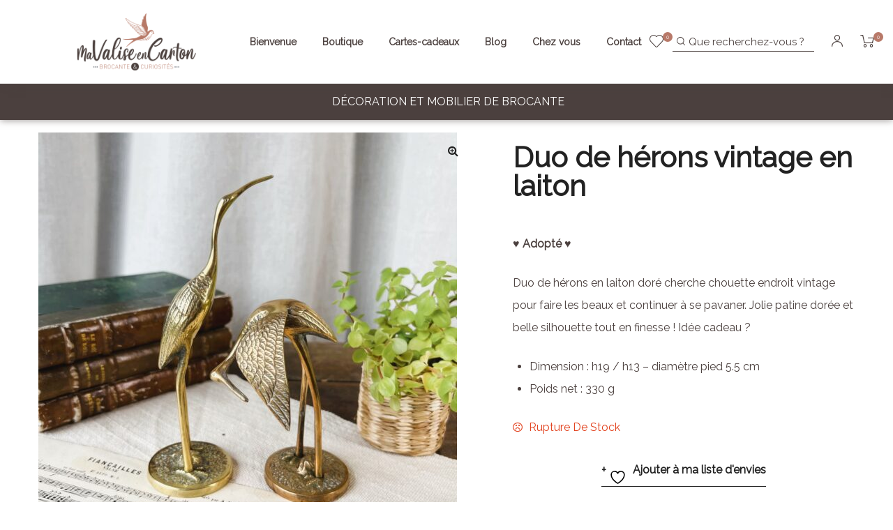

--- FILE ---
content_type: text/html; charset=UTF-8
request_url: https://mavaliseencarton.com/product/duo-de-herons-vintage-en-laiton-2/
body_size: 43671
content:
<!DOCTYPE html>
<html lang="fr-FR" class="no-js">
<head><meta charset="UTF-8"><script>if(navigator.userAgent.match(/MSIE|Internet Explorer/i)||navigator.userAgent.match(/Trident\/7\..*?rv:11/i)){var href=document.location.href;if(!href.match(/[?&]nowprocket/)){if(href.indexOf("?")==-1){if(href.indexOf("#")==-1){document.location.href=href+"?nowprocket=1"}else{document.location.href=href.replace("#","?nowprocket=1#")}}else{if(href.indexOf("#")==-1){document.location.href=href+"&nowprocket=1"}else{document.location.href=href.replace("#","&nowprocket=1#")}}}}</script><script>(()=>{class RocketLazyLoadScripts{constructor(){this.v="2.0.3",this.userEvents=["keydown","keyup","mousedown","mouseup","mousemove","mouseover","mouseenter","mouseout","mouseleave","touchmove","touchstart","touchend","touchcancel","wheel","click","dblclick","input","visibilitychange"],this.attributeEvents=["onblur","onclick","oncontextmenu","ondblclick","onfocus","onmousedown","onmouseenter","onmouseleave","onmousemove","onmouseout","onmouseover","onmouseup","onmousewheel","onscroll","onsubmit"]}async t(){this.i(),this.o(),/iP(ad|hone)/.test(navigator.userAgent)&&this.h(),this.u(),this.l(this),this.m(),this.k(this),this.p(this),this._(),await Promise.all([this.R(),this.L()]),this.lastBreath=Date.now(),this.S(this),this.P(),this.D(),this.O(),this.M(),await this.C(this.delayedScripts.normal),await this.C(this.delayedScripts.defer),await this.C(this.delayedScripts.async),this.F("domReady"),await this.T(),await this.j(),await this.I(),this.F("windowLoad"),await this.A(),window.dispatchEvent(new Event("rocket-allScriptsLoaded")),this.everythingLoaded=!0,this.lastTouchEnd&&await new Promise((t=>setTimeout(t,500-Date.now()+this.lastTouchEnd))),this.H(),this.F("all"),this.U(),this.W()}i(){this.CSPIssue=sessionStorage.getItem("rocketCSPIssue"),document.addEventListener("securitypolicyviolation",(t=>{this.CSPIssue||"script-src-elem"!==t.violatedDirective||"data"!==t.blockedURI||(this.CSPIssue=!0,sessionStorage.setItem("rocketCSPIssue",!0))}),{isRocket:!0})}o(){window.addEventListener("pageshow",(t=>{this.persisted=t.persisted,this.realWindowLoadedFired=!0}),{isRocket:!0}),window.addEventListener("pagehide",(()=>{this.onFirstUserAction=null}),{isRocket:!0})}h(){let t;function e(e){t=e}window.addEventListener("touchstart",e,{isRocket:!0}),window.addEventListener("touchend",(function i(o){Math.abs(o.changedTouches[0].pageX-t.changedTouches[0].pageX)<10&&Math.abs(o.changedTouches[0].pageY-t.changedTouches[0].pageY)<10&&o.timeStamp-t.timeStamp<200&&(o.target.dispatchEvent(new PointerEvent("click",{target:o.target,bubbles:!0,cancelable:!0,detail:1})),event.preventDefault(),window.removeEventListener("touchstart",e,{isRocket:!0}),window.removeEventListener("touchend",i,{isRocket:!0}))}),{isRocket:!0})}q(t){this.userActionTriggered||("mousemove"!==t.type||this.firstMousemoveIgnored?"keyup"===t.type||"mouseover"===t.type||"mouseout"===t.type||(this.userActionTriggered=!0,this.onFirstUserAction&&this.onFirstUserAction()):this.firstMousemoveIgnored=!0),"click"===t.type&&t.preventDefault(),this.savedUserEvents.length>0&&(t.stopPropagation(),t.stopImmediatePropagation()),"touchstart"===this.lastEvent&&"touchend"===t.type&&(this.lastTouchEnd=Date.now()),"click"===t.type&&(this.lastTouchEnd=0),this.lastEvent=t.type,this.savedUserEvents.push(t)}u(){this.savedUserEvents=[],this.userEventHandler=this.q.bind(this),this.userEvents.forEach((t=>window.addEventListener(t,this.userEventHandler,{passive:!1,isRocket:!0})))}U(){this.userEvents.forEach((t=>window.removeEventListener(t,this.userEventHandler,{passive:!1,isRocket:!0}))),this.savedUserEvents.forEach((t=>{t.target.dispatchEvent(new window[t.constructor.name](t.type,t))}))}m(){this.eventsMutationObserver=new MutationObserver((t=>{const e="return false";for(const i of t){if("attributes"===i.type){const t=i.target.getAttribute(i.attributeName);t&&t!==e&&(i.target.setAttribute("data-rocket-"+i.attributeName,t),i.target["rocket"+i.attributeName]=new Function("event",t),i.target.setAttribute(i.attributeName,e))}"childList"===i.type&&i.addedNodes.forEach((t=>{if(t.nodeType===Node.ELEMENT_NODE)for(const i of t.attributes)this.attributeEvents.includes(i.name)&&i.value&&""!==i.value&&(t.setAttribute("data-rocket-"+i.name,i.value),t["rocket"+i.name]=new Function("event",i.value),t.setAttribute(i.name,e))}))}})),this.eventsMutationObserver.observe(document,{subtree:!0,childList:!0,attributeFilter:this.attributeEvents})}H(){this.eventsMutationObserver.disconnect(),this.attributeEvents.forEach((t=>{document.querySelectorAll("[data-rocket-"+t+"]").forEach((e=>{e.setAttribute(t,e.getAttribute("data-rocket-"+t)),e.removeAttribute("data-rocket-"+t)}))}))}k(t){Object.defineProperty(HTMLElement.prototype,"onclick",{get(){return this.rocketonclick||null},set(e){this.rocketonclick=e,this.setAttribute(t.everythingLoaded?"onclick":"data-rocket-onclick","this.rocketonclick(event)")}})}S(t){function e(e,i){let o=e[i];e[i]=null,Object.defineProperty(e,i,{get:()=>o,set(s){t.everythingLoaded?o=s:e["rocket"+i]=o=s}})}e(document,"onreadystatechange"),e(window,"onload"),e(window,"onpageshow");try{Object.defineProperty(document,"readyState",{get:()=>t.rocketReadyState,set(e){t.rocketReadyState=e},configurable:!0}),document.readyState="loading"}catch(t){console.log("WPRocket DJE readyState conflict, bypassing")}}l(t){this.originalAddEventListener=EventTarget.prototype.addEventListener,this.originalRemoveEventListener=EventTarget.prototype.removeEventListener,this.savedEventListeners=[],EventTarget.prototype.addEventListener=function(e,i,o){o&&o.isRocket||!t.B(e,this)&&!t.userEvents.includes(e)||t.B(e,this)&&!t.userActionTriggered||e.startsWith("rocket-")||t.everythingLoaded?t.originalAddEventListener.call(this,e,i,o):t.savedEventListeners.push({target:this,remove:!1,type:e,func:i,options:o})},EventTarget.prototype.removeEventListener=function(e,i,o){o&&o.isRocket||!t.B(e,this)&&!t.userEvents.includes(e)||t.B(e,this)&&!t.userActionTriggered||e.startsWith("rocket-")||t.everythingLoaded?t.originalRemoveEventListener.call(this,e,i,o):t.savedEventListeners.push({target:this,remove:!0,type:e,func:i,options:o})}}F(t){"all"===t&&(EventTarget.prototype.addEventListener=this.originalAddEventListener,EventTarget.prototype.removeEventListener=this.originalRemoveEventListener),this.savedEventListeners=this.savedEventListeners.filter((e=>{let i=e.type,o=e.target||window;return"domReady"===t&&"DOMContentLoaded"!==i&&"readystatechange"!==i||("windowLoad"===t&&"load"!==i&&"readystatechange"!==i&&"pageshow"!==i||(this.B(i,o)&&(i="rocket-"+i),e.remove?o.removeEventListener(i,e.func,e.options):o.addEventListener(i,e.func,e.options),!1))}))}p(t){let e;function i(e){return t.everythingLoaded?e:e.split(" ").map((t=>"load"===t||t.startsWith("load.")?"rocket-jquery-load":t)).join(" ")}function o(o){function s(e){const s=o.fn[e];o.fn[e]=o.fn.init.prototype[e]=function(){return this[0]===window&&t.userActionTriggered&&("string"==typeof arguments[0]||arguments[0]instanceof String?arguments[0]=i(arguments[0]):"object"==typeof arguments[0]&&Object.keys(arguments[0]).forEach((t=>{const e=arguments[0][t];delete arguments[0][t],arguments[0][i(t)]=e}))),s.apply(this,arguments),this}}if(o&&o.fn&&!t.allJQueries.includes(o)){const e={DOMContentLoaded:[],"rocket-DOMContentLoaded":[]};for(const t in e)document.addEventListener(t,(()=>{e[t].forEach((t=>t()))}),{isRocket:!0});o.fn.ready=o.fn.init.prototype.ready=function(i){function s(){parseInt(o.fn.jquery)>2?setTimeout((()=>i.bind(document)(o))):i.bind(document)(o)}return t.realDomReadyFired?!t.userActionTriggered||t.fauxDomReadyFired?s():e["rocket-DOMContentLoaded"].push(s):e.DOMContentLoaded.push(s),o([])},s("on"),s("one"),s("off"),t.allJQueries.push(o)}e=o}t.allJQueries=[],o(window.jQuery),Object.defineProperty(window,"jQuery",{get:()=>e,set(t){o(t)}})}P(){const t=new Map;document.write=document.writeln=function(e){const i=document.currentScript,o=document.createRange(),s=i.parentElement;let n=t.get(i);void 0===n&&(n=i.nextSibling,t.set(i,n));const c=document.createDocumentFragment();o.setStart(c,0),c.appendChild(o.createContextualFragment(e)),s.insertBefore(c,n)}}async R(){return new Promise((t=>{this.userActionTriggered?t():this.onFirstUserAction=t}))}async L(){return new Promise((t=>{document.addEventListener("DOMContentLoaded",(()=>{this.realDomReadyFired=!0,t()}),{isRocket:!0})}))}async I(){return this.realWindowLoadedFired?Promise.resolve():new Promise((t=>{window.addEventListener("load",t,{isRocket:!0})}))}M(){this.pendingScripts=[];this.scriptsMutationObserver=new MutationObserver((t=>{for(const e of t)e.addedNodes.forEach((t=>{"SCRIPT"!==t.tagName||t.noModule||t.isWPRocket||this.pendingScripts.push({script:t,promise:new Promise((e=>{const i=()=>{const i=this.pendingScripts.findIndex((e=>e.script===t));i>=0&&this.pendingScripts.splice(i,1),e()};t.addEventListener("load",i,{isRocket:!0}),t.addEventListener("error",i,{isRocket:!0}),setTimeout(i,1e3)}))})}))})),this.scriptsMutationObserver.observe(document,{childList:!0,subtree:!0})}async j(){await this.J(),this.pendingScripts.length?(await this.pendingScripts[0].promise,await this.j()):this.scriptsMutationObserver.disconnect()}D(){this.delayedScripts={normal:[],async:[],defer:[]},document.querySelectorAll("script[type$=rocketlazyloadscript]").forEach((t=>{t.hasAttribute("data-rocket-src")?t.hasAttribute("async")&&!1!==t.async?this.delayedScripts.async.push(t):t.hasAttribute("defer")&&!1!==t.defer||"module"===t.getAttribute("data-rocket-type")?this.delayedScripts.defer.push(t):this.delayedScripts.normal.push(t):this.delayedScripts.normal.push(t)}))}async _(){await this.L();let t=[];document.querySelectorAll("script[type$=rocketlazyloadscript][data-rocket-src]").forEach((e=>{let i=e.getAttribute("data-rocket-src");if(i&&!i.startsWith("data:")){i.startsWith("//")&&(i=location.protocol+i);try{const o=new URL(i).origin;o!==location.origin&&t.push({src:o,crossOrigin:e.crossOrigin||"module"===e.getAttribute("data-rocket-type")})}catch(t){}}})),t=[...new Map(t.map((t=>[JSON.stringify(t),t]))).values()],this.N(t,"preconnect")}async $(t){if(await this.G(),!0!==t.noModule||!("noModule"in HTMLScriptElement.prototype))return new Promise((e=>{let i;function o(){(i||t).setAttribute("data-rocket-status","executed"),e()}try{if(navigator.userAgent.includes("Firefox/")||""===navigator.vendor||this.CSPIssue)i=document.createElement("script"),[...t.attributes].forEach((t=>{let e=t.nodeName;"type"!==e&&("data-rocket-type"===e&&(e="type"),"data-rocket-src"===e&&(e="src"),i.setAttribute(e,t.nodeValue))})),t.text&&(i.text=t.text),t.nonce&&(i.nonce=t.nonce),i.hasAttribute("src")?(i.addEventListener("load",o,{isRocket:!0}),i.addEventListener("error",(()=>{i.setAttribute("data-rocket-status","failed-network"),e()}),{isRocket:!0}),setTimeout((()=>{i.isConnected||e()}),1)):(i.text=t.text,o()),i.isWPRocket=!0,t.parentNode.replaceChild(i,t);else{const i=t.getAttribute("data-rocket-type"),s=t.getAttribute("data-rocket-src");i?(t.type=i,t.removeAttribute("data-rocket-type")):t.removeAttribute("type"),t.addEventListener("load",o,{isRocket:!0}),t.addEventListener("error",(i=>{this.CSPIssue&&i.target.src.startsWith("data:")?(console.log("WPRocket: CSP fallback activated"),t.removeAttribute("src"),this.$(t).then(e)):(t.setAttribute("data-rocket-status","failed-network"),e())}),{isRocket:!0}),s?(t.fetchPriority="high",t.removeAttribute("data-rocket-src"),t.src=s):t.src="data:text/javascript;base64,"+window.btoa(unescape(encodeURIComponent(t.text)))}}catch(i){t.setAttribute("data-rocket-status","failed-transform"),e()}}));t.setAttribute("data-rocket-status","skipped")}async C(t){const e=t.shift();return e?(e.isConnected&&await this.$(e),this.C(t)):Promise.resolve()}O(){this.N([...this.delayedScripts.normal,...this.delayedScripts.defer,...this.delayedScripts.async],"preload")}N(t,e){this.trash=this.trash||[];let i=!0;var o=document.createDocumentFragment();t.forEach((t=>{const s=t.getAttribute&&t.getAttribute("data-rocket-src")||t.src;if(s&&!s.startsWith("data:")){const n=document.createElement("link");n.href=s,n.rel=e,"preconnect"!==e&&(n.as="script",n.fetchPriority=i?"high":"low"),t.getAttribute&&"module"===t.getAttribute("data-rocket-type")&&(n.crossOrigin=!0),t.crossOrigin&&(n.crossOrigin=t.crossOrigin),t.integrity&&(n.integrity=t.integrity),t.nonce&&(n.nonce=t.nonce),o.appendChild(n),this.trash.push(n),i=!1}})),document.head.appendChild(o)}W(){this.trash.forEach((t=>t.remove()))}async T(){try{document.readyState="interactive"}catch(t){}this.fauxDomReadyFired=!0;try{await this.G(),document.dispatchEvent(new Event("rocket-readystatechange")),await this.G(),document.rocketonreadystatechange&&document.rocketonreadystatechange(),await this.G(),document.dispatchEvent(new Event("rocket-DOMContentLoaded")),await this.G(),window.dispatchEvent(new Event("rocket-DOMContentLoaded"))}catch(t){console.error(t)}}async A(){try{document.readyState="complete"}catch(t){}try{await this.G(),document.dispatchEvent(new Event("rocket-readystatechange")),await this.G(),document.rocketonreadystatechange&&document.rocketonreadystatechange(),await this.G(),window.dispatchEvent(new Event("rocket-load")),await this.G(),window.rocketonload&&window.rocketonload(),await this.G(),this.allJQueries.forEach((t=>t(window).trigger("rocket-jquery-load"))),await this.G();const t=new Event("rocket-pageshow");t.persisted=this.persisted,window.dispatchEvent(t),await this.G(),window.rocketonpageshow&&window.rocketonpageshow({persisted:this.persisted})}catch(t){console.error(t)}}async G(){Date.now()-this.lastBreath>45&&(await this.J(),this.lastBreath=Date.now())}async J(){return document.hidden?new Promise((t=>setTimeout(t))):new Promise((t=>requestAnimationFrame(t)))}B(t,e){return e===document&&"readystatechange"===t||(e===document&&"DOMContentLoaded"===t||(e===window&&"DOMContentLoaded"===t||(e===window&&"load"===t||e===window&&"pageshow"===t)))}static run(){(new RocketLazyLoadScripts).t()}}RocketLazyLoadScripts.run()})();</script>
    
    <meta name="viewport" content="width=device-width, initial-scale=1">
    <link rel="profile" href="http://gmpg.org/xfn/11">
	<!-- Global site tag (gtag.js) - Google Analytics -->
<script type="rocketlazyloadscript" async data-rocket-src="https://www.googletagmanager.com/gtag/js?id=UA-144817249-6"></script>
<script type="rocketlazyloadscript">
  window.dataLayer = window.dataLayer || [];
  function gtag(){dataLayer.push(arguments);}
  gtag('js', new Date());

  gtag('config', 'UA-144817249-6');
</script>
	
	<meta name="p:domain_verify" content="c53c3ac060c05169eff3218165bf5d77"/>

    				<script type="rocketlazyloadscript">document.documentElement.className = document.documentElement.className + ' yes-js js_active js'</script>
			<meta name='robots' content='index, follow, max-image-preview:large, max-snippet:-1, max-video-preview:-1' />

	<!-- This site is optimized with the Yoast SEO plugin v26.5 - https://yoast.com/wordpress/plugins/seo/ -->
	<title>Duo de hérons vintage en laiton - Ma valise en carton</title>
<link rel="preload" as="font" href="https://mavaliseencarton.com/wp-content/themes/auros/assets/fonts/Eina03-Regular.ttf" crossorigin>
<link rel="preload" as="font" href="https://mavaliseencarton.com/wp-content/themes/auros/assets/fonts/Eina03-RegularItalic.ttf" crossorigin>
<link rel="preload" as="font" href="https://mavaliseencarton.com/wp-content/themes/auros/assets/fonts/Eina03-Bold.ttf" crossorigin>
<link rel="preload" as="font" href="https://mavaliseencarton.com/wp-content/themes/auros/assets/fonts/Eina03-SemiBold.ttf" crossorigin><link rel="preload" data-rocket-preload as="style" href="https://fonts.googleapis.com/css?family=Raleway%3A400%7CRaleway%3A400%7CRaleway%3A100%7CRaleway%3A400%7CRaleway%3A400%7CRaleway%3A400&#038;subset=latin-ext%2Clatin-ext%2Clatin-ext%2Clatin-ext%2Clatin-ext%2Clatin-ext&#038;display=swap" /><link rel="stylesheet" href="https://fonts.googleapis.com/css?family=Raleway%3A400%7CRaleway%3A400%7CRaleway%3A100%7CRaleway%3A400%7CRaleway%3A400%7CRaleway%3A400&#038;subset=latin-ext%2Clatin-ext%2Clatin-ext%2Clatin-ext%2Clatin-ext%2Clatin-ext&#038;display=swap" media="print" onload="this.media='all'" /><noscript><link rel="stylesheet" href="https://fonts.googleapis.com/css?family=Raleway%3A400%7CRaleway%3A400%7CRaleway%3A100%7CRaleway%3A400%7CRaleway%3A400%7CRaleway%3A400&#038;subset=latin-ext%2Clatin-ext%2Clatin-ext%2Clatin-ext%2Clatin-ext%2Clatin-ext&#038;display=swap" /></noscript>
	<meta name="description" content="Bel héron aux ailes déployées, en laiton massif, cherche chouette endroit vintage pour faire le beau et continuer à se pavaner. Jolie patine dorée et belle silhouette !Dimension : 19 x 15 x h19 cmPoids net : 600 g" />
	<link rel="canonical" href="http://mavaliseencarton.com/product/duo-de-herons-vintage-en-laiton-2/" />
	<meta property="og:locale" content="fr_FR" />
	<meta property="og:type" content="article" />
	<meta property="og:title" content="Duo de hérons vintage en laiton - Ma valise en carton" />
	<meta property="og:description" content="Bel héron aux ailes déployées, en laiton massif, cherche chouette endroit vintage pour faire le beau et continuer à se pavaner. Jolie patine dorée et belle silhouette !Dimension : 19 x 15 x h19 cmPoids net : 600 g" />
	<meta property="og:url" content="http://mavaliseencarton.com/product/duo-de-herons-vintage-en-laiton-2/" />
	<meta property="og:site_name" content="Ma valise en carton" />
	<meta property="article:publisher" content="https://www.facebook.com/mavaliseencarton29" />
	<meta property="article:modified_time" content="2023-11-21T21:49:02+00:00" />
	<meta property="og:image" content="http://mavaliseencarton.com/wp-content/uploads/2023/11/heron-herons-duo-paire-laiton-vintage-01.jpg" />
	<meta property="og:image:width" content="1512" />
	<meta property="og:image:height" content="1512" />
	<meta property="og:image:type" content="image/jpeg" />
	<meta name="twitter:card" content="summary_large_image" />
	<meta name="twitter:site" content="@mavalisencarton" />
	<script type="application/ld+json" class="yoast-schema-graph">{"@context":"https://schema.org","@graph":[{"@type":"WebPage","@id":"http://mavaliseencarton.com/product/duo-de-herons-vintage-en-laiton-2/","url":"http://mavaliseencarton.com/product/duo-de-herons-vintage-en-laiton-2/","name":"Duo de hérons vintage en laiton - Ma valise en carton","isPartOf":{"@id":"https://mavaliseencarton.com/#website"},"primaryImageOfPage":{"@id":"http://mavaliseencarton.com/product/duo-de-herons-vintage-en-laiton-2/#primaryimage"},"image":{"@id":"http://mavaliseencarton.com/product/duo-de-herons-vintage-en-laiton-2/#primaryimage"},"thumbnailUrl":"https://mavaliseencarton.com/wp-content/uploads/2023/11/heron-herons-duo-paire-laiton-vintage-01.jpg","datePublished":"2020-04-01T21:31:03+00:00","dateModified":"2023-11-21T21:49:02+00:00","description":"Bel héron aux ailes déployées, en laiton massif, cherche chouette endroit vintage pour faire le beau et continuer à se pavaner. Jolie patine dorée et belle silhouette !Dimension : 19 x 15 x h19 cmPoids net : 600 g","breadcrumb":{"@id":"http://mavaliseencarton.com/product/duo-de-herons-vintage-en-laiton-2/#breadcrumb"},"inLanguage":"fr-FR","potentialAction":[{"@type":"ReadAction","target":["http://mavaliseencarton.com/product/duo-de-herons-vintage-en-laiton-2/"]}]},{"@type":"ImageObject","inLanguage":"fr-FR","@id":"http://mavaliseencarton.com/product/duo-de-herons-vintage-en-laiton-2/#primaryimage","url":"https://mavaliseencarton.com/wp-content/uploads/2023/11/heron-herons-duo-paire-laiton-vintage-01.jpg","contentUrl":"https://mavaliseencarton.com/wp-content/uploads/2023/11/heron-herons-duo-paire-laiton-vintage-01.jpg","width":1512,"height":1512},{"@type":"BreadcrumbList","@id":"http://mavaliseencarton.com/product/duo-de-herons-vintage-en-laiton-2/#breadcrumb","itemListElement":[{"@type":"ListItem","position":1,"name":"Accueil","item":"https://mavaliseencarton.com/"},{"@type":"ListItem","position":2,"name":"Brocante en ligne","item":"https://mavaliseencarton.com/brocante-en-ligne/"},{"@type":"ListItem","position":3,"name":"Duo de hérons vintage en laiton"}]},{"@type":"WebSite","@id":"https://mavaliseencarton.com/#website","url":"https://mavaliseencarton.com/","name":"Ma valise en carton","description":"Brocante &amp; curiosités","publisher":{"@id":"https://mavaliseencarton.com/#organization"},"potentialAction":[{"@type":"SearchAction","target":{"@type":"EntryPoint","urlTemplate":"https://mavaliseencarton.com/?s={search_term_string}"},"query-input":{"@type":"PropertyValueSpecification","valueRequired":true,"valueName":"search_term_string"}}],"inLanguage":"fr-FR"},{"@type":"Organization","@id":"https://mavaliseencarton.com/#organization","name":"Ma Valise en Carton","url":"https://mavaliseencarton.com/","logo":{"@type":"ImageObject","inLanguage":"fr-FR","@id":"https://mavaliseencarton.com/#/schema/logo/image/","url":"https://mavaliseencarton.com/wp-content/uploads/2020/02/Logo_MaValiseEnCarton.png","contentUrl":"https://mavaliseencarton.com/wp-content/uploads/2020/02/Logo_MaValiseEnCarton.png","width":480,"height":232,"caption":"Ma Valise en Carton"},"image":{"@id":"https://mavaliseencarton.com/#/schema/logo/image/"},"sameAs":["https://www.facebook.com/mavaliseencarton29","https://x.com/mavalisencarton","https://www.instagram.com/mavaliseencarton/","https://www.linkedin.com/company/ma-valise-en-carton/","https://www.pinterest.fr/mavaliseencarton/"]}]}</script>
	<!-- / Yoast SEO plugin. -->


<link rel='dns-prefetch' href='//www.google.com' />
<link rel='dns-prefetch' href='//stats.wp.com' />
<link rel='dns-prefetch' href='//fonts.googleapis.com' />
<link href='https://fonts.gstatic.com' crossorigin rel='preconnect' />
<link rel="alternate" type="application/rss+xml" title="Ma valise en carton &raquo; Flux" href="https://mavaliseencarton.com/feed/" />
<link rel="alternate" type="application/rss+xml" title="Ma valise en carton &raquo; Flux des commentaires" href="https://mavaliseencarton.com/comments/feed/" />
<link rel="alternate" title="oEmbed (JSON)" type="application/json+oembed" href="https://mavaliseencarton.com/wp-json/oembed/1.0/embed?url=https%3A%2F%2Fmavaliseencarton.com%2Fproduct%2Fduo-de-herons-vintage-en-laiton-2%2F" />
<link rel="alternate" title="oEmbed (XML)" type="text/xml+oembed" href="https://mavaliseencarton.com/wp-json/oembed/1.0/embed?url=https%3A%2F%2Fmavaliseencarton.com%2Fproduct%2Fduo-de-herons-vintage-en-laiton-2%2F&#038;format=xml" />
<style id='wp-img-auto-sizes-contain-inline-css' type='text/css'>
img:is([sizes=auto i],[sizes^="auto," i]){contain-intrinsic-size:3000px 1500px}
/*# sourceURL=wp-img-auto-sizes-contain-inline-css */
</style>
<link data-minify="1" rel='stylesheet' id='woo-conditional-shipping-blocks-style-css' href='https://mavaliseencarton.com/wp-content/cache/min/1/wp-content/plugins/conditional-shipping-for-woocommerce/frontend/css/woo-conditional-shipping.css?ver=1758125344' type='text/css' media='all' />
<style id='wp-emoji-styles-inline-css' type='text/css'>

	img.wp-smiley, img.emoji {
		display: inline !important;
		border: none !important;
		box-shadow: none !important;
		height: 1em !important;
		width: 1em !important;
		margin: 0 0.07em !important;
		vertical-align: -0.1em !important;
		background: none !important;
		padding: 0 !important;
	}
/*# sourceURL=wp-emoji-styles-inline-css */
</style>
<link rel='stylesheet' id='wp-block-library-css' href='https://mavaliseencarton.com/wp-includes/css/dist/block-library/style.min.css?ver=6.9' type='text/css' media='all' />
<link data-minify="1" rel='stylesheet' id='wc-blocks-style-css' href='https://mavaliseencarton.com/wp-content/cache/min/1/wp-content/plugins/woocommerce/assets/client/blocks/wc-blocks.css?ver=1758125344' type='text/css' media='all' />
<style id='global-styles-inline-css' type='text/css'>
:root{--wp--preset--aspect-ratio--square: 1;--wp--preset--aspect-ratio--4-3: 4/3;--wp--preset--aspect-ratio--3-4: 3/4;--wp--preset--aspect-ratio--3-2: 3/2;--wp--preset--aspect-ratio--2-3: 2/3;--wp--preset--aspect-ratio--16-9: 16/9;--wp--preset--aspect-ratio--9-16: 9/16;--wp--preset--color--black: #000000;--wp--preset--color--cyan-bluish-gray: #abb8c3;--wp--preset--color--white: #ffffff;--wp--preset--color--pale-pink: #f78da7;--wp--preset--color--vivid-red: #cf2e2e;--wp--preset--color--luminous-vivid-orange: #ff6900;--wp--preset--color--luminous-vivid-amber: #fcb900;--wp--preset--color--light-green-cyan: #7bdcb5;--wp--preset--color--vivid-green-cyan: #00d084;--wp--preset--color--pale-cyan-blue: #8ed1fc;--wp--preset--color--vivid-cyan-blue: #0693e3;--wp--preset--color--vivid-purple: #9b51e0;--wp--preset--gradient--vivid-cyan-blue-to-vivid-purple: linear-gradient(135deg,rgb(6,147,227) 0%,rgb(155,81,224) 100%);--wp--preset--gradient--light-green-cyan-to-vivid-green-cyan: linear-gradient(135deg,rgb(122,220,180) 0%,rgb(0,208,130) 100%);--wp--preset--gradient--luminous-vivid-amber-to-luminous-vivid-orange: linear-gradient(135deg,rgb(252,185,0) 0%,rgb(255,105,0) 100%);--wp--preset--gradient--luminous-vivid-orange-to-vivid-red: linear-gradient(135deg,rgb(255,105,0) 0%,rgb(207,46,46) 100%);--wp--preset--gradient--very-light-gray-to-cyan-bluish-gray: linear-gradient(135deg,rgb(238,238,238) 0%,rgb(169,184,195) 100%);--wp--preset--gradient--cool-to-warm-spectrum: linear-gradient(135deg,rgb(74,234,220) 0%,rgb(151,120,209) 20%,rgb(207,42,186) 40%,rgb(238,44,130) 60%,rgb(251,105,98) 80%,rgb(254,248,76) 100%);--wp--preset--gradient--blush-light-purple: linear-gradient(135deg,rgb(255,206,236) 0%,rgb(152,150,240) 100%);--wp--preset--gradient--blush-bordeaux: linear-gradient(135deg,rgb(254,205,165) 0%,rgb(254,45,45) 50%,rgb(107,0,62) 100%);--wp--preset--gradient--luminous-dusk: linear-gradient(135deg,rgb(255,203,112) 0%,rgb(199,81,192) 50%,rgb(65,88,208) 100%);--wp--preset--gradient--pale-ocean: linear-gradient(135deg,rgb(255,245,203) 0%,rgb(182,227,212) 50%,rgb(51,167,181) 100%);--wp--preset--gradient--electric-grass: linear-gradient(135deg,rgb(202,248,128) 0%,rgb(113,206,126) 100%);--wp--preset--gradient--midnight: linear-gradient(135deg,rgb(2,3,129) 0%,rgb(40,116,252) 100%);--wp--preset--font-size--small: 13px;--wp--preset--font-size--medium: 20px;--wp--preset--font-size--large: 36px;--wp--preset--font-size--x-large: 42px;--wp--preset--spacing--20: 0.44rem;--wp--preset--spacing--30: 0.67rem;--wp--preset--spacing--40: 1rem;--wp--preset--spacing--50: 1.5rem;--wp--preset--spacing--60: 2.25rem;--wp--preset--spacing--70: 3.38rem;--wp--preset--spacing--80: 5.06rem;--wp--preset--shadow--natural: 6px 6px 9px rgba(0, 0, 0, 0.2);--wp--preset--shadow--deep: 12px 12px 50px rgba(0, 0, 0, 0.4);--wp--preset--shadow--sharp: 6px 6px 0px rgba(0, 0, 0, 0.2);--wp--preset--shadow--outlined: 6px 6px 0px -3px rgb(255, 255, 255), 6px 6px rgb(0, 0, 0);--wp--preset--shadow--crisp: 6px 6px 0px rgb(0, 0, 0);}:where(.is-layout-flex){gap: 0.5em;}:where(.is-layout-grid){gap: 0.5em;}body .is-layout-flex{display: flex;}.is-layout-flex{flex-wrap: wrap;align-items: center;}.is-layout-flex > :is(*, div){margin: 0;}body .is-layout-grid{display: grid;}.is-layout-grid > :is(*, div){margin: 0;}:where(.wp-block-columns.is-layout-flex){gap: 2em;}:where(.wp-block-columns.is-layout-grid){gap: 2em;}:where(.wp-block-post-template.is-layout-flex){gap: 1.25em;}:where(.wp-block-post-template.is-layout-grid){gap: 1.25em;}.has-black-color{color: var(--wp--preset--color--black) !important;}.has-cyan-bluish-gray-color{color: var(--wp--preset--color--cyan-bluish-gray) !important;}.has-white-color{color: var(--wp--preset--color--white) !important;}.has-pale-pink-color{color: var(--wp--preset--color--pale-pink) !important;}.has-vivid-red-color{color: var(--wp--preset--color--vivid-red) !important;}.has-luminous-vivid-orange-color{color: var(--wp--preset--color--luminous-vivid-orange) !important;}.has-luminous-vivid-amber-color{color: var(--wp--preset--color--luminous-vivid-amber) !important;}.has-light-green-cyan-color{color: var(--wp--preset--color--light-green-cyan) !important;}.has-vivid-green-cyan-color{color: var(--wp--preset--color--vivid-green-cyan) !important;}.has-pale-cyan-blue-color{color: var(--wp--preset--color--pale-cyan-blue) !important;}.has-vivid-cyan-blue-color{color: var(--wp--preset--color--vivid-cyan-blue) !important;}.has-vivid-purple-color{color: var(--wp--preset--color--vivid-purple) !important;}.has-black-background-color{background-color: var(--wp--preset--color--black) !important;}.has-cyan-bluish-gray-background-color{background-color: var(--wp--preset--color--cyan-bluish-gray) !important;}.has-white-background-color{background-color: var(--wp--preset--color--white) !important;}.has-pale-pink-background-color{background-color: var(--wp--preset--color--pale-pink) !important;}.has-vivid-red-background-color{background-color: var(--wp--preset--color--vivid-red) !important;}.has-luminous-vivid-orange-background-color{background-color: var(--wp--preset--color--luminous-vivid-orange) !important;}.has-luminous-vivid-amber-background-color{background-color: var(--wp--preset--color--luminous-vivid-amber) !important;}.has-light-green-cyan-background-color{background-color: var(--wp--preset--color--light-green-cyan) !important;}.has-vivid-green-cyan-background-color{background-color: var(--wp--preset--color--vivid-green-cyan) !important;}.has-pale-cyan-blue-background-color{background-color: var(--wp--preset--color--pale-cyan-blue) !important;}.has-vivid-cyan-blue-background-color{background-color: var(--wp--preset--color--vivid-cyan-blue) !important;}.has-vivid-purple-background-color{background-color: var(--wp--preset--color--vivid-purple) !important;}.has-black-border-color{border-color: var(--wp--preset--color--black) !important;}.has-cyan-bluish-gray-border-color{border-color: var(--wp--preset--color--cyan-bluish-gray) !important;}.has-white-border-color{border-color: var(--wp--preset--color--white) !important;}.has-pale-pink-border-color{border-color: var(--wp--preset--color--pale-pink) !important;}.has-vivid-red-border-color{border-color: var(--wp--preset--color--vivid-red) !important;}.has-luminous-vivid-orange-border-color{border-color: var(--wp--preset--color--luminous-vivid-orange) !important;}.has-luminous-vivid-amber-border-color{border-color: var(--wp--preset--color--luminous-vivid-amber) !important;}.has-light-green-cyan-border-color{border-color: var(--wp--preset--color--light-green-cyan) !important;}.has-vivid-green-cyan-border-color{border-color: var(--wp--preset--color--vivid-green-cyan) !important;}.has-pale-cyan-blue-border-color{border-color: var(--wp--preset--color--pale-cyan-blue) !important;}.has-vivid-cyan-blue-border-color{border-color: var(--wp--preset--color--vivid-cyan-blue) !important;}.has-vivid-purple-border-color{border-color: var(--wp--preset--color--vivid-purple) !important;}.has-vivid-cyan-blue-to-vivid-purple-gradient-background{background: var(--wp--preset--gradient--vivid-cyan-blue-to-vivid-purple) !important;}.has-light-green-cyan-to-vivid-green-cyan-gradient-background{background: var(--wp--preset--gradient--light-green-cyan-to-vivid-green-cyan) !important;}.has-luminous-vivid-amber-to-luminous-vivid-orange-gradient-background{background: var(--wp--preset--gradient--luminous-vivid-amber-to-luminous-vivid-orange) !important;}.has-luminous-vivid-orange-to-vivid-red-gradient-background{background: var(--wp--preset--gradient--luminous-vivid-orange-to-vivid-red) !important;}.has-very-light-gray-to-cyan-bluish-gray-gradient-background{background: var(--wp--preset--gradient--very-light-gray-to-cyan-bluish-gray) !important;}.has-cool-to-warm-spectrum-gradient-background{background: var(--wp--preset--gradient--cool-to-warm-spectrum) !important;}.has-blush-light-purple-gradient-background{background: var(--wp--preset--gradient--blush-light-purple) !important;}.has-blush-bordeaux-gradient-background{background: var(--wp--preset--gradient--blush-bordeaux) !important;}.has-luminous-dusk-gradient-background{background: var(--wp--preset--gradient--luminous-dusk) !important;}.has-pale-ocean-gradient-background{background: var(--wp--preset--gradient--pale-ocean) !important;}.has-electric-grass-gradient-background{background: var(--wp--preset--gradient--electric-grass) !important;}.has-midnight-gradient-background{background: var(--wp--preset--gradient--midnight) !important;}.has-small-font-size{font-size: var(--wp--preset--font-size--small) !important;}.has-medium-font-size{font-size: var(--wp--preset--font-size--medium) !important;}.has-large-font-size{font-size: var(--wp--preset--font-size--large) !important;}.has-x-large-font-size{font-size: var(--wp--preset--font-size--x-large) !important;}
/*# sourceURL=global-styles-inline-css */
</style>

<style id='classic-theme-styles-inline-css' type='text/css'>
/*! This file is auto-generated */
.wp-block-button__link{color:#fff;background-color:#32373c;border-radius:9999px;box-shadow:none;text-decoration:none;padding:calc(.667em + 2px) calc(1.333em + 2px);font-size:1.125em}.wp-block-file__button{background:#32373c;color:#fff;text-decoration:none}
/*# sourceURL=/wp-includes/css/classic-themes.min.css */
</style>
<link data-minify="1" rel='stylesheet' id='cookie-law-info-css' href='https://mavaliseencarton.com/wp-content/cache/min/1/wp-content/plugins/cookie-law-info/legacy/public/css/cookie-law-info-public.css?ver=1758125344' type='text/css' media='all' />
<link data-minify="1" rel='stylesheet' id='cookie-law-info-gdpr-css' href='https://mavaliseencarton.com/wp-content/cache/min/1/wp-content/plugins/cookie-law-info/legacy/public/css/cookie-law-info-gdpr.css?ver=1758125344' type='text/css' media='all' />
<link rel='stylesheet' id='photoswipe-css' href='https://mavaliseencarton.com/wp-content/plugins/woocommerce/assets/css/photoswipe/photoswipe.min.css?ver=10.0.0' type='text/css' media='all' />
<link rel='stylesheet' id='photoswipe-default-skin-css' href='https://mavaliseencarton.com/wp-content/plugins/woocommerce/assets/css/photoswipe/default-skin/default-skin.min.css?ver=10.0.0' type='text/css' media='all' />
<style id='woocommerce-inline-inline-css' type='text/css'>
.woocommerce form .form-row .required { visibility: visible; }
/*# sourceURL=woocommerce-inline-inline-css */
</style>
<link data-minify="1" rel='stylesheet' id='woo_conditional_shipping_css-css' href='https://mavaliseencarton.com/wp-content/cache/min/1/wp-content/plugins/conditional-shipping-for-woocommerce/frontend/css/woo-conditional-shipping.css?ver=1758125344' type='text/css' media='all' />
<link data-minify="1" rel='stylesheet' id='gateway-css' href='https://mavaliseencarton.com/wp-content/cache/min/1/wp-content/plugins/woocommerce-paypal-payments/modules/ppcp-button/assets/css/gateway.css?ver=1758125441' type='text/css' media='all' />
<link data-minify="1" rel='stylesheet' id='yith_wcbm_badge_style-css' href='https://mavaliseencarton.com/wp-content/cache/min/1/wp-content/plugins/yith-woocommerce-badges-management/assets/css/frontend.css?ver=1758125344' type='text/css' media='all' />
<link data-minify="1" rel='stylesheet' id='yith-gfont-open-sans-css' href='https://mavaliseencarton.com/wp-content/cache/min/1/wp-content/plugins/yith-woocommerce-badges-management/assets/fonts/open-sans/style.css?ver=1758125344' type='text/css' media='all' />
<link data-minify="1" rel='stylesheet' id='jquery-selectBox-css' href='https://mavaliseencarton.com/wp-content/cache/min/1/wp-content/plugins/yith-woocommerce-wishlist/assets/css/jquery.selectBox.css?ver=1758125344' type='text/css' media='all' />
<link data-minify="1" rel='stylesheet' id='woocommerce_prettyPhoto_css-css' href='https://mavaliseencarton.com/wp-content/cache/min/1/wp-content/plugins/woocommerce/assets/css/prettyPhoto.css?ver=1758125344' type='text/css' media='all' />
<link data-minify="1" rel='stylesheet' id='yith-wcwl-main-css' href='https://mavaliseencarton.com/wp-content/cache/min/1/wp-content/plugins/yith-woocommerce-wishlist/assets/css/style.css?ver=1758125344' type='text/css' media='all' />
<style id='yith-wcwl-main-inline-css' type='text/css'>
 :root { --color-add-to-wishlist-background: #333333; --color-add-to-wishlist-text: #FFFFFF; --color-add-to-wishlist-border: #333333; --color-add-to-wishlist-background-hover: #333333; --color-add-to-wishlist-text-hover: #FFFFFF; --color-add-to-wishlist-border-hover: #333333; --rounded-corners-radius: 16px; --color-add-to-cart-background: #333333; --color-add-to-cart-text: #FFFFFF; --color-add-to-cart-border: #333333; --color-add-to-cart-background-hover: #4F4F4F; --color-add-to-cart-text-hover: #FFFFFF; --color-add-to-cart-border-hover: #4F4F4F; --add-to-cart-rounded-corners-radius: 16px; --color-button-style-1-background: #333333; --color-button-style-1-text: #FFFFFF; --color-button-style-1-border: #333333; --color-button-style-1-background-hover: #4F4F4F; --color-button-style-1-text-hover: #FFFFFF; --color-button-style-1-border-hover: #4F4F4F; --color-button-style-2-background: #333333; --color-button-style-2-text: #FFFFFF; --color-button-style-2-border: #333333; --color-button-style-2-background-hover: #4F4F4F; --color-button-style-2-text-hover: #FFFFFF; --color-button-style-2-border-hover: #4F4F4F; --color-wishlist-table-background: #FFFFFF; --color-wishlist-table-text: #6d6c6c; --color-wishlist-table-border: #FFFFFF; --color-headers-background: #F4F4F4; --color-share-button-color: #FFFFFF; --color-share-button-color-hover: #FFFFFF; --color-fb-button-background: #39599E; --color-fb-button-background-hover: #595A5A; --color-tw-button-background: #45AFE2; --color-tw-button-background-hover: #595A5A; --color-pr-button-background: #AB2E31; --color-pr-button-background-hover: #595A5A; --color-em-button-background: #FBB102; --color-em-button-background-hover: #595A5A; --color-wa-button-background: #00A901; --color-wa-button-background-hover: #595A5A; --feedback-duration: 3s } 
 :root { --color-add-to-wishlist-background: #333333; --color-add-to-wishlist-text: #FFFFFF; --color-add-to-wishlist-border: #333333; --color-add-to-wishlist-background-hover: #333333; --color-add-to-wishlist-text-hover: #FFFFFF; --color-add-to-wishlist-border-hover: #333333; --rounded-corners-radius: 16px; --color-add-to-cart-background: #333333; --color-add-to-cart-text: #FFFFFF; --color-add-to-cart-border: #333333; --color-add-to-cart-background-hover: #4F4F4F; --color-add-to-cart-text-hover: #FFFFFF; --color-add-to-cart-border-hover: #4F4F4F; --add-to-cart-rounded-corners-radius: 16px; --color-button-style-1-background: #333333; --color-button-style-1-text: #FFFFFF; --color-button-style-1-border: #333333; --color-button-style-1-background-hover: #4F4F4F; --color-button-style-1-text-hover: #FFFFFF; --color-button-style-1-border-hover: #4F4F4F; --color-button-style-2-background: #333333; --color-button-style-2-text: #FFFFFF; --color-button-style-2-border: #333333; --color-button-style-2-background-hover: #4F4F4F; --color-button-style-2-text-hover: #FFFFFF; --color-button-style-2-border-hover: #4F4F4F; --color-wishlist-table-background: #FFFFFF; --color-wishlist-table-text: #6d6c6c; --color-wishlist-table-border: #FFFFFF; --color-headers-background: #F4F4F4; --color-share-button-color: #FFFFFF; --color-share-button-color-hover: #FFFFFF; --color-fb-button-background: #39599E; --color-fb-button-background-hover: #595A5A; --color-tw-button-background: #45AFE2; --color-tw-button-background-hover: #595A5A; --color-pr-button-background: #AB2E31; --color-pr-button-background-hover: #595A5A; --color-em-button-background: #FBB102; --color-em-button-background-hover: #595A5A; --color-wa-button-background: #00A901; --color-wa-button-background-hover: #595A5A; --feedback-duration: 3s } 
/*# sourceURL=yith-wcwl-main-inline-css */
</style>
<link data-minify="1" rel='stylesheet' id='brands-styles-css' href='https://mavaliseencarton.com/wp-content/cache/min/1/wp-content/plugins/woocommerce/assets/css/brands.css?ver=1758125344' type='text/css' media='all' />
<link data-minify="1" rel='stylesheet' id='parent-style-css' href='https://mavaliseencarton.com/wp-content/cache/min/1/wp-content/themes/auros/style.css?ver=1758125344' type='text/css' media='all' />
<link data-minify="1" rel='stylesheet' id='child-style-css' href='https://mavaliseencarton.com/wp-content/cache/min/1/wp-content/themes/mavaliseencarton/style.css?ver=1758125344' type='text/css' media='all' />
<link data-minify="1" rel='stylesheet' id='flexible-shipping-free-shipping-css' href='https://mavaliseencarton.com/wp-content/cache/min/1/wp-content/plugins/flexible-shipping/assets/dist/css/free-shipping.css?ver=1758125368' type='text/css' media='all' />
<link data-minify="1" rel='stylesheet' id='slick-css' href='https://mavaliseencarton.com/wp-content/cache/min/1/wp-content/plugins/auros-core/assets/css/slick.css?ver=1763974772' type='text/css' media='all' />
<link rel='stylesheet' id='osf-custom-single-product-css' href='https://mavaliseencarton.com/wp-content/plugins/auros-core/assets/css/custom-single-products.scss?ver=6.9' type='text/css' media='all' />
<link data-minify="1" rel='stylesheet' id='auros-opal-icon-css' href='https://mavaliseencarton.com/wp-content/cache/min/1/wp-content/themes/auros/assets/css/opal-icons.css?ver=1758125344' type='text/css' media='all' />
<link data-minify="1" rel='stylesheet' id='auros-carousel-css' href='https://mavaliseencarton.com/wp-content/cache/min/1/wp-content/themes/auros/assets/css/carousel.css?ver=1758125344' type='text/css' media='all' />
<link data-minify="1" rel='stylesheet' id='opal-boostrap-css' href='https://mavaliseencarton.com/wp-content/cache/min/1/wp-content/themes/auros/assets/css/opal-boostrap.css?ver=1758125344' type='text/css' media='all' />
<link data-minify="1" rel='stylesheet' id='auros-woocommerce-css' href='https://mavaliseencarton.com/wp-content/cache/min/1/wp-content/themes/auros/assets/css/woocommerce.css?ver=1758125344' type='text/css' media='all' />
<link data-minify="1" rel='stylesheet' id='auros-style-css' href='https://mavaliseencarton.com/wp-content/cache/min/1/wp-content/themes/auros/style.css?ver=1758125344' type='text/css' media='all' />
<style id='auros-style-inline-css' type='text/css'>
body, input, button, button[type="submit"], select, textarea{font-family:"Raleway", -apple-system, BlinkMacSystemFont, "Segoe UI", Roboto, "Helvetica Neue", Arial, sans-serif;font-weight:400;color:#4b403e}html {font-size:16px;}.c-heading{color:#4b403e;}.c-primary{color:#4b403e;}.bg-primary{background-color:#4b403e;}.b-primary{border-color:#4b403e;}.button-primary:hover{background-color:#2f2927;border-color:#2f2927;}.c-secondary {color:#4b403e;}.bg-secondary {background-color:#4b403e;}.b-secondary{border-color:#4b403e;}.button-secondary:hover{background-color:#2f2927;}input[type="text"],input[type="email"],input[type="url"],input[type="password"],input[type="search"],input[type="number"],input[type="tel"],input[type="range"],input[type="date"],input[type="month"],input[type="week"],input[type="time"],input[type="datetime"],input[type="datetime-local"],input[type="color"],textarea,.mainmenu-container ul ul .menu-item > a,.mainmenu-container li a span,.breadcrumb a,.breadcrumb span,.widget .tagcloud a,.widget.widget_tag_cloud a,.c-body,.site-header-account .account-links-menu li a,.site-header-account .account-dashboard li a,.comment-reply-link,.comment-form label,.comment-form a,.widget a,.opal-custom-menu-inline .widget_nav_menu li ul a,.cart-collaterals .cart_totals th,#payment .payment_methods li.woocommerce-notice,#payment .payment_methods li.woocommerce-notice--info,#payment .payment_methods li.woocommerce-info,table.woocommerce-checkout-review-order-table th,.opal-style-1.search-form-wapper .search-submit span,.opal-style-1.search-form-wapper .search-submit span:before,.product-style-1 li.product:not(.elementor-style) .yith-wcwl-add-to-wishlist > div > a:before,.elementor-product-style-1 li.elementor-style .yith-wcwl-add-to-wishlist > div > a:before,.product-style-2 li.product:not(.elementor-style) .yith-wcwl-add-to-wishlist > div > a:before,.elementor-product-style-2 li.elementor-style .yith-wcwl-add-to-wishlist > div > a:before,.product-style-3 li.product:not(.elementor-style) .yith-wcwl-add-to-wishlist > div > a:before,.elementor-product-style-3 li.elementor-style .yith-wcwl-add-to-wishlist > div > a:before,.product-style-4 li.product:not(.elementor-style) .yith-wcwl-add-to-wishlist > div > a:before,.elementor-product-style-4 li.elementor-style .yith-wcwl-add-to-wishlist > div > a:before,.product-style-5 li.product:not(.elementor-style) .yith-wcwl-add-to-wishlist > div > a:before,.elementor-product-style-5 li.elementor-style .yith-wcwl-add-to-wishlist > div > a:before,.shop-action .woosw-btn,.owl-theme.woocommerce-carousel.nav-style-4 .owl-nav .owl-prev,.owl-theme.woocommerce-carousel.nav-style-4 .owl-nav .owl-next,.owl-theme.owl-carousel.nav-style-4 .owl-nav .owl-prev,.woocommerce .woocommerce-carousel ul.owl-theme.nav-style-4.products .owl-nav .owl-prev,.woocommerce-product-carousel ul.owl-theme.nav-style-4.products .owl-nav .owl-prev,.owl-theme.owl-carousel.nav-style-4 .owl-nav .owl-next,.woocommerce .woocommerce-carousel ul.owl-theme.nav-style-4.products .owl-nav .owl-next,.woocommerce-product-carousel ul.owl-theme.nav-style-4.products .owl-nav .owl-next,.owl-theme .products.nav-style-4 .owl-nav .owl-prev,.owl-theme .products.nav-style-4 .owl-nav .owl-next,.mc4wp-form .widget-title p .c-body,.mc4wp-form .widget-title p .site-header-account .account-links-menu li a,.site-header-account .account-links-menu li .mc4wp-form .widget-title p a,.mc4wp-form .widget-title p .site-header-account .account-dashboard li a,.site-header-account .account-dashboard li .mc4wp-form .widget-title p a,.mc4wp-form .widget-title p .comment-reply-link,.mc4wp-form .widget-title p .comment-form label,.comment-form .mc4wp-form .widget-title p label,.mc4wp-form .widget-title p .comment-form a,.comment-form .mc4wp-form .widget-title p a,.mc4wp-form .widget-title p .widget a,.widget .mc4wp-form .widget-title p a,.mc4wp-form .widget-title p .opal-custom-menu-inline .widget_nav_menu li ul a,.opal-custom-menu-inline .widget_nav_menu li ul .mc4wp-form .widget-title p a,.mc4wp-form .widget-title p .cart-collaterals .cart_totals th,.cart-collaterals .cart_totals .mc4wp-form .widget-title p th,.mc4wp-form .widget-title p #payment .payment_methods li.woocommerce-notice,#payment .payment_methods .mc4wp-form .widget-title p li.woocommerce-notice,.mc4wp-form .widget-title p #payment .payment_methods li.woocommerce-notice--info,#payment .payment_methods .mc4wp-form .widget-title p li.woocommerce-notice--info,.mc4wp-form .widget-title p #payment .payment_methods li.woocommerce-info,#payment .payment_methods .mc4wp-form .widget-title p li.woocommerce-info,.mc4wp-form .widget-title p table.woocommerce-checkout-review-order-table th,table.woocommerce-checkout-review-order-table .mc4wp-form .widget-title p th,.mc4wp-form .widget-title p .opal-style-1.search-form-wapper .search-submit span,.opal-style-1.search-form-wapper .search-submit .mc4wp-form .widget-title p span,.mc4wp-form .widget-title p .opal-style-1.search-form-wapper .search-submit span:before,.opal-style-1.search-form-wapper .search-submit .mc4wp-form .widget-title p span:before,.mc4wp-form .widget-title p .product-style-1 li.product:not(.elementor-style) .yith-wcwl-add-to-wishlist > div > a:before,.product-style-1 li.product:not(.elementor-style) .mc4wp-form .widget-title p .yith-wcwl-add-to-wishlist > div > a:before,.mc4wp-form .widget-title p .elementor-product-style-1 li.elementor-style .yith-wcwl-add-to-wishlist > div > a:before,.elementor-product-style-1 li.elementor-style .mc4wp-form .widget-title p .yith-wcwl-add-to-wishlist > div > a:before,.mc4wp-form .widget-title p .product-style-2 li.product:not(.elementor-style) .yith-wcwl-add-to-wishlist > div > a:before,.product-style-2 li.product:not(.elementor-style) .mc4wp-form .widget-title p .yith-wcwl-add-to-wishlist > div > a:before,.mc4wp-form .widget-title p .elementor-product-style-2 li.elementor-style .yith-wcwl-add-to-wishlist > div > a:before,.elementor-product-style-2 li.elementor-style .mc4wp-form .widget-title p .yith-wcwl-add-to-wishlist > div > a:before,.mc4wp-form .widget-title p .product-style-3 li.product:not(.elementor-style) .yith-wcwl-add-to-wishlist > div > a:before,.product-style-3 li.product:not(.elementor-style) .mc4wp-form .widget-title p .yith-wcwl-add-to-wishlist > div > a:before,.mc4wp-form .widget-title p .elementor-product-style-3 li.elementor-style .yith-wcwl-add-to-wishlist > div > a:before,.elementor-product-style-3 li.elementor-style .mc4wp-form .widget-title p .yith-wcwl-add-to-wishlist > div > a:before,.mc4wp-form .widget-title p .product-style-4 li.product:not(.elementor-style) .yith-wcwl-add-to-wishlist > div > a:before,.product-style-4 li.product:not(.elementor-style) .mc4wp-form .widget-title p .yith-wcwl-add-to-wishlist > div > a:before,.mc4wp-form .widget-title p .elementor-product-style-4 li.elementor-style .yith-wcwl-add-to-wishlist > div > a:before,.elementor-product-style-4 li.elementor-style .mc4wp-form .widget-title p .yith-wcwl-add-to-wishlist > div > a:before,.mc4wp-form .widget-title p .product-style-5 li.product:not(.elementor-style) .yith-wcwl-add-to-wishlist > div > a:before,.product-style-5 li.product:not(.elementor-style) .mc4wp-form .widget-title p .yith-wcwl-add-to-wishlist > div > a:before,.mc4wp-form .widget-title p .elementor-product-style-5 li.elementor-style .yith-wcwl-add-to-wishlist > div > a:before,.elementor-product-style-5 li.elementor-style .mc4wp-form .widget-title p .yith-wcwl-add-to-wishlist > div > a:before,.mc4wp-form .widget-title p .shop-action .woosw-btn,.shop-action .mc4wp-form .widget-title p .woosw-btn,.woocommerce-shipping-fields .select2-container--default .select2-selection--single .select2-selection__rendered,.woocommerce-billing-fields .select2-container--default .select2-selection--single .select2-selection__rendered,.opal-currency_switcher .list-currency button[type="submit"],.select-items div,.single-product div.product .product_meta .sku_wrapper span,.single-product div.product .product_meta .sku_wrapper a,.single-product div.product .product_meta .posted_in span,.single-product div.product .product_meta .posted_in a,.single-product div.product .product_meta .tagged_as span,.single-product div.product .product_meta .tagged_as a,.widget .woof_list_label li .woof_label_term {color:#4b403e; }.entry-content blockquote cite a,.entry-content strong,.entry-content dt,.entry-content th,.entry-content dt a,.entry-content th a,.column-item.post-style-1 .entry-category a,.comment-content table th,.comment-content table td a,.comment-content dt,h2.widget-title,h2.widgettitle,.c-heading,.form-group .form-row label,fieldset legend,.vertical-navigation .menu-open-label,article.type-post .entry-meta a,.related-heading,.author-wrapper .author-name,.post-navigation .nav-title,.blog article.type-post .more-link,.blog article.type-page .more-link,.archive article.type-post .more-link,.archive article.type-page .more-link,.search article.type-post .more-link,.search article.type-page .more-link,.search .entry-header a,.column-item .entry-title a,.column-item .link-more a,.column-item .entry-tags a,.page .entry-header .entry-title,.site-header-account .login-form-title,.comments-title,table.shop_table_responsive tbody th,.site-header-cart .widget_shopping_cart p.total .woocommerce-Price-amount,.site-header-cart .shopping_cart_nav p.total .woocommerce-Price-amount,.filter-toggle,.filter-close,table.cart:not(.wishlist_table) th,table.cart:not(.wishlist_table) .product-name a,table.cart:not(.wishlist_table) .product-subtotal .woocommerce-Price-amount,.cart-collaterals .cart_totals .order-total .woocommerce-Price-amount,.cart-collaterals .cart_totals .amount,.woocommerce-checkout .woocommerce-form-coupon-toggle .woocommerce-info,#payment .payment_methods > .wc_payment_method > label,table.woocommerce-checkout-review-order-table .order-total .woocommerce-Price-amount,table.woocommerce-checkout-review-order-table .product-name,.woocommerce-billing-fields label,.woocommerce-billing-fields > h3,.cart th,.shop_table th,.woocommerce-account .woocommerce-MyAccount-content strong,.woocommerce-account .woocommerce-MyAccount-content .woocommerce-Price-amount,.osf-sorting .display-mode button.active,.osf-sorting .display-mode button:hover,.woocommerce-Tabs-panel table.shop_attributes th,#osf-accordion-container table.shop_attributes th,.woocommerce-tabs#osf-accordion-container [data-accordion] [data-control],.widget .woof_list_checkbox input[type="checkbox"] + label:after,.widget .woof_list_checkbox input[type="checkbox"]:checked + label,.widget .woof_list_radio input[type="radio"]:checked + label,.woosw-list table.woosw-content-items .woosw-content-item .woosw-content-item--add p > a,.woosw-area .woosw-inner .woosw-content .woosw-content-mid table.woosw-content-items .woosw-content-item .woosw-content-item--add p > a,.single-product div.product .entry-summary .wooscp-btn,.single-product div.product .entry-summary .woosw-btn {color:#4b403e; }.btn-link,.button-link,.more-link,blockquote:before,.mainmenu-container li.current-menu-parent > a,.mainmenu-container .menu-item > a:hover,.cat-tags-links .tags-links a:hover,.pbr-social-share a:hover,.column-item.post-style-1 .entry-category a:hover,.column-item.post-style-2 .post-inner .entry-title a:hover,.column-item.post-style-2 .post-inner .entry-category a:hover,.column-item.post-style-2 .post-inner .post-date a:hover,.breadcrumb a:hover,.button-outline-primary,.widget_shopping_cart .buttons .button:nth-child(odd),.c-primary,.main-navigation .menu-item > a:hover,.navigation-button .menu-toggle:hover,.navigation-button .menu-toggle:focus,.entry-title a:hover,.entry-content blockquote cite a:hover,article.type-post .entry-meta a:hover,.opal-post-navigation-2 .post-navigation .nav-links .nav-previous a:hover:before,.opal-post-navigation-2 .post-navigation .nav-links .nav-next a:hover:before,.search .entry-header a:hover,.error404 .go-back:hover,.error404 .page-content .search-form button.search-submit:hover,.scrollup:hover .icon,.site-header-account .account-dropdown a.register-link,.site-header-account .account-dropdown a.lostpass-link,.site-header-account .account-links-menu li a:hover,.site-header-account .account-dashboard li a:hover,.comment-form a:hover,.widget a:hover,.widget a:focus,.widget h2.widget-title a:hover,.widget h2.widget-title a:focus,.widget h2.widgettitle a:hover,.widget h2.widgettitle a:focus,.widget .tagcloud a:hover,.widget .tagcloud a:focus,.widget.widget_tag_cloud a:hover,.widget.widget_tag_cloud a:focus,.wp_widget_tag_cloud a:hover,.wp_widget_tag_cloud a:focus,.opal-custom-menu-inline .widget ul li a:hover,.owl-theme.woocommerce-carousel.nav-style-4 .owl-nav .owl-prev:hover,.owl-theme.woocommerce-carousel.nav-style-4 .owl-nav .owl-next:hover,.owl-theme.owl-carousel.nav-style-4 .owl-nav .owl-prev:hover,.woocommerce .woocommerce-carousel ul.owl-theme.nav-style-4.products .owl-nav .owl-prev:hover,.woocommerce-product-carousel ul.owl-theme.nav-style-4.products .owl-nav .owl-prev:hover,.owl-theme.owl-carousel.nav-style-4 .owl-nav .owl-next:hover,.woocommerce .woocommerce-carousel ul.owl-theme.nav-style-4.products .owl-nav .owl-next:hover,.woocommerce-product-carousel ul.owl-theme.nav-style-4.products .owl-nav .owl-next:hover,.owl-theme .products.nav-style-4 .owl-nav .owl-prev:hover,.owl-theme .products.nav-style-4 .owl-nav .owl-next:hover,#secondary .elementor-widget-container h5:first-of-type,.elementor-nav-menu-popup .mfp-close,.site-header-cart .widget_shopping_cart .product_list_widget li a:hover,.site-header-cart .widget_shopping_cart .product_list_widget li a:focus,.site-header-cart .shopping_cart_nav .product_list_widget li a:hover,.site-header-cart .shopping_cart_nav .product_list_widget li a:focus,.site-header-cart .woocommerce-mini-cart__empty-message:before,.header-button:hover,.header-button:focus,.woocommerce-checkout .woocommerce-form-coupon-toggle .woocommerce-info a,.woocommerce-checkout .woocommerce-form-coupon-toggle .woocommerce-info a:hover,.woocommerce-privacy-policy-link,.opal-currency_switcher .list-currency button[type="submit"]:hover,.opal-currency_switcher .list-currency li.active button[type="submit"],ul.products li.product.osf-product-list .price,ul.products li.product .posfed_in a:hover,.select-items div:hover,.button-wrapper #chart-button,.product_list_widget a:hover,.product_list_widget a:active,.product_list_widget a:focus,.woocommerce-product-list a:hover,.woocommerce-product-list a:active,.woocommerce-product-list a:focus,.product-style-1 li.product:not(.elementor-style) h2 a:hover,.product-style-1 li.product:not(.elementor-style) h3 a:hover,.product-style-1 li.product:not(.elementor-style) .woocommerce-loop-product__title a:hover,.product-style-1 li.product:not(.elementor-style) .woosq-btn:hover,.elementor-product-style-1 li.elementor-style h2 a:hover,.elementor-product-style-1 li.elementor-style h3 a:hover,.elementor-product-style-1 li.elementor-style .woocommerce-loop-product__title a:hover,.elementor-product-style-1 li.elementor-style .woosq-btn:hover,.product-style-2 li.product:not(.elementor-style) h2 a:hover,.product-style-2 li.product:not(.elementor-style) h3 a:hover,.product-style-2 li.product:not(.elementor-style) .woocommerce-loop-product__title a:hover,.elementor-product-style-2 li.elementor-style h2 a:hover,.elementor-product-style-2 li.elementor-style h3 a:hover,.elementor-product-style-2 li.elementor-style .woocommerce-loop-product__title a:hover,.product-style-3 li.product:not(.elementor-style) h2 a:hover,.product-style-3 li.product:not(.elementor-style) h3 a:hover,.product-style-3 li.product:not(.elementor-style) .woocommerce-loop-product__title a:hover,.elementor-product-style-3 li.elementor-style h2 a:hover,.elementor-product-style-3 li.elementor-style h3 a:hover,.elementor-product-style-3 li.elementor-style .woocommerce-loop-product__title a:hover,.product-style-4 li.product:not(.elementor-style) h2 a:hover,.product-style-4 li.product:not(.elementor-style) h3 a:hover,.product-style-4 li.product:not(.elementor-style) .woocommerce-loop-product__title a:hover,.elementor-product-style-4 li.elementor-style h2 a:hover,.elementor-product-style-4 li.elementor-style h3 a:hover,.elementor-product-style-4 li.elementor-style .woocommerce-loop-product__title a:hover,.product-style-5 li.product:not(.elementor-style) h2 a:hover,.product-style-5 li.product:not(.elementor-style) h3 a:hover,.product-style-5 li.product:not(.elementor-style) .woocommerce-loop-product__title a:hover,.elementor-product-style-5 li.elementor-style h2 a:hover,.elementor-product-style-5 li.elementor-style h3 a:hover,.elementor-product-style-5 li.elementor-style .woocommerce-loop-product__title a:hover,.shop-action .woosw-btn:hover,.single-product div.product .entry-summary .wooscp-btn:hover,.single-product div.product .entry-summary .woosw-btn:hover,.owl-theme.woocommerce-carousel.nav-style-2 .owl-nav [class*=owl]:hover:before,.owl-theme.owl-carousel.nav-style-2 .owl-nav [class*=owl]:hover:before,.woocommerce .woocommerce-carousel ul.owl-theme.nav-style-2.products .owl-nav [class*=owl]:hover:before,.woocommerce-product-carousel ul.owl-theme.nav-style-2.products .owl-nav [class*=owl]:hover:before,.owl-theme .products.nav-style-2 .owl-nav [class*=owl]:hover:before,.owl-theme.woocommerce-carousel.nav-style-3 .owl-nav [class*=owl]:hover:before,.owl-theme.owl-carousel.nav-style-3 .owl-nav [class*=owl]:hover:before,.woocommerce .woocommerce-carousel ul.owl-theme.nav-style-3.products .owl-nav [class*=owl]:hover:before,.woocommerce-product-carousel ul.owl-theme.nav-style-3.products .owl-nav [class*=owl]:hover:before,.owl-theme .products.nav-style-3 .owl-nav [class*=owl]:hover:before,#secondary .elementor-widget-wp-widget-recent-posts a,.elementor-widget-opal-box-overview .elementor-box-overview-wrapper .entry-header a,.elementor-widget-icon-box:hover .elementor-icon,.woocommerce-MyAccount-navigation ul li.is-active a,.widget_product_categories ul li a:hover,.widget_rating_filter ul li a:hover,.woocommerce-widget-layered-nav ul li a:hover,.widget_product_brands ul li a:hover,.widget_product_categories ul li.current-cat a,.widget_rating_filter ul li.current-cat a,.woocommerce-widget-layered-nav ul li.current-cat a,.widget_product_brands ul li.current-cat a {color:#4b403e; }input[type="button"]:hover,input[type="button"]:focus,input[type="submit"]:hover,input[type="submit"]:focus,button[type="submit"]:hover,button[type="submit"]:focus,.page-links .page-number,.column-item .entry-tags a:hover,.opal-comment-form-2 .comment-form input[type="submit"]:hover,.opal-comment-form-3 .comment-form input[type="submit"]:hover,.opal-comment-form-2 .comment-form input[type="submit"]:active,.opal-comment-form-3 .comment-form input[type="submit"]:active,.opal-comment-form-2 .comment-form input[type="submit"]:focus,.opal-comment-form-3 .comment-form input[type="submit"]:focus,.widget .tagcloud a:hover:before,.widget .tagcloud a:focus:before,.widget.widget_tag_cloud a:hover:before,.widget.widget_tag_cloud a:focus:before,.wp_widget_tag_cloud a:hover:before,.wp_widget_tag_cloud a:focus:before,section.widget_price_filter .ui-slider .ui-slider-range,.button-primary,input[type="reset"],input.secondary[type="button"],input.secondary[type="reset"],input.secondary[type="submit"],input[type="button"],input[type="submit"],button[type="submit"],.page .edit-link a.post-edit-link,.wc-proceed-to-checkout .button,.woocommerce-cart .return-to-shop a,.wishlist_table .product-add-to-cart a.button,.woocommerce-MyAccount-content .woocommerce-Pagination .woocommerce-button,.widget_shopping_cart .buttons .button,.button-outline-primary:hover,.widget_shopping_cart .buttons .button:hover:nth-child(odd),.button-outline-primary:active,.widget_shopping_cart .buttons .button:active:nth-child(odd),.button-outline-primary.active,.widget_shopping_cart .buttons .active.button:nth-child(odd),.show > .button-outline-primary.dropdown-toggle,.widget_shopping_cart .buttons .show > .dropdown-toggle.button:nth-child(odd),.bg-primary,[class*="after-title"]:after,.before-title-primary:before,.owl-theme.woocommerce-carousel .owl-dots .owl-dot:hover,.owl-theme.woocommerce-carousel .owl-dots .owl-dot.active,.owl-theme.owl-carousel .owl-dots .owl-dot:hover,.woocommerce .woocommerce-carousel ul.owl-theme.products .owl-dots .owl-dot:hover,.woocommerce-product-carousel ul.owl-theme.products .owl-dots .owl-dot:hover,.owl-theme.owl-carousel .owl-dots .owl-dot.active,.woocommerce .woocommerce-carousel ul.owl-theme.products .owl-dots .owl-dot.active,.woocommerce-product-carousel ul.owl-theme.products .owl-dots .owl-dot.active,.owl-theme .products .owl-dots .owl-dot:hover,.owl-theme .products .owl-dots .owl-dot.active,.elementor-widget-divider .elementor-divider-separator:before,.header-button .count,.notification-added-to-cart .ns-content,#payment .place-order .button:hover,form.track_order p:last-of-type button[type="submit"]:hover,form.track_order p:last-of-type button[type="submit"]:focus,form.register .button[type="submit"]:hover,#yith-quick-view-modal ::-webkit-scrollbar-thumb,#yith-quick-view-modal :window-inactive::-webkit-scrollbar-thumb,.single-product[class*="opal-comment-form"] .comment-form .form-submit .submit:hover,.single-product[class*="opal-comment-form"] .comment-form .form-submit .submit:active,.single-product[class*="opal-comment-form"] .comment-form .form-submit .submit:focus,.woocommerce-tabs ul.tabs li a:after,.single-product .single_add_to_cart_button:hover,.single-product .single_add_to_cart_button.disabled[type="submit"]:hover,.widget_price_filter .ui-slider .ui-slider-handle,.widget_price_filter .ui-slider .ui-slider-range,.handheld-footer-bar .cart .footer-cart-contents .count {background-color:#4b403e; }.form-control:focus,input[type="text"]:focus,input[type="email"]:focus,input[type="url"]:focus,input[type="password"]:focus,input[type="search"]:focus,input[type="number"]:focus,input[type="tel"]:focus,input[type="range"]:focus,input[type="date"]:focus,input[type="month"]:focus,input[type="week"]:focus,input[type="time"]:focus,input[type="datetime"]:focus,input[type="datetime-local"]:focus,input[type="color"]:focus,textarea:focus,input[type="button"]:hover,input[type="button"]:focus,input[type="submit"]:hover,input[type="submit"]:focus,button[type="submit"]:hover,button[type="submit"]:focus,.cat-tags-links .tags-links a:hover,.column-item .entry-tags a:hover,.error404 .go-back,.error404 .page-content .search-form button.search-submit,.opal-comment-form-2 .comment-form input[type="submit"]:hover,.opal-comment-form-3 .comment-form input[type="submit"]:hover,.opal-comment-form-2 .comment-form input[type="submit"]:active,.opal-comment-form-3 .comment-form input[type="submit"]:active,.opal-comment-form-2 .comment-form input[type="submit"]:focus,.opal-comment-form-3 .comment-form input[type="submit"]:focus,.widget .tagcloud a:hover:after,.widget .tagcloud a:focus:after,.widget.widget_tag_cloud a:hover:after,.widget.widget_tag_cloud a:focus:after,.wp_widget_tag_cloud a:hover:after,.wp_widget_tag_cloud a:focus:after,.widget .tagcloud a:hover,.widget .tagcloud a:focus,.widget.widget_tag_cloud a:hover,.widget.widget_tag_cloud a:focus,.wp_widget_tag_cloud a:hover,.wp_widget_tag_cloud a:focus,.button-primary,input[type="reset"],input.secondary[type="button"],input.secondary[type="reset"],input.secondary[type="submit"],input[type="button"],input[type="submit"],button[type="submit"],.page .edit-link a.post-edit-link,.wc-proceed-to-checkout .button,.woocommerce-cart .return-to-shop a,.wishlist_table .product-add-to-cart a.button,.woocommerce-MyAccount-content .woocommerce-Pagination .woocommerce-button,.widget_shopping_cart .buttons .button,.button-outline-primary,.widget_shopping_cart .buttons .button:nth-child(odd),.button-outline-primary:hover,.widget_shopping_cart .buttons .button:hover:nth-child(odd),.button-outline-primary:active,.widget_shopping_cart .buttons .button:active:nth-child(odd),.button-outline-primary.active,.widget_shopping_cart .buttons .active.button:nth-child(odd),.show > .button-outline-primary.dropdown-toggle,.widget_shopping_cart .buttons .show > .dropdown-toggle.button:nth-child(odd),.b-primary,.owl-theme.woocommerce-carousel.nav-style-2 .owl-nav [class*=owl]:hover,.owl-theme.owl-carousel.nav-style-2 .owl-nav [class*=owl]:hover,.woocommerce .woocommerce-carousel ul.owl-theme.nav-style-2.products .owl-nav [class*=owl]:hover,.woocommerce-product-carousel ul.owl-theme.nav-style-2.products .owl-nav [class*=owl]:hover,.owl-theme .products.nav-style-2 .owl-nav [class*=owl]:hover,.owl-theme.woocommerce-carousel.nav-style-4 .owl-nav .owl-prev:hover,.owl-theme.woocommerce-carousel.nav-style-4 .owl-nav .owl-next:hover,.owl-theme.owl-carousel.nav-style-4 .owl-nav .owl-prev:hover,.woocommerce .woocommerce-carousel ul.owl-theme.nav-style-4.products .owl-nav .owl-prev:hover,.woocommerce-product-carousel ul.owl-theme.nav-style-4.products .owl-nav .owl-prev:hover,.owl-theme.owl-carousel.nav-style-4 .owl-nav .owl-next:hover,.woocommerce .woocommerce-carousel ul.owl-theme.nav-style-4.products .owl-nav .owl-next:hover,.woocommerce-product-carousel ul.owl-theme.nav-style-4.products .owl-nav .owl-next:hover,.owl-theme .products.nav-style-4 .owl-nav .owl-prev:hover,.owl-theme .products.nav-style-4 .owl-nav .owl-next:hover,#payment .place-order .button:hover,form.track_order p:last-of-type button[type="submit"]:hover,form.track_order p:last-of-type button[type="submit"]:focus,form.track_order p input[type="text"]:hover,form.track_order p input[type="text"]:focus,form.register .button[type="submit"]:hover,.single-product[class*="opal-comment-form"] .comment-form .form-submit .submit:hover,.single-product[class*="opal-comment-form"] .comment-form .form-submit .submit:active,.single-product[class*="opal-comment-form"] .comment-form .form-submit .submit:focus,.single-product .single_add_to_cart_button:hover,.single-product .single_add_to_cart_button.disabled[type="submit"]:hover,.single-product.woocommerce-single-style-4 .flex-nav-next a:hover:after,.single-product.woocommerce-single-style-4 .flex-nav-prev a:hover:after,.widget_product_categories ul li a:hover:before,.widget_rating_filter ul li a:hover:before,.woocommerce-widget-layered-nav ul li a:hover:before,.widget_product_brands ul li a:hover:before,.widget_product_categories ul li.current-cat a:before,.widget_rating_filter ul li.current-cat a:before,.woocommerce-widget-layered-nav ul li.current-cat a:before,.widget_product_brands ul li.current-cat a:before,.woocommerce-widget-layered-nav ul li.chosen a.osf-color-type:after,.osf-product-deal .woocommerce-product-list .opal-countdown .day,.otf-product-recently-content li:hover .product-thumbnail img {border-color:#4b403e; }.btn-link:focus,.btn-link:hover,.button-link:focus,.more-link:focus,.button-link:hover,.more-link:hover,a:hover,a:active {color:#2f2927; }.button-primary:hover,input:hover[type="reset"],input:hover[type="button"],input:hover[type="submit"],button:hover[type="submit"],.page .edit-link a.post-edit-link:hover,.wc-proceed-to-checkout .button:hover,.woocommerce-cart .return-to-shop a:hover,.wishlist_table .product-add-to-cart a.button:hover,.woocommerce-MyAccount-content .woocommerce-Pagination .woocommerce-button:hover,.widget_shopping_cart .buttons .button:hover,.button-primary:active,input:active[type="reset"],input:active[type="button"],input:active[type="submit"],button:active[type="submit"],.page .edit-link a.post-edit-link:active,.wc-proceed-to-checkout .button:active,.woocommerce-cart .return-to-shop a:active,.wishlist_table .product-add-to-cart a.button:active,.woocommerce-MyAccount-content .woocommerce-Pagination .woocommerce-button:active,.widget_shopping_cart .buttons .button:active,.button-primary.active,input.active[type="reset"],input.active[type="button"],input.active[type="submit"],button.active[type="submit"],.page .edit-link a.active.post-edit-link,.wc-proceed-to-checkout .active.button,.woocommerce-cart .return-to-shop a.active,.wishlist_table .product-add-to-cart a.active.button,.woocommerce-MyAccount-content .woocommerce-Pagination .active.woocommerce-button,.widget_shopping_cart .buttons .active.button,.show > .button-primary.dropdown-toggle,.show > input.dropdown-toggle[type="reset"],.show > input.dropdown-toggle[type="button"],.show > input.dropdown-toggle[type="submit"],.show > button.dropdown-toggle[type="submit"],.page .edit-link .show > a.dropdown-toggle.post-edit-link,.wc-proceed-to-checkout .show > .dropdown-toggle.button,.woocommerce-cart .return-to-shop .show > a.dropdown-toggle,.wishlist_table .product-add-to-cart .show > a.dropdown-toggle.button,.woocommerce-MyAccount-content .woocommerce-Pagination .show > .dropdown-toggle.woocommerce-button,.widget_shopping_cart .buttons .show > .dropdown-toggle.button {background-color:#2f2927; }.button-primary:hover,input:hover[type="reset"],input:hover[type="button"],input:hover[type="submit"],button:hover[type="submit"],.page .edit-link a.post-edit-link:hover,.wc-proceed-to-checkout .button:hover,.woocommerce-cart .return-to-shop a:hover,.wishlist_table .product-add-to-cart a.button:hover,.woocommerce-MyAccount-content .woocommerce-Pagination .woocommerce-button:hover,.widget_shopping_cart .buttons .button:hover,.button-primary:active,input:active[type="reset"],input:active[type="button"],input:active[type="submit"],button:active[type="submit"],.page .edit-link a.post-edit-link:active,.wc-proceed-to-checkout .button:active,.woocommerce-cart .return-to-shop a:active,.wishlist_table .product-add-to-cart a.button:active,.woocommerce-MyAccount-content .woocommerce-Pagination .woocommerce-button:active,.widget_shopping_cart .buttons .button:active,.button-primary.active,input.active[type="reset"],input.active[type="button"],input.active[type="submit"],button.active[type="submit"],.page .edit-link a.active.post-edit-link,.wc-proceed-to-checkout .active.button,.woocommerce-cart .return-to-shop a.active,.wishlist_table .product-add-to-cart a.active.button,.woocommerce-MyAccount-content .woocommerce-Pagination .active.woocommerce-button,.widget_shopping_cart .buttons .active.button,.show > .button-primary.dropdown-toggle,.show > input.dropdown-toggle[type="reset"],.show > input.dropdown-toggle[type="button"],.show > input.dropdown-toggle[type="submit"],.show > button.dropdown-toggle[type="submit"],.page .edit-link .show > a.dropdown-toggle.post-edit-link,.wc-proceed-to-checkout .show > .dropdown-toggle.button,.woocommerce-cart .return-to-shop .show > a.dropdown-toggle,.wishlist_table .product-add-to-cart .show > a.dropdown-toggle.button,.woocommerce-MyAccount-content .woocommerce-Pagination .show > .dropdown-toggle.woocommerce-button,.widget_shopping_cart .buttons .show > .dropdown-toggle.button {border-color:#2f2927; }.button-outline-secondary,.c-secondary,.author-wrapper .author-name h6,.list-feature-box > li:before,.elementor-widget-opal-box-overview .elementor-box-overview-wrapper .entry-header a:hover {color:#4b403e; }.button-secondary,.secondary-button .search-submit,.button-outline-secondary:hover,.button-outline-secondary:active,.button-outline-secondary.active,.show > .button-outline-secondary.dropdown-toggle,.bg-secondary,.before-title-secondary:before,#secondary .elementor-widget-wp-widget-categories a:before,#secondary .elementor-nav-menu a:before,.e--pointer-dot a:before {background-color:#4b403e; }.button-secondary,.secondary-button .search-submit,.button-outline-secondary,.button-outline-secondary:hover,.button-outline-secondary:active,.button-outline-secondary.active,.show > .button-outline-secondary.dropdown-toggle,.b-secondary {border-color:#4b403e; }.button-secondary:hover,.secondary-button .search-submit:hover,.button-secondary:active,.secondary-button .search-submit:active,.button-secondary.active,.secondary-button .active.search-submit,.show > .button-secondary.dropdown-toggle,.secondary-button .show > .dropdown-toggle.search-submit {background-color:#2f2927; }.button-secondary:hover,.secondary-button .search-submit:hover,.button-secondary:active,.secondary-button .search-submit:active,.button-secondary.active,.secondary-button .active.search-submit,.show > .button-secondary.dropdown-toggle,.secondary-button .show > .dropdown-toggle.search-submit {border-color:#2f2927; }.row,body.opal-content-layout-2cl #content .wrap,body.opal-content-layout-2cr #content .wrap,[data-opal-columns],.opal-archive-style-4.blog .site-main,.opal-archive-style-4.archive .site-main,.opal-default-content-layout-2cr .site-content .wrap,.site-footer .widget-area,.opal-comment-form-2 .comment-form,.opal-comment-form-3 .comment-form,.opal-comment-form-4 .comment-form,.opal-comment-form-6 .comment-form,.widget .gallery,.elementor-element .gallery,.entry-gallery .gallery,.single .gallery,.list-feature-box,[data-elementor-columns],.opal-canvas-filter.top .opal-canvas-filter-wrap,.opal-canvas-filter.top .opal-canvas-filter-wrap section.WOOF_Widget .woof_redraw_zone,.woocommerce-cart .woocommerce,.woocommerce-billing-fields .woocommerce-billing-fields__field-wrapper,.woocommerce-MyAccount-content form[class^="woocommerce-"],.woocommerce-columns--addresses,.woocommerce-account .woocommerce,.woocommerce-Addresses,.woocommerce-address-fields__field-wrapper,ul.products,.osf-sorting,.single-product div.product,.single-product div.product .woocommerce-product-gallery .flex-control-thumbs {margin-right:-15px;margin-left:-15px;}.col-1,.col-2,[data-elementor-columns-mobile="6"] .column-item,.col-3,[data-elementor-columns-mobile="4"] .column-item,.col-4,.opal-comment-form-2 .comment-form .comment-form-author,.opal-comment-form-3 .comment-form .comment-form-author,.opal-comment-form-2 .comment-form .comment-form-email,.opal-comment-form-3 .comment-form .comment-form-email,.opal-comment-form-2 .comment-form .comment-form-url,.opal-comment-form-3 .comment-form .comment-form-url,[data-elementor-columns-mobile="3"] .column-item,.col-5,.col-6,.opal-comment-form-4 .comment-form .comment-form-author,.opal-comment-form-4 .comment-form .comment-form-email,.opal-comment-form-4 .comment-form .comment-form-url,.opal-comment-form-6 .comment-form .comment-form-author,.opal-comment-form-6 .comment-form .comment-form-email,[data-elementor-columns-mobile="2"] .column-item,.single-product.opal-comment-form-2 .comment-form-author,.single-product.opal-comment-form-3 .comment-form-author,.single-product.opal-comment-form-2 .comment-form-email,.single-product.opal-comment-form-3 .comment-form-email,.col-7,.col-8,.col-9,.col-10,.col-11,.col-12,.related-posts .column-item,.site-footer .widget-area .widget-column,.opal-comment-form-2 .comment-form .logged-in-as,.opal-comment-form-3 .comment-form .logged-in-as,.opal-comment-form-2 .comment-form .comment-notes,.opal-comment-form-3 .comment-form .comment-notes,.opal-comment-form-2 .comment-form .comment-form-comment,.opal-comment-form-3 .comment-form .comment-form-comment,.opal-comment-form-2 .comment-form .form-submit,.opal-comment-form-3 .comment-form .form-submit,.opal-comment-form-4 .comment-form .logged-in-as,.opal-comment-form-4 .comment-form .comment-notes,.opal-comment-form-4 .comment-form .comment-form-comment,.opal-comment-form-4 .comment-form .form-submit,.opal-comment-form-6 .comment-form .logged-in-as,.opal-comment-form-6 .comment-form .comment-notes,.opal-comment-form-6 .comment-form .comment-form-comment,.opal-comment-form-6 .comment-form .comment-form-url,.opal-comment-form-6 .comment-form .form-submit,.widget .gallery-columns-1 .gallery-item,.elementor-element .gallery-columns-1 .gallery-item,.entry-gallery .gallery-columns-1 .gallery-item,.single .gallery-columns-1 .gallery-item,[data-elementor-columns-mobile="1"] .column-item,.elementor-single-product .single-product div.product .entry-summary,.woocommerce-cart .cart-empty,.woocommerce-cart .return-to-shop,.woocommerce-billing-fields .form-row-wide,.woocommerce-MyAccount-content form[class^="woocommerce-"] > *:not(fieldset),.woocommerce-MyAccount-content form[class^="woocommerce-"] .form-row-wide,#customer_details [class*='col'],.woocommerce-Addresses .woocommerce-Address,.columns-1 ul.products li.product,.columns-1 ul.products > li,#reviews .comment-form-rating,.col,body #secondary,.mfp-content .comment-form-rating,.opal-canvas-filter.top .opal-canvas-filter-wrap section,.opal-canvas-filter.top .opal-canvas-filter-wrap section.WOOF_Widget .woof_redraw_zone .woof_container,.columns-5 ul.products li.product,.columns-5 ul.products > li,.col-auto,.col-sm-1,[data-opal-columns="12"] .column-item,.col-sm-2,[data-opal-columns="6"] .column-item,.columns-6 ul.products li.product,.columns-6 ul.products > li,.col-sm-3,[data-opal-columns="4"] .column-item,.col-sm-4,[data-opal-columns="3"] .column-item,.widget .gallery-columns-6 .gallery-item,.elementor-element .gallery-columns-6 .gallery-item,.entry-gallery .gallery-columns-6 .gallery-item,.single .gallery-columns-6 .gallery-item,.col-sm-5,.col-sm-6,[data-opal-columns="2"] .column-item,.widget .gallery-columns-2 .gallery-item,.elementor-element .gallery-columns-2 .gallery-item,.entry-gallery .gallery-columns-2 .gallery-item,.single .gallery-columns-2 .gallery-item,.widget .gallery-columns-3 .gallery-item,.elementor-element .gallery-columns-3 .gallery-item,.entry-gallery .gallery-columns-3 .gallery-item,.single .gallery-columns-3 .gallery-item,.widget .gallery-columns-4 .gallery-item,.elementor-element .gallery-columns-4 .gallery-item,.entry-gallery .gallery-columns-4 .gallery-item,.single .gallery-columns-4 .gallery-item,.list-feature-box > li,.woocommerce-billing-fields .form-row-first,.woocommerce-billing-fields .form-row-last,.woocommerce-MyAccount-content form[class^="woocommerce-"] .form-row-first,.woocommerce-MyAccount-content form[class^="woocommerce-"] .form-row-last,ul.products li.product,.columns-2 ul.products li.product,.columns-2 ul.products > li,.columns-3 ul.products li.product,.columns-3 ul.products > li,.columns-4 ul.products li.product,.columns-4 ul.products > li,.opal-content-layout-2cl .columns-3 ul.products li.product,.opal-content-layout-2cl .columns-3 ul.products > li,.opal-content-layout-2cr .columns-3 ul.products li.product,.opal-content-layout-2cr .columns-3 ul.products > li,.col-sm-7,.col-sm-8,.col-sm-9,.col-sm-10,.col-sm-11,.col-sm-12,[data-opal-columns="1"] .column-item,.cart-collaterals .cross-sells,.woocommerce-columns--addresses .woocommerce-column,.woocommerce-account .woocommerce-MyAccount-navigation,.woocommerce-account .woocommerce-MyAccount-content,.woocommerce-address-fields__field-wrapper .form-row,.woocommerce-product-carousel ul.products li.product,.osf-sorting .woocommerce-message,.osf-sorting .woocommerce-notice,.opal-content-layout-2cl .osf-sorting .osf-sorting-group,.opal-content-layout-2cr .osf-sorting .osf-sorting-group,.single-product div.product .images,.single-product div.product .entry-summary,.single-product.woocommerce-single-style-3 div.product .entry-summary,.single-product.woocommerce-single-style-4 div.product .entry-summary,.single-product.woocommerce-single-style-3 div.product .images,.single-product.woocommerce-single-style-4 div.product .images,.col-sm,.col-sm-auto,.col-md-1,.col-md-2,[data-elementor-columns-tablet="6"] .column-item,.col-md-3,[data-elementor-columns-tablet="4"] .column-item,.col-md-4,[data-elementor-columns-tablet="3"] .column-item,.col-md-5,.opal-default-content-layout-2cr #secondary,.osf-sorting .osf-sorting-group,.col-md-6,[data-elementor-columns-tablet="2"] .column-item,.col-md-7,.opal-default-content-layout-2cr #primary,.osf-sorting .osf-sorting-group + .osf-sorting-group,.col-md-8,.col-md-9,.col-md-10,.col-md-11,.col-md-12,[data-elementor-columns-tablet="1"] .column-item,.cart-collaterals,.col-md,.col-md-auto,.col-lg-1,.col-lg-2,[data-elementor-columns="6"] .column-item,.col-lg-3,[data-elementor-columns="4"] .column-item,.col-lg-4,[data-elementor-columns="3"] .column-item,.col-lg-5,.col-lg-6,.opal-default-content-layout-2cr .related-posts .column-item,.opal-content-layout-2cr .related-posts .column-item,.opal-content-layout-2cl .related-posts .column-item,[data-elementor-columns="2"] .column-item,.col-lg-7,.col-lg-8,.opal-content-layout-2cl .osf-sorting .osf-sorting-group + .osf-sorting-group,.opal-content-layout-2cr .osf-sorting .osf-sorting-group + .osf-sorting-group,.col-lg-9,.col-lg-10,.col-lg-11,.col-lg-12,[data-elementor-columns="1"] .column-item,.col-lg,.col-lg-auto,.col-xl-1,.col-xl-2,.col-xl-3,.col-xl-4,.col-xl-5,.col-xl-6,.col-xl-7,.col-xl-8,.col-xl-9,.col-xl-10,.col-xl-11,.col-xl-12,.col-xl,.col-xl-auto {padding-right:15px;padding-left:15px;}.container,#content,.opal-canvas-filter.top,.single-product .related.products,.single-product .up-sells.products,.otf-product-recently-content .widget_recently_viewed_products {padding-right:15px;padding-left:15px;}@media (min-width:576px) {.container, #content, .opal-canvas-filter.top, .single-product .related.products,.single-product .up-sells.products, .otf-product-recently-content .widget_recently_viewed_products {max-width:540px; } }@media (min-width:768px) {.container, #content, .opal-canvas-filter.top, .single-product .related.products,.single-product .up-sells.products, .otf-product-recently-content .widget_recently_viewed_products {max-width:720px; } }@media (min-width:992px) {.container, #content, .opal-canvas-filter.top, .single-product .related.products,.single-product .up-sells.products, .otf-product-recently-content .widget_recently_viewed_products {max-width:960px; } }@media (min-width:1200px) {.container, #content, .opal-canvas-filter.top, .single-product .related.products,.single-product .up-sells.products, .otf-product-recently-content .widget_recently_viewed_products {max-width:1440px; } }.main-navigation .mainmenu-container .top-menu > li > a{font-size:16px;font-family:"Raleway",-apple-system, BlinkMacSystemFont, "Segoe UI", Roboto, "Helvetica Neue", Arial, sans-serif;font-weight:100;}.elementor-widget-heading .elementor-heading-title{font-family:"Raleway", -apple-system, BlinkMacSystemFont, Sans-serif;}.elementor-widget-heading .elementor-heading-title,.elementor-text-editor b{font-weight:400;}.elementor-widget-heading .elementor-heading-title{font-family:"Raleway", -apple-system, BlinkMacSystemFont, Sans-serif;}.elementor-widget-heading .elementor-heading-title,.elementor-text-editor b{font-weight:400;}.typo-heading,.author-wrapper .author-name,.post-navigation .nav-subtitle,.post-navigation .nav-title,h2.widget-title,h2.widgettitle,#secondary .elementor-widget-container h5:first-of-type,.osf-product-deal .woocommerce-product-list .opal-countdown {font-family:"Raleway",-apple-system, BlinkMacSystemFont, "Segoe UI", Roboto, "Helvetica Neue", Arial, sans-serif;font-weight:400;}@media screen and (min-width:1200px){.container, #content ,.single-product .related.products, .single-product .up-sells.products{max-width:1170px;}}@media screen and (min-width:48em) {body.opal-property-archive .site-content {padding-top:60px;padding-bottom:60px;}}.page-title-bar {background-position:center center;;}.page-title{color:#4a403e; }@media screen and (min-width:48em) {.page-title {font-family:"Raleway",-apple-system, BlinkMacSystemFont, "Segoe UI", Roboto, "Helvetica Neue", Arial, sans-serif;font-weight:400;font-size:24px;line-height:28px;;}}@media screen and (min-width:48em) {.breadcrumb, .breadcrumb span, .breadcrumb * {color:#b87967;font-size:14px;line-height:20px;;}}.breadcrumb {font-family:"Raleway",-apple-system, BlinkMacSystemFont, "Segoe UI", Roboto, "Helvetica Neue", Arial, sans-serif;font-weight:400;;}.breadcrumb a:hover{color:#7d493b;}#secondary .widget-title{font-size:16px;letter-spacing:1px;padding-top:15px;padding-bottom:15px;margin-top:20px;margin-bottom:20px;color:#4b403e;}@media screen and (min-width:768px){#secondary .widget{margin-bottom:30px;padding-bottom:30px;}}.button-primary,input[type="reset"],input.secondary[type="button"],input.secondary[type="reset"],input.secondary[type="submit"],input[type="button"],input[type="submit"],button[type="submit"],.page .edit-link a.post-edit-link,.wc-proceed-to-checkout .button,.woocommerce-cart .return-to-shop a,.wishlist_table .product-add-to-cart a.button,.woocommerce-MyAccount-content .woocommerce-Pagination .woocommerce-button,.widget_shopping_cart .buttons .button {background-color:#4b403e;border-color:#4b403e;color:#fff;border-radius:3px;font-size:14px;line-height:20px}.button-primary:hover,input:hover[type="reset"],input:hover[type="button"],input:hover[type="submit"],button:hover[type="submit"],.page .edit-link a.post-edit-link:hover,.wc-proceed-to-checkout .button:hover,.woocommerce-cart .return-to-shop a:hover,.wishlist_table .product-add-to-cart a.button:hover,.woocommerce-MyAccount-content .woocommerce-Pagination .woocommerce-button:hover,.widget_shopping_cart .buttons .button:hover,.button-primary:active,input:active[type="reset"],input:active[type="button"],input:active[type="submit"],button:active[type="submit"],.page .edit-link a.post-edit-link:active,.wc-proceed-to-checkout .button:active,.woocommerce-cart .return-to-shop a:active,.wishlist_table .product-add-to-cart a.button:active,.woocommerce-MyAccount-content .woocommerce-Pagination .woocommerce-button:active,.widget_shopping_cart .buttons .button:active,.button-primary.active,input.active[type="reset"],input.active[type="button"],input.active[type="submit"],button.active[type="submit"],.page .edit-link a.active.post-edit-link,.wc-proceed-to-checkout .active.button,.woocommerce-cart .return-to-shop a.active,.wishlist_table .product-add-to-cart a.active.button,.woocommerce-MyAccount-content .woocommerce-Pagination .active.woocommerce-button,.widget_shopping_cart .buttons .active.button,.show > .button-primary.dropdown-toggle,.show > input.dropdown-toggle[type="reset"],.show > input.dropdown-toggle[type="button"],.show > input.dropdown-toggle[type="submit"],.show > button.dropdown-toggle[type="submit"],.page .edit-link .show > a.dropdown-toggle.post-edit-link,.wc-proceed-to-checkout .show > .dropdown-toggle.button,.woocommerce-cart .return-to-shop .show > a.dropdown-toggle,.wishlist_table .product-add-to-cart .show > a.dropdown-toggle.button,.woocommerce-MyAccount-content .woocommerce-Pagination .show > .dropdown-toggle.woocommerce-button,.widget_shopping_cart .buttons .show > .dropdown-toggle.button {background-color:#2f2927;border-color:#2f2927;color:#fff;font-size:14px;line-height:20px}.button-primary,input[type="reset"],input.secondary[type="button"],input.secondary[type="reset"],input.secondary[type="submit"],input[type="button"],input[type="submit"],button[type="submit"],.page .edit-link a.post-edit-link,.wc-proceed-to-checkout .button,.woocommerce-cart .return-to-shop a,.wishlist_table .product-add-to-cart a.button,.woocommerce-MyAccount-content .woocommerce-Pagination .woocommerce-button,.widget_shopping_cart .buttons .button {background-color:#4b403e;border-color:#4b403e;color:#fff;border-radius:3px;font-size:14px;line-height:20px}.button-primary:hover,input:hover[type="reset"],input:hover[type="button"],input:hover[type="submit"],button:hover[type="submit"],.page .edit-link a.post-edit-link:hover,.wc-proceed-to-checkout .button:hover,.woocommerce-cart .return-to-shop a:hover,.wishlist_table .product-add-to-cart a.button:hover,.woocommerce-MyAccount-content .woocommerce-Pagination .woocommerce-button:hover,.widget_shopping_cart .buttons .button:hover,.button-primary:active,input:active[type="reset"],input:active[type="button"],input:active[type="submit"],button:active[type="submit"],.page .edit-link a.post-edit-link:active,.wc-proceed-to-checkout .button:active,.woocommerce-cart .return-to-shop a:active,.wishlist_table .product-add-to-cart a.button:active,.woocommerce-MyAccount-content .woocommerce-Pagination .woocommerce-button:active,.widget_shopping_cart .buttons .button:active,.button-primary.active,input.active[type="reset"],input.active[type="button"],input.active[type="submit"],button.active[type="submit"],.page .edit-link a.active.post-edit-link,.wc-proceed-to-checkout .active.button,.woocommerce-cart .return-to-shop a.active,.wishlist_table .product-add-to-cart a.active.button,.woocommerce-MyAccount-content .woocommerce-Pagination .active.woocommerce-button,.widget_shopping_cart .buttons .active.button,.show > .button-primary.dropdown-toggle,.show > input.dropdown-toggle[type="reset"],.show > input.dropdown-toggle[type="button"],.show > input.dropdown-toggle[type="submit"],.show > button.dropdown-toggle[type="submit"],.page .edit-link .show > a.dropdown-toggle.post-edit-link,.wc-proceed-to-checkout .show > .dropdown-toggle.button,.woocommerce-cart .return-to-shop .show > a.dropdown-toggle,.wishlist_table .product-add-to-cart .show > a.dropdown-toggle.button,.woocommerce-MyAccount-content .woocommerce-Pagination .show > .dropdown-toggle.woocommerce-button,.widget_shopping_cart .buttons .show > .dropdown-toggle.button {background-color:#2f2927;border-color:#2f2927;color:#fff;font-size:14px;line-height:20px}.button-secondary,.secondary-button .search-submit {background-color:#4b403e;border-color:#4b403e;color:#fff;border-radius:3px;font-size:14px;line-height:20px}.button-secondary:hover,.secondary-button .search-submit:hover,.button-secondary:active,.secondary-button .search-submit:active,.button-secondary.active,.secondary-button .active.search-submit,.show > .button-secondary.dropdown-toggle,.secondary-button .show > .dropdown-toggle.search-submit {background-color:#2f2927;border-color:#2f2927;color:#fff;font-size:14px;line-height:20px}button ,input[type="submit"], input[type="reset"], input[type="button"], .button, .btn {font-size:14px;line-height:20px}
@media(max-width: 991px){.opal-header-absolute .site-header{background:#f5f5f5;}}
/*# sourceURL=auros-style-inline-css */
</style>

<link data-minify="1" rel='stylesheet' id='otf-plugin-css' href='https://mavaliseencarton.com/wp-content/cache/min/1/wp-content/plugins/auros-core/assets/css/auros-plugin.css?ver=1758125344' type='text/css' media='all' />
<style id='rocket-lazyload-inline-css' type='text/css'>
.rll-youtube-player{position:relative;padding-bottom:56.23%;height:0;overflow:hidden;max-width:100%;}.rll-youtube-player:focus-within{outline: 2px solid currentColor;outline-offset: 5px;}.rll-youtube-player iframe{position:absolute;top:0;left:0;width:100%;height:100%;z-index:100;background:0 0}.rll-youtube-player img{bottom:0;display:block;left:0;margin:auto;max-width:100%;width:100%;position:absolute;right:0;top:0;border:none;height:auto;-webkit-transition:.4s all;-moz-transition:.4s all;transition:.4s all}.rll-youtube-player img:hover{-webkit-filter:brightness(75%)}.rll-youtube-player .play{height:100%;width:100%;left:0;top:0;position:absolute;background:url(https://mavaliseencarton.com/wp-content/plugins/wp-rocket/assets/img/youtube.png) no-repeat center;background-color: transparent !important;cursor:pointer;border:none;}
/*# sourceURL=rocket-lazyload-inline-css */
</style>
<link data-minify="1" rel='stylesheet' id='sharedaddy-css' href='https://mavaliseencarton.com/wp-content/cache/min/1/wp-content/plugins/jetpack/modules/sharedaddy/sharing.css?ver=1758125361' type='text/css' media='all' />
<link data-minify="1" rel='stylesheet' id='social-logos-css' href='https://mavaliseencarton.com/wp-content/cache/min/1/wp-content/plugins/jetpack/_inc/social-logos/social-logos.min.css?ver=1758125361' type='text/css' media='all' />
<script type="text/javascript" src="https://mavaliseencarton.com/wp-includes/js/jquery/jquery.min.js?ver=3.7.1" id="jquery-core-js" data-rocket-defer defer></script>
<script type="rocketlazyloadscript" data-rocket-type="text/javascript" data-rocket-src="https://mavaliseencarton.com/wp-includes/js/jquery/jquery-migrate.min.js?ver=3.4.1" id="jquery-migrate-js" data-rocket-defer defer></script>
<script type="text/javascript" id="cookie-law-info-js-extra">
/* <![CDATA[ */
var Cli_Data = {"nn_cookie_ids":[],"cookielist":[],"non_necessary_cookies":[],"ccpaEnabled":"","ccpaRegionBased":"","ccpaBarEnabled":"","strictlyEnabled":["necessary","obligatoire"],"ccpaType":"gdpr","js_blocking":"","custom_integration":"","triggerDomRefresh":"","secure_cookies":""};
var cli_cookiebar_settings = {"animate_speed_hide":"500","animate_speed_show":"500","background":"#FFF","border":"#b1a6a6c2","border_on":"","button_1_button_colour":"#000","button_1_button_hover":"#000000","button_1_link_colour":"#fff","button_1_as_button":"1","button_1_new_win":"","button_2_button_colour":"#333","button_2_button_hover":"#292929","button_2_link_colour":"#444","button_2_as_button":"","button_2_hidebar":"","button_3_button_colour":"#000","button_3_button_hover":"#000000","button_3_link_colour":"#fff","button_3_as_button":"1","button_3_new_win":"","button_4_button_colour":"#000","button_4_button_hover":"#000000","button_4_link_colour":"#b26f5c","button_4_as_button":"","button_7_button_colour":"#61a229","button_7_button_hover":"#4e8221","button_7_link_colour":"#fff","button_7_as_button":"1","button_7_new_win":"","font_family":"inherit","header_fix":"","notify_animate_hide":"1","notify_animate_show":"","notify_div_id":"#cookie-law-info-bar","notify_position_horizontal":"right","notify_position_vertical":"bottom","scroll_close":"","scroll_close_reload":"","accept_close_reload":"","reject_close_reload":"","showagain_tab":"1","showagain_background":"#fff","showagain_border":"#000","showagain_div_id":"#cookie-law-info-again","showagain_x_position":"100px","text":"#000","show_once_yn":"","show_once":"10000","logging_on":"","as_popup":"","popup_overlay":"1","bar_heading_text":"","cookie_bar_as":"banner","popup_showagain_position":"bottom-right","widget_position":"left"};
var log_object = {"ajax_url":"https://mavaliseencarton.com/wp-admin/admin-ajax.php"};
//# sourceURL=cookie-law-info-js-extra
/* ]]> */
</script>
<script type="rocketlazyloadscript" data-rocket-type="text/javascript" data-rocket-src="https://mavaliseencarton.com/wp-content/plugins/cookie-law-info/legacy/public/js/cookie-law-info-public.js?ver=3.3.6" id="cookie-law-info-js" data-rocket-defer defer></script>
<script type="rocketlazyloadscript" data-rocket-type="text/javascript" data-rocket-src="https://mavaliseencarton.com/wp-content/plugins/recaptcha-woo/js/rcfwc.js?ver=1.0" id="rcfwc-js-js" defer="defer" data-wp-strategy="defer"></script>
<script type="rocketlazyloadscript" data-rocket-type="text/javascript" data-rocket-src="https://www.google.com/recaptcha/api.js?hl=fr_FR" id="recaptcha-js" defer="defer" data-wp-strategy="defer"></script>
<script type="rocketlazyloadscript" data-rocket-type="text/javascript" data-rocket-src="https://mavaliseencarton.com/wp-content/plugins/woocommerce/assets/js/jquery-blockui/jquery.blockUI.min.js?ver=2.7.0-wc.10.0.0" id="jquery-blockui-js" defer="defer" data-wp-strategy="defer"></script>
<script type="text/javascript" id="wc-add-to-cart-js-extra">
/* <![CDATA[ */
var wc_add_to_cart_params = {"ajax_url":"/wp-admin/admin-ajax.php","wc_ajax_url":"/?wc-ajax=%%endpoint%%","i18n_view_cart":"Voir le panier","cart_url":"https://mavaliseencarton.com/cart/","is_cart":"","cart_redirect_after_add":"no"};
//# sourceURL=wc-add-to-cart-js-extra
/* ]]> */
</script>
<script type="rocketlazyloadscript" data-rocket-type="text/javascript" data-rocket-src="https://mavaliseencarton.com/wp-content/plugins/woocommerce/assets/js/frontend/add-to-cart.min.js?ver=10.0.0" id="wc-add-to-cart-js" defer="defer" data-wp-strategy="defer"></script>
<script type="text/javascript" src="https://mavaliseencarton.com/wp-content/plugins/woocommerce/assets/js/zoom/jquery.zoom.min.js?ver=1.7.21-wc.10.0.0" id="zoom-js" defer="defer" data-wp-strategy="defer"></script>
<script type="text/javascript" src="https://mavaliseencarton.com/wp-content/plugins/woocommerce/assets/js/photoswipe/photoswipe.min.js?ver=4.1.1-wc.10.0.0" id="photoswipe-js" defer="defer" data-wp-strategy="defer"></script>
<script type="text/javascript" src="https://mavaliseencarton.com/wp-content/plugins/woocommerce/assets/js/photoswipe/photoswipe-ui-default.min.js?ver=4.1.1-wc.10.0.0" id="photoswipe-ui-default-js" defer="defer" data-wp-strategy="defer"></script>
<script type="text/javascript" id="wc-single-product-js-extra">
/* <![CDATA[ */
var wc_single_product_params = {"i18n_required_rating_text":"Veuillez s\u00e9lectionner une note","i18n_rating_options":["1\u00a0\u00e9toile sur 5","2\u00a0\u00e9toiles sur 5","3\u00a0\u00e9toiles sur 5","4\u00a0\u00e9toiles sur 5","5\u00a0\u00e9toiles sur 5"],"i18n_product_gallery_trigger_text":"Voir la galerie d\u2019images en plein \u00e9cran","review_rating_required":"yes","flexslider":{"rtl":false,"animation":"slide","smoothHeight":true,"directionNav":false,"controlNav":"thumbnails","slideshow":false,"animationSpeed":500,"animationLoop":false,"allowOneSlide":false},"zoom_enabled":"1","zoom_options":[],"photoswipe_enabled":"1","photoswipe_options":{"shareEl":false,"closeOnScroll":false,"history":false,"hideAnimationDuration":0,"showAnimationDuration":0},"flexslider_enabled":"1"};
//# sourceURL=wc-single-product-js-extra
/* ]]> */
</script>
<script type="text/javascript" src="https://mavaliseencarton.com/wp-content/plugins/woocommerce/assets/js/frontend/single-product.min.js?ver=10.0.0" id="wc-single-product-js" defer="defer" data-wp-strategy="defer"></script>
<script type="rocketlazyloadscript" data-rocket-type="text/javascript" data-rocket-src="https://mavaliseencarton.com/wp-content/plugins/woocommerce/assets/js/js-cookie/js.cookie.min.js?ver=2.1.4-wc.10.0.0" id="js-cookie-js" defer="defer" data-wp-strategy="defer"></script>
<script type="text/javascript" id="woocommerce-js-extra">
/* <![CDATA[ */
var woocommerce_params = {"ajax_url":"/wp-admin/admin-ajax.php","wc_ajax_url":"/?wc-ajax=%%endpoint%%","i18n_password_show":"Afficher le mot de passe","i18n_password_hide":"Masquer le mot de passe"};
//# sourceURL=woocommerce-js-extra
/* ]]> */
</script>
<script type="rocketlazyloadscript" data-rocket-type="text/javascript" data-rocket-src="https://mavaliseencarton.com/wp-content/plugins/woocommerce/assets/js/frontend/woocommerce.min.js?ver=10.0.0" id="woocommerce-js" defer="defer" data-wp-strategy="defer"></script>
<script type="text/javascript" id="woo-conditional-shipping-js-js-extra">
/* <![CDATA[ */
var conditional_shipping_settings = {"trigger_fields":[]};
//# sourceURL=woo-conditional-shipping-js-js-extra
/* ]]> */
</script>
<script type="rocketlazyloadscript" data-rocket-type="text/javascript" data-rocket-src="https://mavaliseencarton.com/wp-content/plugins/conditional-shipping-for-woocommerce/includes/frontend/../../frontend/js/woo-conditional-shipping.js?ver=3.5.0.free" id="woo-conditional-shipping-js-js" data-rocket-defer defer></script>
<script type="rocketlazyloadscript" data-rocket-type="text/javascript" data-rocket-src="https://mavaliseencarton.com/wp-content/themes/auros/assets/js/libs/owl.carousel.js?ver=2.2.1" id="owl-carousel-js" data-rocket-defer defer></script>
<script type="rocketlazyloadscript" data-rocket-type="text/javascript" data-rocket-src="https://mavaliseencarton.com/wp-content/plugins/auros-core/assets/js/carousel.js?ver=6.9" id="osf-carousel-js" data-rocket-defer defer></script>
<link rel="https://api.w.org/" href="https://mavaliseencarton.com/wp-json/" /><link rel="alternate" title="JSON" type="application/json" href="https://mavaliseencarton.com/wp-json/wp/v2/product/58907" /><link rel="EditURI" type="application/rsd+xml" title="RSD" href="https://mavaliseencarton.com/xmlrpc.php?rsd" />
<meta name="generator" content="WordPress 6.9" />
<meta name="generator" content="WooCommerce 10.0.0" />
<link rel='shortlink' href='https://mavaliseencarton.com/?p=58907' />
	<style>img#wpstats{display:none}</style>
			<noscript><style>.woocommerce-product-gallery{ opacity: 1 !important; }</style></noscript>
	<meta name="generator" content="Elementor 3.28.4; features: additional_custom_breakpoints, e_local_google_fonts; settings: css_print_method-external, google_font-enabled, font_display-auto">
			<style>
				.e-con.e-parent:nth-of-type(n+4):not(.e-lazyloaded):not(.e-no-lazyload),
				.e-con.e-parent:nth-of-type(n+4):not(.e-lazyloaded):not(.e-no-lazyload) * {
					background-image: none !important;
				}
				@media screen and (max-height: 1024px) {
					.e-con.e-parent:nth-of-type(n+3):not(.e-lazyloaded):not(.e-no-lazyload),
					.e-con.e-parent:nth-of-type(n+3):not(.e-lazyloaded):not(.e-no-lazyload) * {
						background-image: none !important;
					}
				}
				@media screen and (max-height: 640px) {
					.e-con.e-parent:nth-of-type(n+2):not(.e-lazyloaded):not(.e-no-lazyload),
					.e-con.e-parent:nth-of-type(n+2):not(.e-lazyloaded):not(.e-no-lazyload) * {
						background-image: none !important;
					}
				}
			</style>
			<style type="text/css" id="custom-background-css">
body.custom-background { background-color: #ffffff; }
</style>
	        <script type="rocketlazyloadscript" data-rocket-type="text/javascript">
            var ajaxurl = 'https://mavaliseencarton.com/wp-admin/admin-ajax.php';
        </script>
        <link rel="icon" href="https://mavaliseencarton.com/wp-content/uploads/2020/05/cropped-FAVICON-32x32.jpg" sizes="32x32" />
<link rel="icon" href="https://mavaliseencarton.com/wp-content/uploads/2020/05/cropped-FAVICON-192x192.jpg" sizes="192x192" />
<link rel="apple-touch-icon" href="https://mavaliseencarton.com/wp-content/uploads/2020/05/cropped-FAVICON-180x180.jpg" />
<meta name="msapplication-TileImage" content="https://mavaliseencarton.com/wp-content/uploads/2020/05/cropped-FAVICON-270x270.jpg" />
<noscript><style id="rocket-lazyload-nojs-css">.rll-youtube-player, [data-lazy-src]{display:none !important;}</style></noscript><link rel='stylesheet' id='elementor-frontend-css' href='https://mavaliseencarton.com/wp-content/uploads/elementor/css/custom-frontend.min.css?ver=1749537811' type='text/css' media='all' />
<link rel='stylesheet' id='elementor-post-4773-css' href='https://mavaliseencarton.com/wp-content/uploads/elementor/css/post-4773.css?ver=1762173120' type='text/css' media='all' />
<link rel='stylesheet' id='widget-image-css' href='https://mavaliseencarton.com/wp-content/plugins/elementor/assets/css/widget-image.min.css?ver=3.28.4' type='text/css' media='all' />
<link rel='stylesheet' id='elementor-post-1945-css' href='https://mavaliseencarton.com/wp-content/uploads/elementor/css/post-1945.css?ver=1745836408' type='text/css' media='all' />
<link rel='stylesheet' id='e-animation-pulse-css' href='https://mavaliseencarton.com/wp-content/plugins/elementor/assets/lib/animations/styles/e-animation-pulse.min.css?ver=3.28.4' type='text/css' media='all' />
<link rel='stylesheet' id='widget-social-icons-css' href='https://mavaliseencarton.com/wp-content/plugins/elementor/assets/css/widget-social-icons.min.css?ver=3.28.4' type='text/css' media='all' />
<link rel='stylesheet' id='e-apple-webkit-css' href='https://mavaliseencarton.com/wp-content/uploads/elementor/css/custom-apple-webkit.min.css?ver=1745836408' type='text/css' media='all' />
<link data-minify="1" rel='stylesheet' id='elementor-icons-css' href='https://mavaliseencarton.com/wp-content/cache/min/1/wp-content/plugins/elementor/assets/lib/eicons/css/elementor-icons.min.css?ver=1758125344' type='text/css' media='all' />
<link rel='stylesheet' id='elementor-post-4814-css' href='https://mavaliseencarton.com/wp-content/uploads/elementor/css/post-4814.css?ver=1745836410' type='text/css' media='all' />
<link data-minify="1" rel='stylesheet' id='magnific-popup-css' href='https://mavaliseencarton.com/wp-content/cache/min/1/wp-content/plugins/auros-core/assets/css/magnific-popup.css?ver=1758125344' type='text/css' media='all' />
<link data-minify="1" rel='stylesheet' id='osf-elementor-addons-css' href='https://mavaliseencarton.com/wp-content/cache/min/1/wp-content/plugins/auros-core/assets/css/elementor/style.css?ver=1758125344' type='text/css' media='all' />
<link rel='stylesheet' id='elementor-icons-shared-0-css' href='https://mavaliseencarton.com/wp-content/plugins/elementor/assets/lib/font-awesome/css/fontawesome.min.css?ver=5.15.3' type='text/css' media='all' />
<link data-minify="1" rel='stylesheet' id='elementor-icons-fa-brands-css' href='https://mavaliseencarton.com/wp-content/cache/min/1/wp-content/plugins/elementor/assets/lib/font-awesome/css/brands.min.css?ver=1758125344' type='text/css' media='all' />
<meta name="generator" content="WP Rocket 3.18.3" data-wpr-features="wpr_delay_js wpr_defer_js wpr_preload_fonts wpr_lazyload_images wpr_lazyload_iframes wpr_minify_css wpr_preload_links wpr_desktop" /></head>
<body class="wp-singular product-template-default single single-product postid-58907 custom-background wp-custom-logo wp-theme-auros wp-child-theme-mavaliseencarton theme-auros woocommerce woocommerce-page woocommerce-no-js yith-wcbm-theme-auros opal-style opal-single-post-style opal-sidebar-sticky unknown woocommerce-active woocommerce-single-style-1 product-style-1 opal-layout-wide opal-pagination-1 opal-page-title-top-bottom-center opal-footer-skin-light opal-comment-4 opal-comment-form-3 opal-header-absolute elementor-default elementor-kit-4814">
<div data-rocket-location-hash="6ba29e258818cd49f8c82930f919d636" id="wptime-plugin-preloader"></div>
<div data-rocket-location-hash="f2d5957ebda8b992e8db4a18bf146229" class="opal-wrapper">
    <div data-rocket-location-hash="81910c86f8127d9cbdf6a4545b53b159" id="page" class="site">
        		<header data-rocket-location-hash="b30dfc7c3774a7a81ea8eff681db30ac" id="masthead" class="site-header">
            <div class="site-header">
    		<div data-elementor-type="wp-post" data-elementor-id="4773" class="elementor elementor-4773">
						<header class="elementor-section elementor-top-section elementor-element elementor-element-3e79070 elementor-section-content-middle elementor-section-stretched elementor-section-full_width elementor-section-height-min-height osf-sticky-active elementor-section-height-default elementor-section-items-middle" data-id="3e79070" data-element_type="section" data-settings="{&quot;stretch_section&quot;:&quot;section-stretched&quot;,&quot;background_background&quot;:&quot;classic&quot;}">
						<div class="elementor-container elementor-column-gap-default">
					<div class="elementor-column elementor-col-33 elementor-top-column elementor-element elementor-element-82204cd" data-id="82204cd" data-element_type="column">
			<div class="elementor-widget-wrap elementor-element-populated">
						<div class="elementor-element elementor-element-2fbc772 elementor-widget elementor-widget-opal-site-logo elementor-widget-image" data-id="2fbc772" data-element_type="widget" data-widget_type="opal-site-logo.default">
				<div class="elementor-widget-container">
					        <div class="elementor-image">
                                            <a href="https://mavaliseencarton.com" data-elementor-open-lightbox="default">
                                        <img src="data:image/svg+xml,%3Csvg%20xmlns='http://www.w3.org/2000/svg'%20viewBox='0%200%200%200'%3E%3C/svg%3E" title="LogoCouleur_MaValiseEnCarton" alt="LogoCouleur_MaValiseEnCarton" data-lazy-src="https://mavaliseencarton.com/wp-content/uploads/2020/05/LogoCouleur_MaValiseEnCarton-1.png" /><noscript><img src="https://mavaliseencarton.com/wp-content/uploads/2020/05/LogoCouleur_MaValiseEnCarton-1.png" title="LogoCouleur_MaValiseEnCarton" alt="LogoCouleur_MaValiseEnCarton" loading="lazy" /></noscript>                                    </a>
                                                    </div>
        				</div>
				</div>
					</div>
		</div>
				<div class="elementor-column elementor-col-33 elementor-top-column elementor-element elementor-element-74e2d7b" data-id="74e2d7b" data-element_type="column">
			<div class="elementor-widget-wrap elementor-element-populated">
						<div class="elementor-element elementor-element-6102867 elementor-nav-menu--indicator-angle elementor-menu-toggle__align-right elementor-menu-toggle-mobile__align-right elementor-nav-menu__align-center elementor-nav-menu-tablet__align-left elementor-nav-menu--dropdown-mobile elementor-nav-menu__text-align-aside elementor-nav-menu--toggle elementor-nav-menu--burger elementor-widget elementor-widget-opal-nav-menu" data-id="6102867" data-element_type="widget" data-settings="{&quot;layout&quot;:&quot;horizontal&quot;,&quot;toggle&quot;:&quot;burger&quot;}" data-widget_type="opal-nav-menu.default">
				<div class="elementor-widget-container">
					        <nav class="elementor-nav-menu--mobile-enable elementor-nav-menu--main elementor-nav-menu__container elementor-nav-menu--layout-horizontal e--pointer-none" data-subMenusMinWidth="100" data-subMenusMaxWidth="509"><ul id="menu-1-6102867" class="elementor-nav-menu"><li class="menu-item menu-item-type-post_type menu-item-object-page menu-item-home menu-item-4933"><a href="https://mavaliseencarton.com/" class="elementor-item">Bienvenue</a></li>
<li class="menu-item menu-item-type-post_type menu-item-object-page menu-item-has-children current_page_parent menu-item-4935"><a href="https://mavaliseencarton.com/brocante-en-ligne/" class="elementor-item">Boutique</a>
<ul class="sub-menu elementor-nav-menu--dropdown">
	<li class="menu-item menu-item-type-taxonomy menu-item-object-product_cat menu-item-5337"><a href="https://mavaliseencarton.com/product-category/accrocher/" class="elementor-sub-item">Accrocher</a></li>
	<li class="menu-item menu-item-type-taxonomy menu-item-object-product_cat menu-item-4971"><a href="https://mavaliseencarton.com/product-category/a-table/" class="elementor-sub-item">A table</a></li>
	<li class="menu-item menu-item-type-taxonomy menu-item-object-product_cat current-product-ancestor current-menu-parent current-product-parent menu-item-4973"><a href="https://mavaliseencarton.com/product-category/decorer/" class="elementor-sub-item">Décorer</a></li>
	<li class="menu-item menu-item-type-taxonomy menu-item-object-product_cat menu-item-4972"><a href="https://mavaliseencarton.com/product-category/curiosites/" class="elementor-sub-item">Curiosités</a></li>
	<li class="menu-item menu-item-type-taxonomy menu-item-object-product_cat menu-item-4974"><a href="https://mavaliseencarton.com/product-category/illuminer/" class="elementor-sub-item">Illuminer</a></li>
	<li class="menu-item menu-item-type-taxonomy menu-item-object-product_cat menu-item-58483"><a href="https://mavaliseencarton.com/product-category/lespetitspapiers/" class="elementor-sub-item">Les p&rsquo;tits papiers</a></li>
	<li class="menu-item menu-item-type-taxonomy menu-item-object-product_cat menu-item-4976"><a href="https://mavaliseencarton.com/product-category/meubler/" class="elementor-sub-item">Meubler</a></li>
	<li class="menu-item menu-item-type-taxonomy menu-item-object-product_cat menu-item-4977"><a href="https://mavaliseencarton.com/product-category/ranger/" class="elementor-sub-item">Ranger</a></li>
	<li class="menu-item menu-item-type-taxonomy menu-item-object-product_cat menu-item-46474"><a href="https://mavaliseencarton.com/product-category/promo/" class="elementor-sub-item">Promo</a></li>
	<li class="menu-item menu-item-type-taxonomy menu-item-object-product_cat menu-item-43444"><a href="https://mavaliseencarton.com/product-category/reserve/" class="elementor-sub-item">Réservé</a></li>
	<li class="menu-item menu-item-type-taxonomy menu-item-object-product_cat current-product-ancestor current-menu-parent current-product-parent menu-item-5411"><a href="https://mavaliseencarton.com/product-category/trop-tard/" class="elementor-sub-item">Trop tard !</a></li>
</ul>
</li>
<li class="menu-item menu-item-type-taxonomy menu-item-object-product_cat menu-item-27871"><a href="https://mavaliseencarton.com/product-category/cartes-cadeaux/" class="elementor-item">Cartes-cadeaux</a></li>
<li class="menu-item menu-item-type-taxonomy menu-item-object-category menu-item-has-children menu-item-78041"><a href="https://mavaliseencarton.com/category/blog/" class="elementor-item">Blog</a>
<ul class="sub-menu elementor-nav-menu--dropdown">
	<li class="menu-item menu-item-type-taxonomy menu-item-object-category menu-item-78042"><a href="https://mavaliseencarton.com/category/blog/actualites/" class="elementor-sub-item">Actualités</a></li>
	<li class="menu-item menu-item-type-taxonomy menu-item-object-category menu-item-78045"><a href="https://mavaliseencarton.com/category/blog/evenements/" class="elementor-sub-item">Evénements</a></li>
	<li class="menu-item menu-item-type-taxonomy menu-item-object-category menu-item-78043"><a href="https://mavaliseencarton.com/category/blog/astuces/" class="elementor-sub-item">Astuces</a></li>
	<li class="menu-item menu-item-type-taxonomy menu-item-object-category menu-item-78044"><a href="https://mavaliseencarton.com/category/blog/avant-apres/" class="elementor-sub-item">Avant / Après</a></li>
	<li class="menu-item menu-item-type-taxonomy menu-item-object-category menu-item-78046"><a href="https://mavaliseencarton.com/category/blog/inclassables/" class="elementor-sub-item">Inclassables</a></li>
</ul>
</li>
<li class="menu-item menu-item-type-post_type menu-item-object-page menu-item-5488"><a href="https://mavaliseencarton.com/chez-vous/" class="elementor-item">Chez vous</a></li>
<li class="menu-item menu-item-type-post_type menu-item-object-page menu-item-has-children menu-item-5086"><a href="https://mavaliseencarton.com/contact/" class="elementor-item">Contact</a>
<ul class="sub-menu elementor-nav-menu--dropdown">
	<li class="menu-item menu-item-type-post_type menu-item-object-page menu-item-8100"><a href="https://mavaliseencarton.com/je-vous-dis-tout/" class="elementor-sub-item">Je vous dis tout ?</a></li>
	<li class="menu-item menu-item-type-post_type menu-item-object-page menu-item-4970"><a href="https://mavaliseencarton.com/faq/" class="elementor-sub-item">FAQ</a></li>
</ul>
</li>
</ul></nav>
        
                <div class="elementor-menu-toggle" data-target="#menu-6102867">
                    <i class="eicon" aria-hidden="true"></i>
                    <span class="menu-toggle-title"></span>
                </div>
                <nav id="menu-6102867"
                     class="elementor-nav-menu--canvas mp-menu"><ul id="menu-2-6102867" class="nav-menu--canvas"><li class="menu-item menu-item-type-post_type menu-item-object-page menu-item-home menu-item-4933"><a href="https://mavaliseencarton.com/">Bienvenue</a></li>
<li class="menu-item menu-item-type-post_type menu-item-object-page menu-item-has-children current_page_parent menu-item-4935"><a href="https://mavaliseencarton.com/brocante-en-ligne/">Boutique</a>
<ul class="sub-menu">
	<li class="menu-item menu-item-type-taxonomy menu-item-object-product_cat menu-item-5337"><a href="https://mavaliseencarton.com/product-category/accrocher/">Accrocher</a></li>
	<li class="menu-item menu-item-type-taxonomy menu-item-object-product_cat menu-item-4971"><a href="https://mavaliseencarton.com/product-category/a-table/">A table</a></li>
	<li class="menu-item menu-item-type-taxonomy menu-item-object-product_cat current-product-ancestor current-menu-parent current-product-parent menu-item-4973"><a href="https://mavaliseencarton.com/product-category/decorer/">Décorer</a></li>
	<li class="menu-item menu-item-type-taxonomy menu-item-object-product_cat menu-item-4972"><a href="https://mavaliseencarton.com/product-category/curiosites/">Curiosités</a></li>
	<li class="menu-item menu-item-type-taxonomy menu-item-object-product_cat menu-item-4974"><a href="https://mavaliseencarton.com/product-category/illuminer/">Illuminer</a></li>
	<li class="menu-item menu-item-type-taxonomy menu-item-object-product_cat menu-item-58483"><a href="https://mavaliseencarton.com/product-category/lespetitspapiers/">Les p&rsquo;tits papiers</a></li>
	<li class="menu-item menu-item-type-taxonomy menu-item-object-product_cat menu-item-4976"><a href="https://mavaliseencarton.com/product-category/meubler/">Meubler</a></li>
	<li class="menu-item menu-item-type-taxonomy menu-item-object-product_cat menu-item-4977"><a href="https://mavaliseencarton.com/product-category/ranger/">Ranger</a></li>
	<li class="menu-item menu-item-type-taxonomy menu-item-object-product_cat menu-item-46474"><a href="https://mavaliseencarton.com/product-category/promo/">Promo</a></li>
	<li class="menu-item menu-item-type-taxonomy menu-item-object-product_cat menu-item-43444"><a href="https://mavaliseencarton.com/product-category/reserve/">Réservé</a></li>
	<li class="menu-item menu-item-type-taxonomy menu-item-object-product_cat current-product-ancestor current-menu-parent current-product-parent menu-item-5411"><a href="https://mavaliseencarton.com/product-category/trop-tard/">Trop tard !</a></li>
</ul>
</li>
<li class="menu-item menu-item-type-taxonomy menu-item-object-product_cat menu-item-27871"><a href="https://mavaliseencarton.com/product-category/cartes-cadeaux/">Cartes-cadeaux</a></li>
<li class="menu-item menu-item-type-taxonomy menu-item-object-category menu-item-has-children menu-item-78041"><a href="https://mavaliseencarton.com/category/blog/">Blog</a>
<ul class="sub-menu">
	<li class="menu-item menu-item-type-taxonomy menu-item-object-category menu-item-78042"><a href="https://mavaliseencarton.com/category/blog/actualites/">Actualités</a></li>
	<li class="menu-item menu-item-type-taxonomy menu-item-object-category menu-item-78045"><a href="https://mavaliseencarton.com/category/blog/evenements/">Evénements</a></li>
	<li class="menu-item menu-item-type-taxonomy menu-item-object-category menu-item-78043"><a href="https://mavaliseencarton.com/category/blog/astuces/">Astuces</a></li>
	<li class="menu-item menu-item-type-taxonomy menu-item-object-category menu-item-78044"><a href="https://mavaliseencarton.com/category/blog/avant-apres/">Avant / Après</a></li>
	<li class="menu-item menu-item-type-taxonomy menu-item-object-category menu-item-78046"><a href="https://mavaliseencarton.com/category/blog/inclassables/">Inclassables</a></li>
</ul>
</li>
<li class="menu-item menu-item-type-post_type menu-item-object-page menu-item-5488"><a href="https://mavaliseencarton.com/chez-vous/">Chez vous</a></li>
<li class="menu-item menu-item-type-post_type menu-item-object-page menu-item-has-children menu-item-5086"><a href="https://mavaliseencarton.com/contact/">Contact</a>
<ul class="sub-menu">
	<li class="menu-item menu-item-type-post_type menu-item-object-page menu-item-8100"><a href="https://mavaliseencarton.com/je-vous-dis-tout/">Je vous dis tout ?</a></li>
	<li class="menu-item menu-item-type-post_type menu-item-object-page menu-item-4970"><a href="https://mavaliseencarton.com/faq/">FAQ</a></li>
</ul>
</li>
</ul></nav>
                				</div>
				</div>
					</div>
		</div>
				<div class="elementor-column elementor-col-33 elementor-top-column elementor-element elementor-element-ca5f71b" data-id="ca5f71b" data-element_type="column">
			<div class="elementor-widget-wrap elementor-element-populated">
						<div class="elementor-element elementor-element-8a2f784 elementor-hidden-phone elementor-search-form--skin-minimal elementor-widget elementor-widget-opal-header-group" data-id="8a2f784" data-element_type="widget" data-settings="{&quot;skin&quot;:&quot;minimal&quot;}" data-widget_type="opal-header-group.default">
				<div class="elementor-widget-container">
					<div class="site-header-wishlist"><div class="site-header-wishlist"><a class="opal-header-wishlist header-button" title="" href="https://mavaliseencarton.com/ma-liste-denvies/"><i class="opal-icon-wishlist" aria-hidden="true"></i><span class="count">0</span></a></div></div><div class="search-form">        <form class="elementor-search-form" role="search" action="https://mavaliseencarton.com" method="get">
                        <div class="elementor-search-form__container">
                                    <div class="elementor-search-form__icon">
                        <i class="opal-icon-search3" aria-hidden="true"></i>
                    </div>
                                <input placeholder="Que recherchez-vous ?" class="elementor-search-form__input" type="search" name="s" title="Chercher" value="">
                                    <input type="hidden" name="post_type" value="product"/>
                                                            </div>
        </form>
        </div><div class="account">        <div class="site-header-account">
            <a href="https://mavaliseencarton.com/mon-compte/"><span class="opal-icon-user3"></span></a>            <div class="account-dropdown">
                <div class="account-wrap">
                    <div class="account-inner ">
                        
        <div class="login-form-head pb-1 mb-3 bb-so-1 bc">
            <span class="login-form-title">Se connecter</span>
            <span class="pull-right">
                <a class="register-link" href="https://mavaliseencarton.com/mon-compte/"
                   title="S&#039;inscrire">Créer un compte</a>
            </span>
        </div>
        <form class="opal-login-form-ajax" data-toggle="validator">
            <p>
                <label>Identifiant ou e-mail <span class="required">*</span></label>
                <input name="username" type="text" required placeholder="Nom d&#039;utilisateur">
            </p>
            <p>
                <label>Mot de passe <span class="required">*</span></label>
                <input name="password" type="password" required placeholder="Mot de passe">
            </p>
            <button type="submit" data-button-action class="btn btn-primary btn-block w-100 mt-1">Connexion</button>
            <input type="hidden" name="action" value="osf_login">
            <input type="hidden" id="security-login" name="security-login" value="fbf4338637" /><input type="hidden" name="_wp_http_referer" value="/product/duo-de-herons-vintage-en-laiton-2/" />        </form>
        <div class="login-form-bottom">
            <a href="https://mavaliseencarton.com/mon-compte/lost-password/" class="mt-2 lostpass-link d-inline-block" title="Mot de passe oublié ?">Mot de passe oublié ?</a>
        </div>
                            </div>
                </div>
            </div>
        </div>
        </div><div class="cart-woocommerce">        <div class="site-header-cart menu d-flex justify-content-center">
            <a data-toggle="toggle" class="cart-contents header-button d-flex align-items-center" href="https://mavaliseencarton.com/cart/" title="">
                <i class="opal-icon-cart3" aria-hidden="true"></i>
                <span class="title"></span>
                                                            <span class="count d-inline-block text-center">0</span>
                                                                                        </a>
            <ul class="shopping_cart">
                <li><div class="widget woocommerce widget_shopping_cart"><div class="widget_shopping_cart_content"></div></div></li>
            </ul>
        </div>
        </div>				</div>
				</div>
					</div>
		</div>
					</div>
		</header>
				<section class="elementor-section elementor-top-section elementor-element elementor-element-3566afb elementor-section-stretched elementor-section-boxed elementor-section-height-default elementor-section-height-default" data-id="3566afb" data-element_type="section" data-settings="{&quot;stretch_section&quot;:&quot;section-stretched&quot;,&quot;background_background&quot;:&quot;classic&quot;}">
						<div class="elementor-container elementor-column-gap-default">
					<div class="elementor-column elementor-col-33 elementor-top-column elementor-element elementor-element-79a7698" data-id="79a7698" data-element_type="column">
			<div class="elementor-widget-wrap">
							</div>
		</div>
				<div class="elementor-column elementor-col-33 elementor-top-column elementor-element elementor-element-58112d0" data-id="58112d0" data-element_type="column">
			<div class="elementor-widget-wrap elementor-element-populated">
						<div class="elementor-element elementor-element-4af7c39 elementor-widget elementor-widget-text-editor" data-id="4af7c39" data-element_type="widget" data-widget_type="text-editor.default">
				<div class="elementor-widget-container">
							<div class="elementor-text-editor elementor-clearfix"><p>décoration et mobilier de brocante</p></div>
						</div>
				</div>
					</div>
		</div>
				<div class="elementor-column elementor-col-33 elementor-top-column elementor-element elementor-element-05e1321" data-id="05e1321" data-element_type="column">
			<div class="elementor-widget-wrap">
							</div>
		</div>
					</div>
		</section>
				</div>
		</div>
        </header>
		        <div data-rocket-location-hash="df421562524cada972982ed10266834f" id="page-title-bar" class="page-title-bar">
                    </div>
        <div data-rocket-location-hash="d53dee4fd0d6c51070e387b677d2cb52" class="site-content-contain">
            <div id="content" class="site-content">

	        <div class="wrap">
        <div id="primary" class="content-area">
        <main id="main" class="site-main" role="main">
        
					
			<div class="woocommerce-notices-wrapper"></div><div id="product-58907" class="product type-product post-58907 status-publish first outofstock product_cat-decorer product_cat-trop-tard product_tag-laiton has-post-thumbnail shipping-taxable purchasable product-type-simple">

	<div class="woocommerce-product-gallery woocommerce-product-gallery--with-images woocommerce-product-gallery--columns-6 images" data-columns="6" style="opacity: 0; transition: opacity .25s ease-in-out;">
	<div class="woocommerce-product-gallery__wrapper">
		<div data-thumb="https://mavaliseencarton.com/wp-content/uploads/2023/11/heron-herons-duo-paire-laiton-vintage-01-100x100.jpg" data-thumb-alt="Duo de hérons vintage en laiton" data-thumb-srcset="https://mavaliseencarton.com/wp-content/uploads/2023/11/heron-herons-duo-paire-laiton-vintage-01-100x100.jpg 100w, https://mavaliseencarton.com/wp-content/uploads/2023/11/heron-herons-duo-paire-laiton-vintage-01-300x300.jpg 300w, https://mavaliseencarton.com/wp-content/uploads/2023/11/heron-herons-duo-paire-laiton-vintage-01-1024x1024.jpg 1024w, https://mavaliseencarton.com/wp-content/uploads/2023/11/heron-herons-duo-paire-laiton-vintage-01-150x150.jpg 150w, https://mavaliseencarton.com/wp-content/uploads/2023/11/heron-herons-duo-paire-laiton-vintage-01-768x768.jpg 768w, https://mavaliseencarton.com/wp-content/uploads/2023/11/heron-herons-duo-paire-laiton-vintage-01-400x400.jpg 400w, https://mavaliseencarton.com/wp-content/uploads/2023/11/heron-herons-duo-paire-laiton-vintage-01-450x450.jpg 450w, https://mavaliseencarton.com/wp-content/uploads/2023/11/heron-herons-duo-paire-laiton-vintage-01-600x600.jpg 600w, https://mavaliseencarton.com/wp-content/uploads/2023/11/heron-herons-duo-paire-laiton-vintage-01.jpg 1512w"  data-thumb-sizes="(max-width: 100px) 100vw, 100px" class="woocommerce-product-gallery__image"><a href="https://mavaliseencarton.com/wp-content/uploads/2023/11/heron-herons-duo-paire-laiton-vintage-01.jpg"><img fetchpriority="high" width="600" height="600" src="https://mavaliseencarton.com/wp-content/uploads/2023/11/heron-herons-duo-paire-laiton-vintage-01-600x600.jpg" class="wp-post-image" alt="Duo de hérons vintage en laiton" data-caption="" data-src="https://mavaliseencarton.com/wp-content/uploads/2023/11/heron-herons-duo-paire-laiton-vintage-01.jpg" data-large_image="https://mavaliseencarton.com/wp-content/uploads/2023/11/heron-herons-duo-paire-laiton-vintage-01.jpg" data-large_image_width="1512" data-large_image_height="1512" decoding="async" srcset="https://mavaliseencarton.com/wp-content/uploads/2023/11/heron-herons-duo-paire-laiton-vintage-01-600x600.jpg 600w, https://mavaliseencarton.com/wp-content/uploads/2023/11/heron-herons-duo-paire-laiton-vintage-01-300x300.jpg 300w, https://mavaliseencarton.com/wp-content/uploads/2023/11/heron-herons-duo-paire-laiton-vintage-01-1024x1024.jpg 1024w, https://mavaliseencarton.com/wp-content/uploads/2023/11/heron-herons-duo-paire-laiton-vintage-01-150x150.jpg 150w, https://mavaliseencarton.com/wp-content/uploads/2023/11/heron-herons-duo-paire-laiton-vintage-01-768x768.jpg 768w, https://mavaliseencarton.com/wp-content/uploads/2023/11/heron-herons-duo-paire-laiton-vintage-01-400x400.jpg 400w, https://mavaliseencarton.com/wp-content/uploads/2023/11/heron-herons-duo-paire-laiton-vintage-01-100x100.jpg 100w, https://mavaliseencarton.com/wp-content/uploads/2023/11/heron-herons-duo-paire-laiton-vintage-01-450x450.jpg 450w, https://mavaliseencarton.com/wp-content/uploads/2023/11/heron-herons-duo-paire-laiton-vintage-01.jpg 1512w" sizes="(max-width: 600px) 100vw, 600px" /></a></div><div data-thumb="https://mavaliseencarton.com/wp-content/uploads/2023/11/heron-herons-duo-paire-laiton-vintage-02-100x100.jpg" data-thumb-alt="Duo de hérons vintage en laiton – Image 2" data-thumb-srcset="https://mavaliseencarton.com/wp-content/uploads/2023/11/heron-herons-duo-paire-laiton-vintage-02-100x100.jpg 100w, https://mavaliseencarton.com/wp-content/uploads/2023/11/heron-herons-duo-paire-laiton-vintage-02-300x300.jpg 300w, https://mavaliseencarton.com/wp-content/uploads/2023/11/heron-herons-duo-paire-laiton-vintage-02-1024x1024.jpg 1024w, https://mavaliseencarton.com/wp-content/uploads/2023/11/heron-herons-duo-paire-laiton-vintage-02-150x150.jpg 150w, https://mavaliseencarton.com/wp-content/uploads/2023/11/heron-herons-duo-paire-laiton-vintage-02-768x768.jpg 768w, https://mavaliseencarton.com/wp-content/uploads/2023/11/heron-herons-duo-paire-laiton-vintage-02-400x400.jpg 400w, https://mavaliseencarton.com/wp-content/uploads/2023/11/heron-herons-duo-paire-laiton-vintage-02-450x450.jpg 450w, https://mavaliseencarton.com/wp-content/uploads/2023/11/heron-herons-duo-paire-laiton-vintage-02-600x600.jpg 600w, https://mavaliseencarton.com/wp-content/uploads/2023/11/heron-herons-duo-paire-laiton-vintage-02.jpg 1512w"  data-thumb-sizes="(max-width: 100px) 100vw, 100px" class="woocommerce-product-gallery__image"><a href="https://mavaliseencarton.com/wp-content/uploads/2023/11/heron-herons-duo-paire-laiton-vintage-02.jpg"><img width="600" height="600" src="https://mavaliseencarton.com/wp-content/uploads/2023/11/heron-herons-duo-paire-laiton-vintage-02-600x600.jpg" class="" alt="Duo de hérons vintage en laiton – Image 2" data-caption="" data-src="https://mavaliseencarton.com/wp-content/uploads/2023/11/heron-herons-duo-paire-laiton-vintage-02.jpg" data-large_image="https://mavaliseencarton.com/wp-content/uploads/2023/11/heron-herons-duo-paire-laiton-vintage-02.jpg" data-large_image_width="1512" data-large_image_height="1512" decoding="async" srcset="https://mavaliseencarton.com/wp-content/uploads/2023/11/heron-herons-duo-paire-laiton-vintage-02-600x600.jpg 600w, https://mavaliseencarton.com/wp-content/uploads/2023/11/heron-herons-duo-paire-laiton-vintage-02-300x300.jpg 300w, https://mavaliseencarton.com/wp-content/uploads/2023/11/heron-herons-duo-paire-laiton-vintage-02-1024x1024.jpg 1024w, https://mavaliseencarton.com/wp-content/uploads/2023/11/heron-herons-duo-paire-laiton-vintage-02-150x150.jpg 150w, https://mavaliseencarton.com/wp-content/uploads/2023/11/heron-herons-duo-paire-laiton-vintage-02-768x768.jpg 768w, https://mavaliseencarton.com/wp-content/uploads/2023/11/heron-herons-duo-paire-laiton-vintage-02-400x400.jpg 400w, https://mavaliseencarton.com/wp-content/uploads/2023/11/heron-herons-duo-paire-laiton-vintage-02-100x100.jpg 100w, https://mavaliseencarton.com/wp-content/uploads/2023/11/heron-herons-duo-paire-laiton-vintage-02-450x450.jpg 450w, https://mavaliseencarton.com/wp-content/uploads/2023/11/heron-herons-duo-paire-laiton-vintage-02.jpg 1512w" sizes="(max-width: 600px) 100vw, 600px" /></a></div><div data-thumb="https://mavaliseencarton.com/wp-content/uploads/2023/11/heron-herons-duo-paire-laiton-vintage-03-100x100.jpg" data-thumb-alt="Duo de hérons vintage en laiton – Image 3" data-thumb-srcset="https://mavaliseencarton.com/wp-content/uploads/2023/11/heron-herons-duo-paire-laiton-vintage-03-100x100.jpg 100w, https://mavaliseencarton.com/wp-content/uploads/2023/11/heron-herons-duo-paire-laiton-vintage-03-300x300.jpg 300w, https://mavaliseencarton.com/wp-content/uploads/2023/11/heron-herons-duo-paire-laiton-vintage-03-1024x1024.jpg 1024w, https://mavaliseencarton.com/wp-content/uploads/2023/11/heron-herons-duo-paire-laiton-vintage-03-150x150.jpg 150w, https://mavaliseencarton.com/wp-content/uploads/2023/11/heron-herons-duo-paire-laiton-vintage-03-768x768.jpg 768w, https://mavaliseencarton.com/wp-content/uploads/2023/11/heron-herons-duo-paire-laiton-vintage-03-400x400.jpg 400w, https://mavaliseencarton.com/wp-content/uploads/2023/11/heron-herons-duo-paire-laiton-vintage-03-450x450.jpg 450w, https://mavaliseencarton.com/wp-content/uploads/2023/11/heron-herons-duo-paire-laiton-vintage-03-600x600.jpg 600w, https://mavaliseencarton.com/wp-content/uploads/2023/11/heron-herons-duo-paire-laiton-vintage-03.jpg 1512w"  data-thumb-sizes="(max-width: 100px) 100vw, 100px" class="woocommerce-product-gallery__image"><a href="https://mavaliseencarton.com/wp-content/uploads/2023/11/heron-herons-duo-paire-laiton-vintage-03.jpg"><img width="600" height="600" src="https://mavaliseencarton.com/wp-content/uploads/2023/11/heron-herons-duo-paire-laiton-vintage-03-600x600.jpg" class="" alt="Duo de hérons vintage en laiton – Image 3" data-caption="" data-src="https://mavaliseencarton.com/wp-content/uploads/2023/11/heron-herons-duo-paire-laiton-vintage-03.jpg" data-large_image="https://mavaliseencarton.com/wp-content/uploads/2023/11/heron-herons-duo-paire-laiton-vintage-03.jpg" data-large_image_width="1512" data-large_image_height="1512" decoding="async" srcset="https://mavaliseencarton.com/wp-content/uploads/2023/11/heron-herons-duo-paire-laiton-vintage-03-600x600.jpg 600w, https://mavaliseencarton.com/wp-content/uploads/2023/11/heron-herons-duo-paire-laiton-vintage-03-300x300.jpg 300w, https://mavaliseencarton.com/wp-content/uploads/2023/11/heron-herons-duo-paire-laiton-vintage-03-1024x1024.jpg 1024w, https://mavaliseencarton.com/wp-content/uploads/2023/11/heron-herons-duo-paire-laiton-vintage-03-150x150.jpg 150w, https://mavaliseencarton.com/wp-content/uploads/2023/11/heron-herons-duo-paire-laiton-vintage-03-768x768.jpg 768w, https://mavaliseencarton.com/wp-content/uploads/2023/11/heron-herons-duo-paire-laiton-vintage-03-400x400.jpg 400w, https://mavaliseencarton.com/wp-content/uploads/2023/11/heron-herons-duo-paire-laiton-vintage-03-100x100.jpg 100w, https://mavaliseencarton.com/wp-content/uploads/2023/11/heron-herons-duo-paire-laiton-vintage-03-450x450.jpg 450w, https://mavaliseencarton.com/wp-content/uploads/2023/11/heron-herons-duo-paire-laiton-vintage-03.jpg 1512w" sizes="(max-width: 600px) 100vw, 600px" /></a></div><div data-thumb="https://mavaliseencarton.com/wp-content/uploads/2023/11/heron-herons-duo-paire-laiton-vintage-04-100x100.jpg" data-thumb-alt="Duo de hérons vintage en laiton – Image 4" data-thumb-srcset="https://mavaliseencarton.com/wp-content/uploads/2023/11/heron-herons-duo-paire-laiton-vintage-04-100x100.jpg 100w, https://mavaliseencarton.com/wp-content/uploads/2023/11/heron-herons-duo-paire-laiton-vintage-04-300x300.jpg 300w, https://mavaliseencarton.com/wp-content/uploads/2023/11/heron-herons-duo-paire-laiton-vintage-04-1024x1024.jpg 1024w, https://mavaliseencarton.com/wp-content/uploads/2023/11/heron-herons-duo-paire-laiton-vintage-04-150x150.jpg 150w, https://mavaliseencarton.com/wp-content/uploads/2023/11/heron-herons-duo-paire-laiton-vintage-04-768x768.jpg 768w, https://mavaliseencarton.com/wp-content/uploads/2023/11/heron-herons-duo-paire-laiton-vintage-04-400x400.jpg 400w, https://mavaliseencarton.com/wp-content/uploads/2023/11/heron-herons-duo-paire-laiton-vintage-04-450x450.jpg 450w, https://mavaliseencarton.com/wp-content/uploads/2023/11/heron-herons-duo-paire-laiton-vintage-04-600x600.jpg 600w, https://mavaliseencarton.com/wp-content/uploads/2023/11/heron-herons-duo-paire-laiton-vintage-04.jpg 1512w"  data-thumb-sizes="(max-width: 100px) 100vw, 100px" class="woocommerce-product-gallery__image"><a href="https://mavaliseencarton.com/wp-content/uploads/2023/11/heron-herons-duo-paire-laiton-vintage-04.jpg"><img  width="600" height="600" src="https://mavaliseencarton.com/wp-content/uploads/2023/11/heron-herons-duo-paire-laiton-vintage-04-600x600.jpg" class="" alt="Duo de hérons vintage en laiton – Image 4" data-caption="" data-src="https://mavaliseencarton.com/wp-content/uploads/2023/11/heron-herons-duo-paire-laiton-vintage-04.jpg" data-large_image="https://mavaliseencarton.com/wp-content/uploads/2023/11/heron-herons-duo-paire-laiton-vintage-04.jpg" data-large_image_width="1512" data-large_image_height="1512" decoding="async" srcset="https://mavaliseencarton.com/wp-content/uploads/2023/11/heron-herons-duo-paire-laiton-vintage-04-600x600.jpg 600w, https://mavaliseencarton.com/wp-content/uploads/2023/11/heron-herons-duo-paire-laiton-vintage-04-300x300.jpg 300w, https://mavaliseencarton.com/wp-content/uploads/2023/11/heron-herons-duo-paire-laiton-vintage-04-1024x1024.jpg 1024w, https://mavaliseencarton.com/wp-content/uploads/2023/11/heron-herons-duo-paire-laiton-vintage-04-150x150.jpg 150w, https://mavaliseencarton.com/wp-content/uploads/2023/11/heron-herons-duo-paire-laiton-vintage-04-768x768.jpg 768w, https://mavaliseencarton.com/wp-content/uploads/2023/11/heron-herons-duo-paire-laiton-vintage-04-400x400.jpg 400w, https://mavaliseencarton.com/wp-content/uploads/2023/11/heron-herons-duo-paire-laiton-vintage-04-100x100.jpg 100w, https://mavaliseencarton.com/wp-content/uploads/2023/11/heron-herons-duo-paire-laiton-vintage-04-450x450.jpg 450w, https://mavaliseencarton.com/wp-content/uploads/2023/11/heron-herons-duo-paire-laiton-vintage-04.jpg 1512w" sizes="(max-width: 600px) 100vw, 600px" /></a></div><div data-thumb="https://mavaliseencarton.com/wp-content/uploads/2023/11/heron-herons-duo-paire-laiton-vintage-05-100x100.jpg" data-thumb-alt="Duo de hérons vintage en laiton – Image 5" data-thumb-srcset="https://mavaliseencarton.com/wp-content/uploads/2023/11/heron-herons-duo-paire-laiton-vintage-05-100x100.jpg 100w, https://mavaliseencarton.com/wp-content/uploads/2023/11/heron-herons-duo-paire-laiton-vintage-05-300x300.jpg 300w, https://mavaliseencarton.com/wp-content/uploads/2023/11/heron-herons-duo-paire-laiton-vintage-05-1024x1024.jpg 1024w, https://mavaliseencarton.com/wp-content/uploads/2023/11/heron-herons-duo-paire-laiton-vintage-05-150x150.jpg 150w, https://mavaliseencarton.com/wp-content/uploads/2023/11/heron-herons-duo-paire-laiton-vintage-05-768x768.jpg 768w, https://mavaliseencarton.com/wp-content/uploads/2023/11/heron-herons-duo-paire-laiton-vintage-05-400x400.jpg 400w, https://mavaliseencarton.com/wp-content/uploads/2023/11/heron-herons-duo-paire-laiton-vintage-05-450x450.jpg 450w, https://mavaliseencarton.com/wp-content/uploads/2023/11/heron-herons-duo-paire-laiton-vintage-05-600x600.jpg 600w, https://mavaliseencarton.com/wp-content/uploads/2023/11/heron-herons-duo-paire-laiton-vintage-05.jpg 1512w"  data-thumb-sizes="(max-width: 100px) 100vw, 100px" class="woocommerce-product-gallery__image"><a href="https://mavaliseencarton.com/wp-content/uploads/2023/11/heron-herons-duo-paire-laiton-vintage-05.jpg"><img  width="600" height="600" src="https://mavaliseencarton.com/wp-content/uploads/2023/11/heron-herons-duo-paire-laiton-vintage-05-600x600.jpg" class="" alt="Duo de hérons vintage en laiton – Image 5" data-caption="" data-src="https://mavaliseencarton.com/wp-content/uploads/2023/11/heron-herons-duo-paire-laiton-vintage-05.jpg" data-large_image="https://mavaliseencarton.com/wp-content/uploads/2023/11/heron-herons-duo-paire-laiton-vintage-05.jpg" data-large_image_width="1512" data-large_image_height="1512" decoding="async" srcset="https://mavaliseencarton.com/wp-content/uploads/2023/11/heron-herons-duo-paire-laiton-vintage-05-600x600.jpg 600w, https://mavaliseencarton.com/wp-content/uploads/2023/11/heron-herons-duo-paire-laiton-vintage-05-300x300.jpg 300w, https://mavaliseencarton.com/wp-content/uploads/2023/11/heron-herons-duo-paire-laiton-vintage-05-1024x1024.jpg 1024w, https://mavaliseencarton.com/wp-content/uploads/2023/11/heron-herons-duo-paire-laiton-vintage-05-150x150.jpg 150w, https://mavaliseencarton.com/wp-content/uploads/2023/11/heron-herons-duo-paire-laiton-vintage-05-768x768.jpg 768w, https://mavaliseencarton.com/wp-content/uploads/2023/11/heron-herons-duo-paire-laiton-vintage-05-400x400.jpg 400w, https://mavaliseencarton.com/wp-content/uploads/2023/11/heron-herons-duo-paire-laiton-vintage-05-100x100.jpg 100w, https://mavaliseencarton.com/wp-content/uploads/2023/11/heron-herons-duo-paire-laiton-vintage-05-450x450.jpg 450w, https://mavaliseencarton.com/wp-content/uploads/2023/11/heron-herons-duo-paire-laiton-vintage-05.jpg 1512w" sizes="(max-width: 600px) 100vw, 600px" /></a></div><div data-thumb="https://mavaliseencarton.com/wp-content/uploads/2023/11/heron-herons-duo-paire-laiton-vintage-06-100x100.jpg" data-thumb-alt="Duo de hérons vintage en laiton – Image 6" data-thumb-srcset="https://mavaliseencarton.com/wp-content/uploads/2023/11/heron-herons-duo-paire-laiton-vintage-06-100x100.jpg 100w, https://mavaliseencarton.com/wp-content/uploads/2023/11/heron-herons-duo-paire-laiton-vintage-06-300x300.jpg 300w, https://mavaliseencarton.com/wp-content/uploads/2023/11/heron-herons-duo-paire-laiton-vintage-06-1024x1024.jpg 1024w, https://mavaliseencarton.com/wp-content/uploads/2023/11/heron-herons-duo-paire-laiton-vintage-06-150x150.jpg 150w, https://mavaliseencarton.com/wp-content/uploads/2023/11/heron-herons-duo-paire-laiton-vintage-06-768x768.jpg 768w, https://mavaliseencarton.com/wp-content/uploads/2023/11/heron-herons-duo-paire-laiton-vintage-06-400x400.jpg 400w, https://mavaliseencarton.com/wp-content/uploads/2023/11/heron-herons-duo-paire-laiton-vintage-06-450x450.jpg 450w, https://mavaliseencarton.com/wp-content/uploads/2023/11/heron-herons-duo-paire-laiton-vintage-06-600x600.jpg 600w, https://mavaliseencarton.com/wp-content/uploads/2023/11/heron-herons-duo-paire-laiton-vintage-06.jpg 1512w"  data-thumb-sizes="(max-width: 100px) 100vw, 100px" class="woocommerce-product-gallery__image"><a href="https://mavaliseencarton.com/wp-content/uploads/2023/11/heron-herons-duo-paire-laiton-vintage-06.jpg"><img  width="600" height="600" src="https://mavaliseencarton.com/wp-content/uploads/2023/11/heron-herons-duo-paire-laiton-vintage-06-600x600.jpg" class="" alt="Duo de hérons vintage en laiton – Image 6" data-caption="" data-src="https://mavaliseencarton.com/wp-content/uploads/2023/11/heron-herons-duo-paire-laiton-vintage-06.jpg" data-large_image="https://mavaliseencarton.com/wp-content/uploads/2023/11/heron-herons-duo-paire-laiton-vintage-06.jpg" data-large_image_width="1512" data-large_image_height="1512" decoding="async" srcset="https://mavaliseencarton.com/wp-content/uploads/2023/11/heron-herons-duo-paire-laiton-vintage-06-600x600.jpg 600w, https://mavaliseencarton.com/wp-content/uploads/2023/11/heron-herons-duo-paire-laiton-vintage-06-300x300.jpg 300w, https://mavaliseencarton.com/wp-content/uploads/2023/11/heron-herons-duo-paire-laiton-vintage-06-1024x1024.jpg 1024w, https://mavaliseencarton.com/wp-content/uploads/2023/11/heron-herons-duo-paire-laiton-vintage-06-150x150.jpg 150w, https://mavaliseencarton.com/wp-content/uploads/2023/11/heron-herons-duo-paire-laiton-vintage-06-768x768.jpg 768w, https://mavaliseencarton.com/wp-content/uploads/2023/11/heron-herons-duo-paire-laiton-vintage-06-400x400.jpg 400w, https://mavaliseencarton.com/wp-content/uploads/2023/11/heron-herons-duo-paire-laiton-vintage-06-100x100.jpg 100w, https://mavaliseencarton.com/wp-content/uploads/2023/11/heron-herons-duo-paire-laiton-vintage-06-450x450.jpg 450w, https://mavaliseencarton.com/wp-content/uploads/2023/11/heron-herons-duo-paire-laiton-vintage-06.jpg 1512w" sizes="(max-width: 600px) 100vw, 600px" /></a></div><div data-thumb="https://mavaliseencarton.com/wp-content/uploads/2023/11/heron-herons-duo-paire-laiton-vintage-07-100x100.jpg" data-thumb-alt="Duo de hérons vintage en laiton – Image 7" data-thumb-srcset="https://mavaliseencarton.com/wp-content/uploads/2023/11/heron-herons-duo-paire-laiton-vintage-07-100x100.jpg 100w, https://mavaliseencarton.com/wp-content/uploads/2023/11/heron-herons-duo-paire-laiton-vintage-07-300x300.jpg 300w, https://mavaliseencarton.com/wp-content/uploads/2023/11/heron-herons-duo-paire-laiton-vintage-07-1024x1024.jpg 1024w, https://mavaliseencarton.com/wp-content/uploads/2023/11/heron-herons-duo-paire-laiton-vintage-07-150x150.jpg 150w, https://mavaliseencarton.com/wp-content/uploads/2023/11/heron-herons-duo-paire-laiton-vintage-07-768x768.jpg 768w, https://mavaliseencarton.com/wp-content/uploads/2023/11/heron-herons-duo-paire-laiton-vintage-07-400x400.jpg 400w, https://mavaliseencarton.com/wp-content/uploads/2023/11/heron-herons-duo-paire-laiton-vintage-07-450x450.jpg 450w, https://mavaliseencarton.com/wp-content/uploads/2023/11/heron-herons-duo-paire-laiton-vintage-07-600x600.jpg 600w, https://mavaliseencarton.com/wp-content/uploads/2023/11/heron-herons-duo-paire-laiton-vintage-07.jpg 1512w"  data-thumb-sizes="(max-width: 100px) 100vw, 100px" class="woocommerce-product-gallery__image"><a href="https://mavaliseencarton.com/wp-content/uploads/2023/11/heron-herons-duo-paire-laiton-vintage-07.jpg"><img  width="600" height="600" src="https://mavaliseencarton.com/wp-content/uploads/2023/11/heron-herons-duo-paire-laiton-vintage-07-600x600.jpg" class="" alt="Duo de hérons vintage en laiton – Image 7" data-caption="" data-src="https://mavaliseencarton.com/wp-content/uploads/2023/11/heron-herons-duo-paire-laiton-vintage-07.jpg" data-large_image="https://mavaliseencarton.com/wp-content/uploads/2023/11/heron-herons-duo-paire-laiton-vintage-07.jpg" data-large_image_width="1512" data-large_image_height="1512" decoding="async" srcset="https://mavaliseencarton.com/wp-content/uploads/2023/11/heron-herons-duo-paire-laiton-vintage-07-600x600.jpg 600w, https://mavaliseencarton.com/wp-content/uploads/2023/11/heron-herons-duo-paire-laiton-vintage-07-300x300.jpg 300w, https://mavaliseencarton.com/wp-content/uploads/2023/11/heron-herons-duo-paire-laiton-vintage-07-1024x1024.jpg 1024w, https://mavaliseencarton.com/wp-content/uploads/2023/11/heron-herons-duo-paire-laiton-vintage-07-150x150.jpg 150w, https://mavaliseencarton.com/wp-content/uploads/2023/11/heron-herons-duo-paire-laiton-vintage-07-768x768.jpg 768w, https://mavaliseencarton.com/wp-content/uploads/2023/11/heron-herons-duo-paire-laiton-vintage-07-400x400.jpg 400w, https://mavaliseencarton.com/wp-content/uploads/2023/11/heron-herons-duo-paire-laiton-vintage-07-100x100.jpg 100w, https://mavaliseencarton.com/wp-content/uploads/2023/11/heron-herons-duo-paire-laiton-vintage-07-450x450.jpg 450w, https://mavaliseencarton.com/wp-content/uploads/2023/11/heron-herons-duo-paire-laiton-vintage-07.jpg 1512w" sizes="(max-width: 600px) 100vw, 600px" /></a></div><div data-thumb="https://mavaliseencarton.com/wp-content/uploads/2023/11/heron-herons-duo-paire-laiton-vintage-08-100x100.jpg" data-thumb-alt="Duo de hérons vintage en laiton – Image 8" data-thumb-srcset="https://mavaliseencarton.com/wp-content/uploads/2023/11/heron-herons-duo-paire-laiton-vintage-08-100x100.jpg 100w, https://mavaliseencarton.com/wp-content/uploads/2023/11/heron-herons-duo-paire-laiton-vintage-08-300x300.jpg 300w, https://mavaliseencarton.com/wp-content/uploads/2023/11/heron-herons-duo-paire-laiton-vintage-08-1024x1024.jpg 1024w, https://mavaliseencarton.com/wp-content/uploads/2023/11/heron-herons-duo-paire-laiton-vintage-08-150x150.jpg 150w, https://mavaliseencarton.com/wp-content/uploads/2023/11/heron-herons-duo-paire-laiton-vintage-08-768x768.jpg 768w, https://mavaliseencarton.com/wp-content/uploads/2023/11/heron-herons-duo-paire-laiton-vintage-08-400x400.jpg 400w, https://mavaliseencarton.com/wp-content/uploads/2023/11/heron-herons-duo-paire-laiton-vintage-08-450x450.jpg 450w, https://mavaliseencarton.com/wp-content/uploads/2023/11/heron-herons-duo-paire-laiton-vintage-08-600x600.jpg 600w, https://mavaliseencarton.com/wp-content/uploads/2023/11/heron-herons-duo-paire-laiton-vintage-08.jpg 1512w"  data-thumb-sizes="(max-width: 100px) 100vw, 100px" class="woocommerce-product-gallery__image"><a href="https://mavaliseencarton.com/wp-content/uploads/2023/11/heron-herons-duo-paire-laiton-vintage-08.jpg"><img  width="600" height="600" src="https://mavaliseencarton.com/wp-content/uploads/2023/11/heron-herons-duo-paire-laiton-vintage-08-600x600.jpg" class="" alt="Duo de hérons vintage en laiton – Image 8" data-caption="" data-src="https://mavaliseencarton.com/wp-content/uploads/2023/11/heron-herons-duo-paire-laiton-vintage-08.jpg" data-large_image="https://mavaliseencarton.com/wp-content/uploads/2023/11/heron-herons-duo-paire-laiton-vintage-08.jpg" data-large_image_width="1512" data-large_image_height="1512" decoding="async" srcset="https://mavaliseencarton.com/wp-content/uploads/2023/11/heron-herons-duo-paire-laiton-vintage-08-600x600.jpg 600w, https://mavaliseencarton.com/wp-content/uploads/2023/11/heron-herons-duo-paire-laiton-vintage-08-300x300.jpg 300w, https://mavaliseencarton.com/wp-content/uploads/2023/11/heron-herons-duo-paire-laiton-vintage-08-1024x1024.jpg 1024w, https://mavaliseencarton.com/wp-content/uploads/2023/11/heron-herons-duo-paire-laiton-vintage-08-150x150.jpg 150w, https://mavaliseencarton.com/wp-content/uploads/2023/11/heron-herons-duo-paire-laiton-vintage-08-768x768.jpg 768w, https://mavaliseencarton.com/wp-content/uploads/2023/11/heron-herons-duo-paire-laiton-vintage-08-400x400.jpg 400w, https://mavaliseencarton.com/wp-content/uploads/2023/11/heron-herons-duo-paire-laiton-vintage-08-100x100.jpg 100w, https://mavaliseencarton.com/wp-content/uploads/2023/11/heron-herons-duo-paire-laiton-vintage-08-450x450.jpg 450w, https://mavaliseencarton.com/wp-content/uploads/2023/11/heron-herons-duo-paire-laiton-vintage-08.jpg 1512w" sizes="(max-width: 600px) 100vw, 600px" /></a></div><div data-thumb="https://mavaliseencarton.com/wp-content/uploads/2023/11/heron-herons-duo-paire-laiton-vintage-09-100x100.jpg" data-thumb-alt="Duo de hérons vintage en laiton – Image 9" data-thumb-srcset="https://mavaliseencarton.com/wp-content/uploads/2023/11/heron-herons-duo-paire-laiton-vintage-09-100x100.jpg 100w, https://mavaliseencarton.com/wp-content/uploads/2023/11/heron-herons-duo-paire-laiton-vintage-09-300x300.jpg 300w, https://mavaliseencarton.com/wp-content/uploads/2023/11/heron-herons-duo-paire-laiton-vintage-09-1024x1024.jpg 1024w, https://mavaliseencarton.com/wp-content/uploads/2023/11/heron-herons-duo-paire-laiton-vintage-09-150x150.jpg 150w, https://mavaliseencarton.com/wp-content/uploads/2023/11/heron-herons-duo-paire-laiton-vintage-09-768x768.jpg 768w, https://mavaliseencarton.com/wp-content/uploads/2023/11/heron-herons-duo-paire-laiton-vintage-09-400x400.jpg 400w, https://mavaliseencarton.com/wp-content/uploads/2023/11/heron-herons-duo-paire-laiton-vintage-09-450x450.jpg 450w, https://mavaliseencarton.com/wp-content/uploads/2023/11/heron-herons-duo-paire-laiton-vintage-09-600x600.jpg 600w, https://mavaliseencarton.com/wp-content/uploads/2023/11/heron-herons-duo-paire-laiton-vintage-09.jpg 1512w"  data-thumb-sizes="(max-width: 100px) 100vw, 100px" class="woocommerce-product-gallery__image"><a href="https://mavaliseencarton.com/wp-content/uploads/2023/11/heron-herons-duo-paire-laiton-vintage-09.jpg"><img  width="600" height="600" src="https://mavaliseencarton.com/wp-content/uploads/2023/11/heron-herons-duo-paire-laiton-vintage-09-600x600.jpg" class="" alt="Duo de hérons vintage en laiton – Image 9" data-caption="" data-src="https://mavaliseencarton.com/wp-content/uploads/2023/11/heron-herons-duo-paire-laiton-vintage-09.jpg" data-large_image="https://mavaliseencarton.com/wp-content/uploads/2023/11/heron-herons-duo-paire-laiton-vintage-09.jpg" data-large_image_width="1512" data-large_image_height="1512" decoding="async" srcset="https://mavaliseencarton.com/wp-content/uploads/2023/11/heron-herons-duo-paire-laiton-vintage-09-600x600.jpg 600w, https://mavaliseencarton.com/wp-content/uploads/2023/11/heron-herons-duo-paire-laiton-vintage-09-300x300.jpg 300w, https://mavaliseencarton.com/wp-content/uploads/2023/11/heron-herons-duo-paire-laiton-vintage-09-1024x1024.jpg 1024w, https://mavaliseencarton.com/wp-content/uploads/2023/11/heron-herons-duo-paire-laiton-vintage-09-150x150.jpg 150w, https://mavaliseencarton.com/wp-content/uploads/2023/11/heron-herons-duo-paire-laiton-vintage-09-768x768.jpg 768w, https://mavaliseencarton.com/wp-content/uploads/2023/11/heron-herons-duo-paire-laiton-vintage-09-400x400.jpg 400w, https://mavaliseencarton.com/wp-content/uploads/2023/11/heron-herons-duo-paire-laiton-vintage-09-100x100.jpg 100w, https://mavaliseencarton.com/wp-content/uploads/2023/11/heron-herons-duo-paire-laiton-vintage-09-450x450.jpg 450w, https://mavaliseencarton.com/wp-content/uploads/2023/11/heron-herons-duo-paire-laiton-vintage-09.jpg 1512w" sizes="(max-width: 600px) 100vw, 600px" /></a></div>	</div>
</div>

	<div class="summary entry-summary">
		<div class="inner"><h1 class="product_title entry-title">Duo de hérons vintage en laiton</h1><p class="price"></p>
<div class="woocommerce-product-details__short-description">
	<p><strong>♥ Adopté ♥</strong></p>
<p>Duo de hérons en laiton doré cherche chouette endroit vintage pour faire les beaux et continuer à se pavaner. Jolie patine dorée et belle silhouette tout en finesse ! Idée cadeau ?</p>
<ul>
<li>Dimension : h19 / h13 &#8211; diamètre pied 5.5 cm</li>
<li>Poids net : 330 g</li>
</ul>
</div>
<p class="stock out-of-stock">Rupture de stock</p>

<div
	class="yith-wcwl-add-to-wishlist add-to-wishlist-58907 yith-wcwl-add-to-wishlist--link-style yith-wcwl-add-to-wishlist--single wishlist-fragment on-first-load"
	data-fragment-ref="58907"
	data-fragment-options="{&quot;base_url&quot;:&quot;&quot;,&quot;product_id&quot;:58907,&quot;parent_product_id&quot;:0,&quot;product_type&quot;:&quot;simple&quot;,&quot;is_single&quot;:true,&quot;in_default_wishlist&quot;:false,&quot;show_view&quot;:true,&quot;browse_wishlist_text&quot;:&quot;Parcourir ma liste d&#039;envies&quot;,&quot;already_in_wishslist_text&quot;:&quot;Ce produit est d\u00e9j\u00e0 dans votre liste d&#039;envies !&quot;,&quot;product_added_text&quot;:&quot;Produit ajout\u00e9 !&quot;,&quot;available_multi_wishlist&quot;:false,&quot;disable_wishlist&quot;:false,&quot;show_count&quot;:false,&quot;ajax_loading&quot;:false,&quot;loop_position&quot;:&quot;after_add_to_cart&quot;,&quot;item&quot;:&quot;add_to_wishlist&quot;}"
>
			
			<!-- ADD TO WISHLIST -->
			
<div class="yith-wcwl-add-button">
		<a
		href="?add_to_wishlist=58907&#038;_wpnonce=22cb37c5a5"
		class="add_to_wishlist single_add_to_wishlist"
		data-product-id="58907"
		data-product-type="simple"
		data-original-product-id="0"
		data-title="Ajouter à ma liste d&#039;envies"
		rel="nofollow"
	>
		<svg id="yith-wcwl-icon-heart-outline" class="yith-wcwl-icon-svg" fill="none" stroke-width="1.5" stroke="currentColor" viewBox="0 0 24 24" xmlns="http://www.w3.org/2000/svg">
  <path stroke-linecap="round" stroke-linejoin="round" d="M21 8.25c0-2.485-2.099-4.5-4.688-4.5-1.935 0-3.597 1.126-4.312 2.733-.715-1.607-2.377-2.733-4.313-2.733C5.1 3.75 3 5.765 3 8.25c0 7.22 9 12 9 12s9-4.78 9-12Z"></path>
</svg>		<span>Ajouter à ma liste d'envies</span>
	</a>
</div>

			<!-- COUNT TEXT -->
			
			</div>
<div class="product_meta">

	
	
		<span class="sku_wrapper">UGS : <span class="sku">MVEC-004270</span></span>

	
	<span class="posted_in">Catégories : <a href="https://mavaliseencarton.com/product-category/decorer/" rel="tag">Décorer</a>, <a href="https://mavaliseencarton.com/product-category/trop-tard/" rel="tag">Trop tard !</a></span>
	<span class="tagged_as">Étiquette : <a href="https://mavaliseencarton.com/product-tag/laiton/" rel="tag">laiton</a></span>
	
</div>
<div class="sharedaddy sd-sharing-enabled"><div class="robots-nocontent sd-block sd-social sd-social-icon sd-sharing"><h3 class="sd-title">Partager :</h3><div class="sd-content"><ul><li class="share-facebook"><a rel="nofollow noopener noreferrer"
				data-shared="sharing-facebook-58907"
				class="share-facebook sd-button share-icon no-text"
				href="https://mavaliseencarton.com/product/duo-de-herons-vintage-en-laiton-2/?share=facebook"
				target="_blank"
				aria-labelledby="sharing-facebook-58907"
				>
				<span id="sharing-facebook-58907" hidden>Cliquez pour partager sur Facebook(ouvre dans une nouvelle fenêtre)</span>
				<span>Facebook</span>
			</a></li><li class="share-pinterest"><a rel="nofollow noopener noreferrer"
				data-shared="sharing-pinterest-58907"
				class="share-pinterest sd-button share-icon no-text"
				href="https://mavaliseencarton.com/product/duo-de-herons-vintage-en-laiton-2/?share=pinterest"
				target="_blank"
				aria-labelledby="sharing-pinterest-58907"
				>
				<span id="sharing-pinterest-58907" hidden>Cliquez pour partager sur Pinterest(ouvre dans une nouvelle fenêtre)</span>
				<span>Pinterest</span>
			</a></li><li class="share-jetpack-whatsapp"><a rel="nofollow noopener noreferrer"
				data-shared="sharing-whatsapp-58907"
				class="share-jetpack-whatsapp sd-button share-icon no-text"
				href="https://mavaliseencarton.com/product/duo-de-herons-vintage-en-laiton-2/?share=jetpack-whatsapp"
				target="_blank"
				aria-labelledby="sharing-whatsapp-58907"
				>
				<span id="sharing-whatsapp-58907" hidden>Cliquez pour partager sur WhatsApp(ouvre dans une nouvelle fenêtre)</span>
				<span>WhatsApp</span>
			</a></li><li class="share-end"></li></ul></div></div></div></div>	</div>

	
	<div class="woocommerce-tabs wc-tabs-wrapper">
		<ul class="tabs wc-tabs" role="tablist">
							<li role="presentation" class="additional_information_tab" id="tab-title-additional_information">
					<a href="#tab-additional_information" role="tab" aria-controls="tab-additional_information">
						Informations complémentaires					</a>
				</li>
					</ul>
					<div class="woocommerce-Tabs-panel woocommerce-Tabs-panel--additional_information panel entry-content wc-tab" id="tab-additional_information" role="tabpanel" aria-labelledby="tab-title-additional_information">
				
	<h2>Informations complémentaires</h2>

<table class="woocommerce-product-attributes shop_attributes" aria-label="Détails du produit">
			<tr class="woocommerce-product-attributes-item woocommerce-product-attributes-item--weight">
			<th class="woocommerce-product-attributes-item__label" scope="row">Poids</th>
			<td class="woocommerce-product-attributes-item__value">0,75 kg</td>
		</tr>
			<tr class="woocommerce-product-attributes-item woocommerce-product-attributes-item--attribute_pa_stock">
			<th class="woocommerce-product-attributes-item__label" scope="row">Stock</th>
			<td class="woocommerce-product-attributes-item__value"><p>Trop tard !</p>
</td>
		</tr>
	</table>
			</div>
		
			</div>

<div class="columns-4">
	<section class="related products">

					<h2>Produits similaires</h2>
				<ul class="products columns-4">

			
					<li class="product type-product post-23866 status-publish first outofstock product_cat-a-table product_cat-decorer product_cat-trop-tard product_tag-blanc product_tag-bleu product_tag-porcelaine has-post-thumbnail shipping-taxable purchasable product-type-simple">
	<div class="product-block"><div class="product-transition"><span class="out-of-stock">Vendu</span><div class="product-img-wrap top-to-bottom">
    <div class="inner">
        <div class="product-image"><img width="450" height="450" src="data:image/svg+xml,%3Csvg%20xmlns='http://www.w3.org/2000/svg'%20viewBox='0%200%20450%20450'%3E%3C/svg%3E" class="attachment-woocommerce_thumbnail size-woocommerce_thumbnail" alt="Trio de pots en porcelaine Farine, Sucre &amp; Thé" decoding="async" data-lazy-srcset="https://mavaliseencarton.com/wp-content/uploads/2021/06/IMG_5905-450x450.jpg 450w, https://mavaliseencarton.com/wp-content/uploads/2021/06/IMG_5905-100x100.jpg 100w, https://mavaliseencarton.com/wp-content/uploads/2021/06/IMG_5905-600x600.jpg 600w, https://mavaliseencarton.com/wp-content/uploads/2021/06/IMG_5905-300x300.jpg 300w, https://mavaliseencarton.com/wp-content/uploads/2021/06/IMG_5905-1024x1024.jpg 1024w, https://mavaliseencarton.com/wp-content/uploads/2021/06/IMG_5905-150x150.jpg 150w, https://mavaliseencarton.com/wp-content/uploads/2021/06/IMG_5905-768x768.jpg 768w, https://mavaliseencarton.com/wp-content/uploads/2021/06/IMG_5905-400x400.jpg 400w, https://mavaliseencarton.com/wp-content/uploads/2021/06/IMG_5905.jpg 1512w" data-lazy-sizes="(max-width: 450px) 100vw, 450px" data-lazy-src="https://mavaliseencarton.com/wp-content/uploads/2021/06/IMG_5905-450x450.jpg" /><noscript><img loading="lazy" width="450" height="450" src="https://mavaliseencarton.com/wp-content/uploads/2021/06/IMG_5905-450x450.jpg" class="attachment-woocommerce_thumbnail size-woocommerce_thumbnail" alt="Trio de pots en porcelaine Farine, Sucre &amp; Thé" decoding="async" srcset="https://mavaliseencarton.com/wp-content/uploads/2021/06/IMG_5905-450x450.jpg 450w, https://mavaliseencarton.com/wp-content/uploads/2021/06/IMG_5905-100x100.jpg 100w, https://mavaliseencarton.com/wp-content/uploads/2021/06/IMG_5905-600x600.jpg 600w, https://mavaliseencarton.com/wp-content/uploads/2021/06/IMG_5905-300x300.jpg 300w, https://mavaliseencarton.com/wp-content/uploads/2021/06/IMG_5905-1024x1024.jpg 1024w, https://mavaliseencarton.com/wp-content/uploads/2021/06/IMG_5905-150x150.jpg 150w, https://mavaliseencarton.com/wp-content/uploads/2021/06/IMG_5905-768x768.jpg 768w, https://mavaliseencarton.com/wp-content/uploads/2021/06/IMG_5905-400x400.jpg 400w, https://mavaliseencarton.com/wp-content/uploads/2021/06/IMG_5905.jpg 1512w" sizes="(max-width: 450px) 100vw, 450px" /></noscript></div><div class="product-image second-image"><img width="450" height="450" src="data:image/svg+xml,%3Csvg%20xmlns='http://www.w3.org/2000/svg'%20viewBox='0%200%20450%20450'%3E%3C/svg%3E" class="attachment-woocommerce_thumbnail size-woocommerce_thumbnail" alt="" decoding="async" data-lazy-srcset="https://mavaliseencarton.com/wp-content/uploads/2021/06/IMG_5907-450x450.jpg 450w, https://mavaliseencarton.com/wp-content/uploads/2021/06/IMG_5907-100x100.jpg 100w, https://mavaliseencarton.com/wp-content/uploads/2021/06/IMG_5907-600x600.jpg 600w, https://mavaliseencarton.com/wp-content/uploads/2021/06/IMG_5907-300x300.jpg 300w, https://mavaliseencarton.com/wp-content/uploads/2021/06/IMG_5907-1024x1024.jpg 1024w, https://mavaliseencarton.com/wp-content/uploads/2021/06/IMG_5907-150x150.jpg 150w, https://mavaliseencarton.com/wp-content/uploads/2021/06/IMG_5907-768x768.jpg 768w, https://mavaliseencarton.com/wp-content/uploads/2021/06/IMG_5907-400x400.jpg 400w, https://mavaliseencarton.com/wp-content/uploads/2021/06/IMG_5907.jpg 1512w" data-lazy-sizes="(max-width: 450px) 100vw, 450px" data-lazy-src="https://mavaliseencarton.com/wp-content/uploads/2021/06/IMG_5907-450x450.jpg" /><noscript><img loading="lazy" width="450" height="450" src="https://mavaliseencarton.com/wp-content/uploads/2021/06/IMG_5907-450x450.jpg" class="attachment-woocommerce_thumbnail size-woocommerce_thumbnail" alt="" decoding="async" srcset="https://mavaliseencarton.com/wp-content/uploads/2021/06/IMG_5907-450x450.jpg 450w, https://mavaliseencarton.com/wp-content/uploads/2021/06/IMG_5907-100x100.jpg 100w, https://mavaliseencarton.com/wp-content/uploads/2021/06/IMG_5907-600x600.jpg 600w, https://mavaliseencarton.com/wp-content/uploads/2021/06/IMG_5907-300x300.jpg 300w, https://mavaliseencarton.com/wp-content/uploads/2021/06/IMG_5907-1024x1024.jpg 1024w, https://mavaliseencarton.com/wp-content/uploads/2021/06/IMG_5907-150x150.jpg 150w, https://mavaliseencarton.com/wp-content/uploads/2021/06/IMG_5907-768x768.jpg 768w, https://mavaliseencarton.com/wp-content/uploads/2021/06/IMG_5907-400x400.jpg 400w, https://mavaliseencarton.com/wp-content/uploads/2021/06/IMG_5907.jpg 1512w" sizes="(max-width: 450px) 100vw, 450px" /></noscript></div>
    </div>
</div><div class="product-caption"><div class="shop-action">
<div
	class="yith-wcwl-add-to-wishlist add-to-wishlist-23866 yith-wcwl-add-to-wishlist--link-style wishlist-fragment on-first-load"
	data-fragment-ref="23866"
	data-fragment-options="{&quot;base_url&quot;:&quot;&quot;,&quot;product_id&quot;:23866,&quot;parent_product_id&quot;:0,&quot;product_type&quot;:&quot;simple&quot;,&quot;is_single&quot;:false,&quot;in_default_wishlist&quot;:false,&quot;show_view&quot;:false,&quot;browse_wishlist_text&quot;:&quot;Parcourir ma liste d&#039;envies&quot;,&quot;already_in_wishslist_text&quot;:&quot;Ce produit est d\u00e9j\u00e0 dans votre liste d&#039;envies !&quot;,&quot;product_added_text&quot;:&quot;Produit ajout\u00e9 !&quot;,&quot;available_multi_wishlist&quot;:false,&quot;disable_wishlist&quot;:false,&quot;show_count&quot;:false,&quot;ajax_loading&quot;:false,&quot;loop_position&quot;:&quot;after_add_to_cart&quot;,&quot;item&quot;:&quot;add_to_wishlist&quot;}"
>
			
			<!-- ADD TO WISHLIST -->
			
<div class="yith-wcwl-add-button">
		<a
		href="?add_to_wishlist=23866&#038;_wpnonce=22cb37c5a5"
		class="add_to_wishlist single_add_to_wishlist"
		data-product-id="23866"
		data-product-type="simple"
		data-original-product-id="0"
		data-title="Ajouter à ma liste d&#039;envies"
		rel="nofollow"
	>
		<svg id="yith-wcwl-icon-heart-outline" class="yith-wcwl-icon-svg" fill="none" stroke-width="1.5" stroke="currentColor" viewBox="0 0 24 24" xmlns="http://www.w3.org/2000/svg">
  <path stroke-linecap="round" stroke-linejoin="round" d="M21 8.25c0-2.485-2.099-4.5-4.688-4.5-1.935 0-3.597 1.126-4.312 2.733-.715-1.607-2.377-2.733-4.313-2.733C5.1 3.75 3 5.765 3 8.25c0 7.22 9 12 9 12s9-4.78 9-12Z"></path>
</svg>		<span>Ajouter à ma liste d'envies</span>
	</a>
</div>

			<!-- COUNT TEXT -->
			
			</div>
</div></div><a href="https://mavaliseencarton.com/product/trio-de-pots-en-porcelaine-farine-sucre-the/" aria-describedby="woocommerce_loop_add_to_cart_link_describedby_23866" data-quantity="1" class="button product_type_simple" data-product_id="23866" data-product_sku="MVEC-001414" aria-label="En savoir plus sur &ldquo;Trio de pots en porcelaine Farine, Sucre &amp; Thé&rdquo;" rel="nofollow" data-success_message="">Lire la suite</a>	<span id="woocommerce_loop_add_to_cart_link_describedby_23866" class="screen-reader-text">
			</span>
<a href="https://mavaliseencarton.com/product/trio-de-pots-en-porcelaine-farine-sucre-the/" class="woocommerce-LoopProduct-link woocommerce-loop-product__link"></a></div><div class="caption"><h3 class="woocommerce-loop-product__title"><a href="https://mavaliseencarton.com/product/trio-de-pots-en-porcelaine-farine-sucre-the/">Trio de pots en porcelaine Farine, Sucre &#038; Thé</a></h3>
</div></div></li>

			
					<li class="product type-product post-10972 status-publish outofstock product_cat-curiosites product_cat-decorer product_cat-trop-tard product_tag-bleu product_tag-bois has-post-thumbnail shipping-taxable purchasable product-type-simple">
	<div class="product-block"><div class="product-transition"><span class="out-of-stock">Vendu</span><div class="product-img-wrap top-to-bottom">
    <div class="inner">
        <div class="product-image"><img width="450" height="450" src="data:image/svg+xml,%3Csvg%20xmlns='http://www.w3.org/2000/svg'%20viewBox='0%200%20450%20450'%3E%3C/svg%3E" class="attachment-woocommerce_thumbnail size-woocommerce_thumbnail" alt="Luigi, le petit tiroir bleu" decoding="async" data-lazy-srcset="https://mavaliseencarton.com/wp-content/uploads/2020/07/Tiroir-ancien-bleu_01-450x450.jpg 450w, https://mavaliseencarton.com/wp-content/uploads/2020/07/Tiroir-ancien-bleu_01-100x100.jpg 100w, https://mavaliseencarton.com/wp-content/uploads/2020/07/Tiroir-ancien-bleu_01-600x600.jpg 600w, https://mavaliseencarton.com/wp-content/uploads/2020/07/Tiroir-ancien-bleu_01-300x300.jpg 300w, https://mavaliseencarton.com/wp-content/uploads/2020/07/Tiroir-ancien-bleu_01-1024x1024.jpg 1024w, https://mavaliseencarton.com/wp-content/uploads/2020/07/Tiroir-ancien-bleu_01-150x150.jpg 150w, https://mavaliseencarton.com/wp-content/uploads/2020/07/Tiroir-ancien-bleu_01-768x768.jpg 768w, https://mavaliseencarton.com/wp-content/uploads/2020/07/Tiroir-ancien-bleu_01-400x400.jpg 400w, https://mavaliseencarton.com/wp-content/uploads/2020/07/Tiroir-ancien-bleu_01.jpg 1453w" data-lazy-sizes="(max-width: 450px) 100vw, 450px" data-lazy-src="https://mavaliseencarton.com/wp-content/uploads/2020/07/Tiroir-ancien-bleu_01-450x450.jpg" /><noscript><img loading="lazy" width="450" height="450" src="https://mavaliseencarton.com/wp-content/uploads/2020/07/Tiroir-ancien-bleu_01-450x450.jpg" class="attachment-woocommerce_thumbnail size-woocommerce_thumbnail" alt="Luigi, le petit tiroir bleu" decoding="async" srcset="https://mavaliseencarton.com/wp-content/uploads/2020/07/Tiroir-ancien-bleu_01-450x450.jpg 450w, https://mavaliseencarton.com/wp-content/uploads/2020/07/Tiroir-ancien-bleu_01-100x100.jpg 100w, https://mavaliseencarton.com/wp-content/uploads/2020/07/Tiroir-ancien-bleu_01-600x600.jpg 600w, https://mavaliseencarton.com/wp-content/uploads/2020/07/Tiroir-ancien-bleu_01-300x300.jpg 300w, https://mavaliseencarton.com/wp-content/uploads/2020/07/Tiroir-ancien-bleu_01-1024x1024.jpg 1024w, https://mavaliseencarton.com/wp-content/uploads/2020/07/Tiroir-ancien-bleu_01-150x150.jpg 150w, https://mavaliseencarton.com/wp-content/uploads/2020/07/Tiroir-ancien-bleu_01-768x768.jpg 768w, https://mavaliseencarton.com/wp-content/uploads/2020/07/Tiroir-ancien-bleu_01-400x400.jpg 400w, https://mavaliseencarton.com/wp-content/uploads/2020/07/Tiroir-ancien-bleu_01.jpg 1453w" sizes="(max-width: 450px) 100vw, 450px" /></noscript></div><div class="product-image second-image"><img width="450" height="450" src="data:image/svg+xml,%3Csvg%20xmlns='http://www.w3.org/2000/svg'%20viewBox='0%200%20450%20450'%3E%3C/svg%3E" class="attachment-woocommerce_thumbnail size-woocommerce_thumbnail" alt="" decoding="async" data-lazy-srcset="https://mavaliseencarton.com/wp-content/uploads/2020/07/Tiroir-ancien-bleu_06-450x450.jpg 450w, https://mavaliseencarton.com/wp-content/uploads/2020/07/Tiroir-ancien-bleu_06-100x100.jpg 100w, https://mavaliseencarton.com/wp-content/uploads/2020/07/Tiroir-ancien-bleu_06-600x600.jpg 600w, https://mavaliseencarton.com/wp-content/uploads/2020/07/Tiroir-ancien-bleu_06-300x300.jpg 300w, https://mavaliseencarton.com/wp-content/uploads/2020/07/Tiroir-ancien-bleu_06-1024x1024.jpg 1024w, https://mavaliseencarton.com/wp-content/uploads/2020/07/Tiroir-ancien-bleu_06-150x150.jpg 150w, https://mavaliseencarton.com/wp-content/uploads/2020/07/Tiroir-ancien-bleu_06-768x768.jpg 768w, https://mavaliseencarton.com/wp-content/uploads/2020/07/Tiroir-ancien-bleu_06-400x400.jpg 400w, https://mavaliseencarton.com/wp-content/uploads/2020/07/Tiroir-ancien-bleu_06.jpg 1512w" data-lazy-sizes="(max-width: 450px) 100vw, 450px" data-lazy-src="https://mavaliseencarton.com/wp-content/uploads/2020/07/Tiroir-ancien-bleu_06-450x450.jpg" /><noscript><img loading="lazy" width="450" height="450" src="https://mavaliseencarton.com/wp-content/uploads/2020/07/Tiroir-ancien-bleu_06-450x450.jpg" class="attachment-woocommerce_thumbnail size-woocommerce_thumbnail" alt="" decoding="async" srcset="https://mavaliseencarton.com/wp-content/uploads/2020/07/Tiroir-ancien-bleu_06-450x450.jpg 450w, https://mavaliseencarton.com/wp-content/uploads/2020/07/Tiroir-ancien-bleu_06-100x100.jpg 100w, https://mavaliseencarton.com/wp-content/uploads/2020/07/Tiroir-ancien-bleu_06-600x600.jpg 600w, https://mavaliseencarton.com/wp-content/uploads/2020/07/Tiroir-ancien-bleu_06-300x300.jpg 300w, https://mavaliseencarton.com/wp-content/uploads/2020/07/Tiroir-ancien-bleu_06-1024x1024.jpg 1024w, https://mavaliseencarton.com/wp-content/uploads/2020/07/Tiroir-ancien-bleu_06-150x150.jpg 150w, https://mavaliseencarton.com/wp-content/uploads/2020/07/Tiroir-ancien-bleu_06-768x768.jpg 768w, https://mavaliseencarton.com/wp-content/uploads/2020/07/Tiroir-ancien-bleu_06-400x400.jpg 400w, https://mavaliseencarton.com/wp-content/uploads/2020/07/Tiroir-ancien-bleu_06.jpg 1512w" sizes="(max-width: 450px) 100vw, 450px" /></noscript></div>
    </div>
</div><div class="product-caption"><div class="shop-action">
<div
	class="yith-wcwl-add-to-wishlist add-to-wishlist-10972 yith-wcwl-add-to-wishlist--link-style wishlist-fragment on-first-load"
	data-fragment-ref="10972"
	data-fragment-options="{&quot;base_url&quot;:&quot;&quot;,&quot;product_id&quot;:10972,&quot;parent_product_id&quot;:0,&quot;product_type&quot;:&quot;simple&quot;,&quot;is_single&quot;:false,&quot;in_default_wishlist&quot;:false,&quot;show_view&quot;:false,&quot;browse_wishlist_text&quot;:&quot;Parcourir ma liste d&#039;envies&quot;,&quot;already_in_wishslist_text&quot;:&quot;Ce produit est d\u00e9j\u00e0 dans votre liste d&#039;envies !&quot;,&quot;product_added_text&quot;:&quot;Produit ajout\u00e9 !&quot;,&quot;available_multi_wishlist&quot;:false,&quot;disable_wishlist&quot;:false,&quot;show_count&quot;:false,&quot;ajax_loading&quot;:false,&quot;loop_position&quot;:&quot;after_add_to_cart&quot;,&quot;item&quot;:&quot;add_to_wishlist&quot;}"
>
			
			<!-- ADD TO WISHLIST -->
			
<div class="yith-wcwl-add-button">
		<a
		href="?add_to_wishlist=10972&#038;_wpnonce=22cb37c5a5"
		class="add_to_wishlist single_add_to_wishlist"
		data-product-id="10972"
		data-product-type="simple"
		data-original-product-id="0"
		data-title="Ajouter à ma liste d&#039;envies"
		rel="nofollow"
	>
		<svg id="yith-wcwl-icon-heart-outline" class="yith-wcwl-icon-svg" fill="none" stroke-width="1.5" stroke="currentColor" viewBox="0 0 24 24" xmlns="http://www.w3.org/2000/svg">
  <path stroke-linecap="round" stroke-linejoin="round" d="M21 8.25c0-2.485-2.099-4.5-4.688-4.5-1.935 0-3.597 1.126-4.312 2.733-.715-1.607-2.377-2.733-4.313-2.733C5.1 3.75 3 5.765 3 8.25c0 7.22 9 12 9 12s9-4.78 9-12Z"></path>
</svg>		<span>Ajouter à ma liste d'envies</span>
	</a>
</div>

			<!-- COUNT TEXT -->
			
			</div>
</div></div><a href="https://mavaliseencarton.com/product/luigi-le-petit-tiroir-bleu/" aria-describedby="woocommerce_loop_add_to_cart_link_describedby_10972" data-quantity="1" class="button product_type_simple" data-product_id="10972" data-product_sku="MVEC-000423" aria-label="En savoir plus sur &ldquo;Luigi, le petit tiroir bleu&rdquo;" rel="nofollow" data-success_message="">Lire la suite</a>	<span id="woocommerce_loop_add_to_cart_link_describedby_10972" class="screen-reader-text">
			</span>
<a href="https://mavaliseencarton.com/product/luigi-le-petit-tiroir-bleu/" class="woocommerce-LoopProduct-link woocommerce-loop-product__link"></a></div><div class="caption"><h3 class="woocommerce-loop-product__title"><a href="https://mavaliseencarton.com/product/luigi-le-petit-tiroir-bleu/">Luigi, le petit tiroir bleu</a></h3>
</div></div></li>

			
					<li class="product type-product post-23143 status-publish outofstock product_cat-decorer product_cat-trop-tard product_tag-etain product_tag-verre has-post-thumbnail shipping-taxable purchasable product-type-simple">
	<div class="product-block"><div class="product-transition"><span class="out-of-stock">Vendu</span><div class="product-img-wrap top-to-bottom">
    <div class="inner">
        <div class="product-image"><img width="450" height="450" src="data:image/svg+xml,%3Csvg%20xmlns='http://www.w3.org/2000/svg'%20viewBox='0%200%20450%20450'%3E%3C/svg%3E" class="attachment-woocommerce_thumbnail size-woocommerce_thumbnail" alt="Pique-fleurs 9 trous avec socle en étain" decoding="async" data-lazy-srcset="https://mavaliseencarton.com/wp-content/uploads/2021/06/pique-fleurs-verre-trous-support-etain_01-450x450.jpg 450w, https://mavaliseencarton.com/wp-content/uploads/2021/06/pique-fleurs-verre-trous-support-etain_01-100x100.jpg 100w, https://mavaliseencarton.com/wp-content/uploads/2021/06/pique-fleurs-verre-trous-support-etain_01-600x600.jpg 600w, https://mavaliseencarton.com/wp-content/uploads/2021/06/pique-fleurs-verre-trous-support-etain_01-300x300.jpg 300w, https://mavaliseencarton.com/wp-content/uploads/2021/06/pique-fleurs-verre-trous-support-etain_01-1024x1024.jpg 1024w, https://mavaliseencarton.com/wp-content/uploads/2021/06/pique-fleurs-verre-trous-support-etain_01-150x150.jpg 150w, https://mavaliseencarton.com/wp-content/uploads/2021/06/pique-fleurs-verre-trous-support-etain_01-768x769.jpg 768w, https://mavaliseencarton.com/wp-content/uploads/2021/06/pique-fleurs-verre-trous-support-etain_01-400x400.jpg 400w, https://mavaliseencarton.com/wp-content/uploads/2021/06/pique-fleurs-verre-trous-support-etain_01.jpg 1382w" data-lazy-sizes="(max-width: 450px) 100vw, 450px" data-lazy-src="https://mavaliseencarton.com/wp-content/uploads/2021/06/pique-fleurs-verre-trous-support-etain_01-450x450.jpg" /><noscript><img loading="lazy" width="450" height="450" src="https://mavaliseencarton.com/wp-content/uploads/2021/06/pique-fleurs-verre-trous-support-etain_01-450x450.jpg" class="attachment-woocommerce_thumbnail size-woocommerce_thumbnail" alt="Pique-fleurs 9 trous avec socle en étain" decoding="async" srcset="https://mavaliseencarton.com/wp-content/uploads/2021/06/pique-fleurs-verre-trous-support-etain_01-450x450.jpg 450w, https://mavaliseencarton.com/wp-content/uploads/2021/06/pique-fleurs-verre-trous-support-etain_01-100x100.jpg 100w, https://mavaliseencarton.com/wp-content/uploads/2021/06/pique-fleurs-verre-trous-support-etain_01-600x600.jpg 600w, https://mavaliseencarton.com/wp-content/uploads/2021/06/pique-fleurs-verre-trous-support-etain_01-300x300.jpg 300w, https://mavaliseencarton.com/wp-content/uploads/2021/06/pique-fleurs-verre-trous-support-etain_01-1024x1024.jpg 1024w, https://mavaliseencarton.com/wp-content/uploads/2021/06/pique-fleurs-verre-trous-support-etain_01-150x150.jpg 150w, https://mavaliseencarton.com/wp-content/uploads/2021/06/pique-fleurs-verre-trous-support-etain_01-768x769.jpg 768w, https://mavaliseencarton.com/wp-content/uploads/2021/06/pique-fleurs-verre-trous-support-etain_01-400x400.jpg 400w, https://mavaliseencarton.com/wp-content/uploads/2021/06/pique-fleurs-verre-trous-support-etain_01.jpg 1382w" sizes="(max-width: 450px) 100vw, 450px" /></noscript></div><div class="product-image second-image"><img width="450" height="450" src="data:image/svg+xml,%3Csvg%20xmlns='http://www.w3.org/2000/svg'%20viewBox='0%200%20450%20450'%3E%3C/svg%3E" class="attachment-woocommerce_thumbnail size-woocommerce_thumbnail" alt="" decoding="async" data-lazy-srcset="https://mavaliseencarton.com/wp-content/uploads/2021/06/pique-fleurs-verre-trous-support-etain_02-450x450.jpg 450w, https://mavaliseencarton.com/wp-content/uploads/2021/06/pique-fleurs-verre-trous-support-etain_02-100x100.jpg 100w, https://mavaliseencarton.com/wp-content/uploads/2021/06/pique-fleurs-verre-trous-support-etain_02-600x600.jpg 600w, https://mavaliseencarton.com/wp-content/uploads/2021/06/pique-fleurs-verre-trous-support-etain_02-300x300.jpg 300w, https://mavaliseencarton.com/wp-content/uploads/2021/06/pique-fleurs-verre-trous-support-etain_02-1024x1024.jpg 1024w, https://mavaliseencarton.com/wp-content/uploads/2021/06/pique-fleurs-verre-trous-support-etain_02-150x150.jpg 150w, https://mavaliseencarton.com/wp-content/uploads/2021/06/pique-fleurs-verre-trous-support-etain_02-768x768.jpg 768w, https://mavaliseencarton.com/wp-content/uploads/2021/06/pique-fleurs-verre-trous-support-etain_02-400x400.jpg 400w, https://mavaliseencarton.com/wp-content/uploads/2021/06/pique-fleurs-verre-trous-support-etain_02.jpg 1512w" data-lazy-sizes="(max-width: 450px) 100vw, 450px" data-lazy-src="https://mavaliseencarton.com/wp-content/uploads/2021/06/pique-fleurs-verre-trous-support-etain_02-450x450.jpg" /><noscript><img loading="lazy" width="450" height="450" src="https://mavaliseencarton.com/wp-content/uploads/2021/06/pique-fleurs-verre-trous-support-etain_02-450x450.jpg" class="attachment-woocommerce_thumbnail size-woocommerce_thumbnail" alt="" decoding="async" srcset="https://mavaliseencarton.com/wp-content/uploads/2021/06/pique-fleurs-verre-trous-support-etain_02-450x450.jpg 450w, https://mavaliseencarton.com/wp-content/uploads/2021/06/pique-fleurs-verre-trous-support-etain_02-100x100.jpg 100w, https://mavaliseencarton.com/wp-content/uploads/2021/06/pique-fleurs-verre-trous-support-etain_02-600x600.jpg 600w, https://mavaliseencarton.com/wp-content/uploads/2021/06/pique-fleurs-verre-trous-support-etain_02-300x300.jpg 300w, https://mavaliseencarton.com/wp-content/uploads/2021/06/pique-fleurs-verre-trous-support-etain_02-1024x1024.jpg 1024w, https://mavaliseencarton.com/wp-content/uploads/2021/06/pique-fleurs-verre-trous-support-etain_02-150x150.jpg 150w, https://mavaliseencarton.com/wp-content/uploads/2021/06/pique-fleurs-verre-trous-support-etain_02-768x768.jpg 768w, https://mavaliseencarton.com/wp-content/uploads/2021/06/pique-fleurs-verre-trous-support-etain_02-400x400.jpg 400w, https://mavaliseencarton.com/wp-content/uploads/2021/06/pique-fleurs-verre-trous-support-etain_02.jpg 1512w" sizes="(max-width: 450px) 100vw, 450px" /></noscript></div>
    </div>
</div><div class="product-caption"><div class="shop-action">
<div
	class="yith-wcwl-add-to-wishlist add-to-wishlist-23143 yith-wcwl-add-to-wishlist--link-style wishlist-fragment on-first-load"
	data-fragment-ref="23143"
	data-fragment-options="{&quot;base_url&quot;:&quot;&quot;,&quot;product_id&quot;:23143,&quot;parent_product_id&quot;:0,&quot;product_type&quot;:&quot;simple&quot;,&quot;is_single&quot;:false,&quot;in_default_wishlist&quot;:false,&quot;show_view&quot;:false,&quot;browse_wishlist_text&quot;:&quot;Parcourir ma liste d&#039;envies&quot;,&quot;already_in_wishslist_text&quot;:&quot;Ce produit est d\u00e9j\u00e0 dans votre liste d&#039;envies !&quot;,&quot;product_added_text&quot;:&quot;Produit ajout\u00e9 !&quot;,&quot;available_multi_wishlist&quot;:false,&quot;disable_wishlist&quot;:false,&quot;show_count&quot;:false,&quot;ajax_loading&quot;:false,&quot;loop_position&quot;:&quot;after_add_to_cart&quot;,&quot;item&quot;:&quot;add_to_wishlist&quot;}"
>
			
			<!-- ADD TO WISHLIST -->
			
<div class="yith-wcwl-add-button">
		<a
		href="?add_to_wishlist=23143&#038;_wpnonce=22cb37c5a5"
		class="add_to_wishlist single_add_to_wishlist"
		data-product-id="23143"
		data-product-type="simple"
		data-original-product-id="0"
		data-title="Ajouter à ma liste d&#039;envies"
		rel="nofollow"
	>
		<svg id="yith-wcwl-icon-heart-outline" class="yith-wcwl-icon-svg" fill="none" stroke-width="1.5" stroke="currentColor" viewBox="0 0 24 24" xmlns="http://www.w3.org/2000/svg">
  <path stroke-linecap="round" stroke-linejoin="round" d="M21 8.25c0-2.485-2.099-4.5-4.688-4.5-1.935 0-3.597 1.126-4.312 2.733-.715-1.607-2.377-2.733-4.313-2.733C5.1 3.75 3 5.765 3 8.25c0 7.22 9 12 9 12s9-4.78 9-12Z"></path>
</svg>		<span>Ajouter à ma liste d'envies</span>
	</a>
</div>

			<!-- COUNT TEXT -->
			
			</div>
</div></div><a href="https://mavaliseencarton.com/product/pique-fleurs-9-trous-avec-socle-en-etain/" aria-describedby="woocommerce_loop_add_to_cart_link_describedby_23143" data-quantity="1" class="button product_type_simple" data-product_id="23143" data-product_sku="" aria-label="En savoir plus sur &ldquo;Pique-fleurs 9 trous avec socle en étain&rdquo;" rel="nofollow" data-success_message="">Lire la suite</a>	<span id="woocommerce_loop_add_to_cart_link_describedby_23143" class="screen-reader-text">
			</span>
<a href="https://mavaliseencarton.com/product/pique-fleurs-9-trous-avec-socle-en-etain/" class="woocommerce-LoopProduct-link woocommerce-loop-product__link"></a></div><div class="caption"><h3 class="woocommerce-loop-product__title"><a href="https://mavaliseencarton.com/product/pique-fleurs-9-trous-avec-socle-en-etain/">Pique-fleurs 9 trous avec socle en étain</a></h3>
</div></div></li>

			
					<li class="product type-product post-26940 status-publish last outofstock product_cat-curiosites product_cat-decorer product_cat-trop-tard product_tag-bois product_tag-russe has-post-thumbnail shipping-taxable purchasable product-type-simple">
	<div class="product-block"><div class="product-transition"><span class="out-of-stock">Vendu</span><div class="product-img-wrap top-to-bottom">
    <div class="inner">
        <div class="product-image"><img width="450" height="450" src="data:image/svg+xml,%3Csvg%20xmlns='http://www.w3.org/2000/svg'%20viewBox='0%200%20450%20450'%3E%3C/svg%3E" class="attachment-woocommerce_thumbnail size-woocommerce_thumbnail" alt="Figurine russe vintage en bois ♥ Katerina" decoding="async" data-lazy-srcset="https://mavaliseencarton.com/wp-content/uploads/2021/09/figurine-personnage-russe-vintage-bois_06_01-450x450.jpg 450w, https://mavaliseencarton.com/wp-content/uploads/2021/09/figurine-personnage-russe-vintage-bois_06_01-300x300.jpg 300w, https://mavaliseencarton.com/wp-content/uploads/2021/09/figurine-personnage-russe-vintage-bois_06_01-1024x1024.jpg 1024w, https://mavaliseencarton.com/wp-content/uploads/2021/09/figurine-personnage-russe-vintage-bois_06_01-150x150.jpg 150w, https://mavaliseencarton.com/wp-content/uploads/2021/09/figurine-personnage-russe-vintage-bois_06_01-768x768.jpg 768w, https://mavaliseencarton.com/wp-content/uploads/2021/09/figurine-personnage-russe-vintage-bois_06_01-400x400.jpg 400w, https://mavaliseencarton.com/wp-content/uploads/2021/09/figurine-personnage-russe-vintage-bois_06_01-100x100.jpg 100w, https://mavaliseencarton.com/wp-content/uploads/2021/09/figurine-personnage-russe-vintage-bois_06_01-600x600.jpg 600w, https://mavaliseencarton.com/wp-content/uploads/2021/09/figurine-personnage-russe-vintage-bois_06_01.jpg 1462w" data-lazy-sizes="(max-width: 450px) 100vw, 450px" data-lazy-src="https://mavaliseencarton.com/wp-content/uploads/2021/09/figurine-personnage-russe-vintage-bois_06_01-450x450.jpg" /><noscript><img loading="lazy" width="450" height="450" src="https://mavaliseencarton.com/wp-content/uploads/2021/09/figurine-personnage-russe-vintage-bois_06_01-450x450.jpg" class="attachment-woocommerce_thumbnail size-woocommerce_thumbnail" alt="Figurine russe vintage en bois ♥ Katerina" decoding="async" srcset="https://mavaliseencarton.com/wp-content/uploads/2021/09/figurine-personnage-russe-vintage-bois_06_01-450x450.jpg 450w, https://mavaliseencarton.com/wp-content/uploads/2021/09/figurine-personnage-russe-vintage-bois_06_01-300x300.jpg 300w, https://mavaliseencarton.com/wp-content/uploads/2021/09/figurine-personnage-russe-vintage-bois_06_01-1024x1024.jpg 1024w, https://mavaliseencarton.com/wp-content/uploads/2021/09/figurine-personnage-russe-vintage-bois_06_01-150x150.jpg 150w, https://mavaliseencarton.com/wp-content/uploads/2021/09/figurine-personnage-russe-vintage-bois_06_01-768x768.jpg 768w, https://mavaliseencarton.com/wp-content/uploads/2021/09/figurine-personnage-russe-vintage-bois_06_01-400x400.jpg 400w, https://mavaliseencarton.com/wp-content/uploads/2021/09/figurine-personnage-russe-vintage-bois_06_01-100x100.jpg 100w, https://mavaliseencarton.com/wp-content/uploads/2021/09/figurine-personnage-russe-vintage-bois_06_01-600x600.jpg 600w, https://mavaliseencarton.com/wp-content/uploads/2021/09/figurine-personnage-russe-vintage-bois_06_01.jpg 1462w" sizes="(max-width: 450px) 100vw, 450px" /></noscript></div><div class="product-image second-image"><img width="450" height="450" src="data:image/svg+xml,%3Csvg%20xmlns='http://www.w3.org/2000/svg'%20viewBox='0%200%20450%20450'%3E%3C/svg%3E" class="attachment-woocommerce_thumbnail size-woocommerce_thumbnail" alt="" decoding="async" data-lazy-srcset="https://mavaliseencarton.com/wp-content/uploads/2021/09/figurine-personnage-russe-vintage-bois_06_02-450x450.jpg 450w, https://mavaliseencarton.com/wp-content/uploads/2021/09/figurine-personnage-russe-vintage-bois_06_02-300x300.jpg 300w, https://mavaliseencarton.com/wp-content/uploads/2021/09/figurine-personnage-russe-vintage-bois_06_02-1024x1024.jpg 1024w, https://mavaliseencarton.com/wp-content/uploads/2021/09/figurine-personnage-russe-vintage-bois_06_02-150x150.jpg 150w, https://mavaliseencarton.com/wp-content/uploads/2021/09/figurine-personnage-russe-vintage-bois_06_02-768x768.jpg 768w, https://mavaliseencarton.com/wp-content/uploads/2021/09/figurine-personnage-russe-vintage-bois_06_02-400x400.jpg 400w, https://mavaliseencarton.com/wp-content/uploads/2021/09/figurine-personnage-russe-vintage-bois_06_02-100x100.jpg 100w, https://mavaliseencarton.com/wp-content/uploads/2021/09/figurine-personnage-russe-vintage-bois_06_02-600x600.jpg 600w, https://mavaliseencarton.com/wp-content/uploads/2021/09/figurine-personnage-russe-vintage-bois_06_02.jpg 1512w" data-lazy-sizes="(max-width: 450px) 100vw, 450px" data-lazy-src="https://mavaliseencarton.com/wp-content/uploads/2021/09/figurine-personnage-russe-vintage-bois_06_02-450x450.jpg" /><noscript><img loading="lazy" width="450" height="450" src="https://mavaliseencarton.com/wp-content/uploads/2021/09/figurine-personnage-russe-vintage-bois_06_02-450x450.jpg" class="attachment-woocommerce_thumbnail size-woocommerce_thumbnail" alt="" decoding="async" srcset="https://mavaliseencarton.com/wp-content/uploads/2021/09/figurine-personnage-russe-vintage-bois_06_02-450x450.jpg 450w, https://mavaliseencarton.com/wp-content/uploads/2021/09/figurine-personnage-russe-vintage-bois_06_02-300x300.jpg 300w, https://mavaliseencarton.com/wp-content/uploads/2021/09/figurine-personnage-russe-vintage-bois_06_02-1024x1024.jpg 1024w, https://mavaliseencarton.com/wp-content/uploads/2021/09/figurine-personnage-russe-vintage-bois_06_02-150x150.jpg 150w, https://mavaliseencarton.com/wp-content/uploads/2021/09/figurine-personnage-russe-vintage-bois_06_02-768x768.jpg 768w, https://mavaliseencarton.com/wp-content/uploads/2021/09/figurine-personnage-russe-vintage-bois_06_02-400x400.jpg 400w, https://mavaliseencarton.com/wp-content/uploads/2021/09/figurine-personnage-russe-vintage-bois_06_02-100x100.jpg 100w, https://mavaliseencarton.com/wp-content/uploads/2021/09/figurine-personnage-russe-vintage-bois_06_02-600x600.jpg 600w, https://mavaliseencarton.com/wp-content/uploads/2021/09/figurine-personnage-russe-vintage-bois_06_02.jpg 1512w" sizes="(max-width: 450px) 100vw, 450px" /></noscript></div>
    </div>
</div><div class="product-caption"><div class="shop-action">
<div
	class="yith-wcwl-add-to-wishlist add-to-wishlist-26940 yith-wcwl-add-to-wishlist--link-style wishlist-fragment on-first-load"
	data-fragment-ref="26940"
	data-fragment-options="{&quot;base_url&quot;:&quot;&quot;,&quot;product_id&quot;:26940,&quot;parent_product_id&quot;:0,&quot;product_type&quot;:&quot;simple&quot;,&quot;is_single&quot;:false,&quot;in_default_wishlist&quot;:false,&quot;show_view&quot;:false,&quot;browse_wishlist_text&quot;:&quot;Parcourir ma liste d&#039;envies&quot;,&quot;already_in_wishslist_text&quot;:&quot;Ce produit est d\u00e9j\u00e0 dans votre liste d&#039;envies !&quot;,&quot;product_added_text&quot;:&quot;Produit ajout\u00e9 !&quot;,&quot;available_multi_wishlist&quot;:false,&quot;disable_wishlist&quot;:false,&quot;show_count&quot;:false,&quot;ajax_loading&quot;:false,&quot;loop_position&quot;:&quot;after_add_to_cart&quot;,&quot;item&quot;:&quot;add_to_wishlist&quot;}"
>
			
			<!-- ADD TO WISHLIST -->
			
<div class="yith-wcwl-add-button">
		<a
		href="?add_to_wishlist=26940&#038;_wpnonce=22cb37c5a5"
		class="add_to_wishlist single_add_to_wishlist"
		data-product-id="26940"
		data-product-type="simple"
		data-original-product-id="0"
		data-title="Ajouter à ma liste d&#039;envies"
		rel="nofollow"
	>
		<svg id="yith-wcwl-icon-heart-outline" class="yith-wcwl-icon-svg" fill="none" stroke-width="1.5" stroke="currentColor" viewBox="0 0 24 24" xmlns="http://www.w3.org/2000/svg">
  <path stroke-linecap="round" stroke-linejoin="round" d="M21 8.25c0-2.485-2.099-4.5-4.688-4.5-1.935 0-3.597 1.126-4.312 2.733-.715-1.607-2.377-2.733-4.313-2.733C5.1 3.75 3 5.765 3 8.25c0 7.22 9 12 9 12s9-4.78 9-12Z"></path>
</svg>		<span>Ajouter à ma liste d'envies</span>
	</a>
</div>

			<!-- COUNT TEXT -->
			
			</div>
</div></div><a href="https://mavaliseencarton.com/product/figurine-russe-vintage-en-bois-%e2%99%a5-katerina/" aria-describedby="woocommerce_loop_add_to_cart_link_describedby_26940" data-quantity="1" class="button product_type_simple" data-product_id="26940" data-product_sku="MVEC-001673" aria-label="En savoir plus sur &ldquo;Figurine russe vintage en bois ♥ Katerina&rdquo;" rel="nofollow" data-success_message="">Lire la suite</a>	<span id="woocommerce_loop_add_to_cart_link_describedby_26940" class="screen-reader-text">
			</span>
<a href="https://mavaliseencarton.com/product/figurine-russe-vintage-en-bois-%e2%99%a5-katerina/" class="woocommerce-LoopProduct-link woocommerce-loop-product__link"></a></div><div class="caption"><h3 class="woocommerce-loop-product__title"><a href="https://mavaliseencarton.com/product/figurine-russe-vintage-en-bois-%e2%99%a5-katerina/">Figurine russe vintage en bois ♥ Katerina</a></h3>
</div></div></li>

			
		</ul>

	</section>
	</div></div>


		
	        </main><!-- #main -->
        </div><!-- #primary -->
                </div>
        
	
</div><!-- #content -->
</div><!-- .site-content-contain -->
	<footer id="colophon" class="site-footer">
    <div class="wrap"><div class="container">		<div data-elementor-type="wp-post" data-elementor-id="1945" class="elementor elementor-1945">
						<section class="elementor-section elementor-top-section elementor-element elementor-element-d70a954 elementor-section-stretched elementor-section-content-middle elementor-section-boxed elementor-section-height-default elementor-section-height-default" data-id="d70a954" data-element_type="section" data-settings="{&quot;stretch_section&quot;:&quot;section-stretched&quot;,&quot;background_background&quot;:&quot;classic&quot;}">
						<div class="elementor-container elementor-column-gap-default">
					<div class="elementor-column elementor-col-33 elementor-top-column elementor-element elementor-element-c5b11c5" data-id="c5b11c5" data-element_type="column">
			<div class="elementor-widget-wrap elementor-element-populated">
						<div class="elementor-element elementor-element-2c0acb6 elementor-widget elementor-widget-opal-site-logo elementor-widget-image" data-id="2c0acb6" data-element_type="widget" data-widget_type="opal-site-logo.default">
				<div class="elementor-widget-container">
					        <div class="elementor-image">
                                            <a href="https://mavaliseencarton.com" data-elementor-open-lightbox="default">
                                        <img src="data:image/svg+xml,%3Csvg%20xmlns='http://www.w3.org/2000/svg'%20viewBox='0%200%200%200'%3E%3C/svg%3E" title="LogoBlanc_MaValiseEnCarton" alt="LogoBlanc_MaValiseEnCarton" data-lazy-src="https://mavaliseencarton.com/wp-content/uploads/2018/10/LogoBlanc_MaValiseEnCarton.png" /><noscript><img src="https://mavaliseencarton.com/wp-content/uploads/2018/10/LogoBlanc_MaValiseEnCarton.png" title="LogoBlanc_MaValiseEnCarton" alt="LogoBlanc_MaValiseEnCarton" loading="lazy" /></noscript>                                    </a>
                                                    </div>
        				</div>
				</div>
					</div>
		</div>
				<div class="elementor-column elementor-col-33 elementor-top-column elementor-element elementor-element-538a404" data-id="538a404" data-element_type="column">
			<div class="elementor-widget-wrap elementor-element-populated">
						<div class="elementor-element elementor-element-5769cf4 elementor-widget elementor-widget-text-editor" data-id="5769cf4" data-element_type="widget" data-widget_type="text-editor.default">
				<div class="elementor-widget-container">
							<div class="elementor-text-editor elementor-clearfix"><p>Brocante en ligne &#8211; France &#8211; Bretagne &#8211; Finistère 29 &#8211; Quimper &#8211; Brest<br /><em>P</em><i>etits meubles, objets, cadres, miroirs, luminaires, vaisselle, décoration.<br />Vintage, Art déco, Baroque, Shabby Chic, Romantique, Campagne Chic et Kitch</i></p><h3 style="color: #ffffff; font-weight: 300;">contact@mavaliseencarton.com | 06.64.66.61.79</h3></div>
						</div>
				</div>
					</div>
		</div>
				<div class="elementor-column elementor-col-33 elementor-top-column elementor-element elementor-element-1be0c27" data-id="1be0c27" data-element_type="column" data-settings="{&quot;background_background&quot;:&quot;classic&quot;}">
			<div class="elementor-widget-wrap elementor-element-populated">
						<div class="elementor-element elementor-element-600da5b elementor-widget elementor-widget-text-editor" data-id="600da5b" data-element_type="widget" data-widget_type="text-editor.default">
				<div class="elementor-widget-container">
							<div class="elementor-text-editor elementor-clearfix"><iframe loading="lazy" data-w-type="embedded" frameborder="0" scrolling="no" marginheight="0" marginwidth="0" src="about:blank" width="100%" style="height: 0;" data-rocket-lazyload="fitvidscompatible" data-lazy-src="https://xvur1.mjt.lu/wgt/xvur1/xlik/form?c=2b160cf2"></iframe><noscript><iframe data-w-type="embedded" frameborder="0" scrolling="no" marginheight="0" marginwidth="0" src="https://xvur1.mjt.lu/wgt/xvur1/xlik/form?c=2b160cf2" width="100%" style="height: 0;"></iframe></noscript>

<script type="rocketlazyloadscript" data-rocket-type="text/javascript" data-rocket-src="https://app.mailjet.com/pas-nc-embedded-v1.js" data-rocket-defer defer></script></div>
						</div>
				</div>
					</div>
		</div>
					</div>
		</section>
				<section class="elementor-section elementor-top-section elementor-element elementor-element-4c0d962 elementor-section-stretched elementor-section-boxed elementor-section-height-default elementor-section-height-default" data-id="4c0d962" data-element_type="section" data-settings="{&quot;stretch_section&quot;:&quot;section-stretched&quot;,&quot;background_background&quot;:&quot;classic&quot;}">
						<div class="elementor-container elementor-column-gap-no">
					<div class="elementor-column elementor-col-50 elementor-top-column elementor-element elementor-element-23d41a8" data-id="23d41a8" data-element_type="column">
			<div class="elementor-widget-wrap elementor-element-populated">
						<div class="elementor-element elementor-element-0854de8 elementor-widget elementor-widget-text-editor" data-id="0854de8" data-element_type="widget" data-widget_type="text-editor.default">
				<div class="elementor-widget-container">
							<div class="elementor-text-editor elementor-clearfix"><p>Copyright © 2025 MaValiseEnCarton &#8211; Brocante &amp; Curiosités &#8211;  Tous droits réservés.</p><p><a style="color: #ffffff; text-decoration: underline;" href="http://mavaliseencarton.com/politique-de-confidentialite/">Politique de confidentialité</a> &#8211; <a style="color: #ffffff; text-decoration: underline;" href="http://mavaliseencarton.com/conditions-generales-de-vente/">Conditions Générales de Vente</a> &#8211; <a style="color: #ffffff; text-decoration: underline;" href="http://mavaliseencarton.com/mentions-legales/">Mentions légales</a> <span style="color: #ffffff;">&#8211; <span style="text-decoration: underline;"><a style="color: #ffffff; text-decoration: underline;" href="https://mavaliseencarton.com/faq/" target="_blank" rel="noopener">FAQ Commande &amp; livraison</a></span></span></p></div>
						</div>
				</div>
					</div>
		</div>
				<div class="elementor-column elementor-col-50 elementor-top-column elementor-element elementor-element-5d771e2" data-id="5d771e2" data-element_type="column">
			<div class="elementor-widget-wrap elementor-element-populated">
						<div class="elementor-element elementor-element-0157923 elementor-shape-circle e-grid-align-mobile-center elementor-grid-0 e-grid-align-center elementor-widget elementor-widget-social-icons" data-id="0157923" data-element_type="widget" data-widget_type="social-icons.default">
				<div class="elementor-widget-container">
							<div class="elementor-social-icons-wrapper elementor-grid">
							<span class="elementor-grid-item">
					<a class="elementor-icon elementor-social-icon elementor-social-icon-instagram elementor-animation-pulse elementor-repeater-item-68aff0e" href="https://www.instagram.com/mavaliseencarton/" target="_blank">
						<span class="elementor-screen-only">Instagram</span>
						<i class="fab fa-instagram"></i>					</a>
				</span>
							<span class="elementor-grid-item">
					<a class="elementor-icon elementor-social-icon elementor-social-icon-facebook-f elementor-animation-pulse elementor-repeater-item-1903068" href="https://www.facebook.com/mavaliseencarton29" target="_blank">
						<span class="elementor-screen-only">Facebook-f</span>
						<i class="fab fa-facebook-f"></i>					</a>
				</span>
							<span class="elementor-grid-item">
					<a class="elementor-icon elementor-social-icon elementor-social-icon-twitter elementor-animation-pulse elementor-repeater-item-0c74b2e" href="https://twitter.com/mavalisencarton" target="_blank">
						<span class="elementor-screen-only">Twitter</span>
						<i class="fab fa-twitter"></i>					</a>
				</span>
					</div>
						</div>
				</div>
					</div>
		</div>
					</div>
		</section>
				</div>
		</div></div></footer><!-- #colophon -->
	</div><!-- #page -->
<nav id="opal-canvas-menu" class="opal-menu-canvas mp-menu"><div id="offcanvas-menu" class="offcanvas-menu menu menu-canvas-default"><ul>
<li class="page_item page-item-291"><a href="https://mavaliseencarton.com/404-page/">404 page</a></li>
<li class="page_item page-item-4865"><a href="https://mavaliseencarton.com/">Bienvenue</a></li>
<li class="page_item page-item-4815 current_page_parent"><a href="https://mavaliseencarton.com/brocante-en-ligne/">Brocante en ligne</a></li>
<li class="page_item page-item-5475"><a href="https://mavaliseencarton.com/chez-vous/">Chez vous</a></li>
<li class="page_item page-item-5457"><a href="https://mavaliseencarton.com/chine-a-la-demande/">Chine à la demande</a></li>
<li class="page_item page-item-1587"><a href="https://mavaliseencarton.com/conditions-generales-de-vente/">Conditions Générales de Vente</a></li>
<li class="page_item page-item-5080"><a href="https://mavaliseencarton.com/contact/">Contact</a></li>
<li class="page_item page-item-12"><a href="https://mavaliseencarton.com/faq/">FAQ</a></li>
<li class="page_item page-item-8079"><a href="https://mavaliseencarton.com/je-vous-dis-tout/">Je vous dis tout ?</a></li>
<li class="page_item page-item-8"><a href="https://mavaliseencarton.com/ma-liste-denvies/">Ma liste d&rsquo;envies</a></li>
<li class="page_item page-item-6994"><a href="https://mavaliseencarton.com/mentions-legales/">Mentions Légales</a></li>
<li class="page_item page-item-6872"><a href="https://mavaliseencarton.com/merci/">Merci</a></li>
<li class="page_item page-item-4777"><a href="https://mavaliseencarton.com/mon-compte/">Mon compte</a></li>
<li class="page_item page-item-1606"><a href="https://mavaliseencarton.com/moyen-de-paiment/">Moyen de paiment</a></li>
<li class="page_item page-item-4776"><a href="https://mavaliseencarton.com/paiement/">Paiement</a></li>
<li class="page_item page-item-4775"><a href="https://mavaliseencarton.com/cart/">Panier</a></li>
<li class="page_item page-item-3"><a href="https://mavaliseencarton.com/politique-de-confidentialite/">Politique de confidentialité</a></li>
<li class="page_item page-item-1601"><a href="https://mavaliseencarton.com/suivi-de-commande/">Suivi de commande</a></li>
</ul></div>
</nav></div><!-- end.opal-wrapper-->
<div data-rocket-location-hash="270d81fb6fba7992d3f1fd2a56070558" id="opal-canvas-filter" class="opal-canvas-filter left"><span class="filter-close">FERMER</span><div data-rocket-location-hash="468da6d30ac8ac19ac89cb4dfea8d176" class="opal-canvas-filter-wrap"><section data-rocket-location-hash="b226356706ada8968ae46012767a5a33" id="woocommerce_product_categories-2" class="widget woocommerce widget_product_categories"><h2 class="widget-title">Catégories de produits</h2><ul class="product-categories"><li class="cat-item cat-item-65"><a href="https://mavaliseencarton.com/product-category/a-table/">A table</a></li>
<li class="cat-item cat-item-68"><a href="https://mavaliseencarton.com/product-category/accrocher/">Accrocher</a></li>
<li class="cat-item cat-item-335"><a href="https://mavaliseencarton.com/product-category/cartes-cadeaux/">Cartes-cadeaux</a></li>
<li class="cat-item cat-item-62"><a href="https://mavaliseencarton.com/product-category/curiosites/">Curiosités</a></li>
<li class="cat-item cat-item-60 current-cat"><a href="https://mavaliseencarton.com/product-category/decorer/">Décorer</a></li>
<li class="cat-item cat-item-64"><a href="https://mavaliseencarton.com/product-category/illuminer/">Illuminer</a></li>
<li class="cat-item cat-item-66"><a href="https://mavaliseencarton.com/product-category/lespetitspapiers/">Les p'tits papiers</a></li>
<li class="cat-item cat-item-61"><a href="https://mavaliseencarton.com/product-category/meubler/">Meubler</a></li>
<li class="cat-item cat-item-402"><a href="https://mavaliseencarton.com/product-category/promo/">Promo</a></li>
<li class="cat-item cat-item-63"><a href="https://mavaliseencarton.com/product-category/ranger/">Ranger</a></li>
<li class="cat-item cat-item-334"><a href="https://mavaliseencarton.com/product-category/reserve/">Réservé</a></li>
<li class="cat-item cat-item-103"><a href="https://mavaliseencarton.com/product-category/trop-tard/">Trop tard !</a></li>
</ul></section></div></div><div data-rocket-location-hash="97b0c1381c53b4e4a2483d21ad9a1147" class="opal-overlay-filter"></div><script type="speculationrules">
{"prefetch":[{"source":"document","where":{"and":[{"href_matches":"/*"},{"not":{"href_matches":["/wp-*.php","/wp-admin/*","/wp-content/uploads/*","/wp-content/*","/wp-content/plugins/*","/wp-content/themes/mavaliseencarton/*","/wp-content/themes/auros/*","/*\\?(.+)"]}},{"not":{"selector_matches":"a[rel~=\"nofollow\"]"}},{"not":{"selector_matches":".no-prefetch, .no-prefetch a"}}]},"eagerness":"conservative"}]}
</script>
<!--googleoff: all--><div id="cookie-law-info-bar" data-nosnippet="true"><span>Si vous acceptez l'utilisation de tous les cookies, veuillez cliquer sur Accepter ci-dessous. <a role='button' class="cli_settings_button" style="margin:5px 20px 5px 20px">Paramètres relatifs aux cookies</a><a role='button' data-cli_action="accept" id="cookie_action_close_header" class="medium cli-plugin-button cli-plugin-main-button cookie_action_close_header cli_action_button wt-cli-accept-btn" style="margin:5px">Accepter</a><br />
<br />
Nous utilisons des cookies sur mavaliseencarton.com. Certains cookies sont nécessaires au bon fonctionnement de notre site. Les cookies fonctionnels stockent des informations techniques, tandis que les cookies de performance suivent les données de navigation pour nous aider à optimiser notre site. Nous utilisons également des cookies tiers, issus de nos partenaires. Ceux-ci sont listés dans notre politique relative aux cookies.</span></div><div id="cookie-law-info-again" data-nosnippet="true"><span id="cookie_hdr_showagain">Confidentialité &amp; Politique des Cookies</span></div><div class="cli-modal" data-nosnippet="true" id="cliSettingsPopup" tabindex="-1" role="dialog" aria-labelledby="cliSettingsPopup" aria-hidden="true">
  <div class="cli-modal-dialog" role="document">
	<div class="cli-modal-content cli-bar-popup">
		  <button type="button" class="cli-modal-close" id="cliModalClose">
			<svg class="" viewBox="0 0 24 24"><path d="M19 6.41l-1.41-1.41-5.59 5.59-5.59-5.59-1.41 1.41 5.59 5.59-5.59 5.59 1.41 1.41 5.59-5.59 5.59 5.59 1.41-1.41-5.59-5.59z"></path><path d="M0 0h24v24h-24z" fill="none"></path></svg>
			<span class="wt-cli-sr-only">Fermer</span>
		  </button>
		  <div class="cli-modal-body">
			<div class="cli-container-fluid cli-tab-container">
	<div class="cli-row">
		<div class="cli-col-12 cli-align-items-stretch cli-px-0">
			<div class="cli-privacy-overview">
				<h4>Privacy Overview</h4>				<div class="cli-privacy-content">
					<div class="cli-privacy-content-text">This website uses cookies to improve your experience while you navigate through the website. Out of these cookies, the cookies that are categorized as necessary are stored on your browser as they are essential for the working of basic functionalities of the website. We also use third-party cookies that help us analyze and understand how you use this website. These cookies will be stored in your browser only with your consent. You also have the option to opt-out of these cookies. But opting out of some of these cookies may have an effect on your browsing experience.</div>
				</div>
				<a class="cli-privacy-readmore" aria-label="Voir plus" role="button" data-readmore-text="Voir plus" data-readless-text="Voir moins"></a>			</div>
		</div>
		<div class="cli-col-12 cli-align-items-stretch cli-px-0 cli-tab-section-container">
												<div class="cli-tab-section">
						<div class="cli-tab-header">
							<a role="button" tabindex="0" class="cli-nav-link cli-settings-mobile" data-target="necessary" data-toggle="cli-toggle-tab">
								Necessary							</a>
															<div class="wt-cli-necessary-checkbox">
									<input type="checkbox" class="cli-user-preference-checkbox"  id="wt-cli-checkbox-necessary" data-id="checkbox-necessary" checked="checked"  />
									<label class="form-check-label" for="wt-cli-checkbox-necessary">Necessary</label>
								</div>
								<span class="cli-necessary-caption">Toujours activé</span>
													</div>
						<div class="cli-tab-content">
							<div class="cli-tab-pane cli-fade" data-id="necessary">
								<div class="wt-cli-cookie-description">
									Necessary cookies are absolutely essential for the website to function properly. This category only includes cookies that ensures basic functionalities and security features of the website. These cookies do not store any personal information.								</div>
							</div>
						</div>
					</div>
																	<div class="cli-tab-section">
						<div class="cli-tab-header">
							<a role="button" tabindex="0" class="cli-nav-link cli-settings-mobile" data-target="non-necessary" data-toggle="cli-toggle-tab">
								Non-necessary							</a>
															<div class="cli-switch">
									<input type="checkbox" id="wt-cli-checkbox-non-necessary" class="cli-user-preference-checkbox"  data-id="checkbox-non-necessary" checked='checked' />
									<label for="wt-cli-checkbox-non-necessary" class="cli-slider" data-cli-enable="Activé" data-cli-disable="Désactivé"><span class="wt-cli-sr-only">Non-necessary</span></label>
								</div>
													</div>
						<div class="cli-tab-content">
							<div class="cli-tab-pane cli-fade" data-id="non-necessary">
								<div class="wt-cli-cookie-description">
									Any cookies that may not be particularly necessary for the website to function and is used specifically to collect user personal data via analytics, ads, other embedded contents are termed as non-necessary cookies. It is mandatory to procure user consent prior to running these cookies on your website.								</div>
							</div>
						</div>
					</div>
										</div>
	</div>
</div>
		  </div>
		  <div class="cli-modal-footer">
			<div class="wt-cli-element cli-container-fluid cli-tab-container">
				<div class="cli-row">
					<div class="cli-col-12 cli-align-items-stretch cli-px-0">
						<div class="cli-tab-footer wt-cli-privacy-overview-actions">
						
															<a id="wt-cli-privacy-save-btn" role="button" tabindex="0" data-cli-action="accept" class="wt-cli-privacy-btn cli_setting_save_button wt-cli-privacy-accept-btn cli-btn">Enregistrer &amp; appliquer</a>
													</div>
						
					</div>
				</div>
			</div>
		</div>
	</div>
  </div>
</div>
<div data-rocket-location-hash="80451f30ef98365944f97a4061877390" class="cli-modal-backdrop cli-fade cli-settings-overlay"></div>
<div data-rocket-location-hash="c6adfdb49badca67969c3171b2235e52" class="cli-modal-backdrop cli-fade cli-popupbar-overlay"></div>
<!--googleon: all-->        <script type="text/html" id="tmpl-added-to-cart-template"><div class="notification-added-to-cart"><div class="notification-wrap"><div class="ns-thumb d-inline-block"><img src="{{{data.src}}}" alt="{{{data.name}}}"></div><div class="ns-content d-inline-block"><p><strong>{{{data.name}}}</strong> a été ajouté à votre panier </p></div></div></div></script><div data-rocket-location-hash="89aec2ce4e69faaf4d594b5435555da6" class="woocommerce-lablel-tooltip" style="display: none!important;"><div data-rocket-location-hash="cc60949606498c26cde845ed8eca2341" id="osf-woocommerce-cart">Ajouter au panier</div></div>            <div data-rocket-location-hash="1628dadc90e8973f987fb4b19ff4dccc" class="handheld-footer-bar">
                <ul class="columns-3">
					                        <li class="my-account">
							<a class="my-accrount-footer" href="https://mavaliseencarton.com/mon-compte/">Mon Compte</a>                        </li>
					                        <li class="search">
							<a class="search-footer" href="">Chercher</a><div class="site-search"><h2>Que recherchez-vous ?</h2>
<form role="search" method="get" class="search-form" action="https://mavaliseencarton.com/">
    <div class="input-group">
        <label for="search-form-693874090d4d2">
            <span class="screen-reader-text">Search for:</span>
        </label>
        <input type="search" id="search-form-693874090d4d2" class="search-field form-control"
               placeholder="Search &hellip;"
               value="" name="s"/>
        <span class="input-group-btn">
            <button type="submit" class="search-submit">
                <span class="opal-icon-search3"></span>
                <span class="screen-reader-text">Search</span>
            </button>
        </span>
                    <input type="hidden" name="post_type" value="product"/>
                </div>
</form>


</div>                        </li>
					                        <li class="cart">
							 <a class="footer-cart-contents" href="https://mavaliseencarton.com/cart/" 
                title="Voir le panier">  
 <span class="count">0</span>
 </a>                        </li>
					                </ul>
            </div>
						<script type="rocketlazyloadscript">
				const lazyloadRunObserver = () => {
					const lazyloadBackgrounds = document.querySelectorAll( `.e-con.e-parent:not(.e-lazyloaded)` );
					const lazyloadBackgroundObserver = new IntersectionObserver( ( entries ) => {
						entries.forEach( ( entry ) => {
							if ( entry.isIntersecting ) {
								let lazyloadBackground = entry.target;
								if( lazyloadBackground ) {
									lazyloadBackground.classList.add( 'e-lazyloaded' );
								}
								lazyloadBackgroundObserver.unobserve( entry.target );
							}
						});
					}, { rootMargin: '200px 0px 200px 0px' } );
					lazyloadBackgrounds.forEach( ( lazyloadBackground ) => {
						lazyloadBackgroundObserver.observe( lazyloadBackground );
					} );
				};
				const events = [
					'DOMContentLoaded',
					'elementor/lazyload/observe',
				];
				events.forEach( ( event ) => {
					document.addEventListener( event, lazyloadRunObserver );
				} );
			</script>
			
<div data-rocket-location-hash="5dc99b77b91f7835e078528f15bd3c4d" class="pswp" tabindex="-1" role="dialog" aria-modal="true" aria-hidden="true">
	<div data-rocket-location-hash="f1b44240ee886ac92a1494623c719415" class="pswp__bg"></div>
	<div data-rocket-location-hash="6b48d35fbd115d3a5d09d43424a6718d" class="pswp__scroll-wrap">
		<div data-rocket-location-hash="57cba115c0c695bae1d24a4a2140bcec" class="pswp__container">
			<div class="pswp__item"></div>
			<div class="pswp__item"></div>
			<div class="pswp__item"></div>
		</div>
		<div data-rocket-location-hash="8c10166a32a4b430f244a26b65ef4abe" class="pswp__ui pswp__ui--hidden">
			<div class="pswp__top-bar">
				<div class="pswp__counter"></div>
				<button class="pswp__button pswp__button--zoom" aria-label="Zoomer/Dézoomer"></button>
				<button class="pswp__button pswp__button--fs" aria-label="Basculer en plein écran"></button>
				<button class="pswp__button pswp__button--share" aria-label="Partagez"></button>
				<button class="pswp__button pswp__button--close" aria-label="Fermer (Echap)"></button>
				<div class="pswp__preloader">
					<div class="pswp__preloader__icn">
						<div class="pswp__preloader__cut">
							<div class="pswp__preloader__donut"></div>
						</div>
					</div>
				</div>
			</div>
			<div class="pswp__share-modal pswp__share-modal--hidden pswp__single-tap">
				<div class="pswp__share-tooltip"></div>
			</div>
			<button class="pswp__button pswp__button--arrow--left" aria-label="Précédent (flèche  gauche)"></button>
			<button class="pswp__button pswp__button--arrow--right" aria-label="Suivant (flèche droite)"></button>
			<div class="pswp__caption">
				<div class="pswp__caption__center"></div>
			</div>
		</div>
	</div>
</div>
	<script type="rocketlazyloadscript" data-rocket-type='text/javascript'>
		(function () {
			var c = document.body.className;
			c = c.replace(/woocommerce-no-js/, 'woocommerce-js');
			document.body.className = c;
		})();
	</script>
	
	<script type="rocketlazyloadscript" data-rocket-type="text/javascript">
		window.WPCOM_sharing_counts = {"https:\/\/mavaliseencarton.com\/product\/duo-de-herons-vintage-en-laiton-2\/":58907};
	</script>
						<script type="text/javascript" src="https://mavaliseencarton.com/wp-content/plugins/woocommerce/assets/js/flexslider/jquery.flexslider.min.js?ver=2.7.2-wc.10.0.0" id="flexslider-js" data-wp-strategy="defer" data-rocket-defer defer></script>
<script type="text/javascript" id="alg-wc-pq-invalid-html5-browser-msg-js-extra">
/* <![CDATA[ */
var invalid_html_five_message = {"rangeOverflow":"Maximum allowed quantity for Duo de h\u00e9rons vintage en laiton is %max_per_item_quantity%. Your current item quantity is %item_quantity%.","rangeUnderflow":"Minimum allowed quantity for Duo de h\u00e9rons vintage en laiton is %min_per_item_quantity%. Your current item quantity is %item_quantity%."};
//# sourceURL=alg-wc-pq-invalid-html5-browser-msg-js-extra
/* ]]> */
</script>
<script type="rocketlazyloadscript" data-rocket-type="text/javascript" data-rocket-src="https://mavaliseencarton.com/wp-content/plugins/product-quantity-for-woocommerce/includes/js/alg-wc-pq-invalid-html5-browser-msg.min.js?ver=5.1.8" id="alg-wc-pq-invalid-html5-browser-msg-js" data-rocket-defer defer></script>
<script type="text/javascript" id="ppcp-smart-button-js-extra">
/* <![CDATA[ */
var PayPalCommerceGateway = {"url":"https://www.paypal.com/sdk/js?client-id=Aa628qE6hpkWFoFe66pu3KaHu4Asvucg91y7yP1hcWZSY7M_rpcJaXOW5a1ZNnsYuuYxfWgaIEMlDWch&currency=EUR&integration-date=2025-08-26&components=messages&vault=false&commit=false&intent=capture&disable-funding=card,paylater&enable-funding=venmo","url_params":{"client-id":"Aa628qE6hpkWFoFe66pu3KaHu4Asvucg91y7yP1hcWZSY7M_rpcJaXOW5a1ZNnsYuuYxfWgaIEMlDWch","currency":"EUR","integration-date":"2025-08-26","components":"messages","vault":"false","commit":"false","intent":"capture","disable-funding":"card,paylater","enable-funding":"venmo"},"script_attributes":{"data-partner-attribution-id":"Woo_PPCP","data-page-type":"product-details"},"client_id":"Aa628qE6hpkWFoFe66pu3KaHu4Asvucg91y7yP1hcWZSY7M_rpcJaXOW5a1ZNnsYuuYxfWgaIEMlDWch","currency":"EUR","data_client_id":{"set_attribute":false,"endpoint":"/?wc-ajax=ppc-data-client-id","nonce":"94f3aef98c","user":0,"has_subscriptions":false,"paypal_subscriptions_enabled":false},"redirect":"https://mavaliseencarton.com/paiement/","context":"product","ajax":{"simulate_cart":{"endpoint":"/?wc-ajax=ppc-simulate-cart","nonce":"3e58d84fbb"},"change_cart":{"endpoint":"/?wc-ajax=ppc-change-cart","nonce":"f6ee932a9c"},"create_order":{"endpoint":"/?wc-ajax=ppc-create-order","nonce":"2be373fa7b"},"approve_order":{"endpoint":"/?wc-ajax=ppc-approve-order","nonce":"935b4796e7"},"get_order":{"endpoint":"/?wc-ajax=ppc-get-order","nonce":"46661a5185"},"approve_subscription":{"endpoint":"/?wc-ajax=ppc-approve-subscription","nonce":"a7acc65784"},"vault_paypal":{"endpoint":"/?wc-ajax=ppc-vault-paypal","nonce":"a3305334ba"},"save_checkout_form":{"endpoint":"/?wc-ajax=ppc-save-checkout-form","nonce":"c1c83ce005"},"validate_checkout":{"endpoint":"/?wc-ajax=ppc-validate-checkout","nonce":"0175b2ef9e"},"cart_script_params":{"endpoint":"/?wc-ajax=ppc-cart-script-params"},"create_setup_token":{"endpoint":"/?wc-ajax=ppc-create-setup-token","nonce":"c6558bc90a"},"create_payment_token":{"endpoint":"/?wc-ajax=ppc-create-payment-token","nonce":"949247137c"},"create_payment_token_for_guest":{"endpoint":"/?wc-ajax=ppc-update-customer-id","nonce":"8200ee7fd6"},"update_shipping":{"endpoint":"/?wc-ajax=ppc-update-shipping","nonce":"2dab6c0b72"},"update_customer_shipping":{"shipping_options":{"endpoint":"https://mavaliseencarton.com/wp-json/wc/store/v1/cart/select-shipping-rate"},"shipping_address":{"cart_endpoint":"https://mavaliseencarton.com/wp-json/wc/store/v1/cart/","update_customer_endpoint":"https://mavaliseencarton.com/wp-json/wc/store/v1/cart/update-customer"},"wp_rest_nonce":"55d300bc4b","update_shipping_method":"/?wc-ajax=update_shipping_method"}},"cart_contains_subscription":"","subscription_plan_id":"","vault_v3_enabled":"1","variable_paypal_subscription_variations":[],"variable_paypal_subscription_variation_from_cart":"","subscription_product_allowed":"","locations_with_subscription_product":{"product":false,"payorder":false,"cart":false},"enforce_vault":"","can_save_vault_token":"","is_free_trial_cart":"","vaulted_paypal_email":"","bn_codes":{"checkout":"Woo_PPCP","cart":"Woo_PPCP","mini-cart":"Woo_PPCP","product":"Woo_PPCP"},"payer":null,"button":{"wrapper":"#ppc-button-ppcp-gateway","is_disabled":false,"mini_cart_wrapper":"#ppc-button-minicart","is_mini_cart_disabled":false,"cancel_wrapper":"#ppcp-cancel","mini_cart_style":{"layout":"vertical","color":"gold","shape":"rect","label":"paypal","tagline":false,"height":35},"style":{"layout":"horizontal","color":"gold","shape":"rect","label":"paypal","tagline":"true"}},"separate_buttons":{"card":{"id":"ppcp-card-button-gateway","wrapper":"#ppc-button-ppcp-card-button-gateway","style":{"shape":"rect","color":"black","layout":"horizontal"}}},"hosted_fields":{"wrapper":"#ppcp-hosted-fields","labels":{"credit_card_number":"","cvv":"","mm_yy":"MM/AA","fields_empty":"Les d\u00e9tails du paiement par carte sont manquants. Remplissez tous les champs obligatoires.","fields_not_valid":"Malheureusement, les informations de votre carte de cr\u00e9dit ne sont pas valides.","card_not_supported":"Malheureusement, nous ne prenons pas en charge votre carte de cr\u00e9dit.","cardholder_name_required":"Le pr\u00e9nom et le nom de famille du titulaire de la carte sont obligatoires. Remplissez les champs obligatoires du formulaire de paiement."},"valid_cards":["mastercard","visa","amex","american-express","master-card"],"contingency":"SCA_WHEN_REQUIRED"},"messages":{"wrapper":".ppcp-messages","is_hidden":false,"block":{"enabled":false},"amount":0,"placement":"product","style":{"layout":"text","logo":{"type":"primary","position":"left"},"text":{"color":"black","size":"12"},"color":"blue","ratio":"1x1"}},"labels":{"error":{"generic":"Un probl\u00e8me est survenu. Veuillez r\u00e9essayer ou choisir une autre source de paiement.","required":{"generic":"Les champs obligatoires du formulaire doivent \u00eatre renseign\u00e9s.","field":"%s est obligatoire.","elements":{"terms":"Veuillez lire et accepter les conditions g\u00e9n\u00e9rales pour poursuivre votre commande."}}},"billing_field":"%s de facturation","shipping_field":"%s de livraison"},"simulate_cart":{"enabled":true,"throttling":5000},"order_id":"0","single_product_buttons_enabled":"","mini_cart_buttons_enabled":"","basic_checkout_validation_enabled":"","early_checkout_validation_enabled":"1","funding_sources_without_redirect":["paypal","paylater","venmo","card"],"user":{"is_logged":false,"has_wc_card_payment_tokens":false},"should_handle_shipping_in_paypal":"","server_side_shipping_callback":{"enabled":false},"appswitch":{"enabled":false},"needShipping":"","vaultingEnabled":"","productType":"simple","manualRenewalEnabled":"","final_review_enabled":"1"};
//# sourceURL=ppcp-smart-button-js-extra
/* ]]> */
</script>
<script type="rocketlazyloadscript" data-rocket-type="text/javascript" data-rocket-src="https://mavaliseencarton.com/wp-content/plugins/woocommerce-paypal-payments/modules/ppcp-button/assets/js/button.js?ver=3.1.0" id="ppcp-smart-button-js" data-rocket-defer defer></script>
<script type="rocketlazyloadscript" data-rocket-type="text/javascript" id="rocket-browser-checker-js-after">
/* <![CDATA[ */
"use strict";var _createClass=function(){function defineProperties(target,props){for(var i=0;i<props.length;i++){var descriptor=props[i];descriptor.enumerable=descriptor.enumerable||!1,descriptor.configurable=!0,"value"in descriptor&&(descriptor.writable=!0),Object.defineProperty(target,descriptor.key,descriptor)}}return function(Constructor,protoProps,staticProps){return protoProps&&defineProperties(Constructor.prototype,protoProps),staticProps&&defineProperties(Constructor,staticProps),Constructor}}();function _classCallCheck(instance,Constructor){if(!(instance instanceof Constructor))throw new TypeError("Cannot call a class as a function")}var RocketBrowserCompatibilityChecker=function(){function RocketBrowserCompatibilityChecker(options){_classCallCheck(this,RocketBrowserCompatibilityChecker),this.passiveSupported=!1,this._checkPassiveOption(this),this.options=!!this.passiveSupported&&options}return _createClass(RocketBrowserCompatibilityChecker,[{key:"_checkPassiveOption",value:function(self){try{var options={get passive(){return!(self.passiveSupported=!0)}};window.addEventListener("test",null,options),window.removeEventListener("test",null,options)}catch(err){self.passiveSupported=!1}}},{key:"initRequestIdleCallback",value:function(){!1 in window&&(window.requestIdleCallback=function(cb){var start=Date.now();return setTimeout(function(){cb({didTimeout:!1,timeRemaining:function(){return Math.max(0,50-(Date.now()-start))}})},1)}),!1 in window&&(window.cancelIdleCallback=function(id){return clearTimeout(id)})}},{key:"isDataSaverModeOn",value:function(){return"connection"in navigator&&!0===navigator.connection.saveData}},{key:"supportsLinkPrefetch",value:function(){var elem=document.createElement("link");return elem.relList&&elem.relList.supports&&elem.relList.supports("prefetch")&&window.IntersectionObserver&&"isIntersecting"in IntersectionObserverEntry.prototype}},{key:"isSlowConnection",value:function(){return"connection"in navigator&&"effectiveType"in navigator.connection&&("2g"===navigator.connection.effectiveType||"slow-2g"===navigator.connection.effectiveType)}}]),RocketBrowserCompatibilityChecker}();
//# sourceURL=rocket-browser-checker-js-after
/* ]]> */
</script>
<script type="text/javascript" id="rocket-preload-links-js-extra">
/* <![CDATA[ */
var RocketPreloadLinksConfig = {"excludeUris":"/(?:.+/)?feed(?:/(?:.+/?)?)?$|/(?:.+/)?embed/|/paiement/??(.*)|/cart/?|/mon-compte/??(.*)|/(index.php/)?(.*)wp-json(/.*|$)|/refer/|/go/|/recommend/|/recommends/","usesTrailingSlash":"1","imageExt":"jpg|jpeg|gif|png|tiff|bmp|webp|avif|pdf|doc|docx|xls|xlsx|php","fileExt":"jpg|jpeg|gif|png|tiff|bmp|webp|avif|pdf|doc|docx|xls|xlsx|php|html|htm","siteUrl":"https://mavaliseencarton.com","onHoverDelay":"100","rateThrottle":"3"};
//# sourceURL=rocket-preload-links-js-extra
/* ]]> */
</script>
<script type="rocketlazyloadscript" data-rocket-type="text/javascript" id="rocket-preload-links-js-after">
/* <![CDATA[ */
(function() {
"use strict";var r="function"==typeof Symbol&&"symbol"==typeof Symbol.iterator?function(e){return typeof e}:function(e){return e&&"function"==typeof Symbol&&e.constructor===Symbol&&e!==Symbol.prototype?"symbol":typeof e},e=function(){function i(e,t){for(var n=0;n<t.length;n++){var i=t[n];i.enumerable=i.enumerable||!1,i.configurable=!0,"value"in i&&(i.writable=!0),Object.defineProperty(e,i.key,i)}}return function(e,t,n){return t&&i(e.prototype,t),n&&i(e,n),e}}();function i(e,t){if(!(e instanceof t))throw new TypeError("Cannot call a class as a function")}var t=function(){function n(e,t){i(this,n),this.browser=e,this.config=t,this.options=this.browser.options,this.prefetched=new Set,this.eventTime=null,this.threshold=1111,this.numOnHover=0}return e(n,[{key:"init",value:function(){!this.browser.supportsLinkPrefetch()||this.browser.isDataSaverModeOn()||this.browser.isSlowConnection()||(this.regex={excludeUris:RegExp(this.config.excludeUris,"i"),images:RegExp(".("+this.config.imageExt+")$","i"),fileExt:RegExp(".("+this.config.fileExt+")$","i")},this._initListeners(this))}},{key:"_initListeners",value:function(e){-1<this.config.onHoverDelay&&document.addEventListener("mouseover",e.listener.bind(e),e.listenerOptions),document.addEventListener("mousedown",e.listener.bind(e),e.listenerOptions),document.addEventListener("touchstart",e.listener.bind(e),e.listenerOptions)}},{key:"listener",value:function(e){var t=e.target.closest("a"),n=this._prepareUrl(t);if(null!==n)switch(e.type){case"mousedown":case"touchstart":this._addPrefetchLink(n);break;case"mouseover":this._earlyPrefetch(t,n,"mouseout")}}},{key:"_earlyPrefetch",value:function(t,e,n){var i=this,r=setTimeout(function(){if(r=null,0===i.numOnHover)setTimeout(function(){return i.numOnHover=0},1e3);else if(i.numOnHover>i.config.rateThrottle)return;i.numOnHover++,i._addPrefetchLink(e)},this.config.onHoverDelay);t.addEventListener(n,function e(){t.removeEventListener(n,e,{passive:!0}),null!==r&&(clearTimeout(r),r=null)},{passive:!0})}},{key:"_addPrefetchLink",value:function(i){return this.prefetched.add(i.href),new Promise(function(e,t){var n=document.createElement("link");n.rel="prefetch",n.href=i.href,n.onload=e,n.onerror=t,document.head.appendChild(n)}).catch(function(){})}},{key:"_prepareUrl",value:function(e){if(null===e||"object"!==(void 0===e?"undefined":r(e))||!1 in e||-1===["http:","https:"].indexOf(e.protocol))return null;var t=e.href.substring(0,this.config.siteUrl.length),n=this._getPathname(e.href,t),i={original:e.href,protocol:e.protocol,origin:t,pathname:n,href:t+n};return this._isLinkOk(i)?i:null}},{key:"_getPathname",value:function(e,t){var n=t?e.substring(this.config.siteUrl.length):e;return n.startsWith("/")||(n="/"+n),this._shouldAddTrailingSlash(n)?n+"/":n}},{key:"_shouldAddTrailingSlash",value:function(e){return this.config.usesTrailingSlash&&!e.endsWith("/")&&!this.regex.fileExt.test(e)}},{key:"_isLinkOk",value:function(e){return null!==e&&"object"===(void 0===e?"undefined":r(e))&&(!this.prefetched.has(e.href)&&e.origin===this.config.siteUrl&&-1===e.href.indexOf("?")&&-1===e.href.indexOf("#")&&!this.regex.excludeUris.test(e.href)&&!this.regex.images.test(e.href))}}],[{key:"run",value:function(){"undefined"!=typeof RocketPreloadLinksConfig&&new n(new RocketBrowserCompatibilityChecker({capture:!0,passive:!0}),RocketPreloadLinksConfig).init()}}]),n}();t.run();
}());

//# sourceURL=rocket-preload-links-js-after
/* ]]> */
</script>
<script type="rocketlazyloadscript" data-rocket-type="text/javascript" data-rocket-src="https://mavaliseencarton.com/wp-content/plugins/woocommerce/assets/js/sourcebuster/sourcebuster.min.js?ver=10.0.0" id="sourcebuster-js-js" data-rocket-defer defer></script>
<script type="text/javascript" id="wc-order-attribution-js-extra">
/* <![CDATA[ */
var wc_order_attribution = {"params":{"lifetime":1.0e-5,"session":30,"base64":false,"ajaxurl":"https://mavaliseencarton.com/wp-admin/admin-ajax.php","prefix":"wc_order_attribution_","allowTracking":true},"fields":{"source_type":"current.typ","referrer":"current_add.rf","utm_campaign":"current.cmp","utm_source":"current.src","utm_medium":"current.mdm","utm_content":"current.cnt","utm_id":"current.id","utm_term":"current.trm","utm_source_platform":"current.plt","utm_creative_format":"current.fmt","utm_marketing_tactic":"current.tct","session_entry":"current_add.ep","session_start_time":"current_add.fd","session_pages":"session.pgs","session_count":"udata.vst","user_agent":"udata.uag"}};
//# sourceURL=wc-order-attribution-js-extra
/* ]]> */
</script>
<script type="rocketlazyloadscript" data-rocket-type="text/javascript" data-rocket-src="https://mavaliseencarton.com/wp-content/plugins/woocommerce/assets/js/frontend/order-attribution.min.js?ver=10.0.0" id="wc-order-attribution-js" data-rocket-defer defer></script>
<script type="rocketlazyloadscript" data-rocket-type="text/javascript" data-rocket-src="https://mavaliseencarton.com/wp-includes/js/underscore.min.js?ver=1.13.7" id="underscore-js" data-rocket-defer defer></script>
<script type="text/javascript" id="wp-util-js-extra">
/* <![CDATA[ */
var _wpUtilSettings = {"ajax":{"url":"/wp-admin/admin-ajax.php"}};
//# sourceURL=wp-util-js-extra
/* ]]> */
</script>
<script type="rocketlazyloadscript" data-rocket-type="text/javascript" data-rocket-src="https://mavaliseencarton.com/wp-includes/js/wp-util.min.js?ver=6.9" id="wp-util-js" data-rocket-defer defer></script>
<script type="rocketlazyloadscript" data-rocket-type="text/javascript" data-rocket-src="https://mavaliseencarton.com/wp-content/plugins/auros-core/assets/js/woocommerce/main.js?ver=6.9" id="osf-woocommerce-main-js" data-rocket-defer defer></script>
<script type="rocketlazyloadscript" data-rocket-type="text/javascript" data-rocket-src="https://mavaliseencarton.com/wp-content/plugins/auros-core/assets/js/woocommerce/single.js?ver=6.9" id="osf-woocommerce-single-js" data-rocket-defer defer></script>
<script type="rocketlazyloadscript" data-rocket-type="text/javascript" data-rocket-src="https://mavaliseencarton.com/wp-content/plugins/auros-core/assets/js/libs/slick.js?ver=6.9" id="osf-slick-js" data-rocket-defer defer></script>
<script type="text/javascript" id="auros-theme-js-js-extra">
/* <![CDATA[ */
var osfAjax = {"ajaxurl":"https://mavaliseencarton.com/wp-admin/admin-ajax.php"};
var opalJS = {"quote":"\u003Ci class=\"fa-quote-right\"\u003E\u003C/i\u003E","smoothCallback":""};
//# sourceURL=auros-theme-js-js-extra
/* ]]> */
</script>
<script type="rocketlazyloadscript" data-rocket-type="text/javascript" data-rocket-src="https://mavaliseencarton.com/wp-content/themes/auros/assets/js/theme.js?ver=1.0" id="auros-theme-js-js" data-rocket-defer defer></script>
<script type="rocketlazyloadscript" data-rocket-type="text/javascript" data-rocket-src="https://mavaliseencarton.com/wp-content/themes/auros/assets/js/sticky-layout.js?ver=6.9" id="auros-theme-sticky-layout-js-js" data-rocket-defer defer></script>
<script type="text/javascript" id="jetpack-stats-js-before">
/* <![CDATA[ */
_stq = window._stq || [];
_stq.push([ "view", JSON.parse("{\"v\":\"ext\",\"blog\":\"172823660\",\"post\":\"58907\",\"tz\":\"1\",\"srv\":\"mavaliseencarton.com\",\"j\":\"1:15.0\"}") ]);
_stq.push([ "clickTrackerInit", "172823660", "58907" ]);
//# sourceURL=jetpack-stats-js-before
/* ]]> */
</script>
<script type="text/javascript" src="https://stats.wp.com/e-202550.js" id="jetpack-stats-js" defer="defer" data-wp-strategy="defer"></script>
<script type="rocketlazyloadscript" data-rocket-type="text/javascript" data-rocket-src="https://mavaliseencarton.com/wp-content/themes/auros/assets/js/libs/mlpushmenu.js?ver=6.9" id="pushmenu-js" data-rocket-defer defer></script>
<script type="rocketlazyloadscript" data-rocket-type="text/javascript" data-rocket-src="https://mavaliseencarton.com/wp-content/themes/auros/assets/js/libs/classie.js?ver=6.9" id="pushmenu-classie-js" data-rocket-defer defer></script>
<script type="rocketlazyloadscript" data-rocket-type="text/javascript" data-rocket-src="https://mavaliseencarton.com/wp-content/themes/auros/assets/js/libs/modernizr.custom.js?ver=6.9" id="modernizr-js" data-rocket-defer defer></script>
<script type="text/javascript" id="wc-cart-fragments-js-extra">
/* <![CDATA[ */
var wc_cart_fragments_params = {"ajax_url":"/wp-admin/admin-ajax.php","wc_ajax_url":"/?wc-ajax=%%endpoint%%","cart_hash_key":"wc_cart_hash_02f2db1aac20c14001b17e75896036fd","fragment_name":"wc_fragments_02f2db1aac20c14001b17e75896036fd","request_timeout":"5000"};
//# sourceURL=wc-cart-fragments-js-extra
/* ]]> */
</script>
<script type="rocketlazyloadscript" data-rocket-type="text/javascript" data-rocket-src="https://mavaliseencarton.com/wp-content/plugins/woocommerce/assets/js/frontend/cart-fragments.min.js?ver=10.0.0" id="wc-cart-fragments-js" defer="defer" data-wp-strategy="defer"></script>
<script type="rocketlazyloadscript" data-rocket-type="text/javascript" data-rocket-src="https://mavaliseencarton.com/wp-content/plugins/yith-woocommerce-wishlist/assets/js/jquery.selectBox.min.js?ver=1.2.0" id="jquery-selectBox-js" data-rocket-defer defer></script>
<script type="rocketlazyloadscript" data-rocket-type="text/javascript" data-rocket-src="https://mavaliseencarton.com/wp-content/plugins/woocommerce/assets/js/prettyPhoto/jquery.prettyPhoto.min.js?ver=3.1.6-wc.10.0.0" id="prettyPhoto-js" data-wp-strategy="defer" data-rocket-defer defer></script>
<script type="text/javascript" id="jquery-yith-wcwl-js-extra">window.addEventListener('DOMContentLoaded', function() {
/* <![CDATA[ */
var yith_wcwl_l10n = {"ajax_url":"/wp-admin/admin-ajax.php","redirect_to_cart":"no","yith_wcwl_button_position":"add-to-cart","multi_wishlist":"","hide_add_button":"1","enable_ajax_loading":"","ajax_loader_url":"https://mavaliseencarton.com/wp-content/plugins/yith-woocommerce-wishlist/assets/images/ajax-loader-alt.svg","remove_from_wishlist_after_add_to_cart":"1","is_wishlist_responsive":"1","time_to_close_prettyphoto":"3000","fragments_index_glue":".","reload_on_found_variation":"1","mobile_media_query":"768","labels":{"cookie_disabled":"Nous sommes d\u00e9sol\u00e9s, mais cette fonctionnalit\u00e9 n\u2019est disponible que si les cookies de votre navigateur sont activ\u00e9s.","added_to_cart_message":"\u003Cdiv class=\"woocommerce-notices-wrapper\"\u003E\u003Cdiv class=\"woocommerce-message\" role=\"alert\"\u003EProduit ajout\u00e9 au panier avec succ\u00e8s\u003C/div\u003E\u003C/div\u003E"},"actions":{"add_to_wishlist_action":"add_to_wishlist","remove_from_wishlist_action":"remove_from_wishlist","reload_wishlist_and_adding_elem_action":"reload_wishlist_and_adding_elem","load_mobile_action":"load_mobile","delete_item_action":"delete_item","save_title_action":"save_title","save_privacy_action":"save_privacy","load_fragments":"load_fragments"},"nonce":{"add_to_wishlist_nonce":"22cb37c5a5","remove_from_wishlist_nonce":"014c25af0b","reload_wishlist_and_adding_elem_nonce":"4cc23d163d","load_mobile_nonce":"8a3407ed41","delete_item_nonce":"3535b39ecb","save_title_nonce":"765d466e71","save_privacy_nonce":"ad8f032126","load_fragments_nonce":"4bf5363650"},"redirect_after_ask_estimate":"","ask_estimate_redirect_url":"https://mavaliseencarton.com"};
var yith_wcwl_l10n = {"ajax_url":"/wp-admin/admin-ajax.php","redirect_to_cart":"no","yith_wcwl_button_position":"add-to-cart","multi_wishlist":"","hide_add_button":"1","enable_ajax_loading":"","ajax_loader_url":"https://mavaliseencarton.com/wp-content/plugins/yith-woocommerce-wishlist/assets/images/ajax-loader-alt.svg","remove_from_wishlist_after_add_to_cart":"1","is_wishlist_responsive":"1","time_to_close_prettyphoto":"3000","fragments_index_glue":".","reload_on_found_variation":"1","mobile_media_query":"768","labels":{"cookie_disabled":"Nous sommes d\u00e9sol\u00e9s, mais cette fonctionnalit\u00e9 n\u2019est disponible que si les cookies de votre navigateur sont activ\u00e9s.","added_to_cart_message":"\u003Cdiv class=\"woocommerce-notices-wrapper\"\u003E\u003Cdiv class=\"woocommerce-message\" role=\"alert\"\u003EProduit ajout\u00e9 au panier avec succ\u00e8s\u003C/div\u003E\u003C/div\u003E"},"actions":{"add_to_wishlist_action":"add_to_wishlist","remove_from_wishlist_action":"remove_from_wishlist","reload_wishlist_and_adding_elem_action":"reload_wishlist_and_adding_elem","load_mobile_action":"load_mobile","delete_item_action":"delete_item","save_title_action":"save_title","save_privacy_action":"save_privacy","load_fragments":"load_fragments"},"nonce":{"add_to_wishlist_nonce":"22cb37c5a5","remove_from_wishlist_nonce":"014c25af0b","reload_wishlist_and_adding_elem_nonce":"4cc23d163d","load_mobile_nonce":"8a3407ed41","delete_item_nonce":"3535b39ecb","save_title_nonce":"765d466e71","save_privacy_nonce":"ad8f032126","load_fragments_nonce":"4bf5363650"},"redirect_after_ask_estimate":"","ask_estimate_redirect_url":"https://mavaliseencarton.com"};
var yith_wcwl_l10n = {"ajax_url":"/wp-admin/admin-ajax.php","redirect_to_cart":"no","yith_wcwl_button_position":"add-to-cart","multi_wishlist":"","hide_add_button":"1","enable_ajax_loading":"","ajax_loader_url":"https://mavaliseencarton.com/wp-content/plugins/yith-woocommerce-wishlist/assets/images/ajax-loader-alt.svg","remove_from_wishlist_after_add_to_cart":"1","is_wishlist_responsive":"1","time_to_close_prettyphoto":"3000","fragments_index_glue":".","reload_on_found_variation":"1","mobile_media_query":"768","labels":{"cookie_disabled":"Nous sommes d\u00e9sol\u00e9s, mais cette fonctionnalit\u00e9 n\u2019est disponible que si les cookies de votre navigateur sont activ\u00e9s.","added_to_cart_message":"\u003Cdiv class=\"woocommerce-notices-wrapper\"\u003E\u003Cdiv class=\"woocommerce-message\" role=\"alert\"\u003EProduit ajout\u00e9 au panier avec succ\u00e8s\u003C/div\u003E\u003C/div\u003E"},"actions":{"add_to_wishlist_action":"add_to_wishlist","remove_from_wishlist_action":"remove_from_wishlist","reload_wishlist_and_adding_elem_action":"reload_wishlist_and_adding_elem","load_mobile_action":"load_mobile","delete_item_action":"delete_item","save_title_action":"save_title","save_privacy_action":"save_privacy","load_fragments":"load_fragments"},"nonce":{"add_to_wishlist_nonce":"22cb37c5a5","remove_from_wishlist_nonce":"014c25af0b","reload_wishlist_and_adding_elem_nonce":"4cc23d163d","load_mobile_nonce":"8a3407ed41","delete_item_nonce":"3535b39ecb","save_title_nonce":"765d466e71","save_privacy_nonce":"ad8f032126","load_fragments_nonce":"4bf5363650"},"redirect_after_ask_estimate":"","ask_estimate_redirect_url":"https://mavaliseencarton.com"};
var yith_wcwl_l10n = {"ajax_url":"/wp-admin/admin-ajax.php","redirect_to_cart":"no","yith_wcwl_button_position":"add-to-cart","multi_wishlist":"","hide_add_button":"1","enable_ajax_loading":"","ajax_loader_url":"https://mavaliseencarton.com/wp-content/plugins/yith-woocommerce-wishlist/assets/images/ajax-loader-alt.svg","remove_from_wishlist_after_add_to_cart":"1","is_wishlist_responsive":"1","time_to_close_prettyphoto":"3000","fragments_index_glue":".","reload_on_found_variation":"1","mobile_media_query":"768","labels":{"cookie_disabled":"Nous sommes d\u00e9sol\u00e9s, mais cette fonctionnalit\u00e9 n\u2019est disponible que si les cookies de votre navigateur sont activ\u00e9s.","added_to_cart_message":"\u003Cdiv class=\"woocommerce-notices-wrapper\"\u003E\u003Cdiv class=\"woocommerce-message\" role=\"alert\"\u003EProduit ajout\u00e9 au panier avec succ\u00e8s\u003C/div\u003E\u003C/div\u003E"},"actions":{"add_to_wishlist_action":"add_to_wishlist","remove_from_wishlist_action":"remove_from_wishlist","reload_wishlist_and_adding_elem_action":"reload_wishlist_and_adding_elem","load_mobile_action":"load_mobile","delete_item_action":"delete_item","save_title_action":"save_title","save_privacy_action":"save_privacy","load_fragments":"load_fragments"},"nonce":{"add_to_wishlist_nonce":"22cb37c5a5","remove_from_wishlist_nonce":"014c25af0b","reload_wishlist_and_adding_elem_nonce":"4cc23d163d","load_mobile_nonce":"8a3407ed41","delete_item_nonce":"3535b39ecb","save_title_nonce":"765d466e71","save_privacy_nonce":"ad8f032126","load_fragments_nonce":"4bf5363650"},"redirect_after_ask_estimate":"","ask_estimate_redirect_url":"https://mavaliseencarton.com"};
var yith_wcwl_l10n = {"ajax_url":"/wp-admin/admin-ajax.php","redirect_to_cart":"no","yith_wcwl_button_position":"add-to-cart","multi_wishlist":"","hide_add_button":"1","enable_ajax_loading":"","ajax_loader_url":"https://mavaliseencarton.com/wp-content/plugins/yith-woocommerce-wishlist/assets/images/ajax-loader-alt.svg","remove_from_wishlist_after_add_to_cart":"1","is_wishlist_responsive":"1","time_to_close_prettyphoto":"3000","fragments_index_glue":".","reload_on_found_variation":"1","mobile_media_query":"768","labels":{"cookie_disabled":"Nous sommes d\u00e9sol\u00e9s, mais cette fonctionnalit\u00e9 n\u2019est disponible que si les cookies de votre navigateur sont activ\u00e9s.","added_to_cart_message":"\u003Cdiv class=\"woocommerce-notices-wrapper\"\u003E\u003Cdiv class=\"woocommerce-message\" role=\"alert\"\u003EProduit ajout\u00e9 au panier avec succ\u00e8s\u003C/div\u003E\u003C/div\u003E"},"actions":{"add_to_wishlist_action":"add_to_wishlist","remove_from_wishlist_action":"remove_from_wishlist","reload_wishlist_and_adding_elem_action":"reload_wishlist_and_adding_elem","load_mobile_action":"load_mobile","delete_item_action":"delete_item","save_title_action":"save_title","save_privacy_action":"save_privacy","load_fragments":"load_fragments"},"nonce":{"add_to_wishlist_nonce":"22cb37c5a5","remove_from_wishlist_nonce":"014c25af0b","reload_wishlist_and_adding_elem_nonce":"4cc23d163d","load_mobile_nonce":"8a3407ed41","delete_item_nonce":"3535b39ecb","save_title_nonce":"765d466e71","save_privacy_nonce":"ad8f032126","load_fragments_nonce":"4bf5363650"},"redirect_after_ask_estimate":"","ask_estimate_redirect_url":"https://mavaliseencarton.com"};
var yith_wcwl_l10n = {"ajax_url":"/wp-admin/admin-ajax.php","redirect_to_cart":"no","yith_wcwl_button_position":"add-to-cart","multi_wishlist":"","hide_add_button":"1","enable_ajax_loading":"","ajax_loader_url":"https://mavaliseencarton.com/wp-content/plugins/yith-woocommerce-wishlist/assets/images/ajax-loader-alt.svg","remove_from_wishlist_after_add_to_cart":"1","is_wishlist_responsive":"1","time_to_close_prettyphoto":"3000","fragments_index_glue":".","reload_on_found_variation":"1","mobile_media_query":"768","labels":{"cookie_disabled":"Nous sommes d\u00e9sol\u00e9s, mais cette fonctionnalit\u00e9 n\u2019est disponible que si les cookies de votre navigateur sont activ\u00e9s.","added_to_cart_message":"\u003Cdiv class=\"woocommerce-notices-wrapper\"\u003E\u003Cdiv class=\"woocommerce-message\" role=\"alert\"\u003EProduit ajout\u00e9 au panier avec succ\u00e8s\u003C/div\u003E\u003C/div\u003E"},"actions":{"add_to_wishlist_action":"add_to_wishlist","remove_from_wishlist_action":"remove_from_wishlist","reload_wishlist_and_adding_elem_action":"reload_wishlist_and_adding_elem","load_mobile_action":"load_mobile","delete_item_action":"delete_item","save_title_action":"save_title","save_privacy_action":"save_privacy","load_fragments":"load_fragments"},"nonce":{"add_to_wishlist_nonce":"22cb37c5a5","remove_from_wishlist_nonce":"014c25af0b","reload_wishlist_and_adding_elem_nonce":"4cc23d163d","load_mobile_nonce":"8a3407ed41","delete_item_nonce":"3535b39ecb","save_title_nonce":"765d466e71","save_privacy_nonce":"ad8f032126","load_fragments_nonce":"4bf5363650"},"redirect_after_ask_estimate":"","ask_estimate_redirect_url":"https://mavaliseencarton.com"};
//# sourceURL=jquery-yith-wcwl-js-extra
/* ]]> */
});</script>
<script type="rocketlazyloadscript" data-rocket-type="text/javascript" data-rocket-src="https://mavaliseencarton.com/wp-content/plugins/yith-woocommerce-wishlist/assets/js/jquery.yith-wcwl.min.js?ver=4.11.0" id="jquery-yith-wcwl-js" data-rocket-defer defer></script>
<script type="rocketlazyloadscript" data-rocket-type="text/javascript" data-rocket-src="https://mavaliseencarton.com/wp-content/plugins/elementor/assets/js/webpack.runtime.min.js?ver=3.28.4" id="elementor-webpack-runtime-js" data-rocket-defer defer></script>
<script type="rocketlazyloadscript" data-rocket-type="text/javascript" data-rocket-src="https://mavaliseencarton.com/wp-content/plugins/elementor/assets/js/frontend-modules.min.js?ver=3.28.4" id="elementor-frontend-modules-js" data-rocket-defer defer></script>
<script type="rocketlazyloadscript" data-rocket-type="text/javascript" data-rocket-src="https://mavaliseencarton.com/wp-includes/js/jquery/ui/core.min.js?ver=1.13.3" id="jquery-ui-core-js" data-rocket-defer defer></script>
<script type="rocketlazyloadscript" data-rocket-type="text/javascript" id="elementor-frontend-js-before">
/* <![CDATA[ */
var elementorFrontendConfig = {"environmentMode":{"edit":false,"wpPreview":false,"isScriptDebug":false},"i18n":{"shareOnFacebook":"Partager sur Facebook","shareOnTwitter":"Partager sur Twitter","pinIt":"L\u2019\u00e9pingler","download":"T\u00e9l\u00e9charger","downloadImage":"T\u00e9l\u00e9charger une image","fullscreen":"Plein \u00e9cran","zoom":"Zoom","share":"Partager","playVideo":"Lire la vid\u00e9o","previous":"Pr\u00e9c\u00e9dent","next":"Suivant","close":"Fermer","a11yCarouselPrevSlideMessage":"Diapositive pr\u00e9c\u00e9dente","a11yCarouselNextSlideMessage":"Diapositive suivante","a11yCarouselFirstSlideMessage":"Ceci est la premi\u00e8re diapositive","a11yCarouselLastSlideMessage":"Ceci est la derni\u00e8re diapositive","a11yCarouselPaginationBulletMessage":"Aller \u00e0 la diapositive"},"is_rtl":false,"breakpoints":{"xs":0,"sm":480,"md":1024,"lg":1025,"xl":1440,"xxl":1600},"responsive":{"breakpoints":{"mobile":{"label":"Portrait mobile","value":1023,"default_value":767,"direction":"max","is_enabled":true},"mobile_extra":{"label":"Mobile Paysage","value":880,"default_value":880,"direction":"max","is_enabled":false},"tablet":{"label":"Tablette en mode portrait","value":1024,"default_value":1024,"direction":"max","is_enabled":true},"tablet_extra":{"label":"Tablette en mode paysage","value":1200,"default_value":1200,"direction":"max","is_enabled":false},"laptop":{"label":"Portable","value":1366,"default_value":1366,"direction":"max","is_enabled":false},"widescreen":{"label":"\u00c9cran large","value":2400,"default_value":2400,"direction":"min","is_enabled":false}},"hasCustomBreakpoints":true},"version":"3.28.4","is_static":false,"experimentalFeatures":{"additional_custom_breakpoints":true,"e_local_google_fonts":true,"editor_v2":true,"home_screen":true},"urls":{"assets":"https:\/\/mavaliseencarton.com\/wp-content\/plugins\/elementor\/assets\/","ajaxurl":"https:\/\/mavaliseencarton.com\/wp-admin\/admin-ajax.php","uploadUrl":"http:\/\/mavaliseencarton.com\/wp-content\/uploads"},"nonces":{"floatingButtonsClickTracking":"89c02ea773"},"swiperClass":"swiper","settings":{"page":[],"editorPreferences":[]},"kit":{"stretched_section_container":"body","global_image_lightbox":"yes","viewport_mobile":1023,"active_breakpoints":["viewport_mobile","viewport_tablet"],"lightbox_enable_counter":"yes","lightbox_enable_fullscreen":"yes","lightbox_enable_zoom":"yes","lightbox_enable_share":"yes","lightbox_title_src":"title","lightbox_description_src":"description"},"post":{"id":58907,"title":"Duo%20de%20h%C3%A9rons%20vintage%20en%20laiton%20-%20Ma%20valise%20en%20carton","excerpt":"<strong>\u2665 Adopt\u00e9 \u2665<\/strong>\r\n\r\nDuo de h\u00e9rons en laiton dor\u00e9 cherche chouette endroit vintage pour faire les beaux et continuer \u00e0 se pavaner. Jolie patine dor\u00e9e et belle silhouette tout en finesse ! Id\u00e9e cadeau ?\r\n<ul>\r\n \t<li>Dimension : h19 \/ h13 - diam\u00e8tre pied 5.5 cm<\/li>\r\n \t<li>Poids net : 330 g<\/li>\r\n<\/ul>","featuredImage":"https:\/\/mavaliseencarton.com\/wp-content\/uploads\/2023\/11\/heron-herons-duo-paire-laiton-vintage-01-1024x1024.jpg"}};
//# sourceURL=elementor-frontend-js-before
/* ]]> */
</script>
<script type="rocketlazyloadscript" data-rocket-type="text/javascript" data-rocket-src="https://mavaliseencarton.com/wp-content/plugins/elementor/assets/js/frontend.min.js?ver=3.28.4" id="elementor-frontend-js" data-rocket-defer defer></script>
<script type="rocketlazyloadscript" data-rocket-type="text/javascript" data-rocket-src="https://mavaliseencarton.com/wp-content/plugins/auros-core/assets/js/libs/jquery.magnific-popup.min.js?ver=5.3.2" id="magnific-popup-js" data-rocket-defer defer></script>
<script type="rocketlazyloadscript" data-rocket-type="text/javascript" data-rocket-src="https://mavaliseencarton.com/wp-content/plugins/auros-core/assets/js/libs/jquery.smartmenus.min.js?ver=5.3.2" id="smartmenus-js" data-rocket-defer defer></script>
<script type="rocketlazyloadscript" data-rocket-type="text/javascript" data-rocket-src="https://mavaliseencarton.com/wp-content/plugins/auros-core/assets/js/elementor/frontend.js?ver=6.9" id="opal-elementor-frontend-js" data-rocket-defer defer></script>
<script type="text/javascript" id="sharing-js-js-extra">
/* <![CDATA[ */
var sharing_js_options = {"lang":"en","counts":"1","is_stats_active":"1"};
//# sourceURL=sharing-js-js-extra
/* ]]> */
</script>
<script type="rocketlazyloadscript" data-rocket-type="text/javascript" data-rocket-src="https://mavaliseencarton.com/wp-content/plugins/jetpack/_inc/build/sharedaddy/sharing.min.js?ver=15.0" id="sharing-js-js" data-rocket-defer defer></script>
<script type="rocketlazyloadscript" data-rocket-type="text/javascript" id="sharing-js-js-after">
/* <![CDATA[ */
var windowOpen;
			( function () {
				function matches( el, sel ) {
					return !! (
						el.matches && el.matches( sel ) ||
						el.msMatchesSelector && el.msMatchesSelector( sel )
					);
				}

				document.body.addEventListener( 'click', function ( event ) {
					if ( ! event.target ) {
						return;
					}

					var el;
					if ( matches( event.target, 'a.share-facebook' ) ) {
						el = event.target;
					} else if ( event.target.parentNode && matches( event.target.parentNode, 'a.share-facebook' ) ) {
						el = event.target.parentNode;
					}

					if ( el ) {
						event.preventDefault();

						// If there's another sharing window open, close it.
						if ( typeof windowOpen !== 'undefined' ) {
							windowOpen.close();
						}
						windowOpen = window.open( el.getAttribute( 'href' ), 'wpcomfacebook', 'menubar=1,resizable=1,width=600,height=400' );
						return false;
					}
				} );
			} )();
//# sourceURL=sharing-js-js-after
/* ]]> */
</script>
			<script type="rocketlazyloadscript">window.addEventListener('DOMContentLoaded', function() {
				jQuery( document ).ready( function () {
					var qty_select = jQuery( "select.qty" );
					if ( qty_select.length > 0 ) {
						jQuery( document ).on( 'change', 'select.qty:not(.disable_price_by_qty)', function () {
							var input = jQuery( this ).closest( 'div.quantity' ).find( 'input.qty' );
							if ( input.length > 0 ) {
								sync_classes( input );
								input.val( jQuery( this ).val() ).change();
							}

							var add_to_cart = jQuery( this ).closest( 'div.quantity' ).siblings( ".add-to-cart" );
							var add_cart = jQuery( this ).closest( 'div.quantity' ).siblings( ".add_to_cart_button" );
							if ( add_to_cart.length > 0 ) {
								add_to_cart.find( 'a.add_to_cart_button' ).attr( "data-quantity", jQuery( this ).val() );
							} else if ( add_cart.length > 0 ) {
								add_cart.attr( "data-quantity", jQuery( this ).val() );
							}
						} );

						qty_select.change();

					}

				} );

				jQuery( '[name="quantity"]' ).not( ".disable_price_by_qty" ).on( 'change', function ( e ) {
					var current_val = parseFloat( jQuery( this ).val() );
					if ( Number.isInteger( current_val ) === false ) {
						current_val = current_val.toFixed( 4 );
						current_val = parseFloat( current_val );
						jQuery( this ).val( current_val );
					} else {
						current_val = parseInt( current_val );
						jQuery( this ).val( current_val );
					}
				} );

				function sync_classes( input ) {
					var classList = input.attr( 'class' ).split( /\s+/ );
					jQuery( classList ).each( function ( index, item ) {
						if ( !jQuery( "select.qty" ).hasClass( item ) ) {
							jQuery( "select.qty" ).addClass( item );
						}
					} );
				}
			});</script>
			<script>window.lazyLoadOptions=[{elements_selector:"img[data-lazy-src],.rocket-lazyload,iframe[data-lazy-src]",data_src:"lazy-src",data_srcset:"lazy-srcset",data_sizes:"lazy-sizes",class_loading:"lazyloading",class_loaded:"lazyloaded",threshold:300,callback_loaded:function(element){if(element.tagName==="IFRAME"&&element.dataset.rocketLazyload=="fitvidscompatible"){if(element.classList.contains("lazyloaded")){if(typeof window.jQuery!="undefined"){if(jQuery.fn.fitVids){jQuery(element).parent().fitVids()}}}}}},{elements_selector:".rocket-lazyload",data_src:"lazy-src",data_srcset:"lazy-srcset",data_sizes:"lazy-sizes",class_loading:"lazyloading",class_loaded:"lazyloaded",threshold:300,}];window.addEventListener('LazyLoad::Initialized',function(e){var lazyLoadInstance=e.detail.instance;if(window.MutationObserver){var observer=new MutationObserver(function(mutations){var image_count=0;var iframe_count=0;var rocketlazy_count=0;mutations.forEach(function(mutation){for(var i=0;i<mutation.addedNodes.length;i++){if(typeof mutation.addedNodes[i].getElementsByTagName!=='function'){continue}
if(typeof mutation.addedNodes[i].getElementsByClassName!=='function'){continue}
images=mutation.addedNodes[i].getElementsByTagName('img');is_image=mutation.addedNodes[i].tagName=="IMG";iframes=mutation.addedNodes[i].getElementsByTagName('iframe');is_iframe=mutation.addedNodes[i].tagName=="IFRAME";rocket_lazy=mutation.addedNodes[i].getElementsByClassName('rocket-lazyload');image_count+=images.length;iframe_count+=iframes.length;rocketlazy_count+=rocket_lazy.length;if(is_image){image_count+=1}
if(is_iframe){iframe_count+=1}}});if(image_count>0||iframe_count>0||rocketlazy_count>0){lazyLoadInstance.update()}});var b=document.getElementsByTagName("body")[0];var config={childList:!0,subtree:!0};observer.observe(b,config)}},!1)</script><script data-no-minify="1" async src="https://mavaliseencarton.com/wp-content/plugins/wp-rocket/assets/js/lazyload/17.8.3/lazyload.min.js"></script><script>function lazyLoadThumb(e,alt,l){var t='<img loading="lazy" data-lazy-src="https://i.ytimg.com/vi/ID/hqdefault.jpg" alt="" width="480" height="360"><noscript><img loading="lazy" src="https://i.ytimg.com/vi/ID/hqdefault.jpg" alt="" width="480" height="360"></noscript>',a='<button class="play" aria-label="Lire la vidéo Youtube"></button>';if(l){t=t.replace('data-lazy-','');t=t.replace('loading="lazy"','');t=t.replace(/<noscript>.*?<\/noscript>/g,'');}t=t.replace('alt=""','alt="'+alt+'"');return t.replace("ID",e)+a}function lazyLoadYoutubeIframe(){var e=document.createElement("iframe"),t="ID?autoplay=1";t+=0===this.parentNode.dataset.query.length?"":"&"+this.parentNode.dataset.query;e.setAttribute("src",t.replace("ID",this.parentNode.dataset.src)),e.setAttribute("frameborder","0"),e.setAttribute("allowfullscreen","1"),e.setAttribute("allow","accelerometer; autoplay; encrypted-media; gyroscope; picture-in-picture"),this.parentNode.parentNode.replaceChild(e,this.parentNode)}document.addEventListener("DOMContentLoaded",function(){var exclusions=[];var e,t,p,u,l,a=document.getElementsByClassName("rll-youtube-player");for(t=0;t<a.length;t++)(e=document.createElement("div")),(u='https://i.ytimg.com/vi/ID/hqdefault.jpg'),(u=u.replace('ID',a[t].dataset.id)),(l=exclusions.some(exclusion=>u.includes(exclusion))),e.setAttribute("data-id",a[t].dataset.id),e.setAttribute("data-query",a[t].dataset.query),e.setAttribute("data-src",a[t].dataset.src),(e.innerHTML=lazyLoadThumb(a[t].dataset.id,a[t].dataset.alt,l)),a[t].appendChild(e),(p=e.querySelector(".play")),(p.onclick=lazyLoadYoutubeIframe)});</script><script>var rocket_beacon_data = {"ajax_url":"https:\/\/mavaliseencarton.com\/wp-admin\/admin-ajax.php","nonce":"590b5f04f3","url":"https:\/\/mavaliseencarton.com\/product\/duo-de-herons-vintage-en-laiton-2","is_mobile":false,"width_threshold":1600,"height_threshold":700,"delay":500,"debug":null,"status":{"atf":true,"lrc":true},"elements":"img, video, picture, p, main, div, li, svg, section, header, span","lrc_threshold":1800}</script><script data-name="wpr-wpr-beacon" src='https://mavaliseencarton.com/wp-content/plugins/wp-rocket/assets/js/wpr-beacon.min.js' async></script><script>(()=>{class RocketElementorPreload{constructor(){this.deviceMode=document.createElement("span"),this.deviceMode.id="elementor-device-mode-wpr",this.deviceMode.setAttribute("class","elementor-screen-only"),document.body.appendChild(this.deviceMode)}t(){let t=getComputedStyle(this.deviceMode,":after").content.replace(/"/g,"");this.animationSettingKeys=this.i(t),document.querySelectorAll(".elementor-invisible[data-settings]").forEach((t=>{const e=t.getBoundingClientRect();if(e.bottom>=0&&e.top<=window.innerHeight)try{this.o(t)}catch(t){}}))}o(t){const e=JSON.parse(t.dataset.settings),i=e.m||e.animation_delay||0,n=e[this.animationSettingKeys.find((t=>e[t]))];if("none"===n)return void t.classList.remove("elementor-invisible");t.classList.remove(n),this.currentAnimation&&t.classList.remove(this.currentAnimation),this.currentAnimation=n;let o=setTimeout((()=>{t.classList.remove("elementor-invisible"),t.classList.add("animated",n),this.l(t,e)}),i);window.addEventListener("rocket-startLoading",(function(){clearTimeout(o)}))}i(t="mobile"){const e=[""];switch(t){case"mobile":e.unshift("_mobile");case"tablet":e.unshift("_tablet");case"desktop":e.unshift("_desktop")}const i=[];return["animation","_animation"].forEach((t=>{e.forEach((e=>{i.push(t+e)}))})),i}l(t,e){this.i().forEach((t=>delete e[t])),t.dataset.settings=JSON.stringify(e)}static run(){const t=new RocketElementorPreload;requestAnimationFrame(t.t.bind(t))}}document.addEventListener("DOMContentLoaded",RocketElementorPreload.run)})();</script></body>
</html>
<!-- This website is like a Rocket, isn't it? Performance optimized by WP Rocket. Learn more: https://wp-rocket.me - Debug: cached@1765307401 -->

--- FILE ---
content_type: text/css; charset=utf-8
request_url: https://mavaliseencarton.com/wp-content/cache/min/1/wp-content/plugins/yith-woocommerce-badges-management/assets/css/frontend.css?ver=1758125344
body_size: 569
content:
.yith-wcbm-clearfix:before,.yith-wcbm-clearfix:after{content:'';display:table}.yith-wcbm-clearfix:after{clear:both}.yith-wcbm-clearfix{zoom:1}.yith-wcbm-badge{position:absolute;display:flex;justify-content:center;flex-direction:column;box-sizing:border-box;text-align:center;line-height:normal;z-index:50;font-family:"Open Sans",sans-serif;font-size:13px;min-width:max-content}.yith-wcbm-badge img{display:block}.yith-wcbm-badge p{margin:0!important;line-height:inherit;font-size:unset!important}.yith-wcbm-badge strong,.yith-wcbm-badge b{font-weight:600}p.yith-wcbm-badge-txt{margin:0;padding:0}.container-image-and-badge{position:relative;display:block;text-indent:0;line-height:0}.yith-wcbm-badge img{margin:0!important}span.onsale{z-index:10}.yith-wcbm-shortcode-badge-container .container-image-and-badge{display:inline-block}.cart_item .yith-wcbm-badge{display:none!important}.product-thumbnails .yith-wcbm-badge{display:none!important}.yith-wcbm-theme-flatsome .iosSlider.product-thumbnails .yith-wcbm-badge,.yith-wcbm-theme-flatsome #mini-cart-content .container-image-and-badge .yith-wcbm-badge{display:none!important}.yith-wcbm-theme-flatsome #mini-cart-content .container-image-and-badge,.yith-wcbm-theme-flatsome .products .container-image-and-badge,.yith-wcbm-theme-flatsome .yith-wcbm-badge img{position:static!important}.fusion-menu-cart-items .yith-wcbm-badge{display:none!important}#yith-wcwl-form .yith-wcbm-badge{display:none!important}.yith-wfbt-section .yith-wcbm-badge,.yith-wfbt-form .yith-wcbm-badge{display:none!important}#ywsfl_container_list .yith-wcbm-badge{display:none!important}.yith-quick-view-nav .container-image-and-badge{position:static!important;width:100%!important;padding:0!important}.yith-quick-view-nav .yith-wcbm-badge{display:none!important}.yith-ajaxsearchform-container .yith-wcbm-badge{display:none!important}.yith-wcpb-product-bundled-items .yith-wcbm-badge{display:none!important}.ssatc-sticky-add-to-cart .yith-wcbm-badge{display:none!important}.yith-ywraq-list-widget-wrapper .yith-wcbm-badge{display:none!important}.yith-wacp-content table.cart-list .yith-wcbm-badge{display:none}body.yith-wcbm-theme-basel .container-image-and-badge>img,body.yith-wcbm-theme-basel .container-image-and-badge *:not(.yith-wcbm-badge) img{width:100%}

--- FILE ---
content_type: text/css; charset=utf-8
request_url: https://mavaliseencarton.com/wp-content/cache/min/1/wp-content/themes/mavaliseencarton/style.css?ver=1758125344
body_size: 1511
content:
.page-id-4777 .col-1,.page-id-4777 .col-2{flex:0 0 50%!important;max-width:50%!important}.wc_payment_method.payment_method_payline_nx{display:none!important}.single-product.woocommerce-single-style-1 div.product .variations_button{display:block!important}.woocommerce-shipping-totals #shipping_method li{display:flex}.widget_price_filter .ui-slider .ui-slider-handle{background:#4B403E;border:1px solid #B77967!important}.widget_price_filter .ui-slider .ui-slider-range{background:#B77967!important}.widget_price_filter .price_slider_amount .button{float:none!important}h2.widget-title,h2.widgettitle{margin-top:15px}.woocommerce-result-count{clear:both!important}.product_cat-reserve .product-transition::before{content:"RÉSERVÉ";position:absolute;color:#fff;font-size:16px;padding:15px 25px;background:rgba(183,121,103,.5);top:50%;left:50%;transform:translate(-50%,-50%);width:70%;z-index:999}.product_cat-reserve .product-img-wrap{opacity:.5}.product-style-1 li.product_cat-reserve:not(.elementor-style) a[class*="product_type_"]{color:#fff!important;background:#B77967!important}.npwpMessage .woocommerce-info{background:#000000!important;font-size:1.5em}.filter-toggle{display:none!important}.columns-3 ul.products{width:85%!important;float:left;margin-left:5px;clear:none!important}.shop_sidebar{width:15%;display:block;float:left}p.sgr-infotext{display:none}form.register{padding-top:0px!important}.column-item{margin-bottom:15px}.col-2,.col-1{flex:0 0 50%;max-width:50%}.login #nav{display:none}#efbl_feed_8{height:630px;overflow-y:scroll}.page-id-6872 .page-title-bar{display:none}.sticky-show{padding:0 0 0 0!important}.page:not(.home) #content{padding-bottom:0!important}body.opal-header-absolute .site-header{position:relative}.woocommerce-info,.woocommerce-noreviews,p.no-comments{background-color:#ffffff!important}.woocommerce-shipping-fields{display:block!important}#ship-to-different-address label{font-size:1.71429rem!important;font-weight:600!important}li.product .out-of-stock::before{content:inherit!important;display:none!important;font:normal normal normal 14px/1 FontAwesome;font-size:14px;font-size:inherit;text-rendering:auto;-webkit-font-smoothing:antialiased;-moz-osx-font-smoothing:grayscale;margin-right:.54079em}h2.widgettitle{color:#ffffff!important}.elementor-widget-wp-widget-mc4wp_form_widget button{margin:10px 0 5px 0}.single-product.woocommerce-single-style-1 div.product .entry-summary form.cart:not(.variations_form):not(.grouped_form){display:block!important}.product-assembly{line-height:46px;border-radius:0;font-weight:600}.variation-Ceciestuncadeau{display:none}.elementor-4773 .elementor-element.elementor-element-6102867 .elementor-nav-menu--main,#nav-popup-6102867 .elementor-nav-menu--popup,#nav-popup-6102867 .elementor-nav-menu--popup>ul>li>a{text-transform:inherit!important}label,button,.wc-proceed-to-checkout a.checkout-button{text-transform:inherit!important}.wpcf7 .wpcf7-list-item-label{text-transform:inherit!important}.elementor-search-form__input{width:185px!important}.mailjet_widget_form_message{color:#ffffff!important}#mailjetSubscriptionForm input[type="submit"]{text-transform:inherit!important}@media screen and (min-width:48em){.site-content{padding:190px 0!important}}@media only screen and (max-width :991px){.page-id-4777 .col2-set{flex-direction:column!important;flex-wrap:nowrap!important}.page-id-4777 .col-1,.page-id-4777 .col-2{flex:unset!important;max-width:100%!important}}@media only screen and (max-device-width :1024px){.elementor-search-form__input{width:100px!important}}a#modaal_link{display:block;background:#000;color:#fff;border-radius:8px;padding:2px 3px;cursor:pointer;text-align:center}a#modaal_link:hover{display:block;background:#fff;color:#000;border:1px solid #000}.column-item .post-inner{position:relative;margin-bottom:10px;transition:all 0.5s ease}.opal-comment-form-2 .comment-form input[type="submit"],.opal-comment-form-3 .comment-form input[type="submit"]{text-transform:inherit!important}.column-item .link-more a:hover{box-shadow:inset 0 -50px 0 0 #B87969;padding:10px;margin:0;color:#fff}.column-item .entry-excerpt{text-align:justify}@media only screen and (max-width :680px){.shop_sidebar{display:none}.filter-toggle{display:block!important}}

--- FILE ---
content_type: text/css; charset=utf-8
request_url: https://mavaliseencarton.com/wp-content/cache/min/1/wp-content/themes/auros/assets/css/carousel.css?ver=1758125344
body_size: 2713
content:
.owl-carousel,.woocommerce-product-carousel ul.products,.woocommerce .woocommerce-carousel ul.products{display:none;width:100%;-webkit-tap-highlight-color:transparent;position:relative;z-index:1}.owl-carousel .owl-stage,.woocommerce-product-carousel ul.products .owl-stage,.woocommerce .woocommerce-carousel ul.products .owl-stage{position:relative;-ms-touch-action:pan-Y;-moz-backface-visibility:hidden}.owl-carousel .owl-stage:after,.woocommerce-product-carousel ul.products .owl-stage:after,.woocommerce .woocommerce-carousel ul.products .owl-stage:after{content:".";display:block;clear:both;visibility:hidden;line-height:0;height:0}.owl-carousel .owl-stage-outer,.woocommerce-product-carousel ul.products .owl-stage-outer,.woocommerce .woocommerce-carousel ul.products .owl-stage-outer{position:relative;overflow:hidden;-webkit-transform:translateZ(0)}.owl-carousel .owl-item,.owl-carousel .owl-wrapper,.woocommerce-product-carousel ul.products .owl-item,.woocommerce-product-carousel ul.products .owl-wrapper,.woocommerce .woocommerce-carousel ul.products .owl-item,.woocommerce .woocommerce-carousel ul.products .owl-wrapper{-webkit-backface-visibility:hidden;-moz-backface-visibility:hidden;-ms-backface-visibility:hidden;-webkit-transform:translateZ(0);-moz-transform:translateZ(0);-ms-transform:translateZ(0)}.owl-carousel .owl-item,.woocommerce-product-carousel ul.products .owl-item,.woocommerce .woocommerce-carousel ul.products .owl-item{position:relative;min-height:1px;float:left;-webkit-backface-visibility:hidden;-webkit-tap-highlight-color:transparent;-webkit-touch-callout:none}.owl-carousel .owl-dots.disabled,.owl-carousel .owl-nav.disabled,.woocommerce-product-carousel ul.products .owl-dots.disabled,.woocommerce-product-carousel ul.products .owl-nav.disabled,.woocommerce .woocommerce-carousel ul.products .owl-dots.disabled,.woocommerce .woocommerce-carousel ul.products .owl-nav.disabled{display:none}.owl-carousel .owl-dot,.owl-carousel .owl-nav .owl-next,.owl-carousel .owl-nav .owl-prev,.woocommerce-product-carousel ul.products .owl-dot,.woocommerce-product-carousel ul.products .owl-nav .owl-next,.woocommerce-product-carousel ul.products .owl-nav .owl-prev,.woocommerce .woocommerce-carousel ul.products .owl-dot,.woocommerce .woocommerce-carousel ul.products .owl-nav .owl-next,.woocommerce .woocommerce-carousel ul.products .owl-nav .owl-prev{cursor:pointer;cursor:hand;-webkit-user-select:none;-moz-user-select:none;-ms-user-select:none;user-select:none}.owl-carousel.owl-loaded,.woocommerce-product-carousel ul.owl-loaded.products,.woocommerce .woocommerce-carousel ul.owl-loaded.products{display:block}.owl-carousel+.owl-carousel-thumbnail,.woocommerce-product-carousel ul.products+.owl-carousel-thumbnail,.woocommerce .woocommerce-carousel ul.products+.owl-carousel-thumbnail{margin-top:10px}.owl-carousel+.owl-carousel-thumbnail .owl-item .item,.woocommerce-product-carousel ul.products+.owl-carousel-thumbnail .owl-item .item,.woocommerce .woocommerce-carousel ul.products+.owl-carousel-thumbnail .owl-item .item{opacity:.2;transition:opacity 0.4s;cursor:pointer}.owl-carousel+.owl-carousel-thumbnail .owl-item .item.selected,.owl-carousel+.owl-carousel-thumbnail .owl-item .item:hover,.woocommerce-product-carousel ul.products+.owl-carousel-thumbnail .owl-item .item.selected,.woocommerce-product-carousel ul.products+.owl-carousel-thumbnail .owl-item .item:hover,.woocommerce .woocommerce-carousel ul.products+.owl-carousel-thumbnail .owl-item .item.selected,.woocommerce .woocommerce-carousel ul.products+.owl-carousel-thumbnail .owl-item .item:hover{opacity:1}.owl-carousel.owl-loading,.woocommerce-product-carousel ul.owl-loading.products,.woocommerce .woocommerce-carousel ul.owl-loading.products{opacity:0;display:block}.owl-carousel.owl-hidden,.woocommerce-product-carousel ul.owl-hidden.products,.woocommerce .woocommerce-carousel ul.owl-hidden.products{opacity:0}.owl-carousel.owl-refresh .owl-item,.woocommerce-product-carousel ul.owl-refresh.products .owl-item,.woocommerce .woocommerce-carousel ul.owl-refresh.products .owl-item{visibility:hidden}.owl-carousel.owl-drag .owl-item,.woocommerce-product-carousel ul.owl-drag.products .owl-item,.woocommerce .woocommerce-carousel ul.owl-drag.products .owl-item{-webkit-user-select:none;-moz-user-select:none;-ms-user-select:none;user-select:none}.owl-carousel.owl-grab,.woocommerce-product-carousel ul.owl-grab.products,.woocommerce .woocommerce-carousel ul.owl-grab.products{cursor:move;cursor:grab}.owl-carousel.owl-rtl,.woocommerce-product-carousel ul.owl-rtl.products,.woocommerce .woocommerce-carousel ul.owl-rtl.products{direction:rtl}.owl-carousel.owl-rtl .owl-item,.woocommerce-product-carousel ul.owl-rtl.products .owl-item,.woocommerce .woocommerce-carousel ul.owl-rtl.products .owl-item{float:right}.owl-carousel .animated,.woocommerce-product-carousel ul.products .animated,.woocommerce .woocommerce-carousel ul.products .animated{animation-duration:1s;animation-fill-mode:both}.owl-carousel .owl-animated-in,.woocommerce-product-carousel ul.products .owl-animated-in,.woocommerce .woocommerce-carousel ul.products .owl-animated-in{z-index:0}.owl-carousel .owl-animated-out,.woocommerce-product-carousel ul.products .owl-animated-out,.woocommerce .woocommerce-carousel ul.products .owl-animated-out{z-index:1}.owl-carousel .fadeOut,.woocommerce-product-carousel ul.products .fadeOut,.woocommerce .woocommerce-carousel ul.products .fadeOut{animation-name:d}@keyframes d{0%{opacity:1}to{opacity:0}}.owl-height{transition:height 0.5s ease-in-out}.owl-carousel .owl-item .owl-lazy,.woocommerce-product-carousel ul.products .owl-item .owl-lazy,.woocommerce .woocommerce-carousel ul.products .owl-item .owl-lazy{opacity:0;transition:opacity 0.4s ease}.owl-carousel .owl-item img.owl-lazy,.woocommerce-product-carousel ul.products .owl-item img.owl-lazy,.woocommerce .woocommerce-carousel ul.products .owl-item img.owl-lazy{transform-style:preserve-3d}.owl-carousel .owl-video-wrapper,.woocommerce-product-carousel ul.products .owl-video-wrapper,.woocommerce .woocommerce-carousel ul.products .owl-video-wrapper{position:relative;height:100%;background:#000}.owl-carousel .owl-video-play-icon,.woocommerce-product-carousel ul.products .owl-video-play-icon,.woocommerce .woocommerce-carousel ul.products .owl-video-play-icon{position:absolute;height:80px;width:80px;left:50%;top:50%;margin-left:-40px;margin-top:-40px;background:url(../../../../../../../../themes/auros/assets/images/owl.video.play.png) no-repeat;cursor:pointer;z-index:1;-webkit-backface-visibility:hidden;transition:transform 0.1s ease}.owl-carousel .owl-video-play-icon:hover,.woocommerce-product-carousel ul.products .owl-video-play-icon:hover,.woocommerce .woocommerce-carousel ul.products .owl-video-play-icon:hover{transform:scale(1.3)}.owl-carousel .owl-video-playing .owl-video-play-icon,.owl-carousel .owl-video-playing .owl-video-tn,.woocommerce-product-carousel ul.products .owl-video-playing .owl-video-play-icon,.woocommerce-product-carousel ul.products .owl-video-playing .owl-video-tn,.woocommerce .woocommerce-carousel ul.products .owl-video-playing .owl-video-play-icon,.woocommerce .woocommerce-carousel ul.products .owl-video-playing .owl-video-tn{display:none}.owl-carousel .owl-video-tn,.woocommerce-product-carousel ul.products .owl-video-tn,.woocommerce .woocommerce-carousel ul.products .owl-video-tn{opacity:0;height:100%;background-position:50%;background-repeat:no-repeat;background-size:contain;transition:opacity 0.4s ease}.owl-carousel .owl-video-frame,.woocommerce-product-carousel ul.products .owl-video-frame,.woocommerce .woocommerce-carousel ul.products .owl-video-frame{position:relative;z-index:1;height:100%;width:100%}.owl-theme.owl-carousel .owl-nav,.owl-theme .products .owl-nav,.owl-theme.woocommerce-carousel .owl-nav,.woocommerce-product-carousel ul.owl-theme.products .owl-nav,.woocommerce .woocommerce-carousel ul.owl-theme.products .owl-nav{text-align:center;-webkit-tap-highlight-color:transparent}.owl-theme.owl-carousel .owl-nav [class*="owl-"],.owl-theme .products .owl-nav [class*="owl-"],.owl-theme.woocommerce-carousel .owl-nav [class*="owl-"],.woocommerce-product-carousel ul.owl-theme.products .owl-nav [class*="owl-"],.woocommerce .woocommerce-carousel ul.owl-theme.products .owl-nav [class*="owl-"]{color:#ccc;margin:0;padding:0;background:transparent;display:inline-block;cursor:pointer;border-radius:50%;position:absolute;top:50%;transform:translateY(-50%);text-align:center;font-size:0;transition:all 0.3s ease}.owl-theme.owl-carousel .owl-nav [class*="owl-"]:before,.owl-theme .products .owl-nav [class*="owl-"]:before,.owl-theme.woocommerce-carousel .owl-nav [class*="owl-"]:before,.woocommerce-product-carousel ul.owl-theme.products .owl-nav [class*="owl-"]:before,.woocommerce .woocommerce-carousel ul.owl-theme.products .owl-nav [class*="owl-"]:before{font-size:22px;font-size:1.57143rem;font-family:FontAwesome;display:block;color:#ccc;width:45px;height:45px;line-height:45px}.owl-theme.owl-carousel .owl-nav [class*="owl-"].owl-next,.owl-theme .products .owl-nav [class*="owl-"].owl-next,.owl-theme.woocommerce-carousel .owl-nav [class*="owl-"].owl-next,.woocommerce-product-carousel ul.owl-theme.products .owl-nav [class*="owl-"].owl-next,.woocommerce .woocommerce-carousel ul.owl-theme.products .owl-nav [class*="owl-"].owl-next{right:15px;opacity:0}.owl-theme.owl-carousel .owl-nav [class*="owl-"].owl-next:before,.owl-theme .products .owl-nav [class*="owl-"].owl-next:before,.owl-theme.woocommerce-carousel .owl-nav [class*="owl-"].owl-next:before,.woocommerce-product-carousel ul.owl-theme.products .owl-nav [class*="owl-"].owl-next:before,.woocommerce .woocommerce-carousel ul.owl-theme.products .owl-nav [class*="owl-"].owl-next:before{text-align:center;display:block;content:"\f178"}.owl-theme.owl-carousel .owl-nav [class*="owl-"].owl-prev,.owl-theme .products .owl-nav [class*="owl-"].owl-prev,.owl-theme.woocommerce-carousel .owl-nav [class*="owl-"].owl-prev,.woocommerce-product-carousel ul.owl-theme.products .owl-nav [class*="owl-"].owl-prev,.woocommerce .woocommerce-carousel ul.owl-theme.products .owl-nav [class*="owl-"].owl-prev{left:15px;opacity:0}.owl-theme.owl-carousel .owl-nav [class*="owl-"].owl-prev:before,.owl-theme .products .owl-nav [class*="owl-"].owl-prev:before,.owl-theme.woocommerce-carousel .owl-nav [class*="owl-"].owl-prev:before,.woocommerce-product-carousel ul.owl-theme.products .owl-nav [class*="owl-"].owl-prev:before,.woocommerce .woocommerce-carousel ul.owl-theme.products .owl-nav [class*="owl-"].owl-prev:before{text-align:center;display:block;content:"\f177"}.owl-theme.owl-carousel .owl-nav [class*="owl-"]:hover,.owl-theme .products .owl-nav [class*="owl-"]:hover,.owl-theme.woocommerce-carousel .owl-nav [class*="owl-"]:hover,.woocommerce-product-carousel ul.owl-theme.products .owl-nav [class*="owl-"]:hover,.woocommerce .woocommerce-carousel ul.owl-theme.products .owl-nav [class*="owl-"]:hover{background-color:transparent;text-decoration:none}.owl-theme.owl-carousel .owl-nav [class*="owl-"]:hover:before,.owl-theme .products .owl-nav [class*="owl-"]:hover:before,.owl-theme.woocommerce-carousel .owl-nav [class*="owl-"]:hover:before,.woocommerce-product-carousel ul.owl-theme.products .owl-nav [class*="owl-"]:hover:before,.woocommerce .woocommerce-carousel ul.owl-theme.products .owl-nav [class*="owl-"]:hover:before{color:#eb7025}.owl-theme.owl-carousel .owl-nav .disabled,.owl-theme .products .owl-nav .disabled,.owl-theme.woocommerce-carousel .owl-nav .disabled,.woocommerce-product-carousel ul.owl-theme.products .owl-nav .disabled,.woocommerce .woocommerce-carousel ul.owl-theme.products .owl-nav .disabled{opacity:.5;cursor:no-drop}.owl-theme.owl-carousel:hover .owl-nav [class*="owl-"].owl-next,.owl-theme.owl-carousel:hover .owl-nav [class*="owl-"].owl-prev,.owl-theme .products:hover .owl-nav [class*="owl-"].owl-next,.owl-theme .products:hover .owl-nav [class*="owl-"].owl-prev,.owl-theme.woocommerce-carousel:hover .owl-nav [class*="owl-"].owl-next,.owl-theme.woocommerce-carousel:hover .owl-nav [class*="owl-"].owl-prev,.woocommerce-product-carousel ul.owl-theme.products:hover .owl-nav [class*="owl-"].owl-next,.woocommerce-product-carousel ul.owl-theme.products:hover .owl-nav [class*="owl-"].owl-prev,.woocommerce .woocommerce-carousel ul.owl-theme.products:hover .owl-nav [class*="owl-"].owl-next,.woocommerce .woocommerce-carousel ul.owl-theme.products:hover .owl-nav [class*="owl-"].owl-prev{opacity:1}.owl-theme.owl-carousel .products,.owl-theme .products .products,.owl-theme.woocommerce-carousel .products,.woocommerce-product-carousel ul.owl-theme.products .products,.woocommerce .woocommerce-carousel ul.owl-theme.products .products{position:static}.owl-theme.owl-carousel .owl-dots,.owl-theme .products .owl-dots,.owl-theme.woocommerce-carousel .owl-dots,.woocommerce-product-carousel ul.owl-theme.products .owl-dots,.woocommerce .woocommerce-carousel ul.owl-theme.products .owl-dots{margin-top:1.5rem;margin-bottom:1.5rem;text-align:center;-webkit-tap-highlight-color:transparent}.owl-theme.owl-carousel .owl-dots .owl-dot,.owl-theme .products .owl-dots .owl-dot,.owl-theme.woocommerce-carousel .owl-dots .owl-dot,.woocommerce-product-carousel ul.owl-theme.products .owl-dots .owl-dot,.woocommerce .woocommerce-carousel ul.owl-theme.products .owl-dots .owl-dot{display:inline-block;zoom:1;*display:inline;background-color:#eee;width:10px;height:10px;text-align:center;margin:0 5px;border-radius:50%;position:relative;transition:all 0.3s ease;vertical-align:middle}.owl-theme.owl-carousel.nav-position-top-right .owl-nav,.owl-theme .products.nav-position-top-right .owl-nav,.owl-theme.woocommerce-carousel.nav-position-top-right .owl-nav,.woocommerce-product-carousel ul.owl-theme.nav-position-top-right.products .owl-nav,.woocommerce .woocommerce-carousel ul.owl-theme.nav-position-top-right.products .owl-nav{position:absolute;top:-90px;right:0}.owl-theme.owl-carousel.nav-position-top-right .owl-nav [class*="owl-"],.owl-theme .products.nav-position-top-right .owl-nav [class*="owl-"],.owl-theme.woocommerce-carousel.nav-position-top-right .owl-nav [class*="owl-"],.woocommerce-product-carousel ul.owl-theme.nav-position-top-right.products .owl-nav [class*="owl-"],.woocommerce .woocommerce-carousel ul.owl-theme.nav-position-top-right.products .owl-nav [class*="owl-"]{position:static;transform:translate(0)}.owl-theme.owl-carousel.nav-position-top-center .owl-nav,.owl-theme .products.nav-position-top-center .owl-nav,.owl-theme.woocommerce-carousel.nav-position-top-center .owl-nav,.woocommerce-product-carousel ul.owl-theme.nav-position-top-center.products .owl-nav,.woocommerce .woocommerce-carousel ul.owl-theme.nav-position-top-center.products .owl-nav{position:absolute;left:50%;transform:translate(-50%);top:-90px}.owl-theme.owl-carousel.nav-position-top-center .owl-nav [class*="owl-"],.owl-theme .products.nav-position-top-center .owl-nav [class*="owl-"],.owl-theme.woocommerce-carousel.nav-position-top-center .owl-nav [class*="owl-"],.woocommerce-product-carousel ul.owl-theme.nav-position-top-center.products .owl-nav [class*="owl-"],.woocommerce .woocommerce-carousel ul.owl-theme.nav-position-top-center.products .owl-nav [class*="owl-"]{position:static;transform:translateY(woocommerce-carousel0)}.owl-theme.owl-carousel.nav-position-bottom-center .owl-nav,.owl-theme .products.nav-position-bottom-center .owl-nav,.owl-theme.woocommerce-carousel.nav-position-bottom-center .owl-nav,.woocommerce-product-carousel ul.owl-theme.nav-position-bottom-center.products .owl-nav,.woocommerce .woocommerce-carousel ul.owl-theme.nav-position-bottom-center.products .owl-nav{margin-top:1.5rem}.owl-theme.owl-carousel.nav-position-bottom-center .owl-nav [class*="owl-"],.owl-theme .products.nav-position-bottom-center .owl-nav [class*="owl-"],.owl-theme.woocommerce-carousel.nav-position-bottom-center .owl-nav [class*="owl-"],.woocommerce-product-carousel ul.owl-theme.nav-position-bottom-center.products .owl-nav [class*="owl-"],.woocommerce .woocommerce-carousel ul.owl-theme.nav-position-bottom-center.products .owl-nav [class*="owl-"]{position:static;transform:translate(0)}.owl-theme.owl-carousel.nav-style-2 .owl-nav,.owl-theme .products.nav-style-2 .owl-nav,.owl-theme.woocommerce-carousel.nav-style-2 .owl-nav,.woocommerce-product-carousel ul.owl-theme.nav-style-2.products .owl-nav,.woocommerce .woocommerce-carousel ul.owl-theme.nav-style-2.products .owl-nav{margin:0 -4px}.owl-theme.owl-carousel.nav-style-2 .owl-nav [class*="owl"],.owl-theme .products.nav-style-2 .owl-nav [class*="owl"],.owl-theme.woocommerce-carousel.nav-style-2 .owl-nav [class*="owl"],.woocommerce-product-carousel ul.owl-theme.nav-style-2.products .owl-nav [class*="owl"],.woocommerce .woocommerce-carousel ul.owl-theme.nav-style-2.products .owl-nav [class*="owl"]{width:30px!important;height:30px!important;line-height:20px!important;margin-right:.25rem;margin-left:.25rem;padding:0;border-radius:50%;border-width:2px;border-style:solid;background-color:transparent}.owl-theme.owl-carousel.nav-style-2 .owl-nav [class*="owl"]:before,.owl-theme .products.nav-style-2 .owl-nav [class*="owl"]:before,.owl-theme.woocommerce-carousel.nav-style-2 .owl-nav [class*="owl"]:before,.woocommerce-product-carousel ul.owl-theme.nav-style-2.products .owl-nav [class*="owl"]:before,.woocommerce .woocommerce-carousel ul.owl-theme.nav-style-2.products .owl-nav [class*="owl"]:before{font-size:24px;font-size:1.71429rem;font-size:24px!important;font-size:1.5rem!important;font-family:web-mob!important;font-style:normal!important;font-weight:400!important;font-variant:normal!important;text-transform:none!important;speak:none;-webkit-font-smoothing:antialiased;-moz-osx-font-smoothing:grayscale}.owl-theme.owl-carousel.nav-style-2 .owl-nav [class*="owl"]:hover,.owl-theme .products.nav-style-2 .owl-nav [class*="owl"]:hover,.owl-theme.woocommerce-carousel.nav-style-2 .owl-nav [class*="owl"]:hover,.woocommerce-product-carousel ul.owl-theme.nav-style-2.products .owl-nav [class*="owl"]:hover,.woocommerce .woocommerce-carousel ul.owl-theme.nav-style-2.products .owl-nav [class*="owl"]:hover{border-radius:50%;border-width:2px;border-style:solid;background-color:transparent}.owl-theme.owl-carousel.nav-style-2 .owl-nav .owl-next:before,.owl-theme .products.nav-style-2 .owl-nav .owl-next:before,.owl-theme.woocommerce-carousel.nav-style-2 .owl-nav .owl-next:before,.woocommerce-product-carousel ul.owl-theme.nav-style-2.products .owl-nav .owl-next:before,.woocommerce .woocommerce-carousel ul.owl-theme.nav-style-2.products .owl-nav .owl-next:before{content:"\e4ce"!important}.owl-theme.owl-carousel.nav-style-2 .owl-nav .owl-prev:before,.owl-theme .products.nav-style-2 .owl-nav .owl-prev:before,.owl-theme.woocommerce-carousel.nav-style-2 .owl-nav .owl-prev:before,.woocommerce-product-carousel ul.owl-theme.nav-style-2.products .owl-nav .owl-prev:before,.woocommerce .woocommerce-carousel ul.owl-theme.nav-style-2.products .owl-nav .owl-prev:before{content:"\e4cb"!important}.owl-theme.owl-carousel.nav-style-3 .owl-nav [class*="owl"],.owl-theme .products.nav-style-3 .owl-nav [class*="owl"],.owl-theme.woocommerce-carousel.nav-style-3 .owl-nav [class*="owl"],.woocommerce-product-carousel ul.owl-theme.nav-style-3.products .owl-nav [class*="owl"],.woocommerce .woocommerce-carousel ul.owl-theme.nav-style-3.products .owl-nav [class*="owl"]{background:transparent}.owl-theme.owl-carousel.nav-style-3 .owl-nav [class*="owl"]:before,.owl-theme .products.nav-style-3 .owl-nav [class*="owl"]:before,.owl-theme.woocommerce-carousel.nav-style-3 .owl-nav [class*="owl"]:before,.woocommerce-product-carousel ul.owl-theme.nav-style-3.products .owl-nav [class*="owl"]:before,.woocommerce .woocommerce-carousel ul.owl-theme.nav-style-3.products .owl-nav [class*="owl"]:before{font-size:24px;font-size:1.71429rem;color:#000}.owl-theme.owl-carousel.nav-style-3 .owl-nav [class*="owl"]:hover,.owl-theme .products.nav-style-3 .owl-nav [class*="owl"]:hover,.owl-theme.woocommerce-carousel.nav-style-3 .owl-nav [class*="owl"]:hover,.woocommerce-product-carousel ul.owl-theme.nav-style-3.products .owl-nav [class*="owl"]:hover,.woocommerce .woocommerce-carousel ul.owl-theme.nav-style-3.products .owl-nav [class*="owl"]:hover{background-color:transparent}.owl-theme.owl-carousel.nav-style-3 .owl-nav .owl-next:before,.owl-theme .products.nav-style-3 .owl-nav .owl-next:before,.owl-theme.woocommerce-carousel.nav-style-3 .owl-nav .owl-next:before,.woocommerce-product-carousel ul.owl-theme.nav-style-3.products .owl-nav .owl-next:before,.woocommerce .woocommerce-carousel ul.owl-theme.nav-style-3.products .owl-nav .owl-next:before{content:"\e1d8"!important}.owl-theme.owl-carousel.nav-style-3 .owl-nav .owl-prev:before,.owl-theme .products.nav-style-3 .owl-nav .owl-prev:before,.owl-theme.woocommerce-carousel.nav-style-3 .owl-nav .owl-prev:before,.woocommerce-product-carousel ul.owl-theme.nav-style-3.products .owl-nav .owl-prev:before,.woocommerce .woocommerce-carousel ul.owl-theme.nav-style-3.products .owl-nav .owl-prev:before{content:"\e1d9"!important}.owl-theme.owl-carousel.nav-style-4 .owl-nav [class*="owl"],.owl-theme .products.nav-style-4 .owl-nav [class*="owl"],.owl-theme.woocommerce-carousel.nav-style-4 .owl-nav [class*="owl"],.woocommerce-product-carousel ul.owl-theme.nav-style-4.products .owl-nav [class*="owl"],.woocommerce .woocommerce-carousel ul.owl-theme.nav-style-4.products .owl-nav [class*="owl"]{background:transparent}.owl-theme.owl-carousel.nav-style-4 .owl-nav [class*="owl"]:hover,.owl-theme .products.nav-style-4 .owl-nav [class*="owl"]:hover,.owl-theme.woocommerce-carousel.nav-style-4 .owl-nav [class*="owl"]:hover,.woocommerce-product-carousel ul.owl-theme.nav-style-4.products .owl-nav [class*="owl"]:hover,.woocommerce .woocommerce-carousel ul.owl-theme.nav-style-4.products .owl-nav [class*="owl"]:hover{background-color:transparent}.owl-theme.owl-carousel.nav-style-4 .owl-nav .owl-next,.owl-theme.owl-carousel.nav-style-4 .owl-nav .owl-prev,.owl-theme .products.nav-style-4 .owl-nav .owl-next,.owl-theme .products.nav-style-4 .owl-nav .owl-prev,.owl-theme.woocommerce-carousel.nav-style-4 .owl-nav .owl-next,.owl-theme.woocommerce-carousel.nav-style-4 .owl-nav .owl-prev,.woocommerce-product-carousel ul.owl-theme.nav-style-4.products .owl-nav .owl-next,.woocommerce-product-carousel ul.owl-theme.nav-style-4.products .owl-nav .owl-prev,.woocommerce .woocommerce-carousel ul.owl-theme.nav-style-4.products .owl-nav .owl-next,.woocommerce .woocommerce-carousel ul.owl-theme.nav-style-4.products .owl-nav .owl-prev{font-size:13px;font-size:.92857rem;min-width:80px;line-height:2;letter-spacing:.2em}.owl-theme.owl-carousel.nav-style-4 .owl-nav .owl-next:after,.owl-theme.owl-carousel.nav-style-4 .owl-nav .owl-next:before,.owl-theme.owl-carousel.nav-style-4 .owl-nav .owl-prev:after,.owl-theme.owl-carousel.nav-style-4 .owl-nav .owl-prev:before,.owl-theme .products.nav-style-4 .owl-nav .owl-next:after,.owl-theme .products.nav-style-4 .owl-nav .owl-next:before,.owl-theme .products.nav-style-4 .owl-nav .owl-prev:after,.owl-theme .products.nav-style-4 .owl-nav .owl-prev:before,.owl-theme.woocommerce-carousel.nav-style-4 .owl-nav .owl-next:after,.owl-theme.woocommerce-carousel.nav-style-4 .owl-nav .owl-next:before,.owl-theme.woocommerce-carousel.nav-style-4 .owl-nav .owl-prev:after,.owl-theme.woocommerce-carousel.nav-style-4 .owl-nav .owl-prev:before,.woocommerce-product-carousel ul.owl-theme.nav-style-4.products .owl-nav .owl-next:after,.woocommerce-product-carousel ul.owl-theme.nav-style-4.products .owl-nav .owl-next:before,.woocommerce-product-carousel ul.owl-theme.nav-style-4.products .owl-nav .owl-prev:after,.woocommerce-product-carousel ul.owl-theme.nav-style-4.products .owl-nav .owl-prev:before,.woocommerce .woocommerce-carousel ul.owl-theme.nav-style-4.products .owl-nav .owl-next:after,.woocommerce .woocommerce-carousel ul.owl-theme.nav-style-4.products .owl-nav .owl-next:before,.woocommerce .woocommerce-carousel ul.owl-theme.nav-style-4.products .owl-nav .owl-prev:after,.woocommerce .woocommerce-carousel ul.owl-theme.nav-style-4.products .owl-nav .owl-prev:before{display:none}.owl-theme.owl-carousel.nav-style-4 .owl-nav .owl-prev,.owl-theme .products.nav-style-4 .owl-nav .owl-prev,.owl-theme.woocommerce-carousel.nav-style-4 .owl-nav .owl-prev,.woocommerce-product-carousel ul.owl-theme.nav-style-4.products .owl-nav .owl-prev,.woocommerce .woocommerce-carousel ul.owl-theme.nav-style-4.products .owl-nav .owl-prev{text-align:left}.owl-theme.owl-carousel.nav-style-4 .owl-nav .owl-next,.owl-theme .products.nav-style-4 .owl-nav .owl-next,.owl-theme.woocommerce-carousel.nav-style-4 .owl-nav .owl-next,.woocommerce-product-carousel ul.owl-theme.nav-style-4.products .owl-nav .owl-next,.woocommerce .woocommerce-carousel ul.owl-theme.nav-style-4.products .owl-nav .owl-next{text-align:right}.slider-visible .owl-carousel .owl-stage-outer,.slider-visible .woocommerce-product-carousel ul.products .owl-stage-outer,.slider-visible .woocommerce .woocommerce-carousel ul.products .owl-stage-outer,.woocommerce-product-carousel .slider-visible ul.products .owl-stage-outer,.woocommerce .woocommerce-carousel .slider-visible ul.products .owl-stage-outer{overflow:visible}.woocommerce-product-carousel ul.products,.woocommerce .woocommerce-carousel ul.products{position:static}

--- FILE ---
content_type: text/css; charset=utf-8
request_url: https://mavaliseencarton.com/wp-content/cache/min/1/wp-content/themes/auros/assets/css/woocommerce.css?ver=1758125344
body_size: 26557
content:
.alm-listing.products li img{position:static}.osf-woocommerce-ajaxload .loading:before{content:"";width:30px;height:30px;display:block;vertical-align:middle;border:1px solid #bbb;border-left-color:#000;border-radius:50%;animation:p 0.45s infinite linear;-webkit-animation:p 0.45s infinite linear;margin:40px auto}@keyframes p{to{transform:rotate(1turn)}}.price del{font-weight:400;text-decoration:line-through;position:relative}.price del+ins{margin-left:.327em}.product-title{font-weight:500}.site-header-cart{list-style-type:none;margin-left:0;padding:0;margin-bottom:0}.site-header-cart .shopping_cart_nav .product_list_widget img,.site-header-cart .widget_shopping_cart .product_list_widget img{margin-right:1em;max-width:40px}.site-search{font-size:.875em;clear:both;display:none}.site-search .widget_product_search input[type="search"],.site-search .widget_product_search input[type="text"]{padding:1em 1.41575em;line-height:1}.site-search .widget_product_search form:before{top:1.15em;left:1.15em}.site-search .widget_product_search #searchsubmit{clip:rect(1px 1px 1px 1px);clip:rect(1px,1px,1px,1px);position:absolute!important}table.shop_table_responsive tbody th,table.shop_table_responsive thead{display:none}table.shop_table_responsive tr td{display:block;clear:both}table.shop_table_responsive tr td:before{content:attr(data-title) ": ";font-weight:600;float:left}table.shop_table_responsive tr td.product-remove a{text-align:left}table.shop_table_responsive tr td.actions:before,table.shop_table_responsive tr td.download-actions:before,table.shop_table_responsive tr td.product-remove:before{display:none}table.shop_table_responsive tr td.download-actions .button{display:block;text-align:center}table.shop_table_responsive.my_account_orders .order-actions{text-align:right}.stock:empty:before,table.shop_table_responsive.my_account_orders .order-actions:before{display:none}.stock.in-stock{color:#0f834d}.stock.out-of-stock{color:#e2401c}a.reset_variations{display:inline-block;margin-left:1em}.site-header .shopping_cart_nav li,.site-header .shopping_cart_nav p.buttons,.site-header .shopping_cart_nav p.total,.site-header .widget_shopping_cart li,.site-header .widget_shopping_cart p.buttons,.site-header .widget_shopping_cart p.total{padding-left:20px;padding-right:20px}.site-header .shopping_cart_nav>li{padding:0}.wc-proceed-to-checkout{margin-bottom:1.618em}.wc-proceed-to-checkout:after,.wc-proceed-to-checkout:before{content:"";display:table}.wc-proceed-to-checkout:after{clear:both}.wc-proceed-to-checkout .button{display:block}.wc-proceed-to-checkout .button:after{content:none}.wc-proceed-to-checkout a.checkout-button{width:100%}.woocommerce-shipping-calculator,.woocommerce-shipping-calculator>p:first-child{margin:0}.woocommerce-shipping-calculator .shipping-calculator-form{padding-top:1.41575em}ul#shipping_method{list-style:none;margin-left:0}ul#shipping_method li{margin-bottom:.23608em}ul#shipping_method li:last-child{margin-bottom:0}ul#shipping_method input{margin-right:.33423em}.woocommerce-checkout ul#shipping_method{margin-bottom:0}.woocommerce-password-strength{text-align:left;font-weight:600;padding:.54079em 0;text-align:right;font-size:.875em}.woocommerce-password-strength.strong{color:#0f834d}.woocommerce-password-strength.bad,.woocommerce-password-strength.short{color:#e2401c}.woocommerce-password-strength.good{color:#3d9cd2}.woocommerce-form__label-for-checkbox{cursor:pointer;display:block}.woocommerce-form__label-for-checkbox .woocommerce-form__input-checkbox{margin-right:.33423em}.form-row label{display:block}.form-row input,.form-row select,.form-row textarea{width:100%}.form-row .button,.form-row input[type="checkbox"],.form-row input[type="radio"]{width:auto}.form-row.create-account label{display:inline-block}.form-row.woocommerce-validated input.input-text{box-shadow:inset 2px 0 0 #0f834d}.form-row.woocommerce-invalid input.input-text{box-shadow:inset 2px 0 0 #e2401c}.form-row-last{margin-right:0!important}.form-row-wide{clear:both;width:100%}.required{border-bottom:0!important;color:red}.demo_store{position:fixed;left:0;bottom:69px;right:0;margin:0;padding:1em 1.41575em;background-color:#3d9cd2;color:#fff;z-index:999}.demo_store a{color:#fff;font-weight:400;text-decoration:underline;display:block}.demo_store a:hover{text-decoration:none}.star-rating{overflow:hidden;position:relative;height:1.618em;line-height:1.618;font-size:1em;width:5.1em;font-family:FontAwesome;font-weight:400}.star-rating:before{content:"\f005\f005\f005\f005\f005";opacity:.25;letter-spacing:.1em}.star-rating:before,.star-rating span{float:left;top:0;left:0;position:absolute}.star-rating span{overflow:hidden;padding-top:1.5em}.star-rating span:before{content:"\f005\f005\f005\f005\f005";top:0;position:absolute;left:0;color:#ffb14b;letter-spacing:.1em}p.stars{display:inline-block;margin:0}p.stars>span{display:flex}p.stars a{position:relative;text-indent:-999em;display:flex;text-decoration:none;margin-right:1px;font-weight:400;color:transparent}p.stars a,p.stars a:before{height:1em;width:1em}p.stars a:before{display:block;position:absolute;top:0;left:0;line-height:1;font-family:FontAwesome;content:"\f006";color:#43454b;text-indent:0;opacity:.25}p.stars a:hover{color:transparent}p.stars a:hover~a:before{content:"\f006";color:#43454b;opacity:.25}p.stars:hover a:before{content:"\f006";color:#eea96a;opacity:1}p.stars.selected a.active:before{content:"\f006";color:#96588a;opacity:1}p.stars.selected a.active~a:before{content:"\f006";color:#43454b;opacity:.25}p.stars.selected a:not(.active):before{content:"\f006";color:#96588a;opacity:1}.onsale{color:#666;padding:5px;line-height:1.2;display:inline-block;position:absolute;z-index:100;left:15px;background:#fff}.out-of-stock{padding:5px 10px;line-height:1.2;z-index:15;text-transform:capitalize;color:#fff}.quantity .qty{text-align:center;padding:0;-moz-appearance:textfield}.quantity .qty::-webkit-inner-spin-button,.quantity .qty::-webkit-outer-spin-button{-webkit-appearance:none;margin:0}.storefront-sorting{font-size:.875em;margin-bottom:2.61792em}.related,.upsells{margin-top:50px}.related>h2:first-child,.upsells>h2:first-child{margin-bottom:1.2em;color:#232323;text-align:center}.woocommerce-notices-wrapper{display:block;width:calc(100% - 40px);margin:0 auto}.woocommerce-error,.woocommerce-info,.woocommerce-message,.woocommerce-noreviews,.woocommerce-notice,p.no-comments{padding:1em 1.618em;background-color:#0f834d;margin-left:0;border-radius:2px;color:#fff;clear:both}.woocommerce-error:after,.woocommerce-error:before,.woocommerce-info:after,.woocommerce-info:before,.woocommerce-message:after,.woocommerce-message:before,.woocommerce-noreviews:after,.woocommerce-noreviews:before,.woocommerce-notice:after,.woocommerce-notice:before,p.no-comments:after,p.no-comments:before{content:"";display:table}.woocommerce-error:after,.woocommerce-info:after,.woocommerce-message:after,.woocommerce-noreviews:after,.woocommerce-notice:after,p.no-comments:after{clear:both}.woocommerce-error a,.woocommerce-info a,.woocommerce-message a,.woocommerce-noreviews a,.woocommerce-notice a,p.no-comments a{color:#fff;text-decoration:underline;padding-left:6px}.woocommerce-error a:hover,.woocommerce-info a:hover,.woocommerce-message a:hover,.woocommerce-noreviews a:hover,.woocommerce-notice a:hover,p.no-comments a:hover{color:#fff;opacity:.7}.woocommerce-error a.button:hover,.woocommerce-info a.button:hover,.woocommerce-message a.button:hover,.woocommerce-noreviews a.button:hover,.woocommerce-notice a.button:hover,p.no-comments a.button:hover{opacity:1}.woocommerce-error .button,.woocommerce-info .button,.woocommerce-message .button,.woocommerce-noreviews .button,.woocommerce-notice .button,p.no-comments .button{margin-top:5px;margin-bottom:5px;background-color:transparent;color:#fff;font-weight:600;text-transform:uppercase;text-decoration:none;padding:0;border:none;margin-right:10px}@media (max-width:480px){.woocommerce-error .button,.woocommerce-info .button,.woocommerce-message .button,.woocommerce-noreviews .button,.woocommerce-notice .button,p.no-comments .button{padding-left:0;border-left-width:0;float:inherit;display:block}}.woocommerce-error .button:hover,.woocommerce-info .button:hover,.woocommerce-message .button:hover,.woocommerce-noreviews .button:hover,.woocommerce-notice .button:hover,p.no-comments .button:hover{background:none;color:#fff;opacity:.7;text-decoration:underline}.woocommerce-error pre,.woocommerce-info pre,.woocommerce-message pre,.woocommerce-noreviews pre,.woocommerce-notice pre,p.no-comments pre{background-color:rgba(0,0,0,.1)}.woocommerce-error,.woocommerce-info,.woocommerce-message,.woocommerce-notice{position:fixed;top:auto;left:0;right:0;bottom:0;z-index:99999;transform:translate3d(0,200%,0);-webkit-transform:translate3d(0,200%,0);animation:q 0.35s ease 0.5s both;padding:10px 80px 10px 50px;min-height:60px;display:flex;align-items:center;margin-bottom:0}.woocommerce-error:after,.woocommerce-info:after,.woocommerce-message:after,.woocommerce-notice:after{content:"x";position:absolute;right:0;top:0;bottom:0;width:60px;cursor:pointer;font-size:14px;font-weight:600;display:-ms-flexbox;display:flex;-ms-flex-align:center;align-items:center;-ms-flex-pack:center;justify-content:center;background-color:rgba(0,0,0,.1);transition:background-color 0.25s ease;-webkit-transition:background-color 0.25s ease;margin-bottom:0}.hidden-notice.woocommerce-notice,.woocommerce-error.hidden-notice,.woocommerce-info.hidden-notice,.woocommerce-message.hidden-notice{animation:r 0.35s ease both}ul.woocommerce-error,ul.woocommerce-info,ul.woocommerce-message,ul.woocommerce-notice{-ms-flex-direction:column;flex-direction:column;-ms-flex-align:stretch;align-items:stretch;-ms-flex-pack:center;justify-content:center}@keyframes q{0%{transform:translate3d(0,100%,0)}to{transform:none}}@keyframes r{0%{transform:none}to{transform:translate3d(0,100%,0)}}.payment_methods .woocommerce-info,.payment_methods .woocommerce-notice,.search-no-results.woocommerce .woocommerce-info,.woocommerce-cart [role="alert"],.woocommerce-checkout [role="alert"],.woocommerce-form-coupon-toggle>.woocommerce-info,.woocommerce-form-login-toggle>.woocommerce-info,.woocommerce-MyAccount-content .woocommerce-Message{position:relative;top:auto;bottom:auto;left:auto;right:auto;z-index:auto;cursor:default;transform:none;-webkit-transform:none;animation:none;-webkit-animation:none;padding-right:30px;margin-bottom:1.5em}.payment_methods .woocommerce-info:after,.payment_methods .woocommerce-notice:after,.search-no-results.woocommerce .woocommerce-info:after,.woocommerce-cart [role="alert"]:after,.woocommerce-checkout [role="alert"]:after,.woocommerce-form-coupon-toggle>.woocommerce-info:after,.woocommerce-form-login-toggle>.woocommerce-info:after,.woocommerce-MyAccount-content .woocommerce-Message:after{content:none}.site-content>.col-full>.woocommerce>.woocommerce-error:first-child,.site-content>.col-full>.woocommerce>.woocommerce-info:first-child,.site-content>.col-full>.woocommerce>.woocommerce-message:first-child,.site-content>.col-full>.woocommerce>.woocommerce-notice:first-child{margin-top:2.61792em}.woocommerce-error{list-style:none}.woocommerce-info,.woocommerce-noreviews,p.no-comments{background-color:#3d9cd2}.woocommerce-error{background-color:#e2401c}dl.variation{font-size:.875em}dl.variation dd{margin:0 0 1em}.wc-item-meta{font-size:.875em;margin-left:0;list-style:none}.wc-item-meta li:after,.wc-item-meta li:before{content:"";display:table}.wc-item-meta li:after{clear:both}.wc-item-meta li p,.wc-item-meta li strong{display:inline-block}.demo_store{bottom:0}.demo_store a{background:rgba(0,0,0,.1);float:right;display:inline-block;margin:-1em -1.41575em -1em 0;padding:1em 1.41575em}.storefront-handheld-footer-bar{display:none}table.shop_table_responsive thead{display:table-header-group}@media (max-width:767px){table.shop_table_responsive thead{display:none}}table.shop_table_responsive tbody th{display:table-cell}@media (max-width:767px){table.shop_table_responsive tbody th{display:none}}table.shop_table_responsive tr td{display:table-cell}@media (min-width:768px){table.shop_table_responsive tr td:before{display:none}}@media (max-width:767px){table.shop_table_responsive tr td{display:block;text-align:right}table.shop_table_responsive tr td:first-child{padding-left:.4em}table.shop_table_responsive tr td:before{content:attr(data-title) ": ";font-weight:700;float:left}}.site-header-cart{position:relative}.site-header-cart .shopping_cart{position:absolute;top:100%;z-index:999999;border-right:0;border-left:0;border-bottom:0;list-style:none}.site-header-cart .shopping_cart:before{content:"";width:14px;height:14px;top:3px;right:26px;position:absolute;display:block;background-color:#fff;transform:rotate(45deg)}.site-header-cart .widget_shopping_cart{width:auto;font-size:13px;font-size:.92857rem;background-color:#fff;min-width:270px;padding-bottom:0;text-align:left;box-shadow:0 0 10px rgba(0,0,0,.17)}.site-header-cart .widget_shopping_cart.sub-menu--is-touch-device{display:none;left:0}.site-header-cart .shopping_cart_nav,.site-header-cart .widget_shopping_cart{padding:0!important}.site-header-cart .shopping_cart_nav h2.widgettitle,.site-header-cart .widget_shopping_cart h2.widgettitle{display:none}.site-header-cart .shopping_cart_nav .product_list_widget li,.site-header-cart .widget_shopping_cart .product_list_widget li{width:100%;border-width:0 0 1px;padding:15px 20px;border-bottom:1px solid #e3e3e3}.site-header-cart .shopping_cart_nav .product_list_widget li a,.site-header-cart .widget_shopping_cart .product_list_widget li a{font-size:13px;font-size:.92857rem;height:auto;line-height:1.5;padding:0!important;border:none;text-align:left;display:block;color:#000}.site-header-cart .shopping_cart_nav .product_list_widget li a.remove,.site-header-cart .widget_shopping_cart .product_list_widget li a.remove{position:relative;float:right;z-index:999;text-indent:0;text-align:center;top:.4em;width:15px;font-size:18px;font-size:1.28571rem;color:#bbb}.site-header-cart .shopping_cart_nav .product_list_widget li a.remove:before,.site-header-cart .widget_shopping_cart .product_list_widget li a.remove:before{content:none}.site-header-cart .shopping_cart_nav .product_list_widget li .quantity,.site-header-cart .widget_shopping_cart .product_list_widget li .quantity{font-size:11px;font-size:.78571rem}.site-header-cart .shopping_cart_nav .product_list_widget li .quantity .amount,.site-header-cart .widget_shopping_cart .product_list_widget li .quantity .amount{color:#888;font-weight:400}.site-header-cart .shopping_cart_nav p.total,.site-header-cart .widget_shopping_cart p.total{order:-1;text-align:right;margin-bottom:0;border-bottom:1px solid #e3e3e3;padding-top:10px;padding-bottom:10px;font-size:13px;font-size:.92857rem}.site-header-cart .shopping_cart_nav p.total strong,.site-header-cart .widget_shopping_cart p.total strong{vertical-align:middle;font-weight:400;color:#888}.site-header-cart .shopping_cart_nav p.total .woocommerce-Price-amount,.site-header-cart .widget_shopping_cart p.total .woocommerce-Price-amount{vertical-align:middle;padding-left:.5rem;font-weight:600}.site-header-cart .shopping_cart_nav p.buttons,.site-header-cart .widget_shopping_cart p.buttons{margin-bottom:0;padding-bottom:15px;padding-top:15px;display:flex;flex-direction:column-reverse}.site-header-cart .shopping_cart_nav p.buttons .button,.site-header-cart .widget_shopping_cart p.buttons .button{display:block;height:auto;text-align:center;border:none!important;border-color:transparent;margin-bottom:0;text-transform:uppercase;padding:.6rem 1.25rem;font-size:12px!important;line-height:1.6}.site-header-cart .shopping_cart_nav p.buttons .button:after,.site-header-cart .widget_shopping_cart p.buttons .button:after{display:none}.site-header-cart .shopping_cart_nav p.buttons .button:hover,.site-header-cart .widget_shopping_cart p.buttons .button:hover{opacity:.7}.site-header-cart .shopping_cart_nav p.buttons .button:active,.site-header-cart .shopping_cart_nav p.buttons .button:focus,.site-header-cart .widget_shopping_cart p.buttons .button:active,.site-header-cart .widget_shopping_cart p.buttons .button:focus{outline:none}.site-header-cart .shopping_cart_nav p.buttons .button:not(.checkout),.site-header-cart .widget_shopping_cart p.buttons .button:not(.checkout){background-color:#fafafa;color:#000;line-height:1.6}.site-header-cart .shopping_cart_nav p.buttons .button.checkout,.site-header-cart .widget_shopping_cart p.buttons .button.checkout{margin-bottom:10px}.site-header-cart .woocommerce-mini-cart__empty-message{padding:35px 65px;margin:0;min-height:180px;text-align:center;font-size:16px;font-size:1.14286rem;color:#000;overflow:hidden;line-height:24px}.site-header-cart .woocommerce-mini-cart__empty-message:before{content:"+";font-size:100px;font-size:7.14286rem;display:block;font-weight:200;transform:rotate(45deg);line-height:70px;padding-bottom:32px}.site-header-cart .widget_shopping_cart_content{min-width:270px;display:flex;flex-direction:column}.site-header-cart .widget_shopping_cart_content .product_list_widget{border:none}.site-header-cart .shopping_cart_nav li,.site-header-cart .shopping_cart_nav p.buttons,.site-header-cart .widget_shopping_cart li,.site-header-cart .widget_shopping_cart p.buttons{padding-left:20px;padding-right:20px}.site-header-cart .shopping_cart_nav>li{padding:0}.header-button{white-space:nowrap;display:flex;align-items:center}.header-button i{font-size:20px}.header-button .amount{padding-left:10px;font-weight:500;line-height:1;color:#000;font-size:16px;font-size:1.14286rem}.header-button .title{text-transform:uppercase;white-space:nowrap;color:#000;margin-right:10px}.header-button .count{text-align:center;box-sizing:content-box;color:#fff;font-size:8px;line-height:10px;min-width:10px;height:10px;border-radius:50px 50px 50px 50px;padding:2px;margin:-15px 0 0 -1px}.header-button:focus,.header-button:hover{outline:none}.button.wc-backward{padding-left:.5rem;padding-right:.5rem}.menu-item-cart .header-button{margin-left:1.25em}.menu-item-cart .header-button .title{display:none}.menu-item-cart .header-button .count{top:5px}.menu-item-cart .header-button i{top:35%!important}body:not(.opal-header-layout-sideHeader) .shopping_cart{right:0;border:none;margin-top:10px;padding:10px;opacity:0;visibility:hidden;pointer-events:none}body:not(.opal-header-layout-sideHeader) .active .shopping_cart{left:unset;right:-10px;top:100%;opacity:1;visibility:visible;pointer-events:visible}body:not(.opal-header-layout-sideHeader) .active .shopping_cart.right{left:-10px;right:unset}body:not(.opal-header-layout-sideHeader) .active .shopping_cart.justify{right:50%;transform:translateX(50%)}.main-navigation .site-header-cart .widget_shopping_cart{display:unset}.main-navigation .shopping_cart_nav .product_list_widget{position:static;border-right:0;border-left:0;opacity:1;visibility:visible;pointer-events:visible}.main-navigation .shopping_cart_nav .product_list_widget li a.remove{width:15px}.main-navigation .shopping_cart_nav .product_list_widget li a.remove:before{content:"\f057";color:#fff;font-size:13px;font-size:.92857rem;display:block}@media (min-width:1200px){body.opal-header-layout-sideHeader .site-header .site-header-cart{text-align:center;float:none}body.opal-header-layout-sideHeader .site-header .site-header-cart .header-button .amount,body.opal-header-layout-sideHeader .site-header .site-header-cart .header-button .title{display:none}body.opal-header-layout-sideHeader .site-header .site-header-cart:focus .widget_shopping_cart,body.opal-header-layout-sideHeader .site-header .site-header-cart:hover .widget_shopping_cart{left:100%;top:0;right:inherit}body.opal-header-layout-sideHeader.opal-side-header-right .site-header .site-header-cart:focus .widget_shopping_cart,body.opal-header-layout-sideHeader.opal-side-header-right .site-header .site-header-cart:hover .widget_shopping_cart{right:100%;top:0;left:inherit}body.opal-header-layout-sideHeader .main-navigation .menu-item-search .sub-menu{min-width:280px}}.top-bar ul.site-header-cart>li{border:none}.site-search{display:block}.site-search form{margin:0}.woocommerce .page-description{margin-bottom:1.618em}.page-template-template-fullwidth-php.woocommerce-order-pay #order_review,.woocommerce-order-pay #order_review{width:100%;float:none}.page-template-template-fullwidth-php.woocommerce-order-pay #order_review #payment h3,.woocommerce-order-pay #order_review #payment h3{padding-left:1em;padding-top:1em}.page-template-template-fullwidth-php.woocommerce-order-pay #order_review #payment .form-row,.page-template-template-fullwidth-php.woocommerce-order-pay #order_review .payment_methods+.form-row,.woocommerce-order-pay #order_review #payment .form-row,.woocommerce-order-pay #order_review .payment_methods+.form-row{padding:1em}.page-template-template-fullwidth-php.woocommerce-order-pay #order_review .button#place_order,.woocommerce-order-pay #order_review .button#place_order{display:block;width:100%;font-size:1.41575em}.storefront-full-width-content .woocommerce-tabs .panel{margin-bottom:3.70633em}.woocommerce-tabs{padding-top:2.61792em;padding-bottom:2.61792em}.woocommerce-tabs:after,.woocommerce-tabs:before{content:"";display:table}.woocommerce-tabs:after{clear:both}.woocommerce-tabs ul.tabs li.active:after{right:1em}.woocommerce-tabs .panel{margin-top:0}.notification-added-to-cart{position:fixed;z-index:99999;top:200px;right:50px;pointer-events:none}@media (max-width:991px){.notification-added-to-cart{display:none}}.notification-added-to-cart .notification-wrap{position:relative;overflow:hidden;background:#fff}.notification-added-to-cart .ns-thumb{position:absolute;z-index:99;top:0;animation-name:t;animation-duration:1s;animation-timing-function:linear;animation-fill-mode:forwards;overflow:hidden}.notification-added-to-cart .ns-thumb img{width:70px;height:70px}.notification-added-to-cart .ns-content{display:flex;align-items:center;line-height:1.4;padding:0 30px 0 90px;height:70px;animation-name:s;animation-duration:0.4s;animation-fill-mode:both;animation-timing-function:cubic-bezier(.7,0,.3,1);animation-delay:0.5s;max-width:370px;color:#fff}.notification-added-to-cart .ns-content strong{font-weight:700}.notification-added-to-cart .ns-content p{margin:0}.notification-added-to-cart.hide{opacity:0}@keyframes s{0%{transform:translate3d(-100%,0,0)}to{transform:translateZ(0)}}@keyframes t{0%{opacity:0;transform:matrix(.7,0,0,.7,0,0)}2.083333%{transform:matrix(.75266,0,0,.76342,0,0)}4.166667%{transform:matrix(.81071,0,0,.84545,0,0)}6.25%{transform:matrix(.86808,0,0,.9286,0,0)}8.333333%{transform:matrix(.92038,0,0,1,0,0)}10.416667%{opacity:1;transform:matrix(.96482,0,0,1.05202,0,0)}12.5%{transform:matrix(1,0,0,1.08204,0,0)}14.583333%{transform:matrix(1.02563,0,0,1.09149,0,0)}16.666667%{transform:matrix(1.04227,0,0,1.08453,0,0)}18.75%{transform:matrix(1.05102,0,0,1.06666,0,0)}20.833333%{transform:matrix(1.05334,0,0,1.04355,0,0)}22.916667%{transform:matrix(1.05078,0,0,1.02012,0,0)}25%{transform:matrix(1.04487,0,0,1,0,0)}27.083333%{transform:matrix(1.03699,0,0,.98534,0,0)}29.166667%{transform:matrix(1.02831,0,0,.97688,0,0)}31.25%{transform:matrix(1.01973,0,0,.97422,0,0)}33.333333%{transform:matrix(1.01191,0,0,.97618,0,0)}35.416667%{transform:matrix(1.00526,0,0,.98122,0,0)}37.5%{transform:matrix(1,0,0,.98773,0,0)}39.583333%{transform:matrix(.99617,0,0,.99433,0,0)}41.666667%{transform:matrix(.99368,0,0,1,0,0)}43.75%{transform:matrix(.99237,0,0,1.00413,0,0)}45.833333%{transform:matrix(.99202,0,0,1.00651,0,0)}47.916667%{transform:matrix(.99241,0,0,1.00726,0,0)}50%{transform:matrix(.99329,0,0,1.00671,0,0)}52.083333%{transform:matrix(.99447,0,0,1.00529,0,0)}54.166667%{transform:matrix(.99577,0,0,1.00346,0,0)}56.25%{transform:matrix(.99705,0,0,1.0016,0,0)}58.333333%{transform:matrix(.99822,0,0,1,0,0)}60.416667%{transform:matrix(.99921,0,0,.99884,0,0)}62.5%{transform:matrix(1,0,0,.99816,0,0)}64.583333%{transform:matrix(1.00057,0,0,.99795,0,0)}66.666667%{transform:matrix(1.00095,0,0,.99811,0,0)}68.75%{transform:matrix(1.00114,0,0,.99851,0,0)}70.833333%{transform:matrix(1.00119,0,0,.99903,0,0)}72.916667%{transform:matrix(1.00114,0,0,.99955,0,0)}75%{transform:matrix(1.001,0,0,1,0,0)}77.083333%{transform:matrix(1.00083,0,0,1.00033,0,0)}79.166667%{transform:matrix(1.00063,0,0,1.00052,0,0)}81.25%{transform:matrix(1.00044,0,0,1.00058,0,0)}83.333333%{transform:matrix(1.00027,0,0,1.00053,0,0)}85.416667%{transform:matrix(1.00012,0,0,1.00042,0,0)}87.5%{transform:matrix(1,0,0,1.00027,0,0)}89.583333%{transform:matrix(.99991,0,0,1.00013,0,0)}91.666667%{transform:matrix(.99986,0,0,1,0,0)}93.75%{transform:matrix(.99983,0,0,.99991,0,0)}95.833333%{transform:matrix(.99982,0,0,.99985,0,0)}97.916667%{transform:matrix(.99983,0,0,.99984,0,0)}to{transform:matrix(1,0,0,1,0,0)}}.opal-canvas-filter{background-color:#fff;transition:all 0.5s;padding-bottom:40px}.opal-canvas-filter section{padding-left:15px;padding-right:15px;margin-bottom:45px}@media (min-width:768px){.opal-canvas-filter section{padding-left:35px;padding-right:35px}}.opal-canvas-filter.left,.opal-canvas-filter.right{position:fixed;z-index:10002;visibility:hidden;overflow-y:auto;width:350px;height:100vh}@media (max-width:991px){.opal-canvas-filter.left,.opal-canvas-filter.right{width:300px}}.opal-canvas-filter.left::-webkit-scrollbar,.opal-canvas-filter.right::-webkit-scrollbar{width:3px}.opal-canvas-filter.left::-webkit-scrollbar-track,.opal-canvas-filter.right::-webkit-scrollbar-track{-webkit-box-shadow:inset 0 0 3px rgba(0,0,0,.3);background-color:#f5f5f5}.opal-canvas-filter.left::-webkit-scrollbar-thumb,.opal-canvas-filter.right::-webkit-scrollbar-thumb{background-color:#000}.opal-canvas-filter.left{top:0;left:0;visibility:visible;transform:translate3d(-100%,0,0)}.opal-canvas-filter.right{top:0;right:0;visibility:visible;transform:translate3d(100%,0,0)}.opal-canvas-filter.right .filter-close{text-align:left}.opal-canvas-filter.top{overflow-y:hidden;max-height:0;opacity:0;pointer-events:none;visibility:hidden;transition-property:all;transition-duration:0.5s;transition-timing-function:cubic-bezier(0,1,.5,1);padding:0;margin:0}.opal-canvas-filter.top .filter-close{display:none}.opal-canvas-filter.top .opal-canvas-filter-wrap{display:flex}@media (max-width:1199px){.opal-canvas-filter.top .opal-canvas-filter-wrap{flex-direction:column}}.opal-canvas-filter.top .opal-canvas-filter-wrap section{flex:1 0 auto;min-width:25%;width:auto}@media (min-width:768px){.opal-canvas-filter.top .opal-canvas-filter-wrap section{max-height:250px;overflow-y:auto}.opal-canvas-filter.top .opal-canvas-filter-wrap section::-webkit-scrollbar{width:3px}.opal-canvas-filter.top .opal-canvas-filter-wrap section::-webkit-scrollbar-track{-webkit-box-shadow:inset 0 0 3px rgba(0,0,0,.3);background-color:#f5f5f5}.opal-canvas-filter.top .opal-canvas-filter-wrap section::-webkit-scrollbar-thumb{background-color:#000}}.opal-canvas-filter.top .opal-canvas-filter-wrap section.WOOF_Widget{max-height:unset;flex-basis:100%}.opal-canvas-filter.top .opal-canvas-filter-wrap section.WOOF_Widget .woof_redraw_zone{display:flex}@media (max-width:1199px){.opal-canvas-filter.top .opal-canvas-filter-wrap section.WOOF_Widget .woof_redraw_zone{flex-direction:column}}.opal-canvas-filter.top .opal-canvas-filter-wrap section.WOOF_Widget .woof_redraw_zone .woof_container{border:none;flex:1 0 auto;min-width:25%;width:auto}@media (min-width:768px){.opal-canvas-filter.top .opal-canvas-filter-wrap section.WOOF_Widget .woof_redraw_zone .woof_container{max-height:250px;overflow-y:auto}.opal-canvas-filter.top .opal-canvas-filter-wrap section.WOOF_Widget .woof_redraw_zone .woof_container::-webkit-scrollbar{width:3px}.opal-canvas-filter.top .opal-canvas-filter-wrap section.WOOF_Widget .woof_redraw_zone .woof_container::-webkit-scrollbar-track{-webkit-box-shadow:inset 0 0 3px rgba(0,0,0,.3);background-color:#f5f5f5}.opal-canvas-filter.top .opal-canvas-filter-wrap section.WOOF_Widget .woof_redraw_zone .woof_container::-webkit-scrollbar-thumb{background-color:#000}}.opal-canvas-filter.top.canvas-filter-open{opacity:1;visibility:visible;pointer-events:auto;padding-top:30px;padding-bottom:0;margin-bottom:30px;border-style:solid;border-width:1px 0}.opal-canvas-filter-open .opal-overlay-filter{cursor:pointer;position:fixed;z-index:10001;top:0;right:0;width:100%;height:100%;background:rgba(0,0,0,.2)}.opal-canvas-filter-open .opal-canvas-filter.left,.opal-canvas-filter-open .opal-canvas-filter.right{visibility:visible;transform:translateZ(0)}.opal-canvas-filter-open .opal-canvas-filter.top+.opal-overlay-filter{display:none}.filter-toggle{background:transparent;height:2.5em;padding:0;border:none}.filter-toggle .filter-icon{margin-bottom:4px;margin-right:15px;position:relative;display:inline-block}.filter-toggle .filter-icon,.filter-toggle .filter-icon:before{width:12px;border:1px solid #313131;transition:all 0.3s ease}.filter-toggle .filter-icon:before{left:-1px;top:-1px;content:"";position:absolute;transform:rotate(90deg)}.filter-toggle:hover .filter-icon{transform:rotate(90deg)}.filter-toggle.active .filter-icon:before{transform:rotate(0deg)}.filter-close{height:50px;line-height:50px;margin-bottom:40px;display:block;cursor:pointer;text-align:right;vertical-align:middle;font-weight:700;margin-left:15px;margin-right:15px}@media (min-width:768px){.filter-close{margin-left:35px;margin-right:35px}}.filter-close:after{content:"";width:10px;border-color:#000;display:inline-block;vertical-align:middle;margin-left:15px;position:relative;top:-1px}@media (min-width:783px){.admin-bar .opal-canvas-filter.left,.admin-bar .opal-canvas-filter.right{top:32px}}@media (min-width:600px) and (max-width:782px){.admin-bar .opal-canvas-filter.left,.admin-bar .opal-canvas-filter.right{top:46px}}.owl-theme.woocommerce-carousel .owl-nav [class*="owl"],.owl-theme.woocommerce-product-carousel .owl-nav [class*="owl"]{opacity:1!important}table.cart:not(.wishlist_table){margin-bottom:3.70633em;overflow-x:auto}table.cart:not(.wishlist_table) .product-quantity .minus,table.cart:not(.wishlist_table) .product-quantity .plus,table.cart:not(.wishlist_table) thead{display:none}@media (min-width:768px){table.cart:not(.wishlist_table) .product-thumbnail{width:100px}}table.cart:not(.wishlist_table) .product-thumbnail img{margin:0 auto;max-width:100px;height:auto}table.cart:not(.wishlist_table) .product-thumbnail:before{display:none}table.cart:not(.wishlist_table) tr:first-child td.product-remove{border-top-width:0}table.cart:not(.wishlist_table) tr:last-child{border-bottom:none}table.cart:not(.wishlist_table) td.product-remove{border-top:1.618em solid;position:relative}table.cart:not(.wishlist_table) td.product-remove:after,table.cart:not(.wishlist_table) td.product-remove:before{content:"";display:table}table.cart:not(.wishlist_table) td.product-remove:after{clear:both}table.cart:not(.wishlist_table) td.product-remove a.remove{position:absolute;font-size:1.41575em;top:-.61805em;right:-.61805em}table.cart:not(.wishlist_table) td.product-quantity .qty{padding:.326em;width:3.70633em}table.cart:not(.wishlist_table) td,table.cart:not(.wishlist_table) th{padding:.875em .875em 0}table.cart:not(.wishlist_table) td.actions{background-color:transparent;padding:1em}@media (max-width:767px){table.cart:not(.wishlist_table) td.actions{padding:.4em}}table.cart:not(.wishlist_table) td.actions label{display:inline-block;margin-bottom:0;font-weight:600;margin-right:25px}@media (max-width:991px){table.cart:not(.wishlist_table) td.actions label{display:none}}table.cart:not(.wishlist_table) td.actions .coupon{padding-bottom:1em;margin-bottom:1em;border-bottom:1px solid rgba(0,0,0,.05)}table.cart:not(.wishlist_table) td.actions input{display:block;width:100%;margin:.54079em 0}table.cart:not(.wishlist_table) td.actions input[name="update_cart"]:focus{outline:none}.woocommerce-cart .hentry,.woocommerce-checkout .hentry{border-bottom:0;padding-bottom:0}.page-template-template-fullwidth-php table.cart .product-thumbnail{display:table-cell}.page-template-template-fullwidth-php table.cart thead{font-size:1em;text-indent:0}.woocommerce-cart .cross-sells{padding:0}.woocommerce-cart .cart-empty{display:block;font-size:24px;font-size:1.71429rem;color:#000;text-align:center;letter-spacing:-.075em}.woocommerce-cart .cart-empty:before{color:#d7d7d7;font-size:145px;font-size:10.35714rem;display:block;line-height:1.4;margin-left:-25px}.woocommerce-cart .return-to-shop{text-align:center}table.cart:not(.wishlist_table) td,table.cart:not(.wishlist_table) th{padding:1.618em 1.41575em 1.618em 0}@media (max-width:767px){table.cart:not(.wishlist_table) td,table.cart:not(.wishlist_table) th{padding:.5em}}table.cart:not(.wishlist_table) .qty{padding:.875em;max-width:3.632em}table.cart:not(.wishlist_table) td.product-remove{background-color:transparent;padding:0}@media (min-width:768px){table.cart:not(.wishlist_table) td.product-remove{display:table-cell;border:0}}@media (max-width:767px){table.cart:not(.wishlist_table) td.product-remove{padding:0;border-color:transparent}}table.cart:not(.wishlist_table) td.product-remove a.remove{float:none;position:relative;top:auto;right:auto}@media (max-width:767px){table.cart:not(.wishlist_table) td.product-remove a.remove{position:absolute;right:0}}@media (max-width:767px){table.cart:not(.wishlist_table) td.product-thumbnail{text-align:center}}table.cart:not(.wishlist_table) .product-quantity .minus,table.cart:not(.wishlist_table) .product-quantity .plus{display:inline-block}table.cart:not(.wishlist_table) .product-name a{font-weight:500}table.cart:not(.wishlist_table) .product-subtotal .woocommerce-Price-amount{font-weight:600}table.cart:not(.wishlist_table) .product-price .amount{color:#888}table.cart:not(.wishlist_table) .quantity{display:flex;align-items:center;justify-content:center;width:max-content;margin-right:auto;font-size:12px;font-size:.85714rem;flex-wrap:nowrap;font-weight:700}table.cart:not(.wishlist_table) .quantity input[type="button"]{padding:0 0 0 5px;width:20px;height:35px;color:#666;background-color:#fff;border-color:#e1e1e1;letter-spacing:0}table.cart:not(.wishlist_table) .quantity input[type="button"]:active,table.cart:not(.wishlist_table) .quantity input[type="button"]:focus,table.cart:not(.wishlist_table) .quantity input[type="button"]:hover{outline:none;box-shadow:none;color:#000}table.cart:not(.wishlist_table) .quantity input[type="number"]{padding:0;width:32px;height:35px;border-color:#e1e1e1}@media (max-width:767px){table.cart:not(.wishlist_table) .quantity{margin-right:0;margin-left:auto}}table.cart:not(.wishlist_table) td.actions{padding-left:0}table.cart:not(.wishlist_table) td.actions .coupon{position:relative;padding-bottom:0;margin-bottom:0;border-bottom:none;display:inline-block;float:left}@media (max-width:767px){table.cart:not(.wishlist_table) td.actions .coupon{display:block;width:100%;margin-bottom:.5em}}table.cart:not(.wishlist_table) td.actions .coupon:after{display:inline-block;font:normal normal normal 14px/1 FontAwesome;font-size:inherit;text-rendering:auto;-webkit-font-smoothing:antialiased;-moz-osx-font-smoothing:grayscale;content:"\f054";position:absolute;right:20px;top:50%;transform:translate(50%,-50%);pointer-events:none;font-size:12px;font-size:.85714rem}table.cart:not(.wishlist_table) td.actions .coupon #coupon_code{min-width:235px;max-width:100%;padding-right:90px}@media (max-width:767px){table.cart:not(.wishlist_table) td.actions .coupon #coupon_code{min-width:200px}}table.cart:not(.wishlist_table) td.actions .coupon button[type="submit"],table.cart:not(.wishlist_table) td.actions .coupon input[type="submit"]{position:absolute;opacity:0;top:0;right:0;width:50px;bottom:0}@media (min-width:768px){table.cart:not(.wishlist_table) td.actions button,table.cart:not(.wishlist_table) td.actions input{display:inline-block;width:auto;margin:0}table.cart:not(.wishlist_table) td.actions button.button,table.cart:not(.wishlist_table) td.actions input.button{vertical-align:top;margin-left:10px}}table.cart:not(.wishlist_table) td.actions button[type="submit"]{background-color:#fafafa;color:#1d1d1d;border-color:#fafafa}.cart-collaterals{margin-bottom:40px}.cart-collaterals:after,.cart-collaterals:before{content:"";display:block;height:10px;width:100%;background-color:transparent;background-size:20px 20px;background-position:0 10px,40px 40px;background-image:radial-gradient(closest-side,transparent 9px,#fafafa 100%)}.cart-collaterals:before{margin-top:-10px}.cart-collaterals:after{transform:rotate(180deg);-ms-transform:rotate(180deg);-webkit-transform:rotate(180deg);margin-bottom:-10px}.cart-collaterals h2{font-size:24px;font-size:1.71429rem;margin-bottom:25px}.cart-collaterals .cross-sells ul.products li.product:nth-child(2n){margin-right:0!important}.cart-collaterals .cart_totals{width:100%;padding:40px;background-color:#fafafa}@media (max-width:767px){.cart-collaterals .cart_totals{padding:20px}}.cart-collaterals .cart_totals .order-total .woocommerce-Price-amount{font-size:24px;font-size:1.71429rem;font-weight:600}.cart-collaterals .cart_totals td{padding:1.5em 0}.cart-collaterals .cart_totals th{font-weight:400}.cart-collaterals .cart_totals th:after{content:":"}.cart-collaterals .cart_totals .amount{font-weight:600}.cart-collaterals .cart_totals tr:first-child{border-top:1px solid #e5e5e5}.cart-collaterals .cart_totals tr:last-child{border:none}.cart-collaterals .cart_totals,.cart-collaterals .shipping_calculator{margin:0;clear:right}.cart-collaterals .cart_totals small.includes_tax{display:block}.cart-collaterals .shipping_calculator{clear:right}.woocommerce-checkout .woocommerce-form-coupon-toggle .woocommerce-info{background-color:transparent;text-align:center;font-weight:700;margin-bottom:0;padding-left:0;padding-right:0;display:block;border:none}.woocommerce-checkout .woocommerce-form-coupon-toggle .woocommerce-info a{text-transform:uppercase;margin-left:.25rem}.woocommerce-checkout .woocommerce-form-login{width:550px;max-width:100%;box-shadow:none;margin-top:1.5rem;margin-left:auto;margin-right:auto;background-color:transparent}.woocommerce-checkout .woocommerce-form-login>p:first-of-type{text-align:center}.woocommerce-checkout .woocommerce-form-login .lost_password,.woocommerce-checkout .woocommerce-form-login label{font-weight:500}.woocommerce-checkout .form-row{margin-left:0;margin-right:0}.checkout_coupon{position:relative;width:470px;max-width:100%;padding:50px;background:#fafafa;margin:1.5rem auto 2.61792em}@media (max-width:767px){.checkout_coupon{padding:40px 30px}}.checkout_coupon .form-row-first{margin:0}.checkout_coupon .form-row-first input{padding-right:70px;background-color:transparent}.checkout_coupon .form-row-last{margin-bottom:0;margin-top:30px}.checkout_coupon .form-row-last button,.checkout_coupon .form-row-last input{margin:auto;width:100%}.checkout_coupon:after,.checkout_coupon:before{position:absolute;top:-10px;left:0;content:"";display:block;height:10px;width:100%;background-color:transparent;background-size:20px 20px;background-position:0 10px,40px 40px;background-image:radial-gradient(closest-side,transparent 9px,#fafafa 100%)}.checkout_coupon:after{bottom:-10px;top:unset;left:0;transform:rotate(180deg)}form.checkout{position:static!important}form.checkout:after,form.checkout:before{content:"";display:table}form.checkout:after{clear:both}form.checkout>.blockUI{position:fixed!important}.elementor-element form.checkout>.gallery>div,.entry-gallery form.checkout>.gallery>div,.opal-archive-style-4.archive form.checkout>.site-main>div,.opal-archive-style-4.blog form.checkout>.site-main>div,.opal-canvas-filter.top .opal-canvas-filter-wrap section.WOOF_Widget form.checkout>.woof_redraw_zone>div,.opal-canvas-filter.top form.checkout>.opal-canvas-filter-wrap>div,.opal-comment-form-2 form.checkout>.comment-form>div,.opal-comment-form-3 form.checkout>.comment-form>div,.opal-comment-form-4 form.checkout>.comment-form>div,.opal-comment-form-6 form.checkout>.comment-form>div,.opal-default-content-layout-2cr .site-content form.checkout>.wrap>div,.single-product div.product .woocommerce-product-gallery form.checkout>.flex-control-thumbs>div,.single-product form.checkout>div.product>div,.single form.checkout>.gallery>div,.site-footer form.checkout>.widget-area>div,.widget form.checkout>.gallery>div,.woocommerce-account form.checkout>.woocommerce>div,.woocommerce-billing-fields form.checkout>.woocommerce-billing-fields__field-wrapper>div,.woocommerce-cart form.checkout>.woocommerce>div,.woocommerce-MyAccount-content form.checkout>form[class^="woocommerce-"]>div,body.opal-content-layout-2cl #content form.checkout>.wrap>div,body.opal-content-layout-2cr #content form.checkout>.wrap>div,form.checkout>.list-feature-box>div,form.checkout>.osf-sorting>div,form.checkout>.row>div,form.checkout>.woocommerce-address-fields__field-wrapper>div,form.checkout>.woocommerce-Addresses>div,form.checkout>.woocommerce-columns--addresses>div,form.checkout>[data-elementor-columns]>div,form.checkout>[data-opal-columns]>div,form.checkout>ul.products>div{margin-top:3rem}@media (min-width:1200px){.order_review_inner{padding-left:65px}}.woocommerce-privacy-policy-link:hover{text-decoration:underline}.woocommerce-privacy-policy-text p{margin-bottom:35px}#payment:after,#payment:before{content:"";display:table}#payment .create-account,#payment:after{clear:both}#payment .payment_methods{padding:0 0 25px;margin-bottom:45px;position:relative;z-index:3}#payment .payment_methods:before{content:"";position:absolute;width:calc(100% + 50px);height:100%;background-color:#fff;top:0;left:-25px;z-index:-1}#payment .payment_methods>.wc_payment_method>label{display:block;cursor:pointer;margin-bottom:0;font-weight:700;padding-top:23px;padding-bottom:23px;font-size:14px;font-size:1rem;font-weight:400}#payment .payment_methods li{list-style:none!important;margin-left:0}#payment .payment_methods li img{float:right;border:0;padding:0;max-height:2.29068em;display:none}#payment .payment_methods li a{text-decoration:underline;float:right}#payment .payment_methods li:last-child:not(.woocommerce-notice){padding-bottom:0;border-bottom:0}#payment .payment_methods li p{margin:0}#payment .payment_methods li .payment_box{padding-bottom:30px;margin-top:-5px}#payment .payment_methods li .payment_box fieldset{border:0;margin:0;padding:1em 0 0;font-size:.875em}#payment .payment_methods li .payment_box fieldset label{width:auto;margin-left:0}#payment .payment_methods li .payment_box fieldset .form-row{margin-bottom:1em}#payment .payment_methods li .payment_box fieldset .form-row input[type="checkbox"]{margin-right:5px}#payment .payment_methods li .payment_box fieldset #cvv{width:22%!important}#payment .payment_methods li .payment_box fieldset .help{width:75%;float:right}#payment .payment_methods li .payment_box .woocommerce-SavedPaymentMethods{padding-top:1em;margin:0}#payment .payment_methods li .payment_box .woocommerce-SavedPaymentMethods li{margin-top:.61805em}#payment .payment_methods li .payment_box .woocommerce-SavedPaymentMethods li input[type="radio"]{margin-right:.236em}#payment .payment_methods li .payment_box ul.wc-saved-payment-methods{margin-left:0}#payment .payment_methods li .payment_box .wc-credit-card-form-card-cvc,#payment .payment_methods li .payment_box .wc-credit-card-form-card-expiry,#payment .payment_methods li .payment_box .wc-credit-card-form-card-number{font-size:1.41575em}#payment .payment_methods li .payment_box .wc-credit-card-form-card-number{background-repeat:no-repeat;background-position:right .61805em center;background-size:31px 20px;background-image:url(../../../../../../../../themes/assets/images/credit-cards/unknown.svg)}#payment .payment_methods li .payment_box .wc-credit-card-form-card-number.visa{background-image:url(../../../../../../../../themes/assets/images/credit-cards/visa.svg)}#payment .payment_methods li .payment_box .wc-credit-card-form-card-number.mastercard{background-image:url(../../../../../../../../themes/assets/images/credit-cards/mastercard.svg)}#payment .payment_methods li .payment_box .wc-credit-card-form-card-number.laser{background-image:url(../../../../../../../../themes/assets/images/credit-cards/laser.svg)}#payment .payment_methods li .payment_box .wc-credit-card-form-card-number.dinersclub{background-image:url(../../../../../../../../themes/assets/images/credit-cards/diners.svg)}#payment .payment_methods li .payment_box .wc-credit-card-form-card-number.maestro{background-image:url(../../../../../../../../themes/assets/images/credit-cards/maestro.svg)}#payment .payment_methods li .payment_box .wc-credit-card-form-card-number.jcb{background-image:url(../../../../../../../../themes/assets/images/credit-cards/jcb.svg)}#payment .payment_methods li .payment_box .wc-credit-card-form-card-number.amex{background-image:url(../../../../../../../../themes/assets/images/credit-cards/amex.svg)}#payment .payment_methods li .payment_box .wc-credit-card-form-card-number.discover{background-image:url(../../../../../../../../themes/assets/images/credit-cards/discover.svg)}#payment .payment_methods li.woocommerce-info,#payment .payment_methods li.woocommerce-notice,#payment .payment_methods li.woocommerce-notice--info{padding:25px 0 0;background-color:transparent;border:none;display:inline-block}#payment .payment_methods li.woocommerce-info:before,#payment .payment_methods li.woocommerce-notice--info:before,#payment .payment_methods li.woocommerce-notice:before{content:"\f06a";display:inline-block;font:normal normal normal 14px/1 FontAwesome;font-size:inherit;text-rendering:auto;-webkit-font-smoothing:antialiased;-moz-osx-font-smoothing:grayscale;color:#ffb400;font-size:16px;font-size:1.14286rem;margin-right:10px}#payment .terms{width:100%;clear:both;float:none;margin-bottom:0;margin-bottom:1em}#payment .terms label{display:block;cursor:pointer}#payment .woocommerce-terms-and-conditions{padding:1em;box-shadow:inset 0 1px 3px rgba(0,0,0,.2);margin-bottom:16px;background-color:rgba(0,0,0,.05)}#payment .place-order{margin-bottom:0;float:none;width:100%}#payment .place-order .button{font-size:1em;width:100%;white-space:pre-wrap}.woocommerce-checkout-review-order{background-color:#fafafa;padding:40px 15px}@media (min-width:576px){.woocommerce-checkout-review-order{padding:50px 50px 75px}}.woocommerce-checkout-review-order:after,.woocommerce-checkout-review-order:before{position:absolute;top:-10px;left:0;content:"";display:block;height:10px;width:100%;background-color:transparent;background-size:20px 20px;background-position:0 10px,40px 40px;background-image:radial-gradient(closest-side,transparent 9px,#fafafa 100%)}.woocommerce-checkout-review-order:after{bottom:-10px;top:unset;left:0;transform:rotate(180deg)}table.woocommerce-checkout-review-order-table th{padding:1.4rem 0;font-weight:400}table.woocommerce-checkout-review-order-table td{padding:1.4rem 0}table.woocommerce-checkout-review-order-table .product-name{min-width:150px}table.woocommerce-checkout-review-order-table .product-total{text-align:right}table.woocommerce-checkout-review-order-table tfoot td{text-align:right;font-weight:500}table.woocommerce-checkout-review-order-table .order-total{border:none}table.woocommerce-checkout-review-order-table .order-total .woocommerce-Price-amount{font-size:24px;font-size:1.71429rem;font-weight:600}table.woocommerce-checkout-review-order-table .product-name strong{font-weight:400}.woocommerce-checkout .payment-fixed{position:fixed;top:0;z-index:9;box-shadow:0 6px 2em rgba(0,0,0,.2)}.admin-bar .woocommerce-checkout .payment-fixed{top:32px}.admin-bar .woocommerce-checkout #wc_checkout_add_ons label+br{display:none}#ship-to-different-address{position:relative}#ship-to-different-address label{font-weight:500}.woocommerce-shipping-fields label{font-weight:700;margin-top:20px}.woocommerce-shipping-fields .select2-container--default .select2-selection--single{border-radius:0}.woocommerce-shipping-fields .select2-container--default .select2-selection--single .select2-selection__rendered{font-size:inherit;font-weight:400}.woocommerce-shipping-fields .select2-container--default .select2-selection--single .select2-selection__arrow b:before{position:absolute;margin-top:-4px}.col2-set .col-1,.col2-set .col-2,.col2-set [data-elementor-columns-mobile="6"] .column-item,[data-elementor-columns-mobile="6"] .col2-set .column-item{margin-bottom:1.618em}.col2-set+#customer_details{display:none}.col2-set .woocommerce-billing-fields:after,.col2-set .woocommerce-billing-fields:before{content:"";display:table}.col2-set .woocommerce-billing-fields:after{clear:both}.woocommerce-billing-fields .form-row{margin:0}.woocommerce-billing-fields .address-field+.address-field{padding-top:20px}.woocommerce-billing-fields label{margin-top:23px;margin-bottom:12px;font-weight:400;font-size:14px;font-size:1rem}.woocommerce-billing-fields>h3{font-size:24px;font-size:1.71429rem;font-weight:600}.woocommerce-billing-fields .select2-container--default .select2-selection--single{border-radius:0;padding-top:.8rem;padding-bottom:.8rem}.woocommerce-billing-fields .select2-container--default .select2-selection--single .select2-selection__rendered{font-size:inherit;font-weight:400;line-height:inherit}.woocommerce-billing-fields .select2-container--default .select2-selection--single .select2-selection__arrow{top:50%;transform:translateY(-50%)}.woocommerce-billing-fields .select2-container--default .select2-selection--single .select2-selection__arrow b:before{position:absolute;margin-top:-4px}.woocommerce-additional-fields .form-row{margin:0}.woocommerce-MyAccount-content form[class^="woocommerce-"] fieldset{margin-right:20px;margin-left:20px;width:100%}#wc_checkout_add_ons input[type="radio"]{float:left;margin-right:.54079em;clear:left;margin-top:.35em}#order_review,#order_review_heading{clear:right}#order_review{transition:box-shadow 0.4s ease;position:relative}#order_review .shop_table{margin-bottom:20px}#order_review .shop_table thead{display:none}#order_review .shop_table tr.cart_item:first-child{border-top:1px solid #e5e5e5}.order_review_heading{margin-bottom:23px}#order_review_heading{margin-bottom:0;padding-bottom:.61805em}@media (max-width:767px){.woocommerce-columns--addresses .woocommerce-column{flex:0 0 100%;max-width:100%}}.form-row.woocommerce-validated input.input-text{border-bottom-color:#0f834d;box-shadow:none}.form-row.woocommerce-invalid input.input-text{border-bottom-color:#e2401c;box-shadow:none}.select2-container--default .select2-selection--single{border-color:#e5e5e5;border-radius:0;padding:14px 10px;height:55px}.select2-container--default .select2-selection--single .select2-selection__arrow{height:58px;right:8px}.select2-dropdown{border:2px solid #e5e5e5}.checkout .woocommerce-input-wrapper{width:100%}.checkout .woocommerce-account-fields{margin-top:20px}form.track_order{position:relative}form.track_order p:first-of-type{margin:0 0 40px;text-align:center;font-size:14px;font-size:1rem}@media (min-width:768px){form.track_order{max-width:500px;margin:0 auto}form.track_order p:first-of-type{margin:0 -100px 50px}}form.track_order p.form-row-first{position:relative}form.track_order p.form-row-last{margin-bottom:40px}form.track_order p:last-of-type{justify-content:center;margin-bottom:0}form.track_order p:last-of-type .button{width:100%}form.track_order p:last-of-type button[type="submit"]{width:100%;line-height:inherit;background-color:#222;border:#222}form.track_order label{text-transform:none;font-size:16px;font-weight:600;color:#000;margin-bottom:.7rem}#cboxWrapper,#colorbox{overflow:visible}#cboxBottomCenter,#cboxBottomLeft,#cboxBottomRight,#cboxMiddleLeft,#cboxMiddleRight,#cboxTopCenter,#cboxTopLeft,#cboxTopRight,.wishlist_table thead{display:none}.wishlist_table tr td{text-align:left}@media (max-width:767px){.wishlist_table tr td.product-thumbnail{display:none}}.wishlist_table tr td.wishlist-empty{text-align:center;border-bottom:1px solid #fff!important}@media (max-width:767px){.wishlist_table tr th.product-thumbnail{display:none}}.wishlist_table tfoot tr{border:none}.wishlist_table .yith-wcwl-share{margin-top:30px}.wishlist_table .yith-wcwl-share .yith-wcwl-share-title,.wishlist_table .yith-wcwl-share ul{display:inline-block}.wishlist_table .product-thumbnail{width:100px}.wishlist_table .product-price{font-weight:600;color:#000}.wishlist_table .product-remove{width:30px}.wishlist_table .product-stock-status{font-size:11px;font-size:.78571rem;text-transform:uppercase}.wishlist_table tr td.product-stock-status span.wishlist-in-stock{color:#888}.woocommerce .wishlist-title h2{margin-top:20px}.woocommerce table.wishlist_table{font-size:inherit}.woocommerce table.wishlist_table tbody td{padding-top:40px;padding-bottom:40px}.wishlist-empty{font-size:24px;font-size:1.71429rem;color:#000;text-align:center}.wishlist-empty:before{display:block;font-size:150px;font-size:10.71429rem;color:#d7d7d7;line-height:1.4}.opal-currency_switcher li ul{position:absolute;left:0;top:calc(100% + 10px);min-width:100%;visibility:hidden;opacity:0;pointer-events:none;z-index:99;background:#fff}.opal-currency_switcher ul{position:relative;margin:0}.opal-currency_switcher ul:hover ul{top:100%;visibility:visible;opacity:1;pointer-events:auto}.opal-currency_switcher .currency_wrap{list-style:none}.opal-currency_switcher .currency_select{cursor:pointer;padding:0 20px;border:0!important}.opal-currency_switcher .list-currency{box-shadow:0 1px 16px 0 rgba(0,0,0,.1)}.opal-currency_switcher .list-currency button[type="submit"]{background:transparent;width:100%;line-height:inherit;padding:0;border:none}.opal-currency_switcher .list-currency button[type="submit"]:hover{border:none;background:transparent}.opal-currency_switcher .list-currency li{display:block}.deal-progress .progress-bar{width:100%;height:12px;background-color:#ccc;position:relative;overflow:hidden}.deal-progress .progress-value{position:absolute;top:0;bottom:0;left:0;background:url([data-uri]);background-repeat:repeat-x}.opal-woocommerce-deal{text-align:center;margin-bottom:1.5em}.opal-woocommerce-deal .deal-text{font-size:16px;font-size:1.14286rem;margin-bottom:.75em}.opal-woocommerce-deal .countdown-times{margin-top:1rem;color:#222;display:flex;justify-content:center;text-transform:capitalize}.opal-woocommerce-deal .countdown-times>div{padding-left:25px;padding-right:25px}.opal-woocommerce-deal .countdown-times>div b{display:block;font-size:42px;font-size:3rem;line-height:1.4}.opal-woocommerce-deal .day,.opal-woocommerce-deal .hours,.opal-woocommerce-deal .minutes{position:relative}.opal-woocommerce-deal .day:after,.opal-woocommerce-deal .hours:after,.opal-woocommerce-deal .minutes:after{right:0;top:15px;position:absolute;content:":";line-height:1;font-size:24px}#comments{margin-top:15px}#comments .commentlist .bypostauthor>.comment-body cite:after{content:"\f0f6"}#comments .commentlist .bypostauthor>.comment-body cite:after,#comments .commentlist .reply a:after{display:inline-block;font:normal normal normal 14px/1 FontAwesome;font-size:inherit;text-rendering:auto;-webkit-font-smoothing:antialiased;-moz-osx-font-smoothing:grayscale;margin-left:.54079em}#comments .commentlist .reply a:after{content:"\f112"}#comments .commentlist .reply a.comment-edit-link:after{content:"\f040"}.added_to_cart.loading,.button.loading,button.loading,input[type="button"].loading,input[type="reset"].loading,input[type="submit"].loading{position:relative}.added_to_cart.loading:before,.button.loading:before,button.loading:before,input[type="button"].loading:before,input[type="reset"].loading:before,input[type="submit"].loading:before{opacity:0}.added_to_cart.loading:after,.button.loading:after,button.loading:after,input[type="button"].loading:after,input[type="reset"].loading:after,input[type="submit"].loading:after{display:inline-block;font:normal normal normal 14px/1 FontAwesome;font-size:inherit;text-rendering:auto;-webkit-font-smoothing:antialiased;-moz-osx-font-smoothing:grayscale;content:"\f110";animation:a 0.75s linear infinite;height:20px;width:20px;line-height:20px;font-size:20px;position:absolute;top:50%;left:50%;margin-left:-10px;margin-top:-10px}.single-product div.product .woocommerce-product-gallery .woocommerce-product-gallery__trigger{text-indent:-999px;overflow:hidden}.single-product div.product .woocommerce-product-gallery .woocommerce-product-gallery__trigger:before{display:inline-block;font:normal normal normal 14px/1 FontAwesome;font-size:inherit;text-rendering:auto;-webkit-font-smoothing:antialiased;-moz-osx-font-smoothing:grayscale;display:block;content:"\f00e";line-height:2;text-indent:0}.single-product div.product .woocommerce-product-gallery .woocommerce-product-gallery__trigger img{display:none!important}.stock:before{display:inline-block;font:normal normal normal 14px/1 FontAwesome;font-size:inherit;text-rendering:auto;-webkit-font-smoothing:antialiased;-moz-osx-font-smoothing:grayscale;margin-right:.54079em}.stock.in-stock:before{content:"\f118"}.stock.out-of-stock:before{content:"\f119"}a.reset_variations:before{content:"\f021"}.woocommerce-breadcrumb a:first-of-type:before,a.reset_variations:before{display:inline-block;font:normal normal normal 14px/1 FontAwesome;font-size:inherit;text-rendering:auto;-webkit-font-smoothing:antialiased;-moz-osx-font-smoothing:grayscale;margin-right:.54079em}.woocommerce-breadcrumb a:first-of-type:before{content:"\f015"}a.remove{display:block;width:1.618em;height:1.618em;line-height:1.618;font-weight:400;text-align:center;position:relative;font-size:24px;font-size:1.71429rem;color:#bbb}a.remove:focus,a.remove:hover{color:#e2401c}.woocommerce-shipping-calculator>p:first-child a:before{content:"\f0d1";margin-right:.33423em}.blockUI:before,.woocommerce-shipping-calculator>p:first-child a:before{display:inline-block;font:normal normal normal 14px/1 FontAwesome;font-size:inherit;text-rendering:auto;-webkit-font-smoothing:antialiased;-moz-osx-font-smoothing:grayscale}.blockUI:before{content:"\f110";animation:a 0.75s linear infinite;height:30px;width:30px;line-height:30px;font-size:30px;position:absolute;top:50%;left:50%;margin-left:-15px;margin-top:-15px}.woocommerce-pagination .next,.woocommerce-pagination .prev{text-indent:-9999px;display:inline-block;position:relative}.woocommerce-pagination .next:after,.woocommerce-pagination .prev:after{display:inline-block;font:normal normal normal 14px/1 FontAwesome;font-size:inherit;text-rendering:auto;-webkit-font-smoothing:antialiased;-moz-osx-font-smoothing:grayscale;content:"\f0d9";text-indent:0;position:absolute;top:50%;left:50%;width:1em;height:1em;transform:translateX(-50%) translateY(-50%);line-height:1}.woocommerce-pagination .next:after{content:"\f0da"}.woocommerce-breadcrumb .breadcrumb-separator{text-indent:-9999px;position:relative;padding:0 6.85353em}.woocommerce-breadcrumb .breadcrumb-separator:after{display:block;display:inline-block;font:normal normal normal 14px/1 FontAwesome;font-size:inherit;text-rendering:auto;-webkit-font-smoothing:antialiased;-moz-osx-font-smoothing:grayscale;content:"\f105";font-size:.875em;text-indent:0;position:absolute;top:50%;left:50%;width:1em;height:1em;transform:translateX(-50%) translateY(-50%);text-align:center;opacity:.25}#payment .payment_methods>.wc_payment_method>label:before{content:"";height:16px;width:16px;border-radius:50%;border:1px solid #d3d3d3;margin-bottom:-3px;margin-right:10px;display:inline-block}#payment .payment_methods li.wc_payment_method>input[type="radio"]:first-child{clip:rect(1px 1px 1px 1px);clip:rect(1px,1px,1px,1px);position:absolute!important}#payment .payment_methods li.wc_payment_method>input[type="radio"]:first-child:checked+label:before{background-color:#000;height:15px;width:15px;border:4px solid #fff;box-shadow:0 0 0 1px #d3d3d3;margin-bottom:-2px;margin-right:11px;margin-left:1px}.woocommerce-password-strength:after{display:inline-block;font:normal normal normal 14px/1 FontAwesome;font-size:inherit;text-rendering:auto;-webkit-font-smoothing:antialiased;-moz-osx-font-smoothing:grayscale;content:"\f119";margin-left:.54079em}.woocommerce-password-strength.strong:after{content:"\f118"}.woocommerce-password-strength.good:after{content:"\f11a"}.woocommerce-MyAccount-navigation ul li.is-active a:before{opacity:1}.woocommerce-MyAccount-navigation ul li a:before{display:inline-block;font:normal normal normal 14px/1 FontAwesome;font-size:inherit;text-rendering:auto;-webkit-font-smoothing:antialiased;-moz-osx-font-smoothing:grayscale;content:"\f0f6";line-height:1.618;margin-left:.54079em;width:1.41575em;text-align:right;float:right;opacity:.25}.woocommerce-MyAccount-navigation ul li a:hover:before{opacity:1}.woocommerce-MyAccount-navigation ul li.woocommerce-MyAccount-navigation-link--dashboard a:before{content:"\f0e4"}.woocommerce-MyAccount-navigation ul li.woocommerce-MyAccount-navigation-link--orders a:before{content:"\f291"}.woocommerce-MyAccount-navigation ul li.woocommerce-MyAccount-navigation-link--downloads a:before{content:"\f1c6"}.woocommerce-MyAccount-navigation ul li.woocommerce-MyAccount-navigation-link--edit-address a:before{content:"\f015"}.woocommerce-MyAccount-navigation ul li.woocommerce-MyAccount-navigation-link--payment-methods a:before{content:"\f09d"}.woocommerce-MyAccount-navigation ul li.woocommerce-MyAccount-navigation-link--edit-account a:before{content:"\f007"}.woocommerce-MyAccount-navigation ul li.woocommerce-MyAccount-navigation-link--customer-logout a:before{content:"\f08b"}.woocommerce-MyAccount-navigation ul li.woocommerce-MyAccount-navigation-link--subscriptions a:before{content:"\f021"}.my_account_orders .button.view:after{content:"\f06e"}.my_account_orders .button.view:after,p.order-again .button:after{display:inline-block;font:normal normal normal 14px/1 FontAwesome;font-size:inherit;text-rendering:auto;-webkit-font-smoothing:antialiased;-moz-osx-font-smoothing:grayscale;margin-left:.54079em}p.order-again .button:after{content:"\f021"}.woocommerce-MyAccount-downloads .button:after{content:"\f0ed";margin-left:.54079em}.demo_store:before,.woocommerce-MyAccount-downloads .button:after{display:inline-block;font:normal normal normal 14px/1 FontAwesome;font-size:inherit;text-rendering:auto;-webkit-font-smoothing:antialiased;-moz-osx-font-smoothing:grayscale}.demo_store:before{margin-right:.54079em;content:"\f05a"}.wc-forward:after,.woocommerce-Button--next:after{content:"\f178";margin-left:.54079em}.wc-forward:after,.woocommerce-Button--next:after,.woocommerce-Button--previous:before{display:inline-block;font:normal normal normal 14px/1 FontAwesome;font-size:inherit;text-rendering:auto;-webkit-font-smoothing:antialiased;-moz-osx-font-smoothing:grayscale}.woocommerce-Button--previous:before{content:"\f177";margin-right:.54079em}#reviews .commentlist li p.meta .verified{display:inline-block;height:1.41575em;width:1.41575em;position:relative;text-indent:-9999px}#reviews .commentlist li p.meta .verified:before{content:"\f058";color:#0f834d;position:absolute;top:0;left:0;width:1.41575em;height:1.41575em;text-indent:0;text-align:center;line-height:1.618em}#reviews .commentlist li p.meta .verified:before,.single-product div.product .component_selections .clear_component_options:before{display:inline-block;font:normal normal normal 14px/1 FontAwesome;font-size:inherit;text-rendering:auto;-webkit-font-smoothing:antialiased;-moz-osx-font-smoothing:grayscale}.single-product div.product .component_selections .clear_component_options:before{content:"\f021";margin-right:.54079em}.cart .mnm_table_item .mnm_table_item_indent:before,.shop_table .mnm_table_item .mnm_table_item_indent:before{-ms-filter:"progid:DXImageTransform.Microsoft.BasicImage(rotation=1)";transform:rotate(90deg);content:"\f148";margin-right:.38198em;opacity:.25}.cart .mnm_table_item .mnm_table_item_indent:before,.quick-view-button:before,.shop_table .mnm_table_item .mnm_table_item_indent:before{display:inline-block;font:normal normal normal 14px/1 FontAwesome;font-size:inherit;text-rendering:auto;-webkit-font-smoothing:antialiased;-moz-osx-font-smoothing:grayscale}.quick-view-button:before{content:"\f06e";margin-right:.61805em}.woocommerce-page .no_shipping_address .gift-form label:after,.woocommerce-page .ship_address .gift-form label:after{display:inline-block;font:normal normal normal 14px/1 FontAwesome;font-size:inherit;text-rendering:auto;-webkit-font-smoothing:antialiased;-moz-osx-font-smoothing:grayscale;content:"\f06b";margin-left:.54079em}.woocommerce-page .no_shipping_address .modify-address-button:before,.woocommerce-page .ship_address .modify-address-button:before{display:inline-block;font:normal normal normal 14px/1 FontAwesome;font-size:inherit;text-rendering:auto;-webkit-font-smoothing:antialiased;-moz-osx-font-smoothing:grayscale;content:"\f044";margin-right:.54079em}.woocommerce-page .addresses+.addresses header.title a:before{content:"\f067"}.woocommerce-page .woocommerce-MyAccount-navigation li.woocommerce-MyAccount-navigation-link--contributions a:before,.woocommerce .woocommerce-MyAccount-navigation li.woocommerce-MyAccount-navigation-link--contributions a:before{content:"\f005"}a#variations_clear:before{content:"\f021"}.wl-add-link:before,a#variations_clear:before{display:inline-block;font:normal normal normal 14px/1 FontAwesome;font-size:inherit;text-rendering:auto;-webkit-font-smoothing:antialiased;-moz-osx-font-smoothing:grayscale;margin-right:.54079em}.wl-add-link:before{content:"\f004"}.button.wl-create-new:before{display:inline-block;font:normal normal normal 14px/1 FontAwesome;font-size:inherit;text-rendering:auto;-webkit-font-smoothing:antialiased;-moz-osx-font-smoothing:grayscale;content:"\f067";margin-right:.54079em}.woocommerce-account .woocommerce .u-columns{display:flex;flex-wrap:wrap}.woocommerce-account .woocommerce>.woocommerce-form-login{margin:0 auto}.woocommerce-account .woocommerce-MyAccount-content a{text-decoration:underline}.woocommerce-account .woocommerce-MyAccount-content .woocommerce-Price-amount{font-weight:700}.woocommerce-account .woocommerce-message,.woocommerce-account .woocommerce-notice{width:100%;margin-right:20px;margin-left:20px}.woocommerce-account .woocommerce-form__label-for-checkbox{margin-bottom:0}.woocommerce-account .form-row{align-items:center}.woocommerce-privacy-policy-text{font-size:14px;font-size:1rem}form.register h2,form.woocommerce-form-login h2{font-weight:400;margin-bottom:28px;font-size:20px;font-size:1.42857rem}form.register .user-text,form.woocommerce-form-login .user-text{margin-bottom:1em}form.register label,form.woocommerce-form-login label{font-size:inherit;margin-bottom:12px}form.register button[type="submit"],form.woocommerce-form-login button[type="submit"]{width:100%}form.woocommerce-form-login .woocommerce-form-login-wrap{background-color:#fafafa;padding:50px;margin-bottom:25px}form.woocommerce-form-login .woocommerce-LostPassword{margin-bottom:0;text-decoration:underline;text-decoration-style:dotted}form.woocommerce-form-login .button[type="submit"]{margin-top:10px}form.register{padding-top:50px}form.register .button[type="submit"]{background-color:#000;border-color:#000}label.inline{display:inline!important}.woocommerce-MyAccount-navigation ul{margin-left:0;padding:0;border-top:1px solid rgba(0,0,0,.05)}.woocommerce-MyAccount-navigation ul li{list-style:none;border-bottom:1px solid rgba(0,0,0,.05);position:relative}.woocommerce-MyAccount-navigation ul li a{padding:.875em 0;display:block}.woocommerce-MyAccount-navigation ul li.is-active{font-weight:700}ul.order_details{list-style:none;position:relative;margin:3.70633em 0;padding:0;background:#eee}ul.order_details:after,ul.order_details:before{display:table}ul.order_details:after{clear:both}ul.order_details:after,ul.order_details:before{content:"";display:block;position:absolute;top:-16px;left:0;width:100%;height:16px;background-size:0 100%,16px 16px,16px 16px}ul.order_details:after{top:auto;bottom:-16px;transform:rotate(180deg)}ul.order_details li{padding:1em 1.618em;font-size:.8em;text-transform:uppercase;border-color:#fff}ul.order_details li:first-child{padding-top:1.618em}ul.order_details li:last-child{border:0;padding-bottom:1.618em}ul.order_details li strong{display:block;font-size:1.41575em;text-transform:none}.my_account_orders .button,.woocommerce-MyAccount-downloads .button{padding:.61805em .875em;font-size:.875em;margin-right:.236em}.woocommerce-MyAccount-content h2{font-size:18px;font-size:1.28571rem;font-weight:600}.woocommerce-MyAccount-content #payment .payment_methods{margin-bottom:1.618em!important}.woocommerce-MyAccount-content #payment .payment_methods li .payment_box{background-color:rgba(0,0,0,.05)}.woocommerce-address-fields__field-wrapper .form-row{-ms-flex-direction:column;flex-direction:column}.woocommerce-MyAccount-content .woocommerce-Pagination{text-align:center}.woocommerce-MyAccount-content .woocommerce-Pagination a{text-decoration:none}.woocommerce-MyAccount-content .woocommerce-Pagination .woocommerce-button.woocommerce-button--previous{float:left}.woocommerce-MyAccount-content .woocommerce-Pagination .woocommerce-button.woocommerce-button--next{float:right}.woocommerce-order-details{margin-bottom:30px}.woocommerce-table--order-details .woocommerce-Price-amount{font-weight:700}.woocommerce-orders-table tr:nth-child(2n){background-color:#e1e1e1}.woocommerce-orders-table tr td:first-child{padding-left:5px}table+.addresses{margin-top:1.618em}.product-transition{position:relative}.product-transition .product-caption{position:absolute;z-index:3;transition:all 0.3s ease-in-out;width:100%}.product-transition .woocommerce-loop-product__link{position:absolute;top:0;left:0;width:100%;height:100%;z-index:2}li.product{box-sizing:border-box;text-align:center}li.product .added_to_cart.wc-forward{display:none}li.product .onsale{background-color:#fff;font-size:10px;top:15px;left:15px}li.product .onsale,li.product .out-of-stock{text-transform:uppercase;right:unset}li.product .out-of-stock{position:absolute;color:#999;font-size:16px;padding:15px 25px;background:#fff;top:50%;left:50%;transform:translate(-50%,-50%);width:70%}li.product .out-of-stock+.product-img-wrap{opacity:.5}li.product .out-of-stock+.product-img-wrap+.product-caption,li.product .out-of-stock+.product-img-wrap+.product-caption+.woocommerce-loop-product__gallery{display:none}li.product .out-of-stock:before{content:"\f119";display:inline-block;font:normal normal normal 14px/1 FontAwesome;font-size:inherit;text-rendering:auto;-webkit-font-smoothing:antialiased;-moz-osx-font-smoothing:grayscale;margin-right:.54079em}li.product .time{position:absolute;bottom:0;text-align:center;width:100%}li.product .countdown-times{justify-content:center;display:inline-flex;text-transform:uppercase;background:#232323;padding:8px 12px}li.product .countdown-times b{line-height:1;display:block;font-size:17px;font-size:1.21429rem;color:#fff;font-weight:400;min-width:50px}li.product .countdown-times>div{font-size:10px;line-height:17px;color:#ccc}li.product .flex-control-nav,li.product .flex-direction-nav{display:none}li.product:hover .gallery-nav-next{right:13px;opacity:1}li.product:hover .gallery-nav-prev{left:13px;opacity:1}.product-price{height:29px;overflow:hidden}.shop_table .product-price{height:auto;overflow:visible}.shop-action{transition:all 0.35s ease;justify-content:center}.shop-action .compare,.shop-action .yith-wcqv-button,.shop-action .yith-wcwl-add-to-wishlist>div>a{width:40px;height:40px;position:relative;white-space:nowrap;text-indent:-999em;margin-bottom:5px}.shop-action .compare:before,.shop-action .yith-wcqv-button:before,.shop-action .yith-wcwl-add-to-wishlist>div>a:before{color:#fff;text-align:center;position:absolute;top:50%;left:50%;transform:translate(-50%,-50%);text-indent:0;font-size:14px;font-size:1rem}.shop-action .yith-wcwl-add-to-wishlist{margin-top:0}.shop-action .yith-wcwl-add-to-wishlist>div{position:relative;height:100%}.shop-action .yith-wcwl-add-to-wishlist>div>a{display:block;border-radius:0;white-space:nowrap}.shop-action .yith-wcwl-add-to-wishlist>div>a:hover{background:#000;border-color:#000}.shop-action .yith-wcwl-add-to-wishlist>div>a:hover:before{color:#fff}.shop-action .yith-wcwl-add-to-wishlist>div img{position:absolute;top:50%;left:50%;transform:translate(-50%,-50%)}.shop-action .yith-wcwl-add-to-wishlist>div.yith-wcwl-wishlistaddedbrowse>a:before,.shop-action .yith-wcwl-add-to-wishlist>div.yith-wcwl-wishlistexistsbrowse>a:before{color:#ff4a5d}.shop-action .yith-wcwl-add-button{position:relative}.shop-action .yith-wcwl-add-button .add_to_wishlist{display:block}.shop-action .yith-wcwl-add-button img{position:absolute;top:50%;left:50%;transform:translate(-50%,-50%)}.shop-action .compare{display:block}.shop-action .compare:before{content:"\f080"}.shop-action .compare:hover{border-color:#000;background:#000}.shop-action .compare:hover:before{color:#fff}.shop-action .yith-wcqv-button{display:block}.shop-action .yith-wcqv-button:before{content:"\f00e"}.shop-action .yith-wcqv-button:hover{border-color:#000;background:#000}.shop-action .yith-wcqv-button:hover:before{color:#fff}.icon-cart{position:relative;font-size:0;width:45px;height:45px;flex:none;display:block}[class*="product-style-"] li.product .compare-button{margin:0;padding-bottom:0}.product-block{position:relative}.product-style-1 .shop-action{display:flex}.product-style-1 .shop-action>*{margin:0}li.product>a{display:block}li.product:hover .product-img-wrap .inner{transition:transform 1s cubic-bezier(.19,1,.22,1) 0s}li.product:hover .product-img-wrap.bottom-to-top .inner{transform:translate3d(0,-100%,0)}li.product:hover .product-img-wrap.top-to-bottom .inner{transform:translate3d(0,100%,0)}li.product:hover .product-img-wrap.left-to-right .inner{transform:translate3d(100%,0,0)}li.product:hover .product-img-wrap.right-to-left .inner{transform:translate3d(-100%,0,0)}li.product:hover .product-img-wrap.swap .product-image{opacity:0}li.product:hover .product-img-wrap.swap .product-image img{transform:rotateY(180deg)}li.product:hover .product-img-wrap.swap .product-image.second-image{opacity:1}li.product:hover .product-img-wrap.swap .product-image.second-image img{transform:rotateY(0deg)}li.product:hover .product-img-wrap.fade .product-image{opacity:0}li.product:hover .product-img-wrap.fade .product-image.second-image{opacity:1}li.product:hover .product-img-wrap.zoom-in .product-image.second-image{transform:scale(1)}li.product:hover .product-img-wrap.zoom-out .product-image{transform:scale(0)}li.product:hover .product-img-wrap.zoom-out .product-image.second-image{transform:scale(1)}.product-img-wrap{overflow:hidden;position:relative}.product-img-wrap .inner{width:100%;height:100%;animation-fill-mode:both;transition:all 1s cubic-bezier(.19,1,.22,1) 0s}.product-img-wrap .product-image{opacity:1;-ms-opacity:1;-o-opacity:1;-moz-opacity:1;-webkit-opacity:1;filter:alpha(opacity=100);transition:opacity 1.5s cubic-bezier(.19,1,.22,1) 0ms}.product-img-wrap .product-image.second-image{position:absolute;width:100%;height:100%}.product-img-wrap.top-to-bottom .product-image{bottom:100%}.product-img-wrap.left-to-right .product-image{top:0;right:100%}.product-img-wrap.right-to-left .product-image{top:0;left:100%}.product-img-wrap.swap .product-image{top:0;left:0;transition:all 0.7s ease}.product-img-wrap.swap .product-image img{transition:all 0.7s ease;transform:rotateY(0deg)}.product-img-wrap.swap .product-image.second-image{z-index:2;opacity:0}.product-img-wrap.swap .product-image.second-image img{transform:rotateY(-180deg)}.product-img-wrap.fade .product-image{top:0;left:0;transition:all 0.5s ease}.product-img-wrap.fade .product-image.second-image{opacity:0;z-index:2}.product-img-wrap.zoom-in .product-image{top:0;left:0;transition:all 0.5s ease}.product-img-wrap.zoom-in .product-image.second-image{transform:scale(0);z-index:2}.product-img-wrap.zoom-out .product-image{top:0;left:0;transition:all 0.5s ease}.product-img-wrap.zoom-out .product-image.second-image{z-index:-1}.otf-product-list .product-img-wrap:hover .inner{transition:transform 1s cubic-bezier(.19,1,.22,1) 0s}.otf-product-list .product-img-wrap:hover.bottom-to-top .inner{transform:translate3d(0,-100%,0)}.otf-product-list .product-img-wrap:hover.top-to-bottom .inner{transform:translate3d(0,100%,0)}.otf-product-list .product-img-wrap:hover.left-to-right .inner{transform:translate3d(100%,0,0)}.otf-product-list .product-img-wrap:hover.right-to-left .inner{transform:translate3d(-100%,0,0)}.otf-product-list .product-img-wrap:hover.swap .product-image{opacity:0}.otf-product-list .product-img-wrap:hover.swap .product-image img{transform:rotateY(180deg)}.otf-product-list .product-img-wrap:hover.swap .product-image.second-image{opacity:1}.otf-product-list .product-img-wrap:hover.swap .product-image.second-image img{transform:rotateY(0deg)}.otf-product-list .product-img-wrap:hover.fade .product-image{opacity:0}.otf-product-list .product-img-wrap:hover.fade .product-image.second-image{opacity:1}.otf-product-list .product-img-wrap:hover.zoom-in .product-image.second-image{transform:scale(1)}.otf-product-list .product-img-wrap:hover.zoom-out .product-image{transform:scale(0)}.otf-product-list .product-img-wrap:hover.zoom-out .product-image.second-image{transform:scale(1)}ul.products li.product.osf-product-list .price,ul.products li.product.osf-product-list .woocommerce-loop-product__title{padding-top:.5rem;padding-bottom:.5rem}li.product.osf-product-list{margin-bottom:15px!important}li.product.osf-product-list:after{content:"";width:100%;display:block;padding-top:15px}li.product.osf-product-list:last-child:after{display:none}@media (min-width:992px){li.product.osf-product-list .product-block>.product-image,li.product.osf-product-list .product-img-wrap{max-width:300px;float:left}}li.product.osf-product-list .caption{text-align:left;width:100%}@media (min-width:992px){li.product.osf-product-list .caption{width:calc(100% - 300px);padding-left:30px;float:right}}li.product.osf-product-list .star-rating{margin-left:0}li.product.osf-product-list .yith-wcqv-button{height:auto}li.product.osf-product-list .compare,li.product.osf-product-list .yith-wcwl-add-to-wishlist>div>a{height:100%}li.product.osf-product-list .shop-action{display:flex}li.product.osf-product-list .shop-action>*{margin-right:10px}.widget_recent_entries li.product.osf-product-list .shop-action>ul,li.product.osf-product-list .shop-action>.clear,li.product.osf-product-list .widget_recent_entries .shop-action>ul{margin:0}li.product.osf-product-list .shop-action a[class*="product_type_"]{flex:unset}li.product.osf-product-list .price,li.product.osf-product-list .woocommerce-loop-product__title{font-size:24px;font-size:1.71429rem;font-weight:600}li.product.osf-product-list .price del{font-weight:300;font-size:20px;font-size:1.42857rem}li.product.osf-product-list .star-rating{margin-bottom:.5rem}li.product.osf-product-list .excerpt{margin-top:1rem;font-size:.875em;margin-bottom:1.5rem}li.product.osf-product-list .excerpt ul{padding-left:20px}ul.products{clear:both;padding:0;margin-top:0;margin-bottom:0}ul.products li.product{list-style:none;position:relative;margin-bottom:1.5rem}ul.products li.product .woocommerce-LoopProduct-link{display:block}ul.products li.product .price ins{background-color:transparent;margin:0}ul.products li.product .price del{margin-right:10px;color:#777;font-size:12px;font-size:.85714rem}ul.products li.product .woocommerce-loop-product__title,ul.products li.product h2,ul.products li.product h3{margin:0;padding:0}ul.products li.product img{display:block;margin:0 auto;width:100%}ul.products li.product.product-category .woocommerce-loop-category__title,ul.products li.product.product-category h2,ul.products li.product.product-category h3{font-size:1.1em}ul.products li.product.product-category img{margin-bottom:1.618em}ul.products li.product ins{background:transparent}ul.products li.product .posfed_in{display:block}ul.products li.product .posfed_in a{color:#e0e2e6}ul.products li.product a[class*="product_type_"].loading{color:transparent}ul.products li.product a[class*="product_type_"].loading:after{color:#fff}@media (min-width:768px){ul.products+.woocommerce-result-count{text-align:right}}@media (min-width:768px){ul.products+.woocommerce-result-count+.woocommerce-pagination{margin-top:-7em}}li.product .product-transition{margin-bottom:.8em}li.product .star-rating{font-size:.875em;margin:0 auto .54079em}[class^="columns-"]{width:100%}[class*="col-md"] #customer_details .col-1,[class*="col-md"] #customer_details .col-2,[class*="col-md"] #customer_details [data-elementor-columns-mobile="6"] .column-item,[data-elementor-columns-mobile="6"] [class*="col-md"] #customer_details .column-item{padding:0}.archive.osf_woocommerce_archive_product_style_full #content{width:100%;margin-right:auto;margin-left:auto;max-width:100%}body.archive .site-content{padding-bottom:40px}.columns-5 ul.products>li,.columns-5 ul.products li.product{flex:0 0 20%;max-width:20%}@media (max-width:991px){.columns-5 ul.products>li,.columns-5 ul.products li.product{flex:0 0 33.33333%;max-width:33.33333%}}@media (max-width:767px){.columns-5 ul.products>li,.columns-5 ul.products li.product{flex:0 0 50%;max-width:50%}}@media (max-width:575px){.columns-5 ul.products>li,.columns-5 ul.products li.product{flex:0 0 100%;max-width:100%}}.woocommerce .woocommerce-carousel ul.products{margin-left:0;margin-right:0}.woocommerce .woocommerce-carousel ul.products li.product{flex:0 0 100%;max-width:100%}.woocommerce-product-carousel{width:100%;position:relative}.woocommerce-product-carousel ul.products{margin-left:0;margin-right:0}.osf-sorting{flex-wrap:wrap;margin-bottom:2rem}.osf-sorting,.osf-sorting .osf-sorting-group{align-items:center;display:flex}.osf-sorting .osf-sorting-group+.osf-sorting-group .woocommerce-result-count{margin-left:auto}@media (min-width:768px){.osf-sorting .osf-sorting-group+.osf-sorting-group .woocommerce-result-count+.woocommerce-ordering{margin-left:30px}}@media (max-width:991px){.osf-sorting .osf-sorting-group+.osf-sorting-group .woocommerce-result-count{display:none}}.osf-sorting .woocommerce-result-count{margin:0}@media (max-width:768px){.osf-sorting .woocommerce-result-count{padding-top:.5em;margin:auto;padding-bottom:.5em}}@media (max-width:768px){.osf-sorting .filter-toggle{margin:auto}}.osf-sorting .woocommerce-ordering{display:inline-block}@media (max-width:991px){.osf-sorting .woocommerce-ordering{margin-left:auto;margin-right:auto}}.osf-sorting .woocommerce-ordering select{padding-left:.5rem;padding-right:.5rem;border-radius:0;height:2.5em}.osf-sorting .display-mode{display:inline-block;text-align:right;float:right;margin-left:.5rem;min-width:74px}@media (max-width:768px){.osf-sorting .display-mode{margin-right:auto}}.osf-sorting .display-mode button{background-color:#fff;color:#e5e5e5;padding:0 .5rem;border:1px solid #eee;border-radius:0;line-height:1;font-size:inherit;height:2.5em;width:2.5em;-webkit-appearance:none}.osf-sorting .display-mode button+button{margin-left:-1px}.osf-sorting .display-mode button.active,.osf-sorting .display-mode button:hover{background-color:#fff;-webkit-appearance:none;box-shadow:none;line-height:1;font-size:inherit}.columns-5 .woocommerce-loop-product__title,.columns-6 .woocommerce-loop-product__title,.opal-content-layout-2cl .columns-3 .woocommerce-loop-product__title,.opal-content-layout-2cl .columns-4 .woocommerce-loop-product__title,.opal-content-layout-2cl .columns-5 .woocommerce-loop-product__title,.opal-content-layout-2cl .columns-6 .woocommerce-loop-product__title,.opal-content-layout-2cr .columns-3 .woocommerce-loop-product__title,.opal-content-layout-2cr .columns-4 .woocommerce-loop-product__title,.opal-content-layout-2cr .columns-5 .woocommerce-loop-product__title,.opal-content-layout-2cr .columns-6 .woocommerce-loop-product__title{font-size:15px;font-size:1.07143rem}@media (max-width:991px){.opal-content-layout-2cl .osf-sorting .woocommerce-result-count,.opal-content-layout-2cr .osf-sorting .woocommerce-result-count{margin:auto;padding-bottom:.5em}}@media (max-width:991px){.opal-content-layout-2cl .osf-sorting .display-mode,.opal-content-layout-2cr .osf-sorting .display-mode{margin-right:auto}}.woocommerce-ordering{position:relative}.woocommerce-ordering select{display:none}.select-selected{background-color:#fff}.select-selected:before{margin-right:10px;vertical-align:middle}.select-selected:after{content:"\f107";font:normal normal normal 16px/1 FontAwesome;margin-left:5.5rem;vertical-align:middle}.select-selected.select-arrow-active:after{content:"\f106"}.select-selected{padding:5px 0;border-bottom:1px solid #e9ecef;cursor:pointer}.select-items div{padding:3px 15px;border:0;cursor:pointer}.select-items div:hover{background-color:#f7f8fa}.select-items{position:absolute;background-color:#fff;font-size:90%;top:100%;left:0;right:0;z-index:999;padding:10px 0;margin-top:-1px;border:1px solid #eee}.select-hide{display:none}.same-as-selected{background-color:#f7f8fa}@media (min-width:992px){#yith-quick-view-modal.open .yith-wcqv-main{overflow-y:hidden;overflow-x:hidden}}#yith-quick-view-modal #yith-quick-view-content .product{height:100%}#yith-quick-view-modal #yith-quick-view-content .product div.product{display:block}#yith-quick-view-modal #yith-quick-view-content div.images{width:50%;height:100%;margin:0;padding:0;position:relative}#yith-quick-view-modal #yith-quick-view-content div.images img{display:block;width:100%}@media (max-width:991px){#yith-quick-view-modal #yith-quick-view-content div.images{width:100%;height:auto}#yith-quick-view-modal #yith-quick-view-content div.images img.zoomImg{display:none!important}}#yith-quick-view-modal #yith-quick-view-content div.summary{width:50%;height:calc(100% - 65px);margin:25px 0 40px;padding:0 30px;overflow-x:hidden;overflow-y:scroll}@media (max-width:991px){#yith-quick-view-modal #yith-quick-view-content div.summary{width:100%;height:auto}}#yith-quick-view-modal #yith-quick-view-close{color:#232323;border:0;font-weight:700;opacity:1;font-size:20px;line-height:1;width:auto;height:auto;top:12px;right:30px;z-index:9999}@media (max-width:991px){#yith-quick-view-modal #yith-quick-view-close{left:30px;right:auto}}#yith-quick-view-modal ::-webkit-scrollbar{width:5px}#yith-quick-view-modal ::-webkit-scrollbar-track{-webkit-box-shadow:inset 0 0 6px rgba(0,0,0,.3);border-radius:10px}#yith-quick-view-modal ::-webkit-scrollbar-thumb{border-radius:10px;-webkit-box-shadow:inset 0 0 6px rgba(0,0,0,.5)}#reviews{outline:none}#reviews #comments{margin-top:0;padding-top:0}#reviews .comment-reply-title{display:none}#reviews .commentlist{list-style:none;margin-left:0;padding-left:0!important}#reviews .commentlist li{margin-bottom:2.61792em;list-style:none;clear:both}#reviews .commentlist li:after,#reviews .commentlist li:before{content:"";display:table}#reviews .commentlist li:after{clear:both}#reviews .commentlist li .comment_container{border-radius:3px;background:transparent}#reviews .commentlist li .comment_container:after,#reviews .commentlist li .comment_container:before{content:"";display:table}#reviews .commentlist li .comment_container:after{clear:both}#reviews .commentlist li .comment_container .comment-text .star-rating{font-size:.875em;line-height:1;height:1em;margin-bottom:20px}#reviews .commentlist li:last-child{border-bottom:0;margin-bottom:0}#reviews .commentlist li time{opacity:.5;font-size:.875em}#reviews .commentlist li .comment-text{display:flex;flex-direction:column}#reviews .commentlist li .comment-text .star-rating{margin-bottom:1.5rem}#reviews .commentlist li .comment-text .meta{order:-1}#reviews .commentlist li .comment-text .meta *{margin-right:1rem;font-size:12px;font-size:.85714rem;color:#222;line-height:24px}#reviews .commentlist li .comment-text .meta strong{font-size:18px;font-size:1.28571rem;display:block}#reviews .commentlist li .avatar{display:none;border-radius:50%;height:auto;left:0}.opal-comment-1 #reviews .commentlist li .avatar,.opal-comment-3 #reviews .commentlist li .avatar,.opal-comment-6 #reviews .commentlist li .avatar{left:0}#reviews .commentlist li p.meta{margin-bottom:.625em}#reviews .commentlist li p.meta strong{line-height:1;margin-bottom:3px}#reviews .commentlist li p.meta time{display:block}#reviews .commentlist li p.meta .verified{font-style:normal;font-size:.875em}#reviews .commentlist li p.meta .woocommerce-review__dash{display:none}#reviews .commentlist li ul.children{margin:0;padding-top:1.618em}#reviews .commentlist li ul.children li{margin-bottom:1.618em}#reviews .commentlist li ul.children li:last-child{margin-bottom:0}#reviews .comment-form-rating label{display:block;font-weight:600;margin-bottom:10px}#reviews .comment-form-rating .stars,#reviews .comment-form-rating label{font-size:18px;font-size:1.28571rem}#reviews .comment-form-author,#reviews .comment-form-email{width:100%}#reviews .comment-form-email{margin-right:0}#osf-accordion-container table.shop_attributes,.woocommerce-Tabs-panel table.shop_attributes{border:1px solid #e9ecef}#osf-accordion-container table.shop_attributes td,#osf-accordion-container table.shop_attributes th,.woocommerce-Tabs-panel table.shop_attributes td,.woocommerce-Tabs-panel table.shop_attributes th{border:1px solid #e9ecef;padding:10px 20px}#osf-accordion-container table.shop_attributes td p,#osf-accordion-container table.shop_attributes th p,.woocommerce-Tabs-panel table.shop_attributes td p,.woocommerce-Tabs-panel table.shop_attributes th p{margin-bottom:0}.site-main>.product>.onsale{position:absolute;z-index:10}.single-product .pswp__button{background-color:transparent}.single-product div.product{position:relative;padding-bottom:50px}.single-product div.product .entry-summary{flex:0 0 100%;max-width:100%;padding:0 20px}@media (min-width:768px){.single-product div.product .entry-summary{flex:0 0 50%;max-width:50%}}@media (min-width:1200px){.single-product div.product .entry-summary{flex:0 0 41.66667%;max-width:41.66667%}}@media (min-width:768px){.single-product div.product .entry-summary .inner{padding-left:30px}}.single-product div.product .entry-summary .yith-wcwl-add-to-wishlist{margin:0}.single-product div.product .entry-summary .yith-wcwl-add-to-wishlist>div>a{line-height:46px;border-radius:0;font-weight:600;border-bottom:1px solid}.single-product div.product .entry-summary .yith-wcwl-add-to-wishlist>div>a:before{content:"+"}.single-product div.product .images{padding:0 20px}@media (min-width:768px){.single-product div.product .images{flex:0 0 50%;max-width:50%}}@media (min-width:1200px){.single-product div.product .images{flex:0 0 58.33333%;max-width:58.33333%}}.single-product div.product .images figure{margin:0}.single-product div.product .product_title{line-height:1;margin-top:15px;margin-bottom:27px}.single-product div.product .images,.single-product div.product .summary,.single-product div.product .woocommerce-product-gallery{margin-bottom:2.61792em;margin-top:0}.single-product div.product .woocommerce-product-gallery{position:relative;margin-bottom:3.70633em}.single-product div.product .woocommerce-product-gallery .zoomImg{background-color:#fff}.single-product div.product .woocommerce-product-gallery .woocommerce-product-gallery__trigger{position:absolute;top:10px;right:25px;display:block;height:2em;width:2em;z-index:99;border-radius:50%;text-align:center}.single-product div.product .woocommerce-product-gallery img{margin:0}.single-product div.product .woocommerce-product-gallery .flex-viewport{flex:0 0 calc(100% - 107px)}.single-product div.product .woocommerce-product-gallery .flex-control-thumbs{margin:0 -3px;flex:0 0 100px;padding:0}.single-product div.product .woocommerce-product-gallery .flex-control-thumbs li{padding-left:0;list-style:none;cursor:pointer;flex:0 0 25%;max-width:25%;padding:3px}.single-product div.product .woocommerce-product-gallery .flex-control-thumbs li img{transition:all,ease,0.2s;width:100%;display:block}.single-product div.product .woocommerce-product-gallery .flex-control-thumbs li img.flex-active{filter:brightness(50%);border-color:#e9ecef}.single-product div.product .woocommerce-product-gallery .flex-control-thumbs li:hover:before{content:""}.single-product div.product .woocommerce-product-gallery .flex-control-thumbs li:hover img{filter:brightness(50%);border-color:#e9ecef}.single-product div.product .woocommerce-product-gallery.woocommerce-product-gallery--columns-2 .flex-control-thumbs li{flex:0 0 50%;max-width:50%}.single-product div.product .woocommerce-product-gallery.woocommerce-product-gallery--columns-3 .flex-control-thumbs li{flex:0 0 33.33333%;max-width:33.33333%}.single-product div.product .woocommerce-product-gallery.woocommerce-product-gallery--columns-5 .flex-control-thumbs li{flex:0 0 20%;max-width:20%}.single-product div.product .woocommerce-product-gallery.woocommerce-product-gallery--columns-6 .flex-control-thumbs li{flex:0 0 16.66667%;max-width:16.66667%}.single-product div.product .images{margin-bottom:3.70633em}.single-product div.product .images .woocommerce-main-image{margin-bottom:1.618em;display:block}.single-product div.product .images .thumbnails:after,.single-product div.product .images .thumbnails:before{content:"";display:table}.single-product div.product .images .thumbnails:after{clear:both}.single-product div.product .images .thumbnails a.zoom{display:block;width:22.05%;margin-right:3.8%;float:left;margin-bottom:1em}.single-product div.product .images .thumbnails a.zoom.last{margin-right:0}.single-product div.product .images .thumbnails a.zoom.first{clear:both}.single-product div.product form.cart:after,.single-product div.product form.cart:before{content:"";display:table}.single-product div.product form.cart:after{clear:both}.single-product div.product form.cart .single_variation_wrap{width:100%}.single-product div.product form.cart .quantity{position:relative;font-size:16px;font-size:1.14286rem;display:flex;flex-wrap:nowrap;align-items:center;margin-right:25px;width:80px;flex:1;flex-basis:80px}.single-product div.product form.cart .quantity input[type="button"]{background-color:transparent;padding:.5rem 0;width:45%;color:#222;text-indent:-999px;position:absolute;right:0}.single-product div.product form.cart .quantity input[type="button"]:active,.single-product div.product form.cart .quantity input[type="button"]:focus,.single-product div.product form.cart .quantity input[type="button"]:hover{outline:none;box-shadow:none;color:#000}.single-product div.product form.cart .quantity input[type="button"].minus{top:50%;bottom:0;z-index:2}.single-product div.product form.cart .quantity input[type="button"].plus{top:0;bottom:50%;z-index:1}.single-product div.product form.cart .quantity input[type="number"]{padding:.5rem 0;width:55%;height:100%;background-color:transparent;font-size:22px;font-size:1.57143rem}.single-product div.product form.cart .quantity:after,.single-product div.product form.cart .quantity:before{width:45%;position:absolute;display:flex;justify-content:center;right:0;font-family:FontAwesome;pointer-events:none;color:#313131;font-size:10px;line-height:1}.single-product div.product form.cart .quantity:before{content:"\f078";top:50%;bottom:80%}.single-product div.product form.cart .quantity:after{content:"\f077";top:30%;bottom:50%;align-items:flex-end}.single-product div.product .summary .price{font-size:24px;font-size:1.71429rem;line-height:1.3;margin-bottom:1.7em}.single-product div.product .summary .price ins{background-color:transparent;float:left;margin-left:0;margin-right:.327em}.single-product div.product .summary .price del{color:#777;font-size:16px;font-size:1.14286rem}.single-product div.product table.variations{font-size:16px;font-size:1.14286rem;position:relative;margin:0}.single-product div.product table.variations tr{padding-top:15px;display:block}.single-product div.product table.variations td,.single-product div.product table.variations th{padding:0;list-style:none;background-color:transparent;vertical-align:middle}.single-product div.product table.variations select{height:40px;width:100%;border:none;font-size:16px;font-size:1.14286rem;background:transparent}.single-product div.product table.variations label{margin-bottom:0;font-size:17px;font-size:1.21429rem;color:#222;white-space:nowrap;line-height:40px;font-weight:600}.single-product div.product table.variations label:after{content:":";padding-right:5px}.single-product div.product table.variations .value select{padding:0 10px;margin:10px 0}.single-product div.product .single_variation .price{margin-bottom:1em;display:block}.single-product div.product .variations_button{padding-top:1em;display:flex}.single-product div.product .variations_button:after,.single-product div.product .variations_button:before{content:"";display:table}.single-product div.product .variations_button:after{clear:both}.single-product div.product .woocommerce-variation-price{margin-top:15px}.single-product div.product .woocommerce-product-rating{display:flex;margin-bottom:1.2em;margin-top:-.875em}.single-product div.product .woocommerce-product-rating:after,.single-product div.product .woocommerce-product-rating:before{content:"";display:table}.single-product div.product .woocommerce-product-rating:after{clear:both}.single-product div.product .woocommerce-product-rating a{font-size:14px;font-size:1rem;color:#333}.single-product div.product .woocommerce-product-rating .star-rating{margin-right:.61805em}.single-product div.product .product_meta{line-height:30px;padding:2em 0 1.5em;border-bottom:1px solid;border-color:#eee}.single-product div.product .product_meta .posted_in,.single-product div.product .product_meta .sku_wrapper,.single-product div.product .product_meta .tagged_as{display:block;color:#222;margin-right:1.5rem}.single-product div.product .product_meta .posted_in:last-child,.single-product div.product .product_meta .sku_wrapper:last-child,.single-product div.product .product_meta .tagged_as:last-child{border-bottom:0}.single-product div.product .woocommerce-tabs .panel .shop_attributes p{margin-bottom:0}.single-product div.product .pbr-social-share{margin-top:22px;color:#222;text-align:unset}.single-product div.product .pbr-social-share a{color:#888}.single-product div.product .pbr-social-share a:hover{color:#222}.single-product.opal-default-content-layout div.product .woocommerce-product-gallery[class*="woocommerce-product-gallery--columns"] .flex-control-thumbs li{max-width:106px}.single-product[class*="opal-comment-form"] .comment-form .comment-form-author,.single-product[class*="opal-comment-form"] .comment-form .comment-form-email,.single-product[class*="opal-comment-form"] .comment-form .comment-notes{order:unset}.single-product[class*="opal-comment-form"] .comment-form .form-submit{margin-top:20px}.single-product[class*="opal-comment-form"] .comment-form .form-submit .submit{min-width:260px}.single-product[class*="product-style"] .stock.out-of-stock{position:static;background-color:transparent;padding-left:0;padding-right:0}.single-product .product-navigator #older-nav:after{content:url(../../../../../../../../themes/auros/assets/css/assets/images/left-arrow.png)}.single-product .product-navigator #newer-nav:before{content:url(../../../../../../../../themes/auros/assets/css/assets/images/right-arrow.png)}@media (max-width:767px){.single-product .product-navigator #newer-nav .outter-title{float:right}}@media (min-width:768px){.single-product .product-navigator .entry-title{max-width:100px}}.single-product[class*="opal-comment-form"] .comment-form .form-submit .submit{background:#000;border-color:#000}[class*="product-style"] .out-of-stock{position:absolute}.woocommerce-tabs{padding:1em 0;width:100%}.woocommerce-tabs ul.tabs{list-style:none;margin-left:0;margin-bottom:55px;display:block;text-align:center}.woocommerce-tabs ul.tabs li{display:inline-block;margin:0;position:relative}.woocommerce-tabs ul.tabs li:not(:last-child){margin-right:45px}@media (max-width:991px){.woocommerce-tabs ul.tabs li:not(:last-child){margin-right:25px}}.woocommerce-tabs ul.tabs li a{display:block;font-size:22px;font-size:1.57143rem;padding-top:.5rem;padding-bottom:.5rem;color:#666;font-weight:600;position:relative}.woocommerce-tabs ul.tabs li a:after{content:"";position:absolute;bottom:5px;width:0;left:0;height:2px;transition:all 0.35s ease}.woocommerce-tabs ul.tabs li a:hover:after{width:100%}.woocommerce-tabs .panel h2:first-of-type{font-size:1.618em;margin-bottom:1em;color:#000}.woocommerce-tabs#osf-accordion-container [data-accordion]{border-color:#eee}.woocommerce-tabs#osf-accordion-container [data-accordion] [data-control]{font-size:1.25rem;font-weight:600;position:relative;padding-top:1rem;padding-bottom:1rem}.woocommerce-tabs#osf-accordion-container [data-accordion] [data-control]:after,.woocommerce-tabs#osf-accordion-container [data-accordion] [data-control]:before{content:"";width:12px;display:inline-block;height:1px;background:#000;position:absolute;right:0;top:50%}.woocommerce-tabs#osf-accordion-container [data-accordion] [data-control]:before{transform:rotate(90deg)}.woocommerce-tabs#osf-accordion-container [data-accordion].open [data-control]:before{content:none}.single-product.osf_woocommerce_single_product_style_full #content{max-width:1740px}@media screen and (min-width:1200px){.single-product.osf_woocommerce_single_product_style_full div.product .product_title{padding-top:2em}}@media (min-width:1200px){.single-product.osf_woocommerce_single_product_style_full .entry-summary{flex:0 0 45.83333%;max-width:45.83333%}}.single-product .single_add_to_cart_button,.single-product .single_add_to_cart_button.disabled[type="submit"]{padding:1em;text-transform:capitalize;font-weight:400}.single-product .single_add_to_cart_button.disabled[type="submit"]:before,.single-product .single_add_to_cart_button:before{padding-right:14px;font-size:22px;font-size:1.57143rem;vertical-align:bottom}.single-product .woocommerce-product-details__short-description ul{padding-left:1.5em}.single-product table.variations{margin-bottom:1em}.single-product table.group_table{width:100%;border-bottom:1px solid;border-top:1px solid;border-color:#e1e1e1;padding-top:24px}.single-product table.group_table tr:last-child{border-bottom:0}.single-product table.group_table tr:last-child .woocommerce-grouped-product-image{border-bottom:0;padding-bottom:23px}.single-product table.group_table tr:first-child .woocommerce-grouped-product-image{padding-top:30px;width:80px}.single-product table.group_table .woocommerce-grouped-product-image{border-bottom:1px solid #fff}.single-product table.group_table .woocommerce-grouped-product-image img{width:70px}.single-product table.group_table .woocommerce-grouped-product-list-item__label label{margin-bottom:0}.single-product table.group_table .woocommerce-grouped-product-list-item__price{text-align:right;font-weight:700}.single-product table.group_table .woocommerce-grouped-product-list-item__price .amount{color:#222}.single-product table.group_table .woocommerce-grouped-product-list-item__price ins{background:transparent;color:#222}.single-product table.group_table .woocommerce-grouped-product-list-item__price p{margin-bottom:0}.single-product table.group_table .quantity{margin-right:0!important;margin-left:auto}.single-product table.group_table .woocommerce-grouped-product-list-item__quantity{text-align:right}.single-product .tawcvs-swatches{display:inline-block;padding:0}.single-product .tawcvs-swatches .swatch{line-height:35px;margin-right:10px;margin-top:10px;border-radius:0}.single-product .tawcvs-swatches .swatch.selected{box-shadow:none}.single-product .tawcvs-swatches .swatch.selected.swatch-label{border-color:#222;background:#222;color:#fff}.single-product .tawcvs-swatches .swatch.selected:before{left:calc(50% - 3px);top:10px}.single-product .tawcvs-swatches .swatch.swatch-label{height:35px;width:60px;background:#fff;color:#222;border-color:#eee;font-size:16px;font-size:1.14286rem;display:inline-flex;justify-content:center;align-items:center;transition:all 0.3s ease}.single-product .tawcvs-swatches .swatch.swatch-label:hover{border-color:#222;background:#222;color:#fff}.single-product .tawcvs-swatches .swatch.swatch-color{height:35px;width:35px;border-radius:50%;border-color:#eee}.single-product a.reset_variations{position:absolute;bottom:calc(100% - 15px);left:0;display:block;margin-left:0;text-decoration:underline}.single-product a.reset_variations:before{content:"\f00d"}.single-product .woocommerce-tabs{margin-bottom:3rem}.single-product .woocommerce-tabs .wc-tabs .active a{color:#222}.single-product .woocommerce-tabs .wc-tabs .active a:after{width:100%}.single-product .woocommerce-tabs .woocommerce-Tabs-panel{max-width:960px;padding-left:20px;padding-right:20px;margin-left:auto;margin-right:auto}@media (max-width:1199px){.single-product .woocommerce-tabs#osf-accordion-container [data-control]{font-size:1em}}.single-product .woocommerce-tabs#osf-accordion-container [data-content] h2:first-of-type,.single-product .woocommerce-tabs .panel h2:first-of-type{display:none}@media (min-width:576px){.single-product div.product .entry-summary{padding-left:60px}}.single-product div.product .variations_button{padding-top:0}.single-product .star-rating{line-height:2}.single-product .onsale{left:40px;top:20px;font-size:12px;font-size:.85714rem;text-transform:uppercase;padding:.4em 1em}.single-product .single_add_to_cart_button,.single-product form.cart .quantity{margin-top:15px;margin-bottom:15px}.single-product.woocommerce-single-style-1 div.product .woocommerce-product-gallery img{display:block}.single-product.woocommerce-single-style-1 div.product .woocommerce-product-gallery.images .flex-control-thumbs{margin-left:-3px;margin-right:-3px}@media (min-width:1200px){.single-product.woocommerce-single-style-1 div.product .entry-summary{flex:0 0 45.83333%;max-width:45.83333%}}.single-product.woocommerce-single-style-1 div.product .entry-summary form.cart:not(.variations_form):not(.grouped_form){display:flex}@media (min-width:1200px){.single-product.woocommerce-single-style-1 div.product .images{flex:0 0 54.16667%;max-width:54.16667%}}.single-product.woocommerce-single-style-1 div.product table.variations td.label{min-width:60px}.single-product.woocommerce-single-style-1 div.product table.variations tr{border-bottom:0;padding-top:0}.single-product.woocommerce-single-style-1 div.product table.variations tr:first-child{padding-top:15px}.single-product.woocommerce-single-style-1 div.product .variations_button{display:flex}.single-product.woocommerce-single-style-1 .single_add_to_cart_button{width:100%}.single-product.woocommerce-single-style-2 div.product .woocommerce-product-gallery img{display:block}.single-product.woocommerce-single-style-2 div.product .entry-summary form.cart:not(.variations_form):not(.grouped_form){display:flex}.single-product.woocommerce-single-style-2 div.product table.variations td.label{min-width:60px}.single-product.woocommerce-single-style-2 div.product table.variations tr{border-bottom:0;padding-top:0}.single-product.woocommerce-single-style-2 div.product table.variations tr:first-child{padding-top:15px}.single-product.woocommerce-single-style-2 div.product .variations_button{display:flex}.single-product.woocommerce-single-style-2 .single_add_to_cart_button{width:100%}.single-product.woocommerce-single-style-3 div.product .woocommerce-product-gallery img,.single-product.woocommerce-single-style-4 div.product .woocommerce-product-gallery img{display:block;margin:0 auto}.single-product.woocommerce-single-style-3 div.product .woocommerce-product-gallery .flex-viewport,.single-product.woocommerce-single-style-4 div.product .woocommerce-product-gallery .flex-viewport{display:block;flex:1}.single-product.woocommerce-single-style-3 div.product .woocommerce-product-gallery.images .flex-control-thumbs,.single-product.woocommerce-single-style-4 div.product .woocommerce-product-gallery.images .flex-control-thumbs{margin-left:-3px;margin-right:-3px}.single-product.woocommerce-single-style-3 div.product .entry-summary,.single-product.woocommerce-single-style-4 div.product .entry-summary{text-align:center}.single-product.woocommerce-single-style-3 div.product .entry-summary form.cart:not(.variations_form):not(.grouped_form),.single-product.woocommerce-single-style-4 div.product .entry-summary form.cart:not(.variations_form):not(.grouped_form){display:flex}.single-product.woocommerce-single-style-3 div.product .entry-summary .inner,.single-product.woocommerce-single-style-4 div.product .entry-summary .inner{padding-left:0;max-width:650px;margin-left:auto;margin-right:auto}.single-product.woocommerce-single-style-3 div.product .entry-summary .price,.single-product.woocommerce-single-style-4 div.product .entry-summary .price{margin-bottom:1em}.single-product.woocommerce-single-style-3 div.product .entry-summary .yith-wcwl-add-to-wishlist,.single-product.woocommerce-single-style-4 div.product .entry-summary .yith-wcwl-add-to-wishlist{display:none;margin-top:0}.single-product.woocommerce-single-style-3 div.product .entry-summary .widget_recent_entries .yith-wcwl-add-to-wishlist+ul,.single-product.woocommerce-single-style-3 div.product .entry-summary .yith-wcwl-add-to-wishlist+.clear,.single-product.woocommerce-single-style-4 div.product .entry-summary .widget_recent_entries .yith-wcwl-add-to-wishlist+ul,.single-product.woocommerce-single-style-4 div.product .entry-summary .yith-wcwl-add-to-wishlist+.clear,.widget_recent_entries .single-product.woocommerce-single-style-3 div.product .entry-summary .yith-wcwl-add-to-wishlist+ul,.widget_recent_entries .single-product.woocommerce-single-style-4 div.product .entry-summary .yith-wcwl-add-to-wishlist+ul{display:none}.single-product.woocommerce-single-style-3 div.product .entry-summary .yith-wcwl-add-to-wishlist>div,.single-product.woocommerce-single-style-4 div.product .entry-summary .yith-wcwl-add-to-wishlist>div{position:relative;height:100%}.single-product.woocommerce-single-style-3 div.product .entry-summary .yith-wcwl-add-to-wishlist>div>a,.single-product.woocommerce-single-style-4 div.product .entry-summary .yith-wcwl-add-to-wishlist>div>a{border:none;width:62px;height:100%;position:relative;white-space:nowrap;text-indent:-999em;display:block}.single-product.woocommerce-single-style-3 div.product .entry-summary .yith-wcwl-add-to-wishlist>div>a:before,.single-product.woocommerce-single-style-4 div.product .entry-summary .yith-wcwl-add-to-wishlist>div>a:before{content:"\E010";color:#313131;text-align:center;position:absolute;top:50%;left:50%;transform:translate(-50%,-50%);text-indent:0}.single-product.woocommerce-single-style-3 div.product .entry-summary .yith-wcwl-add-to-wishlist>div>a:hover:before,.single-product.woocommerce-single-style-4 div.product .entry-summary .yith-wcwl-add-to-wishlist>div>a:hover:before{color:#ff4a5d}.single-product.woocommerce-single-style-3 div.product .entry-summary .yith-wcwl-add-to-wishlist>div img,.single-product.woocommerce-single-style-4 div.product .entry-summary .yith-wcwl-add-to-wishlist>div img{position:absolute;top:50%;left:50%;transform:translate(-50%,-50%)}.single-product.woocommerce-single-style-3 div.product .entry-summary .yith-wcwl-add-to-wishlist>div.yith-wcwl-wishlistaddedbrowse>a:before,.single-product.woocommerce-single-style-3 div.product .entry-summary .yith-wcwl-add-to-wishlist>div.yith-wcwl-wishlistexistsbrowse>a:before,.single-product.woocommerce-single-style-4 div.product .entry-summary .yith-wcwl-add-to-wishlist>div.yith-wcwl-wishlistaddedbrowse>a:before,.single-product.woocommerce-single-style-4 div.product .entry-summary .yith-wcwl-add-to-wishlist>div.yith-wcwl-wishlistexistsbrowse>a:before{color:#ff4a5d}.single-product.woocommerce-single-style-3 div.product .entry-summary form.cart,.single-product.woocommerce-single-style-4 div.product .entry-summary form.cart{display:flex}.single-product.woocommerce-single-style-3 div.product .entry-summary form.cart.variations_form,.single-product.woocommerce-single-style-4 div.product .entry-summary form.cart.variations_form{flex-direction:column}.single-product.woocommerce-single-style-3 div.product .entry-summary form.cart.grouped_form,.single-product.woocommerce-single-style-4 div.product .entry-summary form.cart.grouped_form{flex-wrap:wrap}.single-product.woocommerce-single-style-3 div.product .entry-summary form.cart .yith-wcwl-add-to-wishlist,.single-product.woocommerce-single-style-4 div.product .entry-summary form.cart .yith-wcwl-add-to-wishlist{padding-bottom:0;margin:15px 0 15px 5px;display:inline-block}.single-product.woocommerce-single-style-3 div.product .entry-summary.summary .price ins,.single-product.woocommerce-single-style-4 div.product .entry-summary.summary .price ins{float:unset}.single-product.woocommerce-single-style-3 div.product .woocommerce-tabs,.single-product.woocommerce-single-style-4 div.product .woocommerce-tabs{position:relative;margin-top:30px;padding-top:80px}.single-product.woocommerce-single-style-3 div.product .woocommerce-tabs:after,.single-product.woocommerce-single-style-4 div.product .woocommerce-tabs:after{content:"";position:absolute;top:0;left:50%;border-bottom:1px solid #eee;width:100%;max-width:1170px;transform:translateX(-50%)}.single-product.woocommerce-single-style-3 div.product .images,.single-product.woocommerce-single-style-4 div.product .images{display:flex;flex-direction:column;justify-content:center;align-items:center;margin-bottom:2em}.single-product.woocommerce-single-style-3 div.product table.variations td.label,.single-product.woocommerce-single-style-4 div.product table.variations td.label{min-width:60px}.single-product.woocommerce-single-style-3 div.product table.variations tr,.single-product.woocommerce-single-style-4 div.product table.variations tr{border-bottom:0;padding-top:0;display:flex;justify-content:center;align-items:center}.single-product.woocommerce-single-style-3 div.product table.variations tr:first-child,.single-product.woocommerce-single-style-4 div.product table.variations tr:first-child{padding-top:15px}.single-product.woocommerce-single-style-3 div.product .variations_button,.single-product.woocommerce-single-style-4 div.product .variations_button{display:flex}.single-product.woocommerce-single-style-3 div.product .woocommerce-product-rating,.single-product.woocommerce-single-style-4 div.product .woocommerce-product-rating{display:flex;justify-content:center}.single-product.woocommerce-single-style-3 div.product .product_meta,.single-product.woocommerce-single-style-4 div.product .product_meta{border:none;padding:0}.single-product.woocommerce-single-style-3 div.product a.reset_variations,.single-product.woocommerce-single-style-4 div.product a.reset_variations{display:inline-block;margin-top:1.3em;line-height:40px;padding-bottom:0;left:50%;transform:translateX(-50%)}.single-product.woocommerce-single-style-3 div.product>.onsale,.single-product.woocommerce-single-style-4 div.product>.onsale{left:50%;transform:translateX(-50%)}.single-product.woocommerce-single-style-3 .single_add_to_cart_button,.single-product.woocommerce-single-style-4 .single_add_to_cart_button{width:100%}.single-product.woocommerce-single-style-4 .flex-control-nav{display:none}.single-product.woocommerce-single-style-4 div.product .images{max-width:750px;margin-left:auto;margin-right:auto}.single-product.woocommerce-single-style-4 div.product .woocommerce-product-gallery img{width:calc(100% - 40px)}.single-product.woocommerce-single-style-4 div.product .woocommerce-product-gallery__image img{opacity:.502}.single-product.woocommerce-single-style-4 div.product .woocommerce-product-gallery__image.flex-active-slide img{box-shadow:0 5px 10px .1px rgba(0,0,0,.08);opacity:1}.single-product.woocommerce-single-style-4 div.product .flex-viewport{overflow:unset!important}.single-product.woocommerce-single-style-4 .flex-direction-nav{list-style:none}.single-product.woocommerce-single-style-4 .flex-nav-next a,.single-product.woocommerce-single-style-4 .flex-nav-prev a{width:40px;height:40px;display:flex;justify-content:center;align-items:center;position:absolute;top:calc(50% - 5px);z-index:99;cursor:pointer;transition:all 0.35s ease;text-indent:-9999px}.single-product.woocommerce-single-style-4 .flex-nav-next a:after,.single-product.woocommerce-single-style-4 .flex-nav-prev a:after{content:"";width:25px;height:25px;border-style:solid;border-color:#000;display:block;transform:rotate(45deg)}.single-product.woocommerce-single-style-4 .flex-nav-next a{right:-200px}@media (max-width:1199px){.single-product.woocommerce-single-style-4 .flex-nav-next a{right:30px}}.single-product.woocommerce-single-style-4 .flex-nav-next a:after{border-width:2px 2px 0 0;margin-left:-10px}.single-product.woocommerce-single-style-4 .flex-nav-prev a{left:-200px}@media (max-width:1199px){.single-product.woocommerce-single-style-4 .flex-nav-prev a{left:30px}}.single-product.woocommerce-single-style-4 .flex-nav-prev a:after{border-width:0 0 2px 2px;margin-right:-10px}.single-product .comment-body,.single-product .comment_container{margin-bottom:.25rem}.single-product #reviews .commentlist li{margin-bottom:0}.single-product #reviews .commentlist li .comment_container{box-shadow:none;border-radius:0;border-color:#e9ecef;padding:.8em 0}.single-product .stock.out-of-stock{position:static;background-color:transparent}.single-product#yith-quick-view-content a.reset_variations{margin-top:0;vertical-align:middle;display:inline-block}.ywsfd-wrapper h2:first-of-type{font-size:1rem;font-weight:500;display:inline-block;padding-top:1em;line-height:30px}.ywsfd-wrapper .ywsfd-social{margin-top:0;border:none;text-align:left;display:inline-block;margin-bottom:0}.button-wrapper #chart-button{background-color:transparent;padding:0;text-decoration:underline}.button-wrapper #chart-button:hover{text-decoration:none;opacity:.8;background-color:transparent}.remodal .remodal-close:focus,.remodal .remodal-close:hover{color:#fff}.woocommerce-single-style-2 .product{justify-content:space-between}.woocommerce-single-style-2 div.product .images{display:flex;flex-direction:row-reverse;align-items:flex-start}.woocommerce-single-style-2 div.product .woocommerce-product-gallery .woocommerce-product-gallery__trigger{right:20px}.woocommerce-single-style-2 div.product .woocommerce-product-gallery.images .flex-control-thumbs{margin-left:0;padding:0;margin-right:10px;margin-top:-3px}.woocommerce-single-style-2 div.product .woocommerce-product-gallery.images .flex-control-thumbs li{flex:0 0 100%;max-width:100%}.woocommerce-single-style-2 div.product>.onsale{left:145px}.osf-wrap-swatches{transition:all 0.35s ease-in-out}.osf-wrap-swatches .swatch{cursor:pointer;position:relative;margin-right:5px}.osf-wrap-swatches .swatch-color{height:15px;width:15px;font-size:0;border-radius:50%;display:inline-block;vertical-align:middle}.osf-wrap-swatches .swatch-label{font-size:11px;font-size:.78571rem;font-weight:600;padding:0 3px;line-height:18px;min-width:20px;text-align:center;display:inline-block;border:1px solid #ebebeb}.osf-wrap-swatches .swatch-label.checked{background-color:#000;color:#fff}.osf-wrap-swatches .swatch-image{font-size:0;display:inline-block;border-radius:50%}.osf-wrap-swatches .swatch-image,.osf-wrap-swatches .swatch-image img{height:20px;width:20px}.osf-wrap-swatches .swatch-color.checked:after,.osf-wrap-swatches .swatch-image.checked:after{content:"";position:absolute;bottom:-5px;left:0;right:0;height:2px;background-color:#000}.product-image-swatch+.product-image{display:none!important}.product-swatch-loading .product-img-wrap:after{font-family:FontAwesome;content:"\f110";position:absolute;top:calc(50% - 25px);left:calc(50% - 25px);z-index:2;color:#fff;font-size:28px;animation:a 2s infinite linear}.product-swatch-loading .product-img-wrap:before{content:"";top:0;left:0;bottom:0;right:0;position:absolute;z-index:1;background:rgba(0,0,0,.3)}.widget.widget-woof,.widget.WOOF_Widget{padding-bottom:0;margin-bottom:0}.widget .woof_products_top_panel{padding:0 15px;margin-bottom:1.5rem;border-width:1px 0;border-style:solid}.widget .woof_products_top_panel li span{font-weight:500;font-size:.85em}.widget .woof label{margin-bottom:0!important;margin-left:0!important}.widget .woof_list li{margin:-1px 0 0!important;border:none}.widget .woof_list_label li{border:none!important;position:relative}.widget .woof_list_label li .woof_label_count{right:0}.widget .woof_list_label li .woof_label_term{width:auto;height:auto;line-height:1.5;background:#e9ecef;border:none;font-size:12px;padding:6px 10px;text-transform:uppercase;letter-spacing:.1em;font-weight:300}.widget .woof_list_label li .woof_label_term.checked,.widget .woof_list_label li .woof_label_term:hover{background-color:#000;color:#fff}.widget ul.woof_list_color li{border:none!important;margin-right:10px!important}.widget .woof_list_checkbox input[type="checkbox"]{display:none}.widget .woof_list_checkbox input[type="checkbox"]+label{padding-left:30px;position:relative}.widget .woof_list_checkbox input[type="checkbox"]+label:before{content:"";height:20px;width:20px;display:inline-block;margin-right:.5rem;position:absolute;top:50%;left:0;transform:translateY(-50%)}.widget .woof_list_checkbox input[type="checkbox"]+label:after{content:"\f00c";display:inline-block;font:normal normal normal 14px/1 FontAwesome;font-size:inherit;text-rendering:auto;-webkit-font-smoothing:antialiased;-moz-osx-font-smoothing:grayscale;text-align:center;font-size:18px;font-size:1.28571rem;position:absolute;top:50%;left:2px;transform:translateY(-50%);display:none}.widget .woof_list_checkbox input[type="checkbox"]:checked+label{font-weight:700}.widget .woof_list_checkbox input[type="checkbox"]:checked+label:after{display:block}.widget .woof_list_radio input[type="radio"]{display:none}.widget .woof_list_radio input[type="radio"]+label{padding-left:30px;position:relative}.widget .woof_list_radio input[type="radio"]+label:before{height:20px;width:20px;display:inline-block;margin-right:.5rem;left:0}.widget .woof_list_radio input[type="radio"]+label:after,.widget .woof_list_radio input[type="radio"]+label:before{content:"";border-radius:50%;position:absolute;top:50%;transform:translateY(-50%)}.widget .woof_list_radio input[type="radio"]+label:after{height:8px;width:8px;background-color:#000;left:6px;display:none}.widget .woof_list_radio input[type="radio"]:checked+label{font-weight:700}.widget .woof_list_radio input[type="radio"]:checked+label:after{display:block}.widget .woof_list_radio .woof_radio_term_reset img{display:none}.widget .woof_color_term{border-radius:50%;border-width:1px;opacity:.5}.widget .woof_color_term.checked{opacity:1}.widget .woof_list_checkbox li div{margin-top:0}.widget .woof_container:last-child{border:none!important;margin-bottom:0!important}.widget .woof_container .woof_container_inner{padding-bottom:40px}.widget .woof_container h4{margin-bottom:15px!important}.woof_container_productsize ul{columns:2}#secondary .widget.woocommerce a{font-size:14px;font-size:1rem;color:#666}#secondary .widget.woocommerce a:hover{color:#222}.archive.post-type-archive-product #secondary{padding-top:11px}.widget_product_brands ul,.widget_product_categories ul,.widget_rating_filter ul,.woocommerce-widget-layered-nav ul{margin:0}.widget_product_brands ul li a,.widget_product_categories ul li a,.widget_rating_filter ul li a,.woocommerce-widget-layered-nav ul li a{position:relative;padding-left:33px}.widget_product_brands ul li a:before,.widget_product_categories ul li a:before,.widget_rating_filter ul li a:before,.woocommerce-widget-layered-nav ul li a:before{content:"";height:16px;width:16px;position:absolute;top:50%;left:0;transform:translateY(-50%);border-radius:50%;border-color:#cdcdcd;transition:all 0.4s ease}.widget_product_brands ul li.current-cat a:before,.widget_product_brands ul li a:hover:before,.widget_product_categories ul li.current-cat a:before,.widget_product_categories ul li a:hover:before,.widget_rating_filter ul li.current-cat a:before,.widget_rating_filter ul li a:hover:before,.woocommerce-widget-layered-nav ul li.current-cat a:before,.woocommerce-widget-layered-nav ul li a:hover:before{border-width:2px}.widget_product_brands ul li.chosen a,.widget_product_categories ul li.chosen a,.widget_rating_filter ul li.chosen a,.woocommerce-widget-layered-nav ul li.chosen a{color:#222;font-weight:600}.widget_product_brands ul li.chosen a:before,.widget_product_categories ul li.chosen a:before,.widget_rating_filter ul li.chosen a:before,.woocommerce-widget-layered-nav ul li.chosen a:before{border-color:#222;background-color:#222}.widget_product_brands input[type="text"]{margin-top:25px;margin-bottom:20px}.osf-active-filters{margin-bottom:2rem}.osf-active-filters ul li{padding:5px 0;border:none}.osf-active-filters li{display:inline-block;margin-right:10px}.osf-active-filters li a{color:#999;padding:3px 12px;position:relative;font-size:13px;font-size:.92857rem}.osf-active-filters li a:before{content:"\f057";display:inline-block;font:normal normal normal 14px/1 FontAwesome;font-size:inherit;text-rendering:auto;-webkit-font-smoothing:antialiased;-moz-osx-font-smoothing:grayscale;font-size:15px;font-size:1.07143rem;position:absolute;top:-6px;left:-6px}.osf-active-filters li a:hover:before{color:#ff4a5d}.osf-active-filters .widget_layered_nav_filters{display:inline-block;margin-left:10px}.osf-active-filters .osf_active_filters_label{color:#000;display:none}.osf-active-filters .clear-all{display:none;font-size:13px;font-size:.92857rem;padding-left:10px}.osf-active-filters div+.osf_active_filters_label{display:inline-block;float:left;margin-top:5px}.osf-active-filters div~.clear-all{display:inline-block;line-height:1.2}.woocommerce-widget-layered-nav ul li a.osf-color-type{display:flex;align-items:center;padding-left:37px}.woocommerce-widget-layered-nav ul li a.osf-color-type:before,.woocommerce-widget-layered-nav ul li a.osf-label-type:after,.woocommerce-widget-layered-nav ul li a.osf-label-type:before{display:none}.woocommerce-widget-layered-nav ul li a.osf-label-type:hover{border-color:#222;color:#222}.woocommerce-widget-layered-nav ul li.chosen a.osf-color-type:after{content:"";position:absolute;top:12px;left:7px;transform:rotate(-45deg);width:9px;height:4px;border-style:solid;border-width:0 0 1px 1px;display:block}.woocommerce-widget-layered-nav ul li.chosen a.osf-color-type .color-label{opacity:1;width:22px;height:22px;left:0}.woocommerce-widget-layered-nav ul li.chosen a.osf-color-type .color-name{color:#222}.woocommerce-widget-layered-nav ul li.chosen a.osf-color-type:hover .color-label{transform:translateY(-50%)}.woocommerce-widget-layered-nav ul li.chosen a.osf-label-type{border-color:#222;background-color:#222;color:#fff}.woocommerce-widget-layered-nav ul li.chosen a.osf-label-type:after{display:none}.woocommerce-widget-layered-nav ul.two_columns{columns:2}.woocommerce-widget-layered-nav ul.inline li{display:inline-block;margin-right:10px}.woocommerce-widget-layered-nav .osf-color-type .color-label{content:"";height:20px;width:20px;position:absolute;top:50%;left:5px;transform:translateY(-50%);box-shadow:0 0 2px rgba(0,0,0,.2);border-radius:50%;opacity:.5;transition:all 0.3s ease}.woocommerce-widget-layered-nav .osf-color-type .color-name{line-height:30px}.woocommerce-widget-layered-nav .osf-color-type .color-count{color:#777;text-align:center;font-size:12px;height:20px;line-height:18px;min-width:30px;padding-left:5px;padding-right:5px;border-radius:35px;border:1px solid;display:inline-block;margin-left:auto}.woocommerce-widget-layered-nav .osf-color-type:hover .color-label{opacity:1}.woocommerce-widget-layered-nav .osf-color-type:hover .color-name{color:#222}.woocommerce-widget-layered-nav .osf-label-type{padding:0 7px;min-width:45px;display:inline-block;text-align:center;border-radius:100px;border-color:#cdcdcd}.product_list_widget,.woocommerce-product-list{list-style:none;margin-left:0}.product_list_widget li,.woocommerce-product-list li{list-style:none;width:100%}.product_list_widget li:not(.woocommerce-mini-cart-item),.woocommerce-product-list li:not(.woocommerce-mini-cart-item){display:flex}.product_list_widget li:after,.product_list_widget li:before,.woocommerce-product-list li:after,.woocommerce-product-list li:before{content:"";display:table}.product_list_widget li:after,.woocommerce-product-list li:after{clear:both}.product_list_widget li .inner,.woocommerce-product-list li .inner{padding:1em 0;display:flex;width:100%}.product_list_widget li img,.woocommerce-product-list li img{width:100%;float:left}.product_list_widget li img.wp-post-image,.woocommerce-product-list li img.wp-post-image{max-width:5.99684em}.product_list_widget li .product-thumbnail,.woocommerce-product-list li .product-thumbnail{margin-right:20px;max-width:50%;width:auto}.product_list_widget li .product-content,.woocommerce-product-list li .product-content{display:flex;flex:1;flex-direction:column;padding:.5em 0}.product_list_widget li .product-title,.woocommerce-product-list li .product-title{font-size:1em;line-height:1.5;font-weight:400}.product_list_widget li .product-title+.product-price,.woocommerce-product-list li .product-title+.product-price{margin-top:0}.product_list_widget li .product-price,.woocommerce-product-list li .product-price{margin-top:.875em}.product_list_widget li>a,.woocommerce-product-list li>a{display:block}.product_list_widget li:first-child:before,.woocommerce-product-list li:first-child:before{content:none}.product_list_widget li .star-rating,.woocommerce-product-list li .star-rating{margin-bottom:10px}.product_list_widget li .star-rating+.product-price,.woocommerce-product-list li .star-rating+.product-price{margin-top:0}.product_list_widget li .posted_in,.woocommerce-product-list li .posted_in{font-size:.875em;display:none}.product_list_widget .amount,.woocommerce-product-list .amount{font-weight:700;color:#ff4a5d}.product_list_widget ins,.woocommerce-product-list ins{background:transparent;float:left;margin-right:10px}.product_list_widget ins .amount,.woocommerce-product-list ins .amount{color:#ff4a5d}.product_list_widget del,.woocommerce-product-list del{opacity:.4}.product_list_widget del .amount,.woocommerce-product-list del .amount{color:#000}.woocommerce-product-list li{border:none;box-sizing:border-box}.woocommerce-product-list li .posted_in{line-height:1.2;display:block}.woocommerce-product-list li .posted_in a{color:#a3a5a7}.woocommerce-product-list .product-excerpt{margin-top:15px}.widget ul.products li.product a{text-decoration:none}.widget_products a{display:block}.widget_shopping_cart .product_list_widget{margin-bottom:0}.widget_shopping_cart .product_list_widget li{position:relative}.widget_shopping_cart .product_list_widget li img{margin-right:15px}.widget_shopping_cart .product_list_widget li a.remove{position:absolute;top:.6em;right:0;opacity:1}.widget_shopping_cart p.buttons,.widget_shopping_cart p.total{padding:1em 0;margin:0}.widget_shopping_cart p.total{border-bottom:1px solid rgba(0,0,0,.05)}.widget_shopping_cart .buttons .button{display:block;height:auto}.widget_shopping_cart .buttons .button:nth-child(odd){margin-bottom:.61805em;display:block}.widget.woocommerce li .count{font-size:1em}.widget_price_filter .price_slider{margin-bottom:1em}.widget_price_filter .price_slider_amount{line-height:2.4em}.widget_price_filter .price_slider_amount input[type="text"]{display:none}.widget_price_filter .price_slider_amount .button{float:left}.widget_price_filter .ui-slider{position:relative;text-align:left}.widget_price_filter .ui-slider .ui-slider-handle{position:absolute;z-index:2;width:14px;height:14px;border-top-left-radius:1em;border-top-right-radius:1em;border-bottom-left-radius:1em;border-bottom-right-radius:1em;cursor:ew-resize;outline:none;box-sizing:border-box;opacity:1;top:-6px}.widget_price_filter .ui-slider .ui-slider-handle:last-child{margin-left:-14px}.widget_price_filter .ui-slider .ui-slider-handle.ui-state-active,.widget_price_filter .ui-slider .ui-slider-handle:hover{box-shadow:0 0 0 .236em rgba(0,0,0,.1)}.widget_price_filter .ui-slider .ui-slider-range{position:absolute;z-index:1;font-size:.7em;display:block;border:0;background:#2c2d33;border-top-left-radius:1em;border-top-right-radius:1em;border-bottom-left-radius:1em;border-bottom-right-radius:1em}.widget_price_filter .price_slider_wrapper .ui-widget-content{border-top-left-radius:1em;border-top-right-radius:1em;border-bottom-left-radius:1em;border-bottom-right-radius:1em;background:rgba(0,0,0,.1);margin-top:2em}.widget_price_filter .ui-slider-horizontal{height:3px}.widget_price_filter .ui-slider-horizontal .ui-slider-range{top:0;height:100%}.widget_price_filter .ui-slider-horizontal .ui-slider-range-min{left:-1px}.widget_price_filter .ui-slider-horizontal .ui-slider-range-max{right:-1px}.widget_product_search form input[type="submit"]{display:none}.search-form-wapper .input-group,.search-form-wapper .input-group-btn,.search-form-wapper .search-form{border-radius:inherit!important}.search-form-wapper .search-submit{border-top-right-radius:inherit!important;border-bottom-right-radius:inherit!important}.search-form-wapper input[type="search"]{border-top-left-radius:inherit!important;border-bottom-left-radius:inherit!important}.opal-style-1.search-form-wapper .input-group-btn{position:absolute;top:0;bottom:0;z-index:4}.opal-style-1.search-form-wapper .search-submit,.opal-style-1.search-form-wapper input[type="search"]{border-radius:inherit!important;border:none}.opal-style-1.search-form-wapper .search-submit{background:transparent;padding-left:25px;padding-right:20px}.opal-style-1.search-form-wapper.button_left .input-group-btn{left:0;right:auto}.opal-style-1.search-form-wapper.button_left input[type="search"]{padding-left:55px;padding-right:15px}.opal-style-1.search-form-wapper.button_right .input-group-btn{right:0;left:auto}.opal-style-1.search-form-wapper.button_right input[type="search"]{padding-right:55px;padding-left:15px}.opal-style-1.search-form-wapper .dgwt-wcas-search-wrapp .dgwt-wcas-search-input,.opal-style-1.search-form-wapper .dgwt-wcas-sf-wrapp{background-color:transparent}#yith-quick-view-modal .yith-wcqv-main{box-shadow:none}#yith-quick-view-content.single-product div.product{margin:0}#yith-quick-view-content.single-product div.product .summary-content h1.product_title{padding-top:0;padding-top:.5em;margin:0}#yith-quick-view-content.single-product div.product .summary .price{margin-top:15px}#yith-quick-view-content.single-product div.product .woocommerce-product-rating{margin:10px 0}#yith-quick-view-content .out-of-stock{position:static}#yith-quick-view-content .onsale{left:15px;top:15px}#yith-quick-view-content div.images{margin-top:15px;margin-bottom:0}.widget_rating_filter .star-rating{display:inline-block;vertical-align:middle}.osf-product-deal .woocommerce-product-list li{padding-top:20px;padding-bottom:20px}.osf-product-deal .woocommerce-product-list li .inner{padding-top:0;padding-bottom:0;background-color:#fff}@media (max-width:767px){.osf-product-deal .woocommerce-product-list li .inner{display:block!important}}.osf-product-deal .woocommerce-product-list li p{margin:0}.osf-product-deal .woocommerce-product-list li .product-thumbnail{margin-right:0;padding:0;max-width:100%}.osf-product-deal .woocommerce-product-list .product-content{padding:30px}.osf-product-deal .woocommerce-product-list .product-title{font-size:1em;font-weight:500}.osf-product-deal .woocommerce-product-list .product-price{font-size:1.5em}.osf-product-deal .woocommerce-product-list .time{margin-top:25px;padding-top:45px}.osf-product-deal .woocommerce-product-list .opal-countdown{font-weight:400}.osf-product-deal .woocommerce-product-list .opal-countdown .day:after,.osf-product-deal .woocommerce-product-list .opal-countdown .hours:after,.osf-product-deal .woocommerce-product-list .opal-countdown .minutes:after{content:""}.osf-product-deal .woocommerce-product-list .opal-countdown .countdown-times>div{text-transform:capitalize}.osf-product-deal .woocommerce-product-list .opal-countdown b{min-width:50px;background-color:transparent;font-size:1.25em;line-height:30px;min-height:30px}.osf-product-deal .woocommerce-product-list .opal-countdown .day{text-align:left;padding-right:10px}.osf-product-deal .woocommerce-product-list .opal-countdown .day b{font-size:2.25em}#secondary .widget_price_filter button[type="submit"],.opal-canvas-filter .widget_price_filter button[type="submit"]{display:none}.otf-product-recently-review{position:fixed;bottom:0;right:0;left:0;z-index:9999}@media (max-width:767px){.otf-product-recently-review{display:none}}.otf-product-recently-review .otf-woocommerce-recently-viewed{float:right;font-size:16px;font-weight:600;line-height:1;padding:14px 45px 14px 17px;border:1px solid #ccc;border-bottom:0;margin:0 75px 0 0;position:relative;background-color:#f4f5f5;cursor:pointer;z-index:999}.otf-product-recently-review .otf-woocommerce-recently-viewed:after{content:"\f078";display:inline-block;font:normal normal normal 14px/1 FontAwesome;font-size:inherit;text-rendering:auto;-webkit-font-smoothing:antialiased;-moz-osx-font-smoothing:grayscale;position:absolute;right:17px;top:50%;transform:translateY(-50%);font-size:12px;font-weight:700;transition:0.2s}.otf-product-recently-review .otf-woocommerce-recently-viewed.active{background:#fff}.otf-product-recently-review .otf-woocommerce-recently-viewed.active:after{transform:rotate(180deg) translateY(50%)}.otf-product-recently-content{width:100%!important;display:none;clear:both;position:relative}.otf-product-recently-content:before{content:"";background:rgba(0,0,0,.5);position:fixed;top:0;left:0;right:0;bottom:0;z-index:-1}.otf-product-recently-content .woocommerce-product{background:#fff}.otf-product-recently-content .products{display:flex;padding:30px 0}.otf-product-recently-content li{width:auto;padding:0 15px!important}.otf-product-recently-content li a.product-thumbnail{margin-right:0;max-width:100%;width:100%}.otf-product-recently-content li img.wp-post-image{max-width:5.99684em}.otf-product-recently-content li .product-content{display:none}.woocommerce-breadcrumb{margin-left:-1.387rem;margin-right:-1.387rem;margin-bottom:1.618em;font-size:.875em;padding:1em 1.387rem}.woocommerce-breadcrumb .breadcrumb-separator{display:inline-block;padding:0 .54079em}.woocommerce-breadcrumb{padding:1.41575em 99em;margin-left:-99em;margin-right:-99em;margin-bottom:4.2358em}@media (min-width:568px) and (max-width:ms(18)){.woocommerce-breadcrumb{margin-left:-2.618rem;margin-right:-2.618rem;padding-left:2.618rem;padding-right:2.618rem}}#opal-woocommerce-loading{background:#fff;position:fixed;z-index:10001;top:50%;width:50px;height:50px;left:50%;margin:-25px auto auto -25px;box-shadow:0 0 10px rgba(0,0,0,.1)}#opal-woocommerce-loading:before{content:"";width:30px;height:30px;display:block;vertical-align:middle;border:1px solid #bbb;border-left-color:#000;border-radius:50%;animation:p 0.45s infinite linear;-webkit-animation:p 0.45s infinite linear;margin:40px auto;margin:10px auto}body.opal-filter-loading #content{opacity:.76}body.opal-filter-loading #content *{pointer-events:none}@media (min-width:768px){.handheld-footer-bar{display:none}}@media (max-width:767px){.opal-wrapper{margin-bottom:65px}.handheld-footer-bar{position:fixed;bottom:0;left:0;right:0;border-top:1px solid hsla(0,0%,100%,.2);box-shadow:0 0 6px rgba(0,0,0,.7);z-index:9999;background-color:#262626}.handheld-footer-bar [class*="columns-"]{display:flex;-ms-flex-align:center;list-style:none;margin-bottom:0;min-height:65px;color:#f3f3f3;position:relative}.handheld-footer-bar [class*="columns-"] li{flex:1 1 0%;text-align:center}.handheld-footer-bar [class*="columns-"] li:not(:last-child) a{border-right:1px solid hsla(0,0%,100%,.2)}.handheld-footer-bar [class*="columns-"] a{color:#f3f3f3;height:100%;cursor:pointer;display:block;background:#262626}.handheld-footer-bar [class*="columns-"] a:before{font:normal normal normal 26px/1 FontAwesome;text-rendering:auto;-webkit-font-smoothing:antialiased;-moz-osx-font-smoothing:grayscale;position:absolute;top:0;left:0;right:0;bottom:0;margin:auto;text-align:center;cursor:pointer;pointer-events:none;line-height:65px}.handheld-footer-bar .my-account .my-accrount-footer{display:block;position:relative;text-indent:-9999px;z-index:999}.handheld-footer-bar .my-account .my-accrount-footer:before{text-indent:0;font-size:34px}.handheld-footer-bar .cart .footer-cart-contents{position:relative;display:block;z-index:99}.handheld-footer-bar .cart .footer-cart-contents .count{text-indent:0;display:block;width:2em;height:2em;line-height:2;box-sizing:content-box;font-size:12px;position:absolute;top:10px;left:calc(50% + 5px);border-radius:100%;border:1px solid #262626;color:#262626}.handheld-footer-bar .site-search{position:absolute;bottom:-120%;left:0;right:0;transition:all,ease,0.2s;padding:1em;z-index:1;display:block;background-color:#262626}.handheld-footer-bar .site-search .search-submit{border-radius:0}.handheld-footer-bar .search .search-footer{position:relative;text-indent:-9999px;z-index:999}.handheld-footer-bar .search.active .site-search{bottom:100%}}.handheld-footer-bar .search .search-footer:before{text-indent:0}.product-style-1 li.product:not(.elementor-style){overflow:visible;margin-bottom:0;padding-bottom:30px}.product-style-1 li.product:not(.elementor-style) .product-block{padding-bottom:0}.product-style-1 li.product:not(.elementor-style) .woocommerce-loop-product__title,.product-style-1 li.product:not(.elementor-style) h2,.product-style-1 li.product:not(.elementor-style) h3{font-size:16px;font-size:1.14286rem;font-weight:600;line-height:24px;margin-bottom:.2em}.product-style-1 li.product:not(.elementor-style) .woocommerce-loop-product__title a,.product-style-1 li.product:not(.elementor-style) h2 a,.product-style-1 li.product:not(.elementor-style) h3 a{color:#222}.product-style-1 li.product:not(.elementor-style) .product-transition{margin-bottom:0;overflow:hidden}.product-style-1 li.product:not(.elementor-style) .product-caption{top:5px;right:5px;width:40px}.product-style-1 li.product:not(.elementor-style) .price{font-size:14px;font-size:1rem;line-height:24px;display:flex;justify-content:center;flex-direction:row-reverse}.product-style-1 li.product:not(.elementor-style) .price del{margin-right:0;margin-left:10px}.product-style-1 li.product:not(.elementor-style) .onsale{box-shadow:inset 0 -7px #f9d4bd;line-height:1;padding-bottom:0;background-color:transparent}.product-style-1 li.product:not(.elementor-style) a[class*="product_type_"]{font-size:13px;font-size:.92857rem;font-weight:600;padding:0;text-transform:uppercase;transition:all 0.35s ease;color:#fff;background-color:#000;position:absolute;left:0;right:0;height:60px;display:flex;align-items:center;justify-content:center;bottom:-60px;z-index:9}.product-style-1 li.product:not(.elementor-style) a[class*="product_type_"]:before{content:"+";padding-right:5px}.product-style-1 li.product:not(.elementor-style) a[class*="product_type_"].loading,.product-style-1 li.product:not(.elementor-style) a[class*="product_type_"]:hover{text-decoration:underline}.product-style-1 li.product:not(.elementor-style) .yith-wcwl-add-to-wishlist>div>a{opacity:0;background:transparent;transition:all 0.3s ease}.product-style-1 li.product:not(.elementor-style) .yith-wcwl-add-to-wishlist>div>a:hover{background:transparent;color:#ff4a5d}.product-style-1 li.product:not(.elementor-style) .yith-wcwl-add-to-wishlist>div>a:hover:before{color:#ff4a5d}.product-style-1 li.product:not(.elementor-style) .yith-wcwl-add-to-wishlist>div.yith-wcwl-wishlistaddedbrowse>a,.product-style-1 li.product:not(.elementor-style) .yith-wcwl-add-to-wishlist>div.yith-wcwl-wishlistexistsbrowse>a{opacity:1}.product-style-1 li.product:not(.elementor-style) .yith-wcwl-add-to-wishlist>div.yith-wcwl-wishlistaddedbrowse>a:before,.product-style-1 li.product:not(.elementor-style) .yith-wcwl-add-to-wishlist>div.yith-wcwl-wishlistexistsbrowse>a:before{color:#ff4a5d}.product-style-1 li.product:not(.elementor-style) .caption{padding-bottom:25px;padding-top:25px}.product-style-1 li.product:not(.elementor-style):hover a[class*="product_type_"]{bottom:0}.product-style-1 li.product:not(.elementor-style):hover .product-caption{top:5px;right:5px}.product-style-1 li.product:not(.elementor-style):hover .yith-wcwl-add-to-wishlist>div>a{opacity:1}.elementor-product-style-1 li.elementor-style{overflow:visible;margin-bottom:0!important;padding-bottom:32px}.elementor-product-style-1 li.elementor-style .product-block{padding-bottom:0}.elementor-product-style-1 li.elementor-style .woocommerce-loop-product__title,.elementor-product-style-1 li.elementor-style h2,.elementor-product-style-1 li.elementor-style h3{font-size:16px;font-size:1.14286rem;font-weight:600;line-height:24px;margin-bottom:.2em}.elementor-product-style-1 li.elementor-style .woocommerce-loop-product__title a,.elementor-product-style-1 li.elementor-style h2 a,.elementor-product-style-1 li.elementor-style h3 a{color:#222}.elementor-product-style-1 li.elementor-style .product-transition{margin-bottom:0;overflow:hidden}.elementor-product-style-1 li.elementor-style .product-caption{top:5px;right:5px;width:40px}.elementor-product-style-1 li.elementor-style .price{font-size:14px;font-size:1rem;line-height:24px;display:flex;justify-content:center;flex-direction:row-reverse}.elementor-product-style-1 li.elementor-style .price del{margin-right:0;margin-left:10px}.elementor-product-style-1 li.elementor-style .onsale{box-shadow:inset 0 -7px #f9d4bd;line-height:1;padding-bottom:0;background-color:transparent}.elementor-product-style-1 li.elementor-style a[class*="product_type_"]{font-size:13px;font-size:.92857rem;font-weight:600;padding:0;text-transform:uppercase;transition:all 0.35s ease;color:#fff;background-color:#000;position:absolute;left:0;right:0;line-height:60px;display:block;bottom:-60px;z-index:9}.elementor-product-style-1 li.elementor-style a[class*="product_type_"]:before{content:"+";padding-right:5px;display:inline-block}.elementor-product-style-1 li.elementor-style a[class*="product_type_"].loading,.elementor-product-style-1 li.elementor-style a[class*="product_type_"]:hover{text-decoration:underline}.elementor-product-style-1 li.elementor-style .yith-wcwl-add-to-wishlist>div>a{opacity:0;background:transparent;transition:all 0.3s ease}.elementor-product-style-1 li.elementor-style .yith-wcwl-add-to-wishlist>div>a:hover{background:transparent;color:#ff4a5d}.elementor-product-style-1 li.elementor-style .yith-wcwl-add-to-wishlist>div>a:hover:before{color:#ff4a5d}.elementor-product-style-1 li.elementor-style .yith-wcwl-add-to-wishlist>div.yith-wcwl-wishlistaddedbrowse>a,.elementor-product-style-1 li.elementor-style .yith-wcwl-add-to-wishlist>div.yith-wcwl-wishlistexistsbrowse>a{opacity:1}.elementor-product-style-1 li.elementor-style .yith-wcwl-add-to-wishlist>div.yith-wcwl-wishlistaddedbrowse>a:before,.elementor-product-style-1 li.elementor-style .yith-wcwl-add-to-wishlist>div.yith-wcwl-wishlistexistsbrowse>a:before{color:#ff4a5d}.elementor-product-style-1 li.elementor-style .caption{padding-bottom:25px;padding-top:25px}.elementor-product-style-1 li.elementor-style:hover a[class*="product_type_"]{bottom:0}.elementor-product-style-1 li.elementor-style:hover .product-caption{top:5px;right:5px}.elementor-product-style-1 li.elementor-style:hover .yith-wcwl-add-to-wishlist>div>a{opacity:1}.product-style-2 ul.products:not(.elementor-style){margin-left:0;margin-right:0}.product-style-2 ul.products:not(.elementor-style) li.product:not(.elementor-style){margin-bottom:0;padding:0}.product-style-2 li.product:not(.elementor-style){overflow:visible;margin-bottom:0;padding-bottom:30px}.product-style-2 li.product:not(.elementor-style) .product-block{padding-bottom:0;border:1px solid #ddd;margin-top:-1px;margin-left:-1px;height:calc(100% + 1px)}.product-style-2 li.product:not(.elementor-style) .woocommerce-loop-product__title,.product-style-2 li.product:not(.elementor-style) h2,.product-style-2 li.product:not(.elementor-style) h3{font-size:16px;font-size:1.14286rem;font-weight:600;line-height:24px;margin-bottom:.2em}.product-style-2 li.product:not(.elementor-style) .woocommerce-loop-product__title a,.product-style-2 li.product:not(.elementor-style) h2 a,.product-style-2 li.product:not(.elementor-style) h3 a{color:#222}.product-style-2 li.product:not(.elementor-style) .product-transition{margin-bottom:0;overflow:hidden}.product-style-2 li.product:not(.elementor-style) .product-caption{top:5px;right:5px;width:40px}.product-style-2 li.product:not(.elementor-style) .price{font-size:14px;font-size:1rem;line-height:24px;display:flex;justify-content:center;flex-direction:row-reverse}.product-style-2 li.product:not(.elementor-style) .price del{margin-right:0;margin-left:10px}.product-style-2 li.product:not(.elementor-style) .onsale{box-shadow:inset 0 -7px #f9d4bd;line-height:1;padding-bottom:0;background-color:transparent}.product-style-2 li.product:not(.elementor-style) a[class*="product_type_"]{font-size:13px;font-size:.92857rem;font-weight:600;padding:0;text-transform:uppercase;transition:all 0.35s ease;color:#fff;background-color:#000;position:absolute;left:0;right:0;height:60px;display:flex;align-items:center;justify-content:center;bottom:-60px;z-index:9}.product-style-2 li.product:not(.elementor-style) a[class*="product_type_"]:before{content:"+";padding-right:5px}.product-style-2 li.product:not(.elementor-style) a[class*="product_type_"].loading,.product-style-2 li.product:not(.elementor-style) a[class*="product_type_"]:hover{text-decoration:underline}.product-style-2 li.product:not(.elementor-style) .yith-wcwl-add-to-wishlist>div>a{opacity:0;background:transparent;transition:all 0.3s ease}.product-style-2 li.product:not(.elementor-style) .yith-wcwl-add-to-wishlist>div>a:hover{background:transparent;color:#ff4a5d}.product-style-2 li.product:not(.elementor-style) .yith-wcwl-add-to-wishlist>div>a:hover:before{color:#ff4a5d}.product-style-2 li.product:not(.elementor-style) .yith-wcwl-add-to-wishlist>div.yith-wcwl-wishlistaddedbrowse>a,.product-style-2 li.product:not(.elementor-style) .yith-wcwl-add-to-wishlist>div.yith-wcwl-wishlistexistsbrowse>a{opacity:1}.product-style-2 li.product:not(.elementor-style) .yith-wcwl-add-to-wishlist>div.yith-wcwl-wishlistaddedbrowse>a:before,.product-style-2 li.product:not(.elementor-style) .yith-wcwl-add-to-wishlist>div.yith-wcwl-wishlistexistsbrowse>a:before{color:#ff4a5d}.product-style-2 li.product:not(.elementor-style) .caption{padding-bottom:25px;padding-top:25px}.product-style-2 li.product:not(.elementor-style):hover a[class*="product_type_"]{bottom:0}.product-style-2 li.product:not(.elementor-style):hover .product-caption{top:5px;right:5px}.product-style-2 li.product:not(.elementor-style):hover .yith-wcwl-add-to-wishlist>div>a{opacity:1}.elementor-product-style-2 ul.products.elementor-style{margin-left:0;margin-right:0}.elementor-product-style-2 ul.products.elementor-style li.product.elementor-style{margin-bottom:0;padding:0}.elementor-product-style-2 li.elementor-style{overflow:visible;padding-bottom:30px}.elementor-product-style-2 li.elementor-style .product-block{padding-bottom:0;border:1px solid #ddd;margin-top:-1px;margin-left:-1px;height:calc(100% + 1px)}.elementor-product-style-2 li.elementor-style .woocommerce-loop-product__title,.elementor-product-style-2 li.elementor-style h2,.elementor-product-style-2 li.elementor-style h3{font-size:16px;font-size:1.14286rem;font-weight:600;line-height:24px;margin-bottom:.2em}.elementor-product-style-2 li.elementor-style .woocommerce-loop-product__title a,.elementor-product-style-2 li.elementor-style h2 a,.elementor-product-style-2 li.elementor-style h3 a{color:#222}.elementor-product-style-2 li.elementor-style .product-transition{margin-bottom:0;overflow:hidden}.elementor-product-style-2 li.elementor-style .product-caption{top:5px;right:5px;width:40px}.elementor-product-style-2 li.elementor-style .price{font-size:14px;font-size:1rem;line-height:24px;display:flex;justify-content:center;flex-direction:row-reverse}.elementor-product-style-2 li.elementor-style .price del{margin-right:0;margin-left:10px}.elementor-product-style-2 li.elementor-style .onsale{box-shadow:inset 0 -7px #f9d4bd;line-height:1;padding-bottom:0;background-color:transparent}.elementor-product-style-2 li.elementor-style a[class*="product_type_"]{font-size:13px;font-size:.92857rem;font-weight:600;padding:0;text-transform:uppercase;transition:all 0.35s ease;color:#fff;background-color:#000;position:absolute;left:0;right:0;line-height:60px;display:block;bottom:-60px;z-index:9}.elementor-product-style-2 li.elementor-style a[class*="product_type_"]:before{content:"+";padding-right:5px;display:inline-block}.elementor-product-style-2 li.elementor-style a[class*="product_type_"].loading,.elementor-product-style-2 li.elementor-style a[class*="product_type_"]:hover{text-decoration:underline}.elementor-product-style-2 li.elementor-style .yith-wcwl-add-to-wishlist>div>a{opacity:0;background:transparent;transition:all 0.3s ease}.elementor-product-style-2 li.elementor-style .yith-wcwl-add-to-wishlist>div>a:hover{background:transparent;color:#ff4a5d}.elementor-product-style-2 li.elementor-style .yith-wcwl-add-to-wishlist>div>a:hover:before{color:#ff4a5d}.elementor-product-style-2 li.elementor-style .yith-wcwl-add-to-wishlist>div.yith-wcwl-wishlistaddedbrowse>a,.elementor-product-style-2 li.elementor-style .yith-wcwl-add-to-wishlist>div.yith-wcwl-wishlistexistsbrowse>a{opacity:1}.elementor-product-style-2 li.elementor-style .yith-wcwl-add-to-wishlist>div.yith-wcwl-wishlistaddedbrowse>a:before,.elementor-product-style-2 li.elementor-style .yith-wcwl-add-to-wishlist>div.yith-wcwl-wishlistexistsbrowse>a:before{color:#ff4a5d}.elementor-product-style-2 li.elementor-style .caption{padding-bottom:25px;padding-top:25px}.elementor-product-style-2 li.elementor-style:hover a[class*="product_type_"]{bottom:0}.elementor-product-style-2 li.elementor-style:hover .product-caption{top:5px;right:5px}.elementor-product-style-2 li.elementor-style:hover .yith-wcwl-add-to-wishlist>div>a{opacity:1}.product-style-3 ul.products:not(.elementor-style){margin-left:0;margin-right:0}.product-style-3 ul.products:not(.elementor-style) li.product:not(.elementor-style){margin-bottom:0;padding:0}.product-style-3 li.product:not(.elementor-style){overflow:visible;margin-bottom:0;padding-bottom:30px}.product-style-3 li.product:not(.elementor-style) .product-block{padding-bottom:0;border:1px solid #ccc;margin-top:-1px;margin-left:-1px}.product-style-3 li.product:not(.elementor-style) .woocommerce-loop-product__title,.product-style-3 li.product:not(.elementor-style) h2,.product-style-3 li.product:not(.elementor-style) h3{font-size:16px;font-size:1.14286rem;font-weight:600;line-height:24px;margin-bottom:.2em}.product-style-3 li.product:not(.elementor-style) .woocommerce-loop-product__title a,.product-style-3 li.product:not(.elementor-style) h2 a,.product-style-3 li.product:not(.elementor-style) h3 a{color:#222}.product-style-3 li.product:not(.elementor-style) .product-transition{margin-bottom:0;overflow:hidden}.product-style-3 li.product:not(.elementor-style) .product-caption{top:5px;right:5px;width:40px}.product-style-3 li.product:not(.elementor-style) .price{font-size:14px;font-size:1rem;line-height:24px;display:flex;justify-content:center;flex-direction:row-reverse}.product-style-3 li.product:not(.elementor-style) .price del{margin-right:0;margin-left:10px}.product-style-3 li.product:not(.elementor-style) .onsale{box-shadow:inset 0 -7px #f9d4bd;line-height:1;padding-bottom:0;background-color:transparent}.product-style-3 li.product:not(.elementor-style) a[class*="product_type_"]{font-size:13px;font-size:.92857rem;font-weight:600;padding:0;text-transform:uppercase;transition:all 0.35s ease;color:#fff;background-color:#000;position:absolute;left:0;right:0;height:60px;display:flex;align-items:center;justify-content:center;bottom:-60px;z-index:9}.product-style-3 li.product:not(.elementor-style) a[class*="product_type_"]:before{content:"+";padding-right:5px}.product-style-3 li.product:not(.elementor-style) a[class*="product_type_"].loading,.product-style-3 li.product:not(.elementor-style) a[class*="product_type_"]:hover{text-decoration:underline}.product-style-3 li.product:not(.elementor-style) .yith-wcwl-add-to-wishlist>div>a{opacity:0;background:transparent;transition:all 0.3s ease}.product-style-3 li.product:not(.elementor-style) .yith-wcwl-add-to-wishlist>div>a:hover{background:transparent;color:#ff4a5d}.product-style-3 li.product:not(.elementor-style) .yith-wcwl-add-to-wishlist>div>a:hover:before{color:#ff4a5d}.product-style-3 li.product:not(.elementor-style) .yith-wcwl-add-to-wishlist>div.yith-wcwl-wishlistaddedbrowse>a,.product-style-3 li.product:not(.elementor-style) .yith-wcwl-add-to-wishlist>div.yith-wcwl-wishlistexistsbrowse>a{opacity:1}.product-style-3 li.product:not(.elementor-style) .yith-wcwl-add-to-wishlist>div.yith-wcwl-wishlistaddedbrowse>a:before,.product-style-3 li.product:not(.elementor-style) .yith-wcwl-add-to-wishlist>div.yith-wcwl-wishlistexistsbrowse>a:before{color:#ff4a5d}.product-style-3 li.product:not(.elementor-style) .caption{padding-bottom:25px;padding-top:25px;min-height:98px}.product-style-3 li.product:not(.elementor-style):hover a[class*="product_type_"]{bottom:0}.product-style-3 li.product:not(.elementor-style):hover .product-caption{top:5px;right:5px}.product-style-3 li.product:not(.elementor-style):hover .yith-wcwl-add-to-wishlist>div>a{opacity:1}.elementor-product-style-3 ul.products.elementor-style{margin-left:0;margin-right:0}.elementor-product-style-3 ul.products.elementor-style li.product.elementor-style{margin-bottom:0;padding:0}@media (min-width:768px){.elementor-product-style-3 ul.products.elementor-style>li.product.elementor-style:first-child{flex:0 0 50%;max-width:50%}.elementor-product-style-3 ul.products.elementor-style>li.product.elementor-style:first-child .product-block{height:calc(100% + 1px);display:flex;flex-direction:column}.elementor-product-style-3 ul.products.elementor-style>li.product.elementor-style:first-child .product-block .caption{margin-top:auto}.elementor-product-style-3 ul.products.elementor-style>li.product.elementor-style:first-child a[class*="product_type_"]{min-width:320px;transform:translateX(-50%);left:50%}}.elementor-product-style-3 li.elementor-style{overflow:visible;margin-bottom:0;padding:0}.elementor-product-style-3 li.elementor-style.group-child:hover a[class*="product_type_"]{bottom:-60px}.elementor-product-style-3 li.elementor-style.group-child:hover .shop-action{opacity:0}.elementor-product-style-3 li.elementor-style.group-child:hover li.product:hover a[class*="product_type_"]{bottom:0}.elementor-product-style-3 li.elementor-style.group-child:hover li.product:hover .shop-action{opacity:1}.elementor-product-style-3 li.elementor-style .product-custom-style{margin:0;padding:0}.elementor-product-style-3 li.elementor-style .product-custom-style>li{padding:0;max-width:100%;flex:0 0 100%}.elementor-product-style-3 li.elementor-style .product-block{padding-bottom:0;border:1px solid #ccc;margin-top:-1px;margin-left:-1px}.elementor-product-style-3 li.elementor-style .woocommerce-loop-product__title,.elementor-product-style-3 li.elementor-style h2,.elementor-product-style-3 li.elementor-style h3{font-size:16px;font-size:1.14286rem;font-weight:600;line-height:24px;margin-bottom:.2em}.elementor-product-style-3 li.elementor-style .woocommerce-loop-product__title a,.elementor-product-style-3 li.elementor-style h2 a,.elementor-product-style-3 li.elementor-style h3 a{color:#222}.elementor-product-style-3 li.elementor-style .product-transition{margin-bottom:0;overflow:hidden}.elementor-product-style-3 li.elementor-style .product-caption{top:5px;right:5px;width:40px}.elementor-product-style-3 li.elementor-style .price{font-size:14px;font-size:1rem;line-height:24px;display:flex;justify-content:center;flex-direction:row-reverse}.elementor-product-style-3 li.elementor-style .price del{margin-right:0;margin-left:10px}.elementor-product-style-3 li.elementor-style .onsale{box-shadow:inset 0 -7px #f9d4bd;line-height:1;padding-bottom:0;background-color:transparent}.elementor-product-style-3 li.elementor-style a[class*="product_type_"]{font-size:13px;font-size:.92857rem;font-weight:600;padding:0;text-transform:uppercase;transition:all 0.35s ease;color:#fff;background-color:#000;position:absolute;left:0;right:0;line-height:60px;display:block;bottom:-60px;z-index:9}.elementor-product-style-3 li.elementor-style a[class*="product_type_"]:before{content:"+";padding-right:5px;display:inline-block}.elementor-product-style-3 li.elementor-style a[class*="product_type_"].loading,.elementor-product-style-3 li.elementor-style a[class*="product_type_"]:hover{text-decoration:underline}.elementor-product-style-3 li.elementor-style .yith-wcwl-add-to-wishlist>div>a{opacity:0;background:transparent;transition:all 0.3s ease}.elementor-product-style-3 li.elementor-style .yith-wcwl-add-to-wishlist>div>a:hover{background:transparent;color:#ff4a5d}.elementor-product-style-3 li.elementor-style .yith-wcwl-add-to-wishlist>div>a:hover:before{color:#ff4a5d}.elementor-product-style-3 li.elementor-style .yith-wcwl-add-to-wishlist>div.yith-wcwl-wishlistaddedbrowse>a,.elementor-product-style-3 li.elementor-style .yith-wcwl-add-to-wishlist>div.yith-wcwl-wishlistexistsbrowse>a{opacity:1}.elementor-product-style-3 li.elementor-style .yith-wcwl-add-to-wishlist>div.yith-wcwl-wishlistaddedbrowse>a:before,.elementor-product-style-3 li.elementor-style .yith-wcwl-add-to-wishlist>div.yith-wcwl-wishlistexistsbrowse>a:before{color:#ff4a5d}.elementor-product-style-3 li.elementor-style .caption{padding-bottom:25px;padding-top:25px;min-height:98px}.elementor-product-style-3 li.elementor-style:hover a[class*="product_type_"]{bottom:0}.elementor-product-style-3 li.elementor-style:hover .product-caption{top:5px;right:5px}.elementor-product-style-3 li.elementor-style:hover .yith-wcwl-add-to-wishlist>div>a{opacity:1}.product-style-4 li.product:not(.elementor-style){overflow:visible;margin-bottom:0;padding-bottom:30px}.product-style-4 li.product:not(.elementor-style) .product-block{padding-bottom:0;position:relative;margin-bottom:80px}@media (max-width:991px){.product-style-4 li.product:not(.elementor-style) .product-block{margin-bottom:40px}}.product-style-4 li.product:not(.elementor-style) .woocommerce-loop-product__title,.product-style-4 li.product:not(.elementor-style) h2,.product-style-4 li.product:not(.elementor-style) h3{font-size:16px;font-size:1.14286rem;font-weight:600;line-height:24px;margin-bottom:.2em}.product-style-4 li.product:not(.elementor-style) .woocommerce-loop-product__title a,.product-style-4 li.product:not(.elementor-style) h2 a,.product-style-4 li.product:not(.elementor-style) h3 a{color:#222}.product-style-4 li.product:not(.elementor-style) .product-transition{margin-bottom:0;overflow:hidden}.product-style-4 li.product:not(.elementor-style) .product-caption{top:5px;right:5px;width:40px}.product-style-4 li.product:not(.elementor-style) .price{font-size:14px;font-size:1rem;line-height:24px;display:flex;justify-content:center;flex-direction:row-reverse}.product-style-4 li.product:not(.elementor-style) .price del{margin-right:0;margin-left:10px}.product-style-4 li.product:not(.elementor-style) .onsale{box-shadow:inset 0 -7px #f9d4bd;line-height:1;padding-bottom:0;background-color:transparent}.product-style-4 li.product:not(.elementor-style) a[class*="product_type_"]{font-size:13px;font-size:.92857rem;font-weight:600;padding:0;text-transform:uppercase;transition:all 0.35s ease;color:#fff;background-color:#000;position:absolute;right:0;height:60px;display:flex;align-items:center;justify-content:center;z-index:9;bottom:50%;opacity:0;transform:translate(-50%,50%);left:50%;max-width:100%;width:300px}.product-style-4 li.product:not(.elementor-style) a[class*="product_type_"]:before{content:"+";padding-right:5px}.product-style-4 li.product:not(.elementor-style) a[class*="product_type_"].loading,.product-style-4 li.product:not(.elementor-style) a[class*="product_type_"]:hover{text-decoration:underline}.product-style-4 li.product:not(.elementor-style) .yith-wcwl-add-to-wishlist>div>a{opacity:0;background:transparent;transition:all 0.3s ease}.product-style-4 li.product:not(.elementor-style) .yith-wcwl-add-to-wishlist>div>a:hover{background:transparent;color:#ff4a5d}.product-style-4 li.product:not(.elementor-style) .yith-wcwl-add-to-wishlist>div>a:hover:before{color:#ff4a5d}.product-style-4 li.product:not(.elementor-style) .yith-wcwl-add-to-wishlist>div.yith-wcwl-wishlistaddedbrowse>a,.product-style-4 li.product:not(.elementor-style) .yith-wcwl-add-to-wishlist>div.yith-wcwl-wishlistexistsbrowse>a{opacity:1}.product-style-4 li.product:not(.elementor-style) .yith-wcwl-add-to-wishlist>div.yith-wcwl-wishlistaddedbrowse>a:before,.product-style-4 li.product:not(.elementor-style) .yith-wcwl-add-to-wishlist>div.yith-wcwl-wishlistexistsbrowse>a:before{color:#ff4a5d}.product-style-4 li.product:not(.elementor-style) .caption{padding-bottom:25px;padding-top:25px;position:absolute;bottom:0;z-index:3;width:100%}.product-style-4 li.product:not(.elementor-style):hover a[class*="product_type_"]{opacity:1;bottom:50%}.product-style-4 li.product:not(.elementor-style):hover .product-caption{top:5px;right:5px}.product-style-4 li.product:not(.elementor-style):hover .yith-wcwl-add-to-wishlist>div>a{opacity:1}.product-style-4 li.product:not(.elementor-style):hover .woocommerce-loop-product__link{background-color:hsla(0,0%,100%,.8)}.product-style-4 li.product:not(.elementor-style):hover .product-block{box-shadow:0 6px 17.82px .18px rgba(0,0,0,.07)}.product-style-4 li.product:not(.elementor-style):hover.outofstock a[class*="product_type_"]{opacity:0}.elementor-product-style-4 li.elementor-style{overflow:visible;margin-bottom:0;padding-bottom:30px}.elementor-product-style-4 li.elementor-style .product-block{padding-bottom:0}.elementor-product-style-4 li.elementor-style .woocommerce-loop-product__title,.elementor-product-style-4 li.elementor-style h2,.elementor-product-style-4 li.elementor-style h3{font-size:16px;font-size:1.14286rem;font-weight:600;line-height:24px;margin-bottom:.2em}.elementor-product-style-4 li.elementor-style .woocommerce-loop-product__title a,.elementor-product-style-4 li.elementor-style h2 a,.elementor-product-style-4 li.elementor-style h3 a{color:#222}.elementor-product-style-4 li.elementor-style .product-transition{margin-bottom:0;overflow:hidden}.elementor-product-style-4 li.elementor-style .product-caption{top:5px;right:5px;width:40px}.elementor-product-style-4 li.elementor-style .price{font-size:14px;font-size:1rem;line-height:24px;display:flex;justify-content:center;flex-direction:row-reverse}.elementor-product-style-4 li.elementor-style .price del{margin-right:0;margin-left:10px}.elementor-product-style-4 li.elementor-style .onsale{box-shadow:inset 0 -7px #f9d4bd;line-height:1;padding-bottom:0;background-color:transparent}.elementor-product-style-4 li.elementor-style a[class*="product_type_"]{font-size:13px;font-size:.92857rem;font-weight:600;padding:0;text-transform:uppercase;transition:all 0.35s ease;color:#fff;background-color:#000;position:absolute;right:0;line-height:60px;display:block;z-index:9;bottom:50%;opacity:0;transform:translate(-50%,50%);left:50%;max-width:100%;width:300px}.elementor-product-style-4 li.elementor-style a[class*="product_type_"]:before{content:"+";padding-right:5px;display:inline-block}.elementor-product-style-4 li.elementor-style a[class*="product_type_"].loading,.elementor-product-style-4 li.elementor-style a[class*="product_type_"]:hover{text-decoration:underline}.elementor-product-style-4 li.elementor-style .yith-wcwl-add-to-wishlist>div>a{opacity:0;background:transparent;transition:all 0.3s ease}.elementor-product-style-4 li.elementor-style .yith-wcwl-add-to-wishlist>div>a:hover{background:transparent;color:#ff4a5d}.elementor-product-style-4 li.elementor-style .yith-wcwl-add-to-wishlist>div>a:hover:before{color:#ff4a5d}.elementor-product-style-4 li.elementor-style .yith-wcwl-add-to-wishlist>div.yith-wcwl-wishlistaddedbrowse>a,.elementor-product-style-4 li.elementor-style .yith-wcwl-add-to-wishlist>div.yith-wcwl-wishlistexistsbrowse>a{opacity:1}.elementor-product-style-4 li.elementor-style .yith-wcwl-add-to-wishlist>div.yith-wcwl-wishlistaddedbrowse>a:before,.elementor-product-style-4 li.elementor-style .yith-wcwl-add-to-wishlist>div.yith-wcwl-wishlistexistsbrowse>a:before{color:#ff4a5d}.elementor-product-style-4 li.elementor-style .caption{padding-bottom:25px;padding-top:25px;position:absolute;bottom:0;z-index:3;width:100%}.elementor-product-style-4 li.elementor-style:hover a[class*="product_type_"]{opacity:1;bottom:50%}.elementor-product-style-4 li.elementor-style:hover .product-caption{top:5px;right:5px}.elementor-product-style-4 li.elementor-style:hover .yith-wcwl-add-to-wishlist>div>a{opacity:1}.elementor-product-style-4 li.elementor-style:hover .woocommerce-loop-product__link{background-color:hsla(0,0%,100%,.8)}.elementor-product-style-4 li.elementor-style:hover.outofstock a[class*="product_type_"]{opacity:0}.product-style-5 li.product:not(.elementor-style){overflow:visible;margin-bottom:0;padding-bottom:30px}.product-style-5 li.product:not(.elementor-style) .product-block{padding-bottom:0;position:relative}.product-style-5 li.product:not(.elementor-style) .woocommerce-loop-product__title,.product-style-5 li.product:not(.elementor-style) h2,.product-style-5 li.product:not(.elementor-style) h3{font-size:24px;font-size:1.71429rem;font-weight:600;line-height:30px;margin-bottom:.2em}.product-style-5 li.product:not(.elementor-style) .woocommerce-loop-product__title a,.product-style-5 li.product:not(.elementor-style) h2 a,.product-style-5 li.product:not(.elementor-style) h3 a{color:#222}.product-style-5 li.product:not(.elementor-style) .product-transition{margin-bottom:0;overflow:hidden}.product-style-5 li.product:not(.elementor-style) .product-caption{top:5px;right:5px;width:40px}.product-style-5 li.product:not(.elementor-style) .price{font-size:14px;font-size:1rem;line-height:24px;display:flex;justify-content:center;flex-direction:row-reverse;margin-top:5px}.product-style-5 li.product:not(.elementor-style) .price del{margin-right:0;margin-left:10px}.product-style-5 li.product:not(.elementor-style) .posted_in{font-size:12px;font-size:.85714rem;text-transform:uppercase}.product-style-5 li.product:not(.elementor-style) .posted_in:before{content:"#";padding-left:5px}.product-style-5 li.product:not(.elementor-style) .onsale{box-shadow:inset 0 -7px #f9d4bd;line-height:1;padding-bottom:0;background-color:transparent}.product-style-5 li.product:not(.elementor-style) a[class*="product_type_"]{font-size:13px;font-size:.92857rem;font-weight:600;padding:0;text-transform:uppercase;transition:all 0.35s ease;color:#fff;background-color:#000;position:absolute;right:0;height:60px;display:flex;align-items:center;justify-content:center;z-index:9;bottom:50%;opacity:0;transform:translate(-50%,50%);left:50%;max-width:100%;width:300px}.product-style-5 li.product:not(.elementor-style) a[class*="product_type_"]:before{content:"+";padding-right:5px}.product-style-5 li.product:not(.elementor-style) a[class*="product_type_"].loading,.product-style-5 li.product:not(.elementor-style) a[class*="product_type_"]:hover{text-decoration:underline}.product-style-5 li.product:not(.elementor-style) .yith-wcwl-add-to-wishlist>div>a{opacity:0;background:transparent;transition:all 0.3s ease}.product-style-5 li.product:not(.elementor-style) .yith-wcwl-add-to-wishlist>div>a:hover{background:transparent;color:#ff4a5d}.product-style-5 li.product:not(.elementor-style) .yith-wcwl-add-to-wishlist>div>a:hover:before{color:#ff4a5d}.product-style-5 li.product:not(.elementor-style) .yith-wcwl-add-to-wishlist>div.yith-wcwl-wishlistaddedbrowse>a,.product-style-5 li.product:not(.elementor-style) .yith-wcwl-add-to-wishlist>div.yith-wcwl-wishlistexistsbrowse>a{opacity:1}.product-style-5 li.product:not(.elementor-style) .yith-wcwl-add-to-wishlist>div.yith-wcwl-wishlistaddedbrowse>a:before,.product-style-5 li.product:not(.elementor-style) .yith-wcwl-add-to-wishlist>div.yith-wcwl-wishlistexistsbrowse>a:before{color:#ff4a5d}.product-style-5 li.product:not(.elementor-style) .caption{padding-bottom:35px;position:absolute;bottom:0;z-index:3;width:100%}.product-style-5 li.product:not(.elementor-style):hover a[class*="product_type_"]{opacity:1;bottom:50%}.product-style-5 li.product:not(.elementor-style):hover .product-caption{top:5px;right:5px}.product-style-5 li.product:not(.elementor-style):hover .yith-wcwl-add-to-wishlist>div>a{opacity:1}.product-style-5 li.product:not(.elementor-style):hover.outofstock a[class*="product_type_"]{opacity:0}.elementor-product-style-5 li.elementor-style{overflow:visible;margin-bottom:0;padding-bottom:30px}.elementor-product-style-5 li.elementor-style .product-block{padding-bottom:0}.elementor-product-style-5 li.elementor-style .woocommerce-loop-product__title,.elementor-product-style-5 li.elementor-style h2,.elementor-product-style-5 li.elementor-style h3{font-size:24px;font-size:1.71429rem;font-weight:600;line-height:30px;margin-bottom:.2em}.elementor-product-style-5 li.elementor-style .woocommerce-loop-product__title a,.elementor-product-style-5 li.elementor-style h2 a,.elementor-product-style-5 li.elementor-style h3 a{color:#222}.elementor-product-style-5 li.elementor-style .product-transition{margin-bottom:0;overflow:hidden}.elementor-product-style-5 li.elementor-style .product-caption{top:5px;right:5px;width:40px}.elementor-product-style-5 li.elementor-style .price{font-size:14px;font-size:1rem;line-height:24px;display:flex;justify-content:center;flex-direction:row-reverse;margin-top:5px}.elementor-product-style-5 li.elementor-style .price del{margin-right:0;margin-left:10px}.elementor-product-style-5 li.elementor-style .onsale{box-shadow:inset 0 -7px #f9d4bd;line-height:1;padding-bottom:0;background-color:transparent}.elementor-product-style-5 li.elementor-style a[class*="product_type_"]{font-size:13px;font-size:.92857rem;font-weight:600;padding:0;text-transform:uppercase;transition:all 0.35s ease;color:#fff;background-color:#000;position:absolute;right:0;line-height:60px;display:block;z-index:9;bottom:50%;opacity:0;transform:translate(-50%,50%);left:50%;max-width:100%;width:300px}.elementor-product-style-5 li.elementor-style a[class*="product_type_"]:before{content:"+";padding-right:5px;display:inline-block}.elementor-product-style-5 li.elementor-style a[class*="product_type_"].loading,.elementor-product-style-5 li.elementor-style a[class*="product_type_"]:hover{text-decoration:underline}.elementor-product-style-5 li.elementor-style .yith-wcwl-add-to-wishlist>div>a{opacity:0;background:transparent;transition:all 0.3s ease}.elementor-product-style-5 li.elementor-style .yith-wcwl-add-to-wishlist>div>a:hover{background:transparent;color:#ff4a5d}.elementor-product-style-5 li.elementor-style .yith-wcwl-add-to-wishlist>div>a:hover:before{color:#ff4a5d}.elementor-product-style-5 li.elementor-style .yith-wcwl-add-to-wishlist>div.yith-wcwl-wishlistaddedbrowse>a,.elementor-product-style-5 li.elementor-style .yith-wcwl-add-to-wishlist>div.yith-wcwl-wishlistexistsbrowse>a{opacity:1}.elementor-product-style-5 li.elementor-style .yith-wcwl-add-to-wishlist>div.yith-wcwl-wishlistaddedbrowse>a:before,.elementor-product-style-5 li.elementor-style .yith-wcwl-add-to-wishlist>div.yith-wcwl-wishlistexistsbrowse>a:before{color:#ff4a5d}.elementor-product-style-5 li.elementor-style .posted_in{font-size:12px;font-size:.85714rem;text-transform:uppercase}.elementor-product-style-5 li.elementor-style .posted_in:before{content:"#";padding-left:5px}.elementor-product-style-5 li.elementor-style .caption{padding-bottom:35px;position:absolute;bottom:0;z-index:3;width:100%}.elementor-product-style-5 li.elementor-style:hover a[class*="product_type_"]{opacity:1;bottom:50%}.elementor-product-style-5 li.elementor-style:hover .product-caption{top:5px;right:5px}.elementor-product-style-5 li.elementor-style:hover .yith-wcwl-add-to-wishlist>div>a{opacity:1}.elementor-product-style-5 li.elementor-style:hover.outofstock a[class*="product_type_"]{opacity:0}

--- FILE ---
content_type: text/css; charset=utf-8
request_url: https://mavaliseencarton.com/wp-content/uploads/elementor/css/post-4773.css?ver=1762173120
body_size: 1849
content:
.elementor-4773 .elementor-element.elementor-element-3e79070 > .elementor-container > .elementor-column > .elementor-widget-wrap{align-content:center;align-items:center;}.elementor-4773 .elementor-element.elementor-element-3e79070:not(.elementor-motion-effects-element-type-background), .elementor-4773 .elementor-element.elementor-element-3e79070 > .elementor-motion-effects-container > .elementor-motion-effects-layer{background-color:#FFFFFF;}.elementor-4773 .elementor-element.elementor-element-3e79070:hover{background-color:#FFFFFF;}.elementor-4773 .elementor-element.elementor-element-3e79070 > .elementor-container{min-height:120px;}.elementor-4773 .elementor-element.elementor-element-3e79070.sticky-show{padding:75px 0px 0px 0px;}.elementor-4773 .elementor-element.elementor-element-3e79070{box-shadow:9px -2px 16px -2px rgba(75, 64, 62, 0.67);transition:background 0.3s, border 0.3s, border-radius 0.3s, box-shadow 0.3s;margin-top:0px;margin-bottom:0px;padding:0px 0px 0px 0px;z-index:999;}.elementor-4773 .elementor-element.elementor-element-3e79070 > .elementor-background-overlay{transition:background 0.3s, border-radius 0.3s, opacity 0.3s;}.elementor-4773 .elementor-element.elementor-element-82204cd > .elementor-widget-wrap > .elementor-widget:not(.elementor-widget__width-auto):not(.elementor-widget__width-initial):not(:last-child):not(.elementor-absolute){margin-bottom:0px;}.elementor-widget-opal-site-logo .widget-image-caption{color:var( --e-global-color-text );font-weight:var( --e-global-typography-text-font-weight );}.elementor-4773 .elementor-element.elementor-element-2fbc772{text-align:right;}.elementor-4773 .elementor-element.elementor-element-2fbc772 img{width:171px;max-width:100%;border-radius:1px 1px 1px 1px;}.elementor-4773 .elementor-element.elementor-element-74e2d7b > .elementor-widget-wrap > .elementor-widget:not(.elementor-widget__width-auto):not(.elementor-widget__width-initial):not(:last-child):not(.elementor-absolute){margin-bottom:0px;}.elementor-4773 .elementor-element.elementor-element-6102867 .elementor-menu-toggle{background-color:#FFFFFF;border-color:#4B403E;border-width:0px;border-radius:5px;}.elementor-4773 .elementor-element.elementor-element-6102867 > .elementor-widget-container{padding:0px 40px 0px 40px;}.elementor-4773 .elementor-element.elementor-element-6102867 .elementor-nav-menu--main, #nav-popup-6102867 .elementor-nav-menu--popup, #nav-popup-6102867 .elementor-nav-menu--popup > ul > li > a{font-size:14px;font-weight:600;text-transform:capitalize;}.elementor-4773 .elementor-element.elementor-element-6102867 .elementor-nav-menu--main .elementor-item{color:#4B403E;padding-left:11px;padding-right:11px;padding-top:9px;padding-bottom:9px;}.elementor-4773 .elementor-element.elementor-element-6102867 .elementor-nav-menu--main.e--pointer-dot .elementor-item:before{background-color:#4B403E;}#nav-popup-6102867 .elementor-nav-menu--popup .elementor-item{color:#4B403E;padding-left:11px;padding-right:11px;padding-top:9px;padding-bottom:9px;}#nav-popup-6102867 .elementor-nav-menu--popup.e--pointer-dot .elementor-item:before{background-color:#4B403E;}.elementor-4773 .elementor-element.elementor-element-6102867 .elementor-nav-menu--layout-horizontal.elementor-nav-menu--main .elementor-item{box-shadow:0px 0px 0px 0px rgba(235,112,37,0.3) inset;}.elementor-4773 .elementor-element.elementor-element-6102867 .elementor-nav-menu--main .elementor-item:hover,
					.elementor-4773 .elementor-element.elementor-element-6102867 .elementor-nav-menu--main .elementor-item.elementor-item-active,
					.elementor-4773 .elementor-element.elementor-element-6102867 .elementor-nav-menu--main .elementor-item.highlighted,
					.elementor-4773 .elementor-element.elementor-element-6102867 .elementor-nav-menu--main .elementor-item:focus,
					#nav-popup-6102867 .elementor-nav-menu--popup .elementor-item:hover,
					#nav-popup-6102867 .elementor-nav-menu--popup .elementor-item:focus{color:#4B403E;}.elementor-4773 .elementor-element.elementor-element-6102867 .elementor-nav-menu--main.e--pointer-dot .elementor-item:hover:before{background-color:#4B403E;}.elementor-4773 .elementor-element.elementor-element-6102867 .elementor-nav-menu--layout-horizontal.elementor-nav-menu--main .elementor-item:hover{box-shadow:0px 3px 0px 0px #F3DFD8;}.elementor-4773 .elementor-element.elementor-element-6102867 .elementor-nav-menu--main .elementor-item.elementor-item-active{color:#B87969;}.elementor-4773 .elementor-element.elementor-element-6102867 .elementor-nav-menu--main.e--pointer-dot .elementor-item.elementor-item-active:before{background-color:#B87969;}#nav-popup-6102867 .elementor-nav-menu--popup .elementor-item.elementor-item-active{color:#B87969;}#nav-popup-6102867 .elementor-nav-menu--popup.e--pointer-dot .elementor-item.elementor-item-active:before{background-color:#B87969;}.elementor-4773 .elementor-element.elementor-element-6102867 .elementor-nav-menu--layout-horizontal.elementor-nav-menu--main .elementor-item.elementor-item-active,.elementor-4773 .elementor-element.elementor-element-6102867 .elementor-nav-menu--layout-horizontal.elementor-nav-menu--main .elementor-nav-menu > li.current-menu-parent > a{box-shadow:0px 3px 0px 0px #F3DFD8;}body:not(.rtl) .elementor-4773 .elementor-element.elementor-element-6102867 .elementor-nav-menu--layout-horizontal .elementor-nav-menu > li:not(:last-child){margin-right:15px;}body.rtl .elementor-4773 .elementor-element.elementor-element-6102867 .elementor-nav-menu--layout-horizontal .elementor-nav-menu > li:not(:last-child){margin-left:15px;}.elementor-4773 .elementor-element.elementor-element-6102867 .elementor-nav-menu--main:not(.elementor-nav-menu--layout-horizontal) .elementor-nav-menu > li:not(:last-child){margin-bottom:15px;}.elementor-4773 .elementor-element.elementor-element-6102867 .elementor-nav-menu--dropdown a, #nav-popup-6102867 .elementor-nav-menu--dropdown a, .elementor-4773 .elementor-element.elementor-element-6102867 .elementor-menu-toggle{color:#4B403E;}.elementor-4773 .elementor-element.elementor-element-6102867 .elementor-nav-menu--dropdown, #nav-popup-6102867 .elementor-nav-menu--dropdown{background-color:#F3DFD8;}.elementor-4773 .elementor-element.elementor-element-6102867 .elementor-nav-menu--dropdown a:hover, .elementor-4773 .elementor-element.elementor-element-6102867 .elementor-menu-toggle:hover, 
                    #nav-popup-6102867 .elementor-nav-menu--dropdown a:hover, #nav-popup-6102867 .elementor-menu-toggle:hover,
                    .elementor-4773 .elementor-element.elementor-element-6102867 .elementor-nav-menu--layout-horizontal.elementor-nav-menu--main .elementor-nav-menu a.elementor-sub-item.elementor-item-active{color:#4B403E;}.elementor-4773 .elementor-element.elementor-element-6102867 .elementor-nav-menu--dropdown a:hover, .elementor-4773 .elementor-element.elementor-element-6102867 .elementor-nav-menu--dropdown a.highlighted{background-color:rgba(34,34,34,0.1);}#nav-popup-6102867 .elementor-nav-menu--dropdown a:hover, #nav-popup-6102867 .elementor-nav-menu--dropdown a.highlighted{background-color:rgba(34,34,34,0.1);}.elementor-4773 .elementor-element.elementor-element-6102867 .elementor-nav-menu--layout-horizontal.elementor-nav-menu--main .elementor-nav-menu a.elementor-sub-item.elementor-item-active{background-color:rgba(34,34,34,0.1);}.elementor-4773 .elementor-element.elementor-element-6102867 .elementor-nav-menu--main .elementor-nav-menu--dropdown, .elementor-4773 .elementor-element.elementor-element-6102867 .elementor-nav-menu__container.elementor-nav-menu--dropdown ,#nav-popup-6102867 .elementor-nav-menu--main .elementor-nav-menu--dropdown, #nav-popup-6102867 .elementor-nav-menu__container.elementor-nav-menu--dropdown{box-shadow:0px 0px 30px 0px rgba(0,0,0,0.05);}.elementor-4773 .elementor-element.elementor-element-6102867 .elementor-nav-menu--dropdown a{padding-left:20px;padding-right:20px;padding-top:10px;padding-bottom:10px;}#nav-popup-6102867 .elementor-nav-menu--dropdown a{padding-left:20px;padding-right:20px;padding-top:10px;padding-bottom:10px;}.elementor-4773 .elementor-element.elementor-element-6102867 .elementor-nav-menu--main > .elementor-nav-menu > li > .elementor-nav-menu--dropdown, .elementor-4773 .elementor-element.elementor-element-6102867 .elementor-nav-menu__container.elementor-nav-menu--dropdown{margin-top:10px !important;}#nav-popup-6102867 .elementor-nav-menu--popup > .elementor-nav-menu > li > .elementor-nav-menu--dropdown, #nav-popup-6102867 .elementor-nav-menu__container.elementor-nav-menu--dropdown{margin-top:10px !important;}.elementor-4773 .elementor-element.elementor-element-6102867 div.elementor-menu-toggle i{color:#4B403E;font-size:30px;}.elementor-4773 .elementor-element.elementor-element-6102867 a.elementor-menu-toggle i{color:#4B403E;font-size:30px;}.elementor-4773 .elementor-element.elementor-element-6102867 div.elementor-menu-toggle:hover i{color:#F3DFD8;}.elementor-4773 .elementor-element.elementor-element-6102867 a.elementor-menu-toggle:hover i{color:#F3DFD8;}.elementor-4773 .elementor-element.elementor-element-ca5f71b > .elementor-widget-wrap > .elementor-widget:not(.elementor-widget__width-auto):not(.elementor-widget__width-initial):not(:last-child):not(.elementor-absolute){margin-bottom:0px;}.elementor-4773 .elementor-element.elementor-element-8a2f784 .elementor-search-form__container{min-height:17px;}.elementor-4773 .elementor-element.elementor-element-8a2f784 .elementor-search-form__submit{min-width:17px;}body:not(.rtl) .elementor-4773 .elementor-element.elementor-element-8a2f784 .elementor-search-form__icon{padding-left:calc(17px / 3);}body.rtl .elementor-4773 .elementor-element.elementor-element-8a2f784 .elementor-search-form__icon{padding-right:calc(17px / 3);}.elementor-4773 .elementor-element.elementor-element-8a2f784 .elementor-search-form__input, .elementor-4773 .elementor-element.elementor-element-8a2f784.elementor-search-form--button-type-text .elementor-search-form__submit{padding-left:calc(17px / 3);padding-right:calc(17px / 3);}.elementor-4773 .elementor-element.elementor-element-8a2f784 .elementor-widget-container .account{margin:0px 25px 0px 25px;}.elementor-4773 .elementor-element.elementor-element-8a2f784 .site-header-wishlist > a:hover{background-color:rgba(184, 121, 105, 0);}.elementor-4773 .elementor-element.elementor-element-8a2f784 .opal-header-wishlist i{color:#4B403E;font-size:20px;}.elementor-4773 .elementor-element.elementor-element-8a2f784 .opal-header-wishlist:hover i{color:#B87969;}.elementor-4773 .elementor-element.elementor-element-8a2f784 .site-header-wishlist .count{color:#FFFFFF;background-color:#B87969;}.elementor-4773 .elementor-element.elementor-element-8a2f784 .elementor-search-form__icon{font-size:12px;}.elementor-4773 .elementor-element.elementor-element-8a2f784 .elementor-search-form__input,
					.elementor-4773 .elementor-element.elementor-element-8a2f784 .elementor-search-form__icon,
					.elementor-4773 .elementor-element.elementor-element-8a2f784 .elementor-lightbox .dialog-lightbox-close-button,
					.elementor-4773 .elementor-element.elementor-element-8a2f784 .elementor-lightbox .dialog-lightbox-close-button:hover,
					.elementor-4773 .elementor-element.elementor-element-8a2f784.elementor-search-form--skin-full_screen input[type="search"].elementor-search-form__input{color:#4B403E;}.elementor-4773 .elementor-element.elementor-element-8a2f784:not(.elementor-search-form--skin-full_screen) .elementor-search-form__container{background-color:#FFFFFF;border-color:#4B403E;border-width:0px 0px 1px 0px;border-radius:0px;}.elementor-4773 .elementor-element.elementor-element-8a2f784.elementor-search-form--skin-full_screen input[type="search"].elementor-search-form__input{background-color:#FFFFFF;border-color:#4B403E;border-width:0px 0px 1px 0px;border-radius:0px;}.elementor-4773 .elementor-element.elementor-element-8a2f784 .site-header-account > a{color:#4B403E;}.elementor-4773 .elementor-element.elementor-element-8a2f784 .site-header-account > a:hover{color:#B87969;}.elementor-4773 .elementor-element.elementor-element-8a2f784 .site-header-account{text-align:center;}.elementor-4773 .elementor-element.elementor-element-8a2f784 .site-header-account > a span{color:#4B403E;font-size:17px;margin-right:0px;}.elementor-4773 .elementor-element.elementor-element-8a2f784 .site-header-account > a:hover span{color:#B87969;}.elementor-4773 .elementor-element.elementor-element-8a2f784 .site-header-cart > a{background-color:#FFFFFF;padding:0px 0px 0px 0px;}.elementor-4773 .elementor-element.elementor-element-8a2f784 .site-header-cart > a:hover{background-color:rgba(0,0,0,0);}.elementor-4773 .elementor-element.elementor-element-8a2f784 .site-header-cart i{color:#4B403E;font-size:20px;margin-right:0px;}.elementor-4773 .elementor-element.elementor-element-8a2f784 .site-header-cart:hover i{color:#B87969;}.elementor-4773 .elementor-element.elementor-element-8a2f784 .site-header-cart:hover .amount{color:#B87969;}.elementor-4773 .elementor-element.elementor-element-8a2f784 .site-header-cart .title{color:#FFFFFF;margin-right:0px;}.elementor-4773 .elementor-element.elementor-element-8a2f784 .site-header-cart:hover .title{color:#FFFFFF;}.elementor-4773 .elementor-element.elementor-element-8a2f784 .site-header-cart .count{color:#FFFFFF;background-color:#B87969;font-size:8px;line-height:10px;min-width:10px;height:10px;border-radius:50px 50px 50px 50px;padding:2px 2px 2px 2px;margin:-15px 0px 0px -1px;}.elementor-4773 .elementor-element.elementor-element-3566afb:not(.elementor-motion-effects-element-type-background), .elementor-4773 .elementor-element.elementor-element-3566afb > .elementor-motion-effects-container > .elementor-motion-effects-layer{background-color:#4B403E;}.elementor-4773 .elementor-element.elementor-element-3566afb{box-shadow:0px 0px 10px 0px rgba(75, 64, 62, 0.62);transition:background 0.3s, border 0.3s, border-radius 0.3s, box-shadow 0.3s;}.elementor-4773 .elementor-element.elementor-element-3566afb > .elementor-background-overlay{transition:background 0.3s, border-radius 0.3s, opacity 0.3s;}.elementor-4773 .elementor-element.elementor-element-4af7c39 .elementor-text-editor{text-align:center;}.elementor-4773 .elementor-element.elementor-element-4af7c39{color:#FFFFFF;text-transform:uppercase;}@media(max-width:1024px){.elementor-4773 .elementor-element.elementor-element-3e79070{padding:20px 40px 20px 40px;}.elementor-4773 .elementor-element.elementor-element-2fbc772 > .elementor-widget-container{margin:0px 0px 20px 0px;}.elementor-4773 .elementor-element.elementor-element-2fbc772{text-align:center;}.elementor-4773 .elementor-element.elementor-element-6102867 > .elementor-widget-container{padding:0px 0px 0px 0px;}.elementor-4773 .elementor-element.elementor-element-6102867 .elementor-nav-menu--main .elementor-item{padding-top:8px;padding-bottom:8px;}#nav-popup-6102867 .elementor-nav-menu--popup .elementor-item{padding-top:8px;padding-bottom:8px;}}@media(max-width:1023px){.elementor-4773 .elementor-element.elementor-element-3e79070{padding:20px 20px 20px 20px;}.elementor-4773 .elementor-element.elementor-element-82204cd{width:50%;}.elementor-4773 .elementor-element.elementor-element-2fbc772 > .elementor-widget-container{margin:0px 0px 0px 0px;}.elementor-4773 .elementor-element.elementor-element-2fbc772{text-align:left;}.elementor-4773 .elementor-element.elementor-element-74e2d7b{width:50%;}.elementor-4773 .elementor-element.elementor-element-6102867 .elementor-nav-menu--dropdown a{padding-left:20px;padding-right:20px;padding-top:5px;padding-bottom:5px;}#nav-popup-6102867 .elementor-nav-menu--dropdown a{padding-left:20px;padding-right:20px;padding-top:5px;padding-bottom:5px;}.elementor-4773 .elementor-element.elementor-element-ca5f71b{width:100%;}}@media(min-width:1024px){.elementor-4773 .elementor-element.elementor-element-82204cd{width:22.724%;}.elementor-4773 .elementor-element.elementor-element-74e2d7b{width:54.278%;}.elementor-4773 .elementor-element.elementor-element-ca5f71b{width:22.662%;}.elementor-4773 .elementor-element.elementor-element-79a7698{width:30.263%;}.elementor-4773 .elementor-element.elementor-element-58112d0{width:39.825%;}.elementor-4773 .elementor-element.elementor-element-05e1321{width:29.49%;}}@media(max-width:1024px) and (min-width:1024px){.elementor-4773 .elementor-element.elementor-element-82204cd{width:100%;}.elementor-4773 .elementor-element.elementor-element-74e2d7b{width:80%;}.elementor-4773 .elementor-element.elementor-element-ca5f71b{width:20%;}}

--- FILE ---
content_type: text/css; charset=utf-8
request_url: https://mavaliseencarton.com/wp-content/uploads/elementor/css/post-1945.css?ver=1745836408
body_size: 850
content:
.elementor-1945 .elementor-element.elementor-element-d70a954 > .elementor-container > .elementor-column > .elementor-widget-wrap{align-content:center;align-items:center;}.elementor-1945 .elementor-element.elementor-element-d70a954:not(.elementor-motion-effects-element-type-background), .elementor-1945 .elementor-element.elementor-element-d70a954 > .elementor-motion-effects-container > .elementor-motion-effects-layer{background-color:#4B403E;}.elementor-1945 .elementor-element.elementor-element-d70a954{transition:background 0.3s, border 0.3s, border-radius 0.3s, box-shadow 0.3s;}.elementor-1945 .elementor-element.elementor-element-d70a954 > .elementor-background-overlay{transition:background 0.3s, border-radius 0.3s, opacity 0.3s;}.elementor-widget-opal-site-logo .widget-image-caption{color:var( --e-global-color-text );font-weight:var( --e-global-typography-text-font-weight );}.elementor-1945 .elementor-element.elementor-element-2c0acb6{text-align:center;}.elementor-1945 .elementor-element.elementor-element-2c0acb6 img{width:255px;max-width:100%;}.elementor-1945 .elementor-element.elementor-element-5769cf4 .elementor-text-editor{text-align:center;}.elementor-1945 .elementor-element.elementor-element-5769cf4{color:#FFFFFF;font-size:14px;line-height:1.79em;}.elementor-1945 .elementor-element.elementor-element-1be0c27:not(.elementor-motion-effects-element-type-background) > .elementor-widget-wrap, .elementor-1945 .elementor-element.elementor-element-1be0c27 > .elementor-widget-wrap > .elementor-motion-effects-container > .elementor-motion-effects-layer{background-color:#B87969;}.elementor-1945 .elementor-element.elementor-element-1be0c27 > .elementor-widget-wrap > .elementor-widget:not(.elementor-widget__width-auto):not(.elementor-widget__width-initial):not(:last-child):not(.elementor-absolute){margin-bottom:0px;}.elementor-1945 .elementor-element.elementor-element-1be0c27 > .elementor-element-populated{transition:background 0.3s, border 0.3s, border-radius 0.3s, box-shadow 0.3s;}.elementor-1945 .elementor-element.elementor-element-1be0c27 > .elementor-element-populated > .elementor-background-overlay{transition:background 0.3s, border-radius 0.3s, opacity 0.3s;}.elementor-1945 .elementor-element.elementor-element-4c0d962:not(.elementor-motion-effects-element-type-background), .elementor-1945 .elementor-element.elementor-element-4c0d962 > .elementor-motion-effects-container > .elementor-motion-effects-layer{background-color:#4B403E;}.elementor-1945 .elementor-element.elementor-element-4c0d962{transition:background 0.3s, border 0.3s, border-radius 0.3s, box-shadow 0.3s;padding:45px 40px 35px 40px;}.elementor-1945 .elementor-element.elementor-element-4c0d962 > .elementor-background-overlay{transition:background 0.3s, border-radius 0.3s, opacity 0.3s;}.elementor-1945 .elementor-element.elementor-element-23d41a8 > .elementor-widget-wrap > .elementor-widget:not(.elementor-widget__width-auto):not(.elementor-widget__width-initial):not(:last-child):not(.elementor-absolute){margin-bottom:0px;}.elementor-1945 .elementor-element.elementor-element-0854de8{color:#bbbbbb;font-size:14px;}.elementor-1945 .elementor-element.elementor-element-5d771e2 > .elementor-widget-wrap > .elementor-widget:not(.elementor-widget__width-auto):not(.elementor-widget__width-initial):not(:last-child):not(.elementor-absolute){margin-bottom:0px;}.elementor-1945 .elementor-element.elementor-element-0157923 .elementor-repeater-item-68aff0e.elementor-social-icon{background-color:#FFFFFF;}.elementor-1945 .elementor-element.elementor-element-0157923 .elementor-repeater-item-68aff0e.elementor-social-icon i{color:#4B403E;}.elementor-1945 .elementor-element.elementor-element-0157923 .elementor-repeater-item-68aff0e.elementor-social-icon svg{fill:#4B403E;}.elementor-1945 .elementor-element.elementor-element-0157923 .elementor-repeater-item-1903068.elementor-social-icon{background-color:#FFFFFF;}.elementor-1945 .elementor-element.elementor-element-0157923 .elementor-repeater-item-1903068.elementor-social-icon i{color:#4B403E;}.elementor-1945 .elementor-element.elementor-element-0157923 .elementor-repeater-item-1903068.elementor-social-icon svg{fill:#4B403E;}.elementor-1945 .elementor-element.elementor-element-0157923 .elementor-repeater-item-0c74b2e.elementor-social-icon{background-color:#FFFFFF;}.elementor-1945 .elementor-element.elementor-element-0157923 .elementor-repeater-item-0c74b2e.elementor-social-icon i{color:#4B403E;}.elementor-1945 .elementor-element.elementor-element-0157923 .elementor-repeater-item-0c74b2e.elementor-social-icon svg{fill:#4B403E;}.elementor-1945 .elementor-element.elementor-element-0157923{--grid-template-columns:repeat(0, auto);--icon-size:20px;--grid-column-gap:5px;--grid-row-gap:0px;}.elementor-1945 .elementor-element.elementor-element-0157923 .elementor-widget-container{text-align:center;}.elementor-1945 .elementor-element.elementor-element-0157923 > .elementor-widget-container{margin:0px -5px 0px 0px;}.elementor-1945 .elementor-element.elementor-element-0157923 .elementor-social-icon{background-color:rgba(235,112,37,0);--icon-padding:0.3em;}.elementor-1945 .elementor-element.elementor-element-0157923 .elementor-social-icon i{color:rgba(255,255,255,0.5);}.elementor-1945 .elementor-element.elementor-element-0157923 .elementor-social-icon svg{fill:rgba(255,255,255,0.5);}.elementor-1945 .elementor-element.elementor-element-0157923 .elementor-social-icon:hover{background-color:#B87969;}.elementor-1945 .elementor-element.elementor-element-0157923 .elementor-social-icon:hover i{color:#FFFFFF;}.elementor-1945 .elementor-element.elementor-element-0157923 .elementor-social-icon:hover svg{fill:#FFFFFF;}@media(min-width:1024px){.elementor-1945 .elementor-element.elementor-element-c5b11c5{width:27.5%;}.elementor-1945 .elementor-element.elementor-element-538a404{width:44.5%;}.elementor-1945 .elementor-element.elementor-element-1be0c27{width:27.625%;}.elementor-1945 .elementor-element.elementor-element-23d41a8{width:72.987%;}.elementor-1945 .elementor-element.elementor-element-5d771e2{width:26.978%;}}@media(max-width:1024px) and (min-width:1024px){.elementor-1945 .elementor-element.elementor-element-1be0c27{width:50%;}}@media(max-width:1023px){.elementor-1945 .elementor-element.elementor-element-2c0acb6{text-align:center;}.elementor-1945 .elementor-element.elementor-element-5769cf4 .elementor-text-editor{text-align:center;}.elementor-1945 .elementor-element.elementor-element-4c0d962{padding:0px 20px 35px 20px;}.elementor-1945 .elementor-element.elementor-element-0854de8 > .elementor-widget-container{margin:0px 0px 20px 0px;}.elementor-1945 .elementor-element.elementor-element-0854de8 .elementor-text-editor{text-align:center;}.elementor-1945 .elementor-element.elementor-element-0157923 .elementor-widget-container{text-align:center;}.elementor-1945 .elementor-element.elementor-element-0157923 > .elementor-widget-container{margin:0px 0px 0px 0px;}}

--- FILE ---
content_type: text/css; charset=utf-8
request_url: https://mavaliseencarton.com/wp-content/uploads/elementor/css/post-4814.css?ver=1745836410
body_size: 350
content:
.elementor-kit-4814{--e-global-color-primary:#EB7025;--e-global-color-secondary:#FFD8D4;--e-global-color-text:#666666;--e-global-color-accent:#666666;--e-global-color-4c1aa739:#E5E5E5;--e-global-color-652a3099:#222222;--e-global-color-4c02df72:#777777;--e-global-color-11dff1c7:#000;--e-global-color-761a339:#FFF;--e-global-color-54e7b85a:#F3DFD8;--e-global-color-7eca6f10:#B87969;--e-global-color-a17877a:#020101;--e-global-color-235f1fb1:#29BABF;--e-global-color-7b7ab136:#4B403E;--e-global-typography-primary-font-weight:600;--e-global-typography-secondary-font-weight:600;--e-global-typography-text-font-weight:400;--e-global-typography-accent-font-weight:400;}.elementor-section.elementor-section-boxed > .elementor-container{max-width:1400px;}.e-con{--container-max-width:1400px;}.elementor-widget:not(:last-child){margin-block-end:40px;}.elementor-element{--widgets-spacing:40px 40px;--widgets-spacing-row:40px;--widgets-spacing-column:40px;}{}h1.entry-title{display:var(--page-title-display);}@media(max-width:1024px){.elementor-section.elementor-section-boxed > .elementor-container{max-width:1024px;}.e-con{--container-max-width:1024px;}}@media(max-width:1023px){.elementor-section.elementor-section-boxed > .elementor-container{max-width:767px;}.e-con{--container-max-width:767px;}}